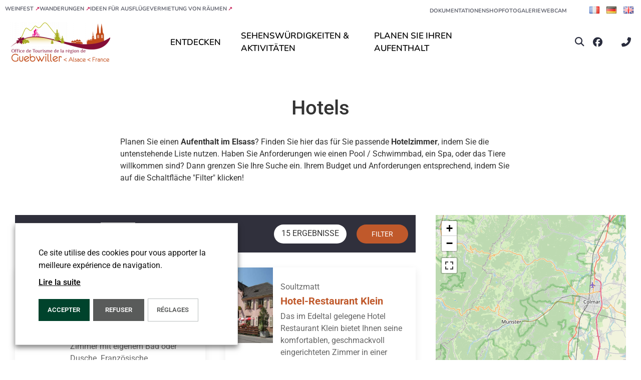

--- FILE ---
content_type: text/html; charset=UTF-8
request_url: https://www.tourisme-guebwiller.fr/de/planen-sie-ihren-aufenthalt-guebwiller-elsass/unterkunfte-elsass-grandballon-guebwiller/hotels/
body_size: 63002
content:
<!doctype html>
<html lang="de-DE" prefix="og: https://ogp.me/ns#">
<head>
	<meta charset="UTF-8">
	<meta name="viewport" content="width=device-width, initial-scale=1">
	<link rel="profile" href="https://gmpg.org/xfn/11">
	<link rel="alternate" href="https://www.tourisme-guebwiller.fr/fr/preparer-son-sejour/hebergements/hotels/" hreflang="fr" />
<link rel="alternate" href="https://www.tourisme-guebwiller.fr/de/planen-sie-ihren-aufenthalt-guebwiller-elsass/unterkunfte-elsass-grandballon-guebwiller/hotels/" hreflang="de" />
<link rel="alternate" href="https://www.tourisme-guebwiller.fr/en/plan-your-stay-in-alsace/accomodation-alsace/hotels/" hreflang="en" />

<!-- Suchmaschinen-Optimierung durch Rank Math PRO - https://rankmath.com/ -->
<title>Hotels - Tourisme entre route des vins d&#039;Alsace et Grand Ballon à Guebwiller - Soultz et les Pays du Florival</title>
<meta name="description" content="Planen Sie einen&nbsp;Aufenthalt im Elsass? Finden Sie hier das f&uuml;r Sie passende&nbsp;Hotelzimmer, indem Sie die untenstehende Liste nutzen. Haben Sie Anforderungen wie einen Pool / Schwimmbad, ein Spa, oder das Tiere willkommen sind? Dann grenzen Sie Ihre Suche ein. Ihrem Budget und Anforderungen entsprechend, indem Sie auf die Schaltfl&auml;che &quot;Filter&quot; klicken!"/>
<meta name="robots" content="index, follow, max-snippet:-1, max-video-preview:-1, max-image-preview:large"/>
<link rel="canonical" href="https://www.tourisme-guebwiller.fr/de/planen-sie-ihren-aufenthalt-guebwiller-elsass/unterkunfte-elsass-grandballon-guebwiller/hotels/" />
<link rel="next" href="https://www.tourisme-guebwiller.fr/de/planen-sie-ihren-aufenthalt-guebwiller-elsass/unterkunfte-elsass-grandballon-guebwiller/hotels/page/2/" />
<meta property="og:locale" content="de_DE" />
<meta property="og:type" content="article" />
<meta property="og:title" content="Hotels - Tourisme entre route des vins d&#039;Alsace et Grand Ballon à Guebwiller - Soultz et les Pays du Florival" />
<meta property="og:description" content="Planen Sie einen&nbsp;Aufenthalt im Elsass? Finden Sie hier das f&uuml;r Sie passende&nbsp;Hotelzimmer, indem Sie die untenstehende Liste nutzen. Haben Sie Anforderungen wie einen Pool / Schwimmbad, ein Spa, oder das Tiere willkommen sind? Dann grenzen Sie Ihre Suche ein. Ihrem Budget und Anforderungen entsprechend, indem Sie auf die Schaltfl&auml;che &quot;Filter&quot; klicken!" />
<meta property="og:url" content="https://www.tourisme-guebwiller.fr/de/planen-sie-ihren-aufenthalt-guebwiller-elsass/unterkunfte-elsass-grandballon-guebwiller/hotels/" />
<meta property="og:site_name" content="Tourisme entre route des vins d&#039;Alsace et Grand Ballon à Guebwiller - Soultz et les Pays du Florival" />
<meta name="twitter:card" content="summary_large_image" />
<meta name="twitter:title" content="Hotels - Tourisme entre route des vins d&#039;Alsace et Grand Ballon à Guebwiller - Soultz et les Pays du Florival" />
<meta name="twitter:description" content="Planen Sie einen&nbsp;Aufenthalt im Elsass? Finden Sie hier das f&uuml;r Sie passende&nbsp;Hotelzimmer, indem Sie die untenstehende Liste nutzen. Haben Sie Anforderungen wie einen Pool / Schwimmbad, ein Spa, oder das Tiere willkommen sind? Dann grenzen Sie Ihre Suche ein. Ihrem Budget und Anforderungen entsprechend, indem Sie auf die Schaltfl&auml;che &quot;Filter&quot; klicken!" />
<script type="application/ld+json" class="rank-math-schema-pro">{"@context":"https://schema.org","@graph":[{"@type":"Person","@id":"https://www.tourisme-guebwiller.fr/#person","name":"adminotgueb","image":{"@type":"ImageObject","@id":"https://www.tourisme-guebwiller.fr/#logo","url":"https://tourisme-guebwiller.dev.dnconsultants.fr/wp-content/uploads/2021/12/logo-tourisme-guebwiller.png","contentUrl":"https://tourisme-guebwiller.dev.dnconsultants.fr/wp-content/uploads/2021/12/logo-tourisme-guebwiller.png","caption":"adminotgueb","inLanguage":"de-DE","width":"200","height":"80"}},{"@type":"WebSite","@id":"https://www.tourisme-guebwiller.fr/#website","url":"https://www.tourisme-guebwiller.fr","name":"adminotgueb","publisher":{"@id":"https://www.tourisme-guebwiller.fr/#person"},"inLanguage":"de-DE"},{"@type":"CollectionPage","@id":"https://www.tourisme-guebwiller.fr/de/planen-sie-ihren-aufenthalt-guebwiller-elsass/unterkunfte-elsass-grandballon-guebwiller/hotels/#webpage","url":"https://www.tourisme-guebwiller.fr/de/planen-sie-ihren-aufenthalt-guebwiller-elsass/unterkunfte-elsass-grandballon-guebwiller/hotels/","name":"Hotels - Tourisme entre route des vins d&#039;Alsace et Grand Ballon \u00e0 Guebwiller - Soultz et les Pays du Florival","isPartOf":{"@id":"https://www.tourisme-guebwiller.fr/#website"},"inLanguage":"de-DE"}]}</script>
<!-- /Rank Math WordPress SEO Plugin -->

<link href='https://fonts.gstatic.com' crossorigin rel='preconnect' />
<link rel="alternate" type="application/rss+xml" title="Tourisme entre route des vins d&#039;Alsace et Grand Ballon à Guebwiller - Soultz et les Pays du Florival &raquo; Feed" href="https://www.tourisme-guebwiller.fr/de/feed/" />
<link rel="alternate" type="application/rss+xml" title="Tourisme entre route des vins d&#039;Alsace et Grand Ballon à Guebwiller - Soultz et les Pays du Florival &raquo; Hotels Liste Feed" href="https://www.tourisme-guebwiller.fr/de/planen-sie-ihren-aufenthalt-guebwiller-elsass/unterkunfte-elsass-grandballon-guebwiller/hotels/feed/" />
<style id='wp-img-auto-sizes-contain-inline-css'>
img:is([sizes=auto i],[sizes^="auto," i]){contain-intrinsic-size:3000px 1500px}
/*# sourceURL=wp-img-auto-sizes-contain-inline-css */
</style>
<link rel='stylesheet' id='uikit-css-css' href='https://www.tourisme-guebwiller.fr/wp-content/plugins/plugin-sit/public/bridgewebfrontlibs/css/uikit/uikit.dn.min.css?ver=6.9' media='all' />
<link rel='stylesheet' id='fontawesome-v6-all-css' href='https://www.tourisme-guebwiller.fr/wp-content/plugins/plugin-sit/public/bridgewebfrontlibs/css/font-awesome/css/all.min.css?ver=6.9' media='all' />
<link rel='stylesheet' id='leaflet-css' href='https://www.tourisme-guebwiller.fr/wp-content/plugins/plugin-sit/public/bridgewebfrontlibs/css/leaflet/leaflet.css?ver=6.9' media='all' />
<link rel='stylesheet' id='leaflet-fs-css' href='https://www.tourisme-guebwiller.fr/wp-content/plugins/plugin-sit/public/bridgewebfrontlibs/css/leaflet/leaflet.fullscreen.css?ver=6.9' media='all' />
<link rel='stylesheet' id='leaflet-mc-css' href='https://www.tourisme-guebwiller.fr/wp-content/plugins/plugin-sit/public/bridgewebfrontlibs/css/leaflet/MarkerCluster.css?ver=6.9' media='all' />
<link rel='stylesheet' id='leaflet-mc-theme-css' href='https://www.tourisme-guebwiller.fr/wp-content/plugins/plugin-sit/public/bridgewebfrontlibs/css/leaflet/MarkerCluster.Default.css?ver=6.9' media='all' />
<link rel='stylesheet' id='leaflet-easy-button-css' href='https://www.tourisme-guebwiller.fr/wp-content/plugins/plugin-sit/public/bridgewebfrontlibs/css/leaflet/easy-button.css?ver=6.9' media='all' />
<link rel='stylesheet' id='mc-datepicker-css' href='https://www.tourisme-guebwiller.fr/wp-content/plugins/plugin-sit/public/bridgewebfrontlibs/css/mc-calendar.min.css?ver=6.9' media='all' />
<link rel='stylesheet' id='bridge-datepicker-css' href='https://www.tourisme-guebwiller.fr/wp-content/plugins/plugin-sit/public/bridgewebfrontlibs/css/datepicker.min.css?ver=6.9' media='all' />
<link rel='stylesheet' id='bridge-flatpickr-css' href='https://www.tourisme-guebwiller.fr/wp-content/plugins/plugin-sit/public/bridgewebfrontlibs/css/flatpickr/flatpickr.min.css?ver=6.9' media='all' />
<link rel='stylesheet' id='bridge-autocomplete-css' href='https://www.tourisme-guebwiller.fr/wp-content/plugins/plugin-sit/public/bridgewebfrontlibs/css/autocomplete/autoComplete.01.css?ver=6.9' media='all' />
<link rel='stylesheet' id='plugin-sit-style-css' href='https://www.tourisme-guebwiller.fr/wp-content/plugins/plugin-sit/public/bridgewebfrontlibs/css/plugin-sit-public.css?ver=6.9' media='all' />
<link rel='stylesheet' id='sit-custom-css-css' href='https://www.tourisme-guebwiller.fr/wp-content/themes/dnc-theme/css/bridge-gueb.css?ver=6.9' media='all' />
<style id='wp-emoji-styles-inline-css'>

	img.wp-smiley, img.emoji {
		display: inline !important;
		border: none !important;
		box-shadow: none !important;
		height: 1em !important;
		width: 1em !important;
		margin: 0 0.07em !important;
		vertical-align: -0.1em !important;
		background: none !important;
		padding: 0 !important;
	}
/*# sourceURL=wp-emoji-styles-inline-css */
</style>
<link rel='stylesheet' id='wp-block-library-css' href='https://www.tourisme-guebwiller.fr/wp-includes/css/dist/block-library/style.min.css?ver=6.9' media='all' />
<style id='global-styles-inline-css'>
:root{--wp--preset--aspect-ratio--square: 1;--wp--preset--aspect-ratio--4-3: 4/3;--wp--preset--aspect-ratio--3-4: 3/4;--wp--preset--aspect-ratio--3-2: 3/2;--wp--preset--aspect-ratio--2-3: 2/3;--wp--preset--aspect-ratio--16-9: 16/9;--wp--preset--aspect-ratio--9-16: 9/16;--wp--preset--color--black: #000000;--wp--preset--color--cyan-bluish-gray: #abb8c3;--wp--preset--color--white: #ffffff;--wp--preset--color--pale-pink: #f78da7;--wp--preset--color--vivid-red: #cf2e2e;--wp--preset--color--luminous-vivid-orange: #ff6900;--wp--preset--color--luminous-vivid-amber: #fcb900;--wp--preset--color--light-green-cyan: #7bdcb5;--wp--preset--color--vivid-green-cyan: #00d084;--wp--preset--color--pale-cyan-blue: #8ed1fc;--wp--preset--color--vivid-cyan-blue: #0693e3;--wp--preset--color--vivid-purple: #9b51e0;--wp--preset--gradient--vivid-cyan-blue-to-vivid-purple: linear-gradient(135deg,rgb(6,147,227) 0%,rgb(155,81,224) 100%);--wp--preset--gradient--light-green-cyan-to-vivid-green-cyan: linear-gradient(135deg,rgb(122,220,180) 0%,rgb(0,208,130) 100%);--wp--preset--gradient--luminous-vivid-amber-to-luminous-vivid-orange: linear-gradient(135deg,rgb(252,185,0) 0%,rgb(255,105,0) 100%);--wp--preset--gradient--luminous-vivid-orange-to-vivid-red: linear-gradient(135deg,rgb(255,105,0) 0%,rgb(207,46,46) 100%);--wp--preset--gradient--very-light-gray-to-cyan-bluish-gray: linear-gradient(135deg,rgb(238,238,238) 0%,rgb(169,184,195) 100%);--wp--preset--gradient--cool-to-warm-spectrum: linear-gradient(135deg,rgb(74,234,220) 0%,rgb(151,120,209) 20%,rgb(207,42,186) 40%,rgb(238,44,130) 60%,rgb(251,105,98) 80%,rgb(254,248,76) 100%);--wp--preset--gradient--blush-light-purple: linear-gradient(135deg,rgb(255,206,236) 0%,rgb(152,150,240) 100%);--wp--preset--gradient--blush-bordeaux: linear-gradient(135deg,rgb(254,205,165) 0%,rgb(254,45,45) 50%,rgb(107,0,62) 100%);--wp--preset--gradient--luminous-dusk: linear-gradient(135deg,rgb(255,203,112) 0%,rgb(199,81,192) 50%,rgb(65,88,208) 100%);--wp--preset--gradient--pale-ocean: linear-gradient(135deg,rgb(255,245,203) 0%,rgb(182,227,212) 50%,rgb(51,167,181) 100%);--wp--preset--gradient--electric-grass: linear-gradient(135deg,rgb(202,248,128) 0%,rgb(113,206,126) 100%);--wp--preset--gradient--midnight: linear-gradient(135deg,rgb(2,3,129) 0%,rgb(40,116,252) 100%);--wp--preset--font-size--small: 13px;--wp--preset--font-size--medium: 20px;--wp--preset--font-size--large: 36px;--wp--preset--font-size--x-large: 42px;--wp--preset--spacing--20: 0.44rem;--wp--preset--spacing--30: 0.67rem;--wp--preset--spacing--40: 1rem;--wp--preset--spacing--50: 1.5rem;--wp--preset--spacing--60: 2.25rem;--wp--preset--spacing--70: 3.38rem;--wp--preset--spacing--80: 5.06rem;--wp--preset--shadow--natural: 6px 6px 9px rgba(0, 0, 0, 0.2);--wp--preset--shadow--deep: 12px 12px 50px rgba(0, 0, 0, 0.4);--wp--preset--shadow--sharp: 6px 6px 0px rgba(0, 0, 0, 0.2);--wp--preset--shadow--outlined: 6px 6px 0px -3px rgb(255, 255, 255), 6px 6px rgb(0, 0, 0);--wp--preset--shadow--crisp: 6px 6px 0px rgb(0, 0, 0);}:root { --wp--style--global--content-size: 800px;--wp--style--global--wide-size: 1200px; }:where(body) { margin: 0; }.wp-site-blocks > .alignleft { float: left; margin-right: 2em; }.wp-site-blocks > .alignright { float: right; margin-left: 2em; }.wp-site-blocks > .aligncenter { justify-content: center; margin-left: auto; margin-right: auto; }:where(.wp-site-blocks) > * { margin-block-start: 24px; margin-block-end: 0; }:where(.wp-site-blocks) > :first-child { margin-block-start: 0; }:where(.wp-site-blocks) > :last-child { margin-block-end: 0; }:root { --wp--style--block-gap: 24px; }:root :where(.is-layout-flow) > :first-child{margin-block-start: 0;}:root :where(.is-layout-flow) > :last-child{margin-block-end: 0;}:root :where(.is-layout-flow) > *{margin-block-start: 24px;margin-block-end: 0;}:root :where(.is-layout-constrained) > :first-child{margin-block-start: 0;}:root :where(.is-layout-constrained) > :last-child{margin-block-end: 0;}:root :where(.is-layout-constrained) > *{margin-block-start: 24px;margin-block-end: 0;}:root :where(.is-layout-flex){gap: 24px;}:root :where(.is-layout-grid){gap: 24px;}.is-layout-flow > .alignleft{float: left;margin-inline-start: 0;margin-inline-end: 2em;}.is-layout-flow > .alignright{float: right;margin-inline-start: 2em;margin-inline-end: 0;}.is-layout-flow > .aligncenter{margin-left: auto !important;margin-right: auto !important;}.is-layout-constrained > .alignleft{float: left;margin-inline-start: 0;margin-inline-end: 2em;}.is-layout-constrained > .alignright{float: right;margin-inline-start: 2em;margin-inline-end: 0;}.is-layout-constrained > .aligncenter{margin-left: auto !important;margin-right: auto !important;}.is-layout-constrained > :where(:not(.alignleft):not(.alignright):not(.alignfull)){max-width: var(--wp--style--global--content-size);margin-left: auto !important;margin-right: auto !important;}.is-layout-constrained > .alignwide{max-width: var(--wp--style--global--wide-size);}body .is-layout-flex{display: flex;}.is-layout-flex{flex-wrap: wrap;align-items: center;}.is-layout-flex > :is(*, div){margin: 0;}body .is-layout-grid{display: grid;}.is-layout-grid > :is(*, div){margin: 0;}body{padding-top: 0px;padding-right: 0px;padding-bottom: 0px;padding-left: 0px;}a:where(:not(.wp-element-button)){text-decoration: underline;}:root :where(.wp-element-button, .wp-block-button__link){background-color: #32373c;border-width: 0;color: #fff;font-family: inherit;font-size: inherit;font-style: inherit;font-weight: inherit;letter-spacing: inherit;line-height: inherit;padding-top: calc(0.667em + 2px);padding-right: calc(1.333em + 2px);padding-bottom: calc(0.667em + 2px);padding-left: calc(1.333em + 2px);text-decoration: none;text-transform: inherit;}.has-black-color{color: var(--wp--preset--color--black) !important;}.has-cyan-bluish-gray-color{color: var(--wp--preset--color--cyan-bluish-gray) !important;}.has-white-color{color: var(--wp--preset--color--white) !important;}.has-pale-pink-color{color: var(--wp--preset--color--pale-pink) !important;}.has-vivid-red-color{color: var(--wp--preset--color--vivid-red) !important;}.has-luminous-vivid-orange-color{color: var(--wp--preset--color--luminous-vivid-orange) !important;}.has-luminous-vivid-amber-color{color: var(--wp--preset--color--luminous-vivid-amber) !important;}.has-light-green-cyan-color{color: var(--wp--preset--color--light-green-cyan) !important;}.has-vivid-green-cyan-color{color: var(--wp--preset--color--vivid-green-cyan) !important;}.has-pale-cyan-blue-color{color: var(--wp--preset--color--pale-cyan-blue) !important;}.has-vivid-cyan-blue-color{color: var(--wp--preset--color--vivid-cyan-blue) !important;}.has-vivid-purple-color{color: var(--wp--preset--color--vivid-purple) !important;}.has-black-background-color{background-color: var(--wp--preset--color--black) !important;}.has-cyan-bluish-gray-background-color{background-color: var(--wp--preset--color--cyan-bluish-gray) !important;}.has-white-background-color{background-color: var(--wp--preset--color--white) !important;}.has-pale-pink-background-color{background-color: var(--wp--preset--color--pale-pink) !important;}.has-vivid-red-background-color{background-color: var(--wp--preset--color--vivid-red) !important;}.has-luminous-vivid-orange-background-color{background-color: var(--wp--preset--color--luminous-vivid-orange) !important;}.has-luminous-vivid-amber-background-color{background-color: var(--wp--preset--color--luminous-vivid-amber) !important;}.has-light-green-cyan-background-color{background-color: var(--wp--preset--color--light-green-cyan) !important;}.has-vivid-green-cyan-background-color{background-color: var(--wp--preset--color--vivid-green-cyan) !important;}.has-pale-cyan-blue-background-color{background-color: var(--wp--preset--color--pale-cyan-blue) !important;}.has-vivid-cyan-blue-background-color{background-color: var(--wp--preset--color--vivid-cyan-blue) !important;}.has-vivid-purple-background-color{background-color: var(--wp--preset--color--vivid-purple) !important;}.has-black-border-color{border-color: var(--wp--preset--color--black) !important;}.has-cyan-bluish-gray-border-color{border-color: var(--wp--preset--color--cyan-bluish-gray) !important;}.has-white-border-color{border-color: var(--wp--preset--color--white) !important;}.has-pale-pink-border-color{border-color: var(--wp--preset--color--pale-pink) !important;}.has-vivid-red-border-color{border-color: var(--wp--preset--color--vivid-red) !important;}.has-luminous-vivid-orange-border-color{border-color: var(--wp--preset--color--luminous-vivid-orange) !important;}.has-luminous-vivid-amber-border-color{border-color: var(--wp--preset--color--luminous-vivid-amber) !important;}.has-light-green-cyan-border-color{border-color: var(--wp--preset--color--light-green-cyan) !important;}.has-vivid-green-cyan-border-color{border-color: var(--wp--preset--color--vivid-green-cyan) !important;}.has-pale-cyan-blue-border-color{border-color: var(--wp--preset--color--pale-cyan-blue) !important;}.has-vivid-cyan-blue-border-color{border-color: var(--wp--preset--color--vivid-cyan-blue) !important;}.has-vivid-purple-border-color{border-color: var(--wp--preset--color--vivid-purple) !important;}.has-vivid-cyan-blue-to-vivid-purple-gradient-background{background: var(--wp--preset--gradient--vivid-cyan-blue-to-vivid-purple) !important;}.has-light-green-cyan-to-vivid-green-cyan-gradient-background{background: var(--wp--preset--gradient--light-green-cyan-to-vivid-green-cyan) !important;}.has-luminous-vivid-amber-to-luminous-vivid-orange-gradient-background{background: var(--wp--preset--gradient--luminous-vivid-amber-to-luminous-vivid-orange) !important;}.has-luminous-vivid-orange-to-vivid-red-gradient-background{background: var(--wp--preset--gradient--luminous-vivid-orange-to-vivid-red) !important;}.has-very-light-gray-to-cyan-bluish-gray-gradient-background{background: var(--wp--preset--gradient--very-light-gray-to-cyan-bluish-gray) !important;}.has-cool-to-warm-spectrum-gradient-background{background: var(--wp--preset--gradient--cool-to-warm-spectrum) !important;}.has-blush-light-purple-gradient-background{background: var(--wp--preset--gradient--blush-light-purple) !important;}.has-blush-bordeaux-gradient-background{background: var(--wp--preset--gradient--blush-bordeaux) !important;}.has-luminous-dusk-gradient-background{background: var(--wp--preset--gradient--luminous-dusk) !important;}.has-pale-ocean-gradient-background{background: var(--wp--preset--gradient--pale-ocean) !important;}.has-electric-grass-gradient-background{background: var(--wp--preset--gradient--electric-grass) !important;}.has-midnight-gradient-background{background: var(--wp--preset--gradient--midnight) !important;}.has-small-font-size{font-size: var(--wp--preset--font-size--small) !important;}.has-medium-font-size{font-size: var(--wp--preset--font-size--medium) !important;}.has-large-font-size{font-size: var(--wp--preset--font-size--large) !important;}.has-x-large-font-size{font-size: var(--wp--preset--font-size--x-large) !important;}
:root :where(.wp-block-pullquote){font-size: 1.5em;line-height: 1.6;}
/*# sourceURL=global-styles-inline-css */
</style>
<link rel='stylesheet' id='hello-elementor-css' href='https://www.tourisme-guebwiller.fr/wp-content/themes/hello-elementor/assets/css/reset.css?ver=3.4.5' media='all' />
<link rel='stylesheet' id='hello-elementor-theme-style-css' href='https://www.tourisme-guebwiller.fr/wp-content/themes/hello-elementor/assets/css/theme.css?ver=3.4.5' media='all' />
<link rel='stylesheet' id='hello-elementor-header-footer-css' href='https://www.tourisme-guebwiller.fr/wp-content/themes/hello-elementor/assets/css/header-footer.css?ver=3.4.5' media='all' />
<link rel='stylesheet' id='elementor-frontend-css' href='https://www.tourisme-guebwiller.fr/wp-content/plugins/elementor/assets/css/frontend.min.css?ver=3.33.6' media='all' />
<style id='elementor-frontend-inline-css'>
@-webkit-keyframes ha_fadeIn{0%{opacity:0}to{opacity:1}}@keyframes ha_fadeIn{0%{opacity:0}to{opacity:1}}@-webkit-keyframes ha_zoomIn{0%{opacity:0;-webkit-transform:scale3d(.3,.3,.3);transform:scale3d(.3,.3,.3)}50%{opacity:1}}@keyframes ha_zoomIn{0%{opacity:0;-webkit-transform:scale3d(.3,.3,.3);transform:scale3d(.3,.3,.3)}50%{opacity:1}}@-webkit-keyframes ha_rollIn{0%{opacity:0;-webkit-transform:translate3d(-100%,0,0) rotate3d(0,0,1,-120deg);transform:translate3d(-100%,0,0) rotate3d(0,0,1,-120deg)}to{opacity:1}}@keyframes ha_rollIn{0%{opacity:0;-webkit-transform:translate3d(-100%,0,0) rotate3d(0,0,1,-120deg);transform:translate3d(-100%,0,0) rotate3d(0,0,1,-120deg)}to{opacity:1}}@-webkit-keyframes ha_bounce{0%,20%,53%,to{-webkit-animation-timing-function:cubic-bezier(.215,.61,.355,1);animation-timing-function:cubic-bezier(.215,.61,.355,1)}40%,43%{-webkit-transform:translate3d(0,-30px,0) scaleY(1.1);transform:translate3d(0,-30px,0) scaleY(1.1);-webkit-animation-timing-function:cubic-bezier(.755,.05,.855,.06);animation-timing-function:cubic-bezier(.755,.05,.855,.06)}70%{-webkit-transform:translate3d(0,-15px,0) scaleY(1.05);transform:translate3d(0,-15px,0) scaleY(1.05);-webkit-animation-timing-function:cubic-bezier(.755,.05,.855,.06);animation-timing-function:cubic-bezier(.755,.05,.855,.06)}80%{-webkit-transition-timing-function:cubic-bezier(.215,.61,.355,1);transition-timing-function:cubic-bezier(.215,.61,.355,1);-webkit-transform:translate3d(0,0,0) scaleY(.95);transform:translate3d(0,0,0) scaleY(.95)}90%{-webkit-transform:translate3d(0,-4px,0) scaleY(1.02);transform:translate3d(0,-4px,0) scaleY(1.02)}}@keyframes ha_bounce{0%,20%,53%,to{-webkit-animation-timing-function:cubic-bezier(.215,.61,.355,1);animation-timing-function:cubic-bezier(.215,.61,.355,1)}40%,43%{-webkit-transform:translate3d(0,-30px,0) scaleY(1.1);transform:translate3d(0,-30px,0) scaleY(1.1);-webkit-animation-timing-function:cubic-bezier(.755,.05,.855,.06);animation-timing-function:cubic-bezier(.755,.05,.855,.06)}70%{-webkit-transform:translate3d(0,-15px,0) scaleY(1.05);transform:translate3d(0,-15px,0) scaleY(1.05);-webkit-animation-timing-function:cubic-bezier(.755,.05,.855,.06);animation-timing-function:cubic-bezier(.755,.05,.855,.06)}80%{-webkit-transition-timing-function:cubic-bezier(.215,.61,.355,1);transition-timing-function:cubic-bezier(.215,.61,.355,1);-webkit-transform:translate3d(0,0,0) scaleY(.95);transform:translate3d(0,0,0) scaleY(.95)}90%{-webkit-transform:translate3d(0,-4px,0) scaleY(1.02);transform:translate3d(0,-4px,0) scaleY(1.02)}}@-webkit-keyframes ha_bounceIn{0%,20%,40%,60%,80%,to{-webkit-animation-timing-function:cubic-bezier(.215,.61,.355,1);animation-timing-function:cubic-bezier(.215,.61,.355,1)}0%{opacity:0;-webkit-transform:scale3d(.3,.3,.3);transform:scale3d(.3,.3,.3)}20%{-webkit-transform:scale3d(1.1,1.1,1.1);transform:scale3d(1.1,1.1,1.1)}40%{-webkit-transform:scale3d(.9,.9,.9);transform:scale3d(.9,.9,.9)}60%{opacity:1;-webkit-transform:scale3d(1.03,1.03,1.03);transform:scale3d(1.03,1.03,1.03)}80%{-webkit-transform:scale3d(.97,.97,.97);transform:scale3d(.97,.97,.97)}to{opacity:1}}@keyframes ha_bounceIn{0%,20%,40%,60%,80%,to{-webkit-animation-timing-function:cubic-bezier(.215,.61,.355,1);animation-timing-function:cubic-bezier(.215,.61,.355,1)}0%{opacity:0;-webkit-transform:scale3d(.3,.3,.3);transform:scale3d(.3,.3,.3)}20%{-webkit-transform:scale3d(1.1,1.1,1.1);transform:scale3d(1.1,1.1,1.1)}40%{-webkit-transform:scale3d(.9,.9,.9);transform:scale3d(.9,.9,.9)}60%{opacity:1;-webkit-transform:scale3d(1.03,1.03,1.03);transform:scale3d(1.03,1.03,1.03)}80%{-webkit-transform:scale3d(.97,.97,.97);transform:scale3d(.97,.97,.97)}to{opacity:1}}@-webkit-keyframes ha_flipInX{0%{opacity:0;-webkit-transform:perspective(400px) rotate3d(1,0,0,90deg);transform:perspective(400px) rotate3d(1,0,0,90deg);-webkit-animation-timing-function:ease-in;animation-timing-function:ease-in}40%{-webkit-transform:perspective(400px) rotate3d(1,0,0,-20deg);transform:perspective(400px) rotate3d(1,0,0,-20deg);-webkit-animation-timing-function:ease-in;animation-timing-function:ease-in}60%{opacity:1;-webkit-transform:perspective(400px) rotate3d(1,0,0,10deg);transform:perspective(400px) rotate3d(1,0,0,10deg)}80%{-webkit-transform:perspective(400px) rotate3d(1,0,0,-5deg);transform:perspective(400px) rotate3d(1,0,0,-5deg)}}@keyframes ha_flipInX{0%{opacity:0;-webkit-transform:perspective(400px) rotate3d(1,0,0,90deg);transform:perspective(400px) rotate3d(1,0,0,90deg);-webkit-animation-timing-function:ease-in;animation-timing-function:ease-in}40%{-webkit-transform:perspective(400px) rotate3d(1,0,0,-20deg);transform:perspective(400px) rotate3d(1,0,0,-20deg);-webkit-animation-timing-function:ease-in;animation-timing-function:ease-in}60%{opacity:1;-webkit-transform:perspective(400px) rotate3d(1,0,0,10deg);transform:perspective(400px) rotate3d(1,0,0,10deg)}80%{-webkit-transform:perspective(400px) rotate3d(1,0,0,-5deg);transform:perspective(400px) rotate3d(1,0,0,-5deg)}}@-webkit-keyframes ha_flipInY{0%{opacity:0;-webkit-transform:perspective(400px) rotate3d(0,1,0,90deg);transform:perspective(400px) rotate3d(0,1,0,90deg);-webkit-animation-timing-function:ease-in;animation-timing-function:ease-in}40%{-webkit-transform:perspective(400px) rotate3d(0,1,0,-20deg);transform:perspective(400px) rotate3d(0,1,0,-20deg);-webkit-animation-timing-function:ease-in;animation-timing-function:ease-in}60%{opacity:1;-webkit-transform:perspective(400px) rotate3d(0,1,0,10deg);transform:perspective(400px) rotate3d(0,1,0,10deg)}80%{-webkit-transform:perspective(400px) rotate3d(0,1,0,-5deg);transform:perspective(400px) rotate3d(0,1,0,-5deg)}}@keyframes ha_flipInY{0%{opacity:0;-webkit-transform:perspective(400px) rotate3d(0,1,0,90deg);transform:perspective(400px) rotate3d(0,1,0,90deg);-webkit-animation-timing-function:ease-in;animation-timing-function:ease-in}40%{-webkit-transform:perspective(400px) rotate3d(0,1,0,-20deg);transform:perspective(400px) rotate3d(0,1,0,-20deg);-webkit-animation-timing-function:ease-in;animation-timing-function:ease-in}60%{opacity:1;-webkit-transform:perspective(400px) rotate3d(0,1,0,10deg);transform:perspective(400px) rotate3d(0,1,0,10deg)}80%{-webkit-transform:perspective(400px) rotate3d(0,1,0,-5deg);transform:perspective(400px) rotate3d(0,1,0,-5deg)}}@-webkit-keyframes ha_swing{20%{-webkit-transform:rotate3d(0,0,1,15deg);transform:rotate3d(0,0,1,15deg)}40%{-webkit-transform:rotate3d(0,0,1,-10deg);transform:rotate3d(0,0,1,-10deg)}60%{-webkit-transform:rotate3d(0,0,1,5deg);transform:rotate3d(0,0,1,5deg)}80%{-webkit-transform:rotate3d(0,0,1,-5deg);transform:rotate3d(0,0,1,-5deg)}}@keyframes ha_swing{20%{-webkit-transform:rotate3d(0,0,1,15deg);transform:rotate3d(0,0,1,15deg)}40%{-webkit-transform:rotate3d(0,0,1,-10deg);transform:rotate3d(0,0,1,-10deg)}60%{-webkit-transform:rotate3d(0,0,1,5deg);transform:rotate3d(0,0,1,5deg)}80%{-webkit-transform:rotate3d(0,0,1,-5deg);transform:rotate3d(0,0,1,-5deg)}}@-webkit-keyframes ha_slideInDown{0%{visibility:visible;-webkit-transform:translate3d(0,-100%,0);transform:translate3d(0,-100%,0)}}@keyframes ha_slideInDown{0%{visibility:visible;-webkit-transform:translate3d(0,-100%,0);transform:translate3d(0,-100%,0)}}@-webkit-keyframes ha_slideInUp{0%{visibility:visible;-webkit-transform:translate3d(0,100%,0);transform:translate3d(0,100%,0)}}@keyframes ha_slideInUp{0%{visibility:visible;-webkit-transform:translate3d(0,100%,0);transform:translate3d(0,100%,0)}}@-webkit-keyframes ha_slideInLeft{0%{visibility:visible;-webkit-transform:translate3d(-100%,0,0);transform:translate3d(-100%,0,0)}}@keyframes ha_slideInLeft{0%{visibility:visible;-webkit-transform:translate3d(-100%,0,0);transform:translate3d(-100%,0,0)}}@-webkit-keyframes ha_slideInRight{0%{visibility:visible;-webkit-transform:translate3d(100%,0,0);transform:translate3d(100%,0,0)}}@keyframes ha_slideInRight{0%{visibility:visible;-webkit-transform:translate3d(100%,0,0);transform:translate3d(100%,0,0)}}.ha_fadeIn{-webkit-animation-name:ha_fadeIn;animation-name:ha_fadeIn}.ha_zoomIn{-webkit-animation-name:ha_zoomIn;animation-name:ha_zoomIn}.ha_rollIn{-webkit-animation-name:ha_rollIn;animation-name:ha_rollIn}.ha_bounce{-webkit-transform-origin:center bottom;-ms-transform-origin:center bottom;transform-origin:center bottom;-webkit-animation-name:ha_bounce;animation-name:ha_bounce}.ha_bounceIn{-webkit-animation-name:ha_bounceIn;animation-name:ha_bounceIn;-webkit-animation-duration:.75s;-webkit-animation-duration:calc(var(--animate-duration)*.75);animation-duration:.75s;animation-duration:calc(var(--animate-duration)*.75)}.ha_flipInX,.ha_flipInY{-webkit-animation-name:ha_flipInX;animation-name:ha_flipInX;-webkit-backface-visibility:visible!important;backface-visibility:visible!important}.ha_flipInY{-webkit-animation-name:ha_flipInY;animation-name:ha_flipInY}.ha_swing{-webkit-transform-origin:top center;-ms-transform-origin:top center;transform-origin:top center;-webkit-animation-name:ha_swing;animation-name:ha_swing}.ha_slideInDown{-webkit-animation-name:ha_slideInDown;animation-name:ha_slideInDown}.ha_slideInUp{-webkit-animation-name:ha_slideInUp;animation-name:ha_slideInUp}.ha_slideInLeft{-webkit-animation-name:ha_slideInLeft;animation-name:ha_slideInLeft}.ha_slideInRight{-webkit-animation-name:ha_slideInRight;animation-name:ha_slideInRight}.ha-css-transform-yes{-webkit-transition-duration:var(--ha-tfx-transition-duration, .2s);transition-duration:var(--ha-tfx-transition-duration, .2s);-webkit-transition-property:-webkit-transform;transition-property:transform;transition-property:transform,-webkit-transform;-webkit-transform:translate(var(--ha-tfx-translate-x, 0),var(--ha-tfx-translate-y, 0)) scale(var(--ha-tfx-scale-x, 1),var(--ha-tfx-scale-y, 1)) skew(var(--ha-tfx-skew-x, 0),var(--ha-tfx-skew-y, 0)) rotateX(var(--ha-tfx-rotate-x, 0)) rotateY(var(--ha-tfx-rotate-y, 0)) rotateZ(var(--ha-tfx-rotate-z, 0));transform:translate(var(--ha-tfx-translate-x, 0),var(--ha-tfx-translate-y, 0)) scale(var(--ha-tfx-scale-x, 1),var(--ha-tfx-scale-y, 1)) skew(var(--ha-tfx-skew-x, 0),var(--ha-tfx-skew-y, 0)) rotateX(var(--ha-tfx-rotate-x, 0)) rotateY(var(--ha-tfx-rotate-y, 0)) rotateZ(var(--ha-tfx-rotate-z, 0))}.ha-css-transform-yes:hover{-webkit-transform:translate(var(--ha-tfx-translate-x-hover, var(--ha-tfx-translate-x, 0)),var(--ha-tfx-translate-y-hover, var(--ha-tfx-translate-y, 0))) scale(var(--ha-tfx-scale-x-hover, var(--ha-tfx-scale-x, 1)),var(--ha-tfx-scale-y-hover, var(--ha-tfx-scale-y, 1))) skew(var(--ha-tfx-skew-x-hover, var(--ha-tfx-skew-x, 0)),var(--ha-tfx-skew-y-hover, var(--ha-tfx-skew-y, 0))) rotateX(var(--ha-tfx-rotate-x-hover, var(--ha-tfx-rotate-x, 0))) rotateY(var(--ha-tfx-rotate-y-hover, var(--ha-tfx-rotate-y, 0))) rotateZ(var(--ha-tfx-rotate-z-hover, var(--ha-tfx-rotate-z, 0)));transform:translate(var(--ha-tfx-translate-x-hover, var(--ha-tfx-translate-x, 0)),var(--ha-tfx-translate-y-hover, var(--ha-tfx-translate-y, 0))) scale(var(--ha-tfx-scale-x-hover, var(--ha-tfx-scale-x, 1)),var(--ha-tfx-scale-y-hover, var(--ha-tfx-scale-y, 1))) skew(var(--ha-tfx-skew-x-hover, var(--ha-tfx-skew-x, 0)),var(--ha-tfx-skew-y-hover, var(--ha-tfx-skew-y, 0))) rotateX(var(--ha-tfx-rotate-x-hover, var(--ha-tfx-rotate-x, 0))) rotateY(var(--ha-tfx-rotate-y-hover, var(--ha-tfx-rotate-y, 0))) rotateZ(var(--ha-tfx-rotate-z-hover, var(--ha-tfx-rotate-z, 0)))}.happy-addon>.elementor-widget-container{word-wrap:break-word;overflow-wrap:break-word}.happy-addon>.elementor-widget-container,.happy-addon>.elementor-widget-container *{-webkit-box-sizing:border-box;box-sizing:border-box}.happy-addon:not(:has(.elementor-widget-container)),.happy-addon:not(:has(.elementor-widget-container)) *{-webkit-box-sizing:border-box;box-sizing:border-box;word-wrap:break-word;overflow-wrap:break-word}.happy-addon p:empty{display:none}.happy-addon .elementor-inline-editing{min-height:auto!important}.happy-addon-pro img{max-width:100%;height:auto;-o-object-fit:cover;object-fit:cover}.ha-screen-reader-text{position:absolute;overflow:hidden;clip:rect(1px,1px,1px,1px);margin:-1px;padding:0;width:1px;height:1px;border:0;word-wrap:normal!important;-webkit-clip-path:inset(50%);clip-path:inset(50%)}.ha-has-bg-overlay>.elementor-widget-container{position:relative;z-index:1}.ha-has-bg-overlay>.elementor-widget-container:before{position:absolute;top:0;left:0;z-index:-1;width:100%;height:100%;content:""}.ha-has-bg-overlay:not(:has(.elementor-widget-container)){position:relative;z-index:1}.ha-has-bg-overlay:not(:has(.elementor-widget-container)):before{position:absolute;top:0;left:0;z-index:-1;width:100%;height:100%;content:""}.ha-popup--is-enabled .ha-js-popup,.ha-popup--is-enabled .ha-js-popup img{cursor:-webkit-zoom-in!important;cursor:zoom-in!important}.mfp-wrap .mfp-arrow,.mfp-wrap .mfp-close{background-color:transparent}.mfp-wrap .mfp-arrow:focus,.mfp-wrap .mfp-close:focus{outline-width:thin}.ha-advanced-tooltip-enable{position:relative;cursor:pointer;--ha-tooltip-arrow-color:black;--ha-tooltip-arrow-distance:0}.ha-advanced-tooltip-enable .ha-advanced-tooltip-content{position:absolute;z-index:999;display:none;padding:5px 0;width:120px;height:auto;border-radius:6px;background-color:#000;color:#fff;text-align:center;opacity:0}.ha-advanced-tooltip-enable .ha-advanced-tooltip-content::after{position:absolute;border-width:5px;border-style:solid;content:""}.ha-advanced-tooltip-enable .ha-advanced-tooltip-content.no-arrow::after{visibility:hidden}.ha-advanced-tooltip-enable .ha-advanced-tooltip-content.show{display:inline-block;opacity:1}.ha-advanced-tooltip-enable.ha-advanced-tooltip-top .ha-advanced-tooltip-content,body[data-elementor-device-mode=tablet] .ha-advanced-tooltip-enable.ha-advanced-tooltip-tablet-top .ha-advanced-tooltip-content{top:unset;right:0;bottom:calc(101% + var(--ha-tooltip-arrow-distance));left:0;margin:0 auto}.ha-advanced-tooltip-enable.ha-advanced-tooltip-top .ha-advanced-tooltip-content::after,body[data-elementor-device-mode=tablet] .ha-advanced-tooltip-enable.ha-advanced-tooltip-tablet-top .ha-advanced-tooltip-content::after{top:100%;right:unset;bottom:unset;left:50%;border-color:var(--ha-tooltip-arrow-color) transparent transparent transparent;-webkit-transform:translateX(-50%);-ms-transform:translateX(-50%);transform:translateX(-50%)}.ha-advanced-tooltip-enable.ha-advanced-tooltip-bottom .ha-advanced-tooltip-content,body[data-elementor-device-mode=tablet] .ha-advanced-tooltip-enable.ha-advanced-tooltip-tablet-bottom .ha-advanced-tooltip-content{top:calc(101% + var(--ha-tooltip-arrow-distance));right:0;bottom:unset;left:0;margin:0 auto}.ha-advanced-tooltip-enable.ha-advanced-tooltip-bottom .ha-advanced-tooltip-content::after,body[data-elementor-device-mode=tablet] .ha-advanced-tooltip-enable.ha-advanced-tooltip-tablet-bottom .ha-advanced-tooltip-content::after{top:unset;right:unset;bottom:100%;left:50%;border-color:transparent transparent var(--ha-tooltip-arrow-color) transparent;-webkit-transform:translateX(-50%);-ms-transform:translateX(-50%);transform:translateX(-50%)}.ha-advanced-tooltip-enable.ha-advanced-tooltip-left .ha-advanced-tooltip-content,body[data-elementor-device-mode=tablet] .ha-advanced-tooltip-enable.ha-advanced-tooltip-tablet-left .ha-advanced-tooltip-content{top:50%;right:calc(101% + var(--ha-tooltip-arrow-distance));bottom:unset;left:unset;-webkit-transform:translateY(-50%);-ms-transform:translateY(-50%);transform:translateY(-50%)}.ha-advanced-tooltip-enable.ha-advanced-tooltip-left .ha-advanced-tooltip-content::after,body[data-elementor-device-mode=tablet] .ha-advanced-tooltip-enable.ha-advanced-tooltip-tablet-left .ha-advanced-tooltip-content::after{top:50%;right:unset;bottom:unset;left:100%;border-color:transparent transparent transparent var(--ha-tooltip-arrow-color);-webkit-transform:translateY(-50%);-ms-transform:translateY(-50%);transform:translateY(-50%)}.ha-advanced-tooltip-enable.ha-advanced-tooltip-right .ha-advanced-tooltip-content,body[data-elementor-device-mode=tablet] .ha-advanced-tooltip-enable.ha-advanced-tooltip-tablet-right .ha-advanced-tooltip-content{top:50%;right:unset;bottom:unset;left:calc(101% + var(--ha-tooltip-arrow-distance));-webkit-transform:translateY(-50%);-ms-transform:translateY(-50%);transform:translateY(-50%)}.ha-advanced-tooltip-enable.ha-advanced-tooltip-right .ha-advanced-tooltip-content::after,body[data-elementor-device-mode=tablet] .ha-advanced-tooltip-enable.ha-advanced-tooltip-tablet-right .ha-advanced-tooltip-content::after{top:50%;right:100%;bottom:unset;left:unset;border-color:transparent var(--ha-tooltip-arrow-color) transparent transparent;-webkit-transform:translateY(-50%);-ms-transform:translateY(-50%);transform:translateY(-50%)}body[data-elementor-device-mode=mobile] .ha-advanced-tooltip-enable.ha-advanced-tooltip-mobile-top .ha-advanced-tooltip-content{top:unset;right:0;bottom:calc(101% + var(--ha-tooltip-arrow-distance));left:0;margin:0 auto}body[data-elementor-device-mode=mobile] .ha-advanced-tooltip-enable.ha-advanced-tooltip-mobile-top .ha-advanced-tooltip-content::after{top:100%;right:unset;bottom:unset;left:50%;border-color:var(--ha-tooltip-arrow-color) transparent transparent transparent;-webkit-transform:translateX(-50%);-ms-transform:translateX(-50%);transform:translateX(-50%)}body[data-elementor-device-mode=mobile] .ha-advanced-tooltip-enable.ha-advanced-tooltip-mobile-bottom .ha-advanced-tooltip-content{top:calc(101% + var(--ha-tooltip-arrow-distance));right:0;bottom:unset;left:0;margin:0 auto}body[data-elementor-device-mode=mobile] .ha-advanced-tooltip-enable.ha-advanced-tooltip-mobile-bottom .ha-advanced-tooltip-content::after{top:unset;right:unset;bottom:100%;left:50%;border-color:transparent transparent var(--ha-tooltip-arrow-color) transparent;-webkit-transform:translateX(-50%);-ms-transform:translateX(-50%);transform:translateX(-50%)}body[data-elementor-device-mode=mobile] .ha-advanced-tooltip-enable.ha-advanced-tooltip-mobile-left .ha-advanced-tooltip-content{top:50%;right:calc(101% + var(--ha-tooltip-arrow-distance));bottom:unset;left:unset;-webkit-transform:translateY(-50%);-ms-transform:translateY(-50%);transform:translateY(-50%)}body[data-elementor-device-mode=mobile] .ha-advanced-tooltip-enable.ha-advanced-tooltip-mobile-left .ha-advanced-tooltip-content::after{top:50%;right:unset;bottom:unset;left:100%;border-color:transparent transparent transparent var(--ha-tooltip-arrow-color);-webkit-transform:translateY(-50%);-ms-transform:translateY(-50%);transform:translateY(-50%)}body[data-elementor-device-mode=mobile] .ha-advanced-tooltip-enable.ha-advanced-tooltip-mobile-right .ha-advanced-tooltip-content{top:50%;right:unset;bottom:unset;left:calc(101% + var(--ha-tooltip-arrow-distance));-webkit-transform:translateY(-50%);-ms-transform:translateY(-50%);transform:translateY(-50%)}body[data-elementor-device-mode=mobile] .ha-advanced-tooltip-enable.ha-advanced-tooltip-mobile-right .ha-advanced-tooltip-content::after{top:50%;right:100%;bottom:unset;left:unset;border-color:transparent var(--ha-tooltip-arrow-color) transparent transparent;-webkit-transform:translateY(-50%);-ms-transform:translateY(-50%);transform:translateY(-50%)}body.elementor-editor-active .happy-addon.ha-gravityforms .gform_wrapper{display:block!important}.ha-scroll-to-top-wrap.ha-scroll-to-top-hide{display:none}.ha-scroll-to-top-wrap.edit-mode,.ha-scroll-to-top-wrap.single-page-off{display:none!important}.ha-scroll-to-top-button{position:fixed;right:15px;bottom:15px;z-index:9999;display:-webkit-box;display:-webkit-flex;display:-ms-flexbox;display:flex;-webkit-box-align:center;-webkit-align-items:center;align-items:center;-ms-flex-align:center;-webkit-box-pack:center;-ms-flex-pack:center;-webkit-justify-content:center;justify-content:center;width:50px;height:50px;border-radius:50px;background-color:#5636d1;color:#fff;text-align:center;opacity:1;cursor:pointer;-webkit-transition:all .3s;transition:all .3s}.ha-scroll-to-top-button i{color:#fff;font-size:16px}.ha-scroll-to-top-button:hover{background-color:#e2498a}.ha-particle-wrapper{position:absolute;top:0;left:0;width:100%;height:100%}.ha-floating-element{position:fixed;z-index:999}.ha-floating-element-align-top-left .ha-floating-element{top:0;left:0}.ha-floating-element-align-top-right .ha-floating-element{top:0;right:0}.ha-floating-element-align-top-center .ha-floating-element{top:0;left:50%;-webkit-transform:translateX(-50%);-ms-transform:translateX(-50%);transform:translateX(-50%)}.ha-floating-element-align-middle-left .ha-floating-element{top:50%;left:0;-webkit-transform:translateY(-50%);-ms-transform:translateY(-50%);transform:translateY(-50%)}.ha-floating-element-align-middle-right .ha-floating-element{top:50%;right:0;-webkit-transform:translateY(-50%);-ms-transform:translateY(-50%);transform:translateY(-50%)}.ha-floating-element-align-bottom-left .ha-floating-element{bottom:0;left:0}.ha-floating-element-align-bottom-right .ha-floating-element{right:0;bottom:0}.ha-floating-element-align-bottom-center .ha-floating-element{bottom:0;left:50%;-webkit-transform:translateX(-50%);-ms-transform:translateX(-50%);transform:translateX(-50%)}.ha-editor-placeholder{padding:20px;border:5px double #f1f1f1;background:#f8f8f8;text-align:center;opacity:.5}.ha-editor-placeholder-title{margin-top:0;margin-bottom:8px;font-weight:700;font-size:16px}.ha-editor-placeholder-content{margin:0;font-size:12px}.ha-p-relative{position:relative}.ha-p-absolute{position:absolute}.ha-p-fixed{position:fixed}.ha-w-1{width:1%}.ha-h-1{height:1%}.ha-w-2{width:2%}.ha-h-2{height:2%}.ha-w-3{width:3%}.ha-h-3{height:3%}.ha-w-4{width:4%}.ha-h-4{height:4%}.ha-w-5{width:5%}.ha-h-5{height:5%}.ha-w-6{width:6%}.ha-h-6{height:6%}.ha-w-7{width:7%}.ha-h-7{height:7%}.ha-w-8{width:8%}.ha-h-8{height:8%}.ha-w-9{width:9%}.ha-h-9{height:9%}.ha-w-10{width:10%}.ha-h-10{height:10%}.ha-w-11{width:11%}.ha-h-11{height:11%}.ha-w-12{width:12%}.ha-h-12{height:12%}.ha-w-13{width:13%}.ha-h-13{height:13%}.ha-w-14{width:14%}.ha-h-14{height:14%}.ha-w-15{width:15%}.ha-h-15{height:15%}.ha-w-16{width:16%}.ha-h-16{height:16%}.ha-w-17{width:17%}.ha-h-17{height:17%}.ha-w-18{width:18%}.ha-h-18{height:18%}.ha-w-19{width:19%}.ha-h-19{height:19%}.ha-w-20{width:20%}.ha-h-20{height:20%}.ha-w-21{width:21%}.ha-h-21{height:21%}.ha-w-22{width:22%}.ha-h-22{height:22%}.ha-w-23{width:23%}.ha-h-23{height:23%}.ha-w-24{width:24%}.ha-h-24{height:24%}.ha-w-25{width:25%}.ha-h-25{height:25%}.ha-w-26{width:26%}.ha-h-26{height:26%}.ha-w-27{width:27%}.ha-h-27{height:27%}.ha-w-28{width:28%}.ha-h-28{height:28%}.ha-w-29{width:29%}.ha-h-29{height:29%}.ha-w-30{width:30%}.ha-h-30{height:30%}.ha-w-31{width:31%}.ha-h-31{height:31%}.ha-w-32{width:32%}.ha-h-32{height:32%}.ha-w-33{width:33%}.ha-h-33{height:33%}.ha-w-34{width:34%}.ha-h-34{height:34%}.ha-w-35{width:35%}.ha-h-35{height:35%}.ha-w-36{width:36%}.ha-h-36{height:36%}.ha-w-37{width:37%}.ha-h-37{height:37%}.ha-w-38{width:38%}.ha-h-38{height:38%}.ha-w-39{width:39%}.ha-h-39{height:39%}.ha-w-40{width:40%}.ha-h-40{height:40%}.ha-w-41{width:41%}.ha-h-41{height:41%}.ha-w-42{width:42%}.ha-h-42{height:42%}.ha-w-43{width:43%}.ha-h-43{height:43%}.ha-w-44{width:44%}.ha-h-44{height:44%}.ha-w-45{width:45%}.ha-h-45{height:45%}.ha-w-46{width:46%}.ha-h-46{height:46%}.ha-w-47{width:47%}.ha-h-47{height:47%}.ha-w-48{width:48%}.ha-h-48{height:48%}.ha-w-49{width:49%}.ha-h-49{height:49%}.ha-w-50{width:50%}.ha-h-50{height:50%}.ha-w-51{width:51%}.ha-h-51{height:51%}.ha-w-52{width:52%}.ha-h-52{height:52%}.ha-w-53{width:53%}.ha-h-53{height:53%}.ha-w-54{width:54%}.ha-h-54{height:54%}.ha-w-55{width:55%}.ha-h-55{height:55%}.ha-w-56{width:56%}.ha-h-56{height:56%}.ha-w-57{width:57%}.ha-h-57{height:57%}.ha-w-58{width:58%}.ha-h-58{height:58%}.ha-w-59{width:59%}.ha-h-59{height:59%}.ha-w-60{width:60%}.ha-h-60{height:60%}.ha-w-61{width:61%}.ha-h-61{height:61%}.ha-w-62{width:62%}.ha-h-62{height:62%}.ha-w-63{width:63%}.ha-h-63{height:63%}.ha-w-64{width:64%}.ha-h-64{height:64%}.ha-w-65{width:65%}.ha-h-65{height:65%}.ha-w-66{width:66%}.ha-h-66{height:66%}.ha-w-67{width:67%}.ha-h-67{height:67%}.ha-w-68{width:68%}.ha-h-68{height:68%}.ha-w-69{width:69%}.ha-h-69{height:69%}.ha-w-70{width:70%}.ha-h-70{height:70%}.ha-w-71{width:71%}.ha-h-71{height:71%}.ha-w-72{width:72%}.ha-h-72{height:72%}.ha-w-73{width:73%}.ha-h-73{height:73%}.ha-w-74{width:74%}.ha-h-74{height:74%}.ha-w-75{width:75%}.ha-h-75{height:75%}.ha-w-76{width:76%}.ha-h-76{height:76%}.ha-w-77{width:77%}.ha-h-77{height:77%}.ha-w-78{width:78%}.ha-h-78{height:78%}.ha-w-79{width:79%}.ha-h-79{height:79%}.ha-w-80{width:80%}.ha-h-80{height:80%}.ha-w-81{width:81%}.ha-h-81{height:81%}.ha-w-82{width:82%}.ha-h-82{height:82%}.ha-w-83{width:83%}.ha-h-83{height:83%}.ha-w-84{width:84%}.ha-h-84{height:84%}.ha-w-85{width:85%}.ha-h-85{height:85%}.ha-w-86{width:86%}.ha-h-86{height:86%}.ha-w-87{width:87%}.ha-h-87{height:87%}.ha-w-88{width:88%}.ha-h-88{height:88%}.ha-w-89{width:89%}.ha-h-89{height:89%}.ha-w-90{width:90%}.ha-h-90{height:90%}.ha-w-91{width:91%}.ha-h-91{height:91%}.ha-w-92{width:92%}.ha-h-92{height:92%}.ha-w-93{width:93%}.ha-h-93{height:93%}.ha-w-94{width:94%}.ha-h-94{height:94%}.ha-w-95{width:95%}.ha-h-95{height:95%}.ha-w-96{width:96%}.ha-h-96{height:96%}.ha-w-97{width:97%}.ha-h-97{height:97%}.ha-w-98{width:98%}.ha-h-98{height:98%}.ha-w-99{width:99%}.ha-h-99{height:99%}.ha-multi-layer-parallax--yes .ha-multi-layer-parallax img,.ha-w-100{width:100%}.ha-h-100{height:100%}.ha-flex{display:-webkit-box!important;display:-webkit-flex!important;display:-ms-flexbox!important;display:flex!important}.ha-flex-inline{display:-webkit-inline-box!important;display:-webkit-inline-flex!important;display:-ms-inline-flexbox!important;display:inline-flex!important}.ha-flex-x-start{-webkit-box-pack:start;-ms-flex-pack:start;-webkit-justify-content:flex-start;justify-content:flex-start}.ha-flex-x-end{-webkit-box-pack:end;-ms-flex-pack:end;-webkit-justify-content:flex-end;justify-content:flex-end}.ha-flex-x-between{-webkit-box-pack:justify;-ms-flex-pack:justify;-webkit-justify-content:space-between;justify-content:space-between}.ha-flex-x-around{-ms-flex-pack:distribute;-webkit-justify-content:space-around;justify-content:space-around}.ha-flex-x-even{-webkit-box-pack:space-evenly;-ms-flex-pack:space-evenly;-webkit-justify-content:space-evenly;justify-content:space-evenly}.ha-flex-x-center{-webkit-box-pack:center;-ms-flex-pack:center;-webkit-justify-content:center;justify-content:center}.ha-flex-y-top{-webkit-box-align:start;-webkit-align-items:flex-start;align-items:flex-start;-ms-flex-align:start}.ha-flex-y-center{-webkit-box-align:center;-webkit-align-items:center;align-items:center;-ms-flex-align:center}.ha-flex-y-bottom{-webkit-box-align:end;-webkit-align-items:flex-end;align-items:flex-end;-ms-flex-align:end}.ha-multi-layer-parallax--yes .ha-multi-layer-parallax{position:absolute;display:block;background-repeat:no-repeat}.ha-multi-layer-parallax--yes .ha-multi-layer-parallax-left{left:0}.ha-multi-layer-parallax--yes .ha-multi-layer-parallax-center{left:50%}.ha-multi-layer-parallax--yes .ha-multi-layer-parallax-right{right:0}.ha-multi-layer-parallax--yes .ha-multi-layer-parallax-top{top:0}.ha-multi-layer-parallax--yes .ha-multi-layer-parallax-vcenter{top:50%}.ha-multi-layer-parallax--yes .ha-multi-layer-parallax-vcenter:not(.ha-multi-layer-parallax-center){-webkit-transform:translateY(-50%);-ms-transform:translateY(-50%);transform:translateY(-50%)}.ha-multi-layer-parallax--yes .ha-multi-layer-parallax-center.ha-multi-layer-parallax-vcenter{-webkit-transform:translate(-50%,-50%);-ms-transform:translate(-50%,-50%);transform:translate(-50%,-50%)}.ha-multi-layer-parallax--yes .ha-multi-layer-parallax-bottom{bottom:0}
/*# sourceURL=elementor-frontend-inline-css */
</style>
<link rel='stylesheet' id='elementor-post-101-css' href='https://www.tourisme-guebwiller.fr/wp-content/uploads/elementor/css/post-101.css?ver=1766361860' media='all' />
<link rel='stylesheet' id='widget-icon-list-css' href='https://www.tourisme-guebwiller.fr/wp-content/plugins/elementor/assets/css/widget-icon-list.min.css?ver=3.33.6' media='all' />
<link rel='stylesheet' id='swiper-css' href='https://www.tourisme-guebwiller.fr/wp-content/plugins/elementor/assets/lib/swiper/v8/css/swiper.min.css?ver=8.4.5' media='all' />
<link rel='stylesheet' id='e-swiper-css' href='https://www.tourisme-guebwiller.fr/wp-content/plugins/elementor/assets/css/conditionals/e-swiper.min.css?ver=3.33.6' media='all' />
<link rel='stylesheet' id='widget-image-css' href='https://www.tourisme-guebwiller.fr/wp-content/plugins/elementor/assets/css/widget-image.min.css?ver=3.33.6' media='all' />
<link rel='stylesheet' id='widget-search-form-css' href='https://www.tourisme-guebwiller.fr/wp-content/plugins/elementor-pro/assets/css/widget-search-form.min.css?ver=3.33.2' media='all' />
<link rel='stylesheet' id='e-sticky-css' href='https://www.tourisme-guebwiller.fr/wp-content/plugins/elementor-pro/assets/css/modules/sticky.min.css?ver=3.33.2' media='all' />
<link rel='stylesheet' id='widget-heading-css' href='https://www.tourisme-guebwiller.fr/wp-content/plugins/elementor/assets/css/widget-heading.min.css?ver=3.33.6' media='all' />
<link rel='stylesheet' id='widget-divider-css' href='https://www.tourisme-guebwiller.fr/wp-content/plugins/elementor/assets/css/widget-divider.min.css?ver=3.33.6' media='all' />
<link rel='stylesheet' id='widget-social-icons-css' href='https://www.tourisme-guebwiller.fr/wp-content/plugins/elementor/assets/css/widget-social-icons.min.css?ver=3.33.6' media='all' />
<link rel='stylesheet' id='e-apple-webkit-css' href='https://www.tourisme-guebwiller.fr/wp-content/plugins/elementor/assets/css/conditionals/apple-webkit.min.css?ver=3.33.6' media='all' />
<link rel='stylesheet' id='elementor-icons-css' href='https://www.tourisme-guebwiller.fr/wp-content/plugins/elementor/assets/lib/eicons/css/elementor-icons.min.css?ver=5.44.0' media='all' />
<link rel='stylesheet' id='ooohboi-steroids-styles-css' href='https://www.tourisme-guebwiller.fr/wp-content/plugins/ooohboi-steroids-for-elementor/assets/css/main.css?ver=2.1.2426082023' media='all' />
<link rel='stylesheet' id='font-awesome-5-all-css' href='https://www.tourisme-guebwiller.fr/wp-content/plugins/elementor/assets/lib/font-awesome/css/all.min.css?ver=3.33.6' media='all' />
<link rel='stylesheet' id='font-awesome-4-shim-css' href='https://www.tourisme-guebwiller.fr/wp-content/plugins/elementor/assets/lib/font-awesome/css/v4-shims.min.css?ver=3.33.6' media='all' />
<link rel='stylesheet' id='elementor-post-33235-css' href='https://www.tourisme-guebwiller.fr/wp-content/uploads/elementor/css/post-33235.css?ver=1766361961' media='all' />
<link rel='stylesheet' id='happy-icons-css' href='https://www.tourisme-guebwiller.fr/wp-content/plugins/happy-elementor-addons/assets/fonts/style.min.css?ver=3.20.4' media='all' />
<link rel='stylesheet' id='font-awesome-css' href='https://www.tourisme-guebwiller.fr/wp-content/plugins/elementor/assets/lib/font-awesome/css/font-awesome.min.css?ver=4.7.0' media='all' />
<link rel='stylesheet' id='happy-elementor-addons-33235-css' href='https://www.tourisme-guebwiller.fr/wp-content/uploads/happyaddons/css/ha-33235.css?ver=3.20.4.1766373209' media='all' />
<link rel='stylesheet' id='elementor-post-39834-css' href='https://www.tourisme-guebwiller.fr/wp-content/uploads/elementor/css/post-39834.css?ver=1766361962' media='all' />
<link rel='stylesheet' id='animate-css-css' href='https://www.tourisme-guebwiller.fr/wp-content/plugins/happy-elementor-addons-pro/assets/vendor/animate-css/main.min.css?ver=3.4.2' media='all' />
<link rel='stylesheet' id='happy-elementor-addons-39834-css' href='https://www.tourisme-guebwiller.fr/wp-content/uploads/happyaddons/css/ha-39834.css?ver=3.20.4.1766373209' media='all' />
<link rel='stylesheet' id='cookie-law-info-css' href='https://www.tourisme-guebwiller.fr/wp-content/plugins/webtoffee-gdpr-cookie-consent/public/css/cookie-law-info-public.css?ver=2.6.6' media='all' />
<link rel='stylesheet' id='cookie-law-info-gdpr-css' href='https://www.tourisme-guebwiller.fr/wp-content/plugins/webtoffee-gdpr-cookie-consent/public/css/cookie-law-info-gdpr.css?ver=2.6.6' media='all' />
<style id='cookie-law-info-gdpr-inline-css'>
.cli-modal-content, .cli-tab-content { background-color: #ffffff; }.cli-privacy-content-text, .cli-modal .cli-modal-dialog, .cli-tab-container p, a.cli-privacy-readmore { color: #000000; }.cli-tab-header { background-color: #f2f2f2; }.cli-tab-header, .cli-tab-header a.cli-nav-link,span.cli-necessary-caption,.cli-switch .cli-slider:after { color: #000000; }.cli-switch .cli-slider:before { background-color: #ffffff; }.cli-switch input:checked + .cli-slider:before { background-color: #ffffff; }.cli-switch .cli-slider { background-color: #e3e1e8; }.cli-switch input:checked + .cli-slider { background-color: #28a745; }.cli-modal-close svg { fill: #000000; }.cli-tab-footer .wt-cli-privacy-accept-all-btn { background-color: #00acad; color: #ffffff}.cli-tab-footer .wt-cli-privacy-accept-btn { background-color: #00acad; color: #ffffff}.cli-tab-header a:before{ border-right: 1px solid #000000; border-bottom: 1px solid #000000; }
/*# sourceURL=cookie-law-info-gdpr-inline-css */
</style>
<link rel='stylesheet' id='dnc-custom-css' href='https://www.tourisme-guebwiller.fr/wp-content/themes/dnc-theme/css/custom.css?ver=1.0.0' media='all' />
<link rel='stylesheet' id='elementor-gf-local-allerta-css' href='https://www.tourisme-guebwiller.fr/wp-content/uploads/elementor/google-fonts/css/allerta.css?ver=1742775493' media='all' />
<link rel='stylesheet' id='elementor-gf-local-nunito-css' href='https://www.tourisme-guebwiller.fr/wp-content/uploads/elementor/google-fonts/css/nunito.css?ver=1742775497' media='all' />
<link rel='stylesheet' id='elementor-gf-local-roboto-css' href='https://www.tourisme-guebwiller.fr/wp-content/uploads/elementor/google-fonts/css/roboto.css?ver=1742775504' media='all' />
<link rel='stylesheet' id='elementor-icons-shared-0-css' href='https://www.tourisme-guebwiller.fr/wp-content/plugins/happy-elementor-addons/assets/fonts/style.min.css?ver=3.20.4' media='all' />
<link rel='stylesheet' id='elementor-icons-happy-icons-css' href='https://www.tourisme-guebwiller.fr/wp-content/plugins/happy-elementor-addons/assets/fonts/style.min.css?ver=3.20.4' media='all' />
<script src="https://www.tourisme-guebwiller.fr/wp-content/plugins/plugin-sit/public/bridgewebfrontlibs/js/uikit/uikit.min.js?ver=6.9" id="uikit-js-js"></script>
<script src="https://www.tourisme-guebwiller.fr/wp-content/plugins/plugin-sit/public/bridgewebfrontlibs/js/fontawesome/fontawesome.min.js?ver=6.9" id="fontawesome-js"></script>
<script src="https://www.tourisme-guebwiller.fr/wp-content/plugins/plugin-sit/public/bridgewebfrontlibs/js/leaflet/leaflet1.8/leaflet.js?ver=6.9" id="leaflet-js"></script>
<script src="https://www.tourisme-guebwiller.fr/wp-content/plugins/plugin-sit/public/bridgewebfrontlibs/js/leaflet/Leaflet.fullscreen.min.js?ver=6.9" id="leaflet-fs-js"></script>
<script src="https://www.tourisme-guebwiller.fr/wp-content/plugins/plugin-sit/public/bridgewebfrontlibs/js/leaflet/leaflet.markercluster.js?ver=6.9" id="leaflet-mc-js"></script>
<script src="https://www.tourisme-guebwiller.fr/wp-content/plugins/plugin-sit/public/bridgewebfrontlibs/js/leaflet/L.Control.Button.js?ver=6.9" id="leaflet-control-button-js"></script>
<script src="https://www.tourisme-guebwiller.fr/wp-content/plugins/plugin-sit/public/bridgewebfrontlibs/js/leaflet/easy-button.js?ver=6.9" id="leaflet-easy-button-js"></script>
<script src="https://www.tourisme-guebwiller.fr/wp-content/plugins/plugin-sit/public/bridgewebfrontlibs/js/togeojson.js?ver=6.9" id="togeojson-js"></script>
<script src="https://www.tourisme-guebwiller.fr/wp-content/plugins/plugin-sit/public/bridgewebfrontlibs/js/dncleafletservices.js?ver=6.9" id="dnc-leaflet-services-js"></script>
<script src="https://www.tourisme-guebwiller.fr/wp-content/plugins/plugin-sit/public/bridgewebfrontlibs/js/mc-calendar.min.js?ver=6.9" id="mc-datepickerjs-js"></script>
<script src="https://www.tourisme-guebwiller.fr/wp-includes/js/jquery/jquery.min.js?ver=3.7.1" id="jquery-core-js"></script>
<script src="https://www.tourisme-guebwiller.fr/wp-includes/js/jquery/jquery-migrate.min.js?ver=3.4.1" id="jquery-migrate-js"></script>
<script src="https://www.tourisme-guebwiller.fr/wp-content/plugins/plugin-sit/public/bridgewebfrontlibs/js/infinite-scroll.pkgd.min.js?ver=6.9" id="infinite-scroll-js"></script>
<script id="plugin-sit-script-js-extra">
var bridgeTradsJs = {"voir_carnet":"Siehe Reisetagebuch"};
//# sourceURL=plugin-sit-script-js-extra
</script>
<script src="https://www.tourisme-guebwiller.fr/wp-content/plugins/plugin-sit/public/bridgewebfrontlibs/js/plugin-sit-public.js?ver=6.9" id="plugin-sit-script-js"></script>
<script src="https://www.tourisme-guebwiller.fr/wp-content/themes/dnc-theme/js/bridge-gueb.js?ver=6.9" id="sit-custom-js-js"></script>
<script src="https://www.tourisme-guebwiller.fr/wp-content/plugins/plugin-sit/public/bridgewebfrontlibs/js/autoComplete.min.js?ver=6.9" id="bridge-autocomplete-js"></script>
<script src="https://www.tourisme-guebwiller.fr/wp-content/plugins/plugin-sit/public/bridgewebfrontlibs/js/bridge-moteur.js?ver=6.9" id="bridge-moteur-js"></script>
<script src="https://www.tourisme-guebwiller.fr/wp-content/plugins/plugin-sit/public/bridgewebfrontlibs/js/flatpickr/flatpickr.js?ver=6.9" id="bridge-flatpickr-js"></script>
<script src="https://www.tourisme-guebwiller.fr/wp-content/plugins/plugin-sit/public/bridgewebfrontlibs/js/infinite-ajax-scroll.min.js?ver=6.9" id="infinite-scroll-ajax-js"></script>
<script src="https://www.tourisme-guebwiller.fr/wp-content/plugins/elementor/assets/lib/font-awesome/js/v4-shims.min.js?ver=3.33.6" id="font-awesome-4-shim-js"></script>
<script id="cookie-law-info-js-extra">
var Cli_Data = {"nn_cookie_ids":[],"non_necessary_cookies":[],"cookielist":[],"ajax_url":"https://www.tourisme-guebwiller.fr/wp-admin/admin-ajax.php","current_lang":"de","security":"a1fc7e70ef","eu_countries":["GB"],"geoIP":"disabled","use_custom_geolocation_api":"","custom_geolocation_api":"https://geoip.cookieyes.com/geoip/checker/result.php","consentVersion":"1","strictlyEnabled":["necessary","obligatoire"],"cookieDomain":"","privacy_length":"250","ccpaEnabled":"","ccpaRegionBased":"","ccpaBarEnabled":"","ccpaType":"gdpr","triggerDomRefresh":"","secure_cookies":""};
var log_object = {"ajax_url":"https://www.tourisme-guebwiller.fr/wp-admin/admin-ajax.php"};
//# sourceURL=cookie-law-info-js-extra
</script>
<script src="https://www.tourisme-guebwiller.fr/wp-content/plugins/webtoffee-gdpr-cookie-consent/public/js/cookie-law-info-public.js?ver=2.6.6" id="cookie-law-info-js"></script>
<link rel="https://api.w.org/" href="https://www.tourisme-guebwiller.fr/wp-json/" /><link rel="alternate" title="JSON" type="application/json" href="https://www.tourisme-guebwiller.fr/wp-json/wp/v2/rubrique_sit_primaire/3121" /><meta name="generator" content="WordPress 6.9" />
<style id="otg-acc-visually-hidden">.visually-hidden{position:absolute !important;width:1px;height:1px;padding:0;margin:-1px;overflow:hidden;clip:rect(0,0,0,0);white-space:nowrap;border:0;}</style>
<meta name="generator" content="Elementor 3.33.6; features: additional_custom_breakpoints; settings: css_print_method-external, google_font-enabled, font_display-auto">
<script>
(function () {
  // agir seulement pour la version FR
  var lang = (document.documentElement.getAttribute('lang') || '').toLowerCase();
  if (lang.indexOf('fr') !== 0) return;

  // libellés d’onglets
  var LABELS = {
    'necessary':     'Nécessaire',
    'functional':    'Fonctionnels',
    'performance':   'Performance',
    'analytics':     'Statistiques',
    'advertisement': 'Publicité',
    'others':        'Autres'
  };

  // fragments EN à détecter + version FR (uniquement pour l’intro AVANT le tableau)
  var DESC_MAP = {
    'necessary': {
      keys: [
        'Necessary cookies are absolutely essential for the website to function properly',
        'These cookies ensure basic functionalities and security features of the website'
      ],
      fr: 'Les cookies nécessaires sont indispensables au bon fonctionnement du site. Ils assurent des fonctionnalités de base et des mesures de sécurité, de manière anonyme.'
    },
    'functional': {
      keys: ['Functional cookies help to perform certain functionalities'],
      fr: "Les cookies fonctionnels permettent d’activer certaines fonctionnalités (partage sur les réseaux sociaux, collecte de retours, services tiers, etc.)."
    },
    'performance': {
      keys: ['Performance cookies are used to understand and analyze'],
      fr: "Les cookies de performance servent à comprendre et analyser les performances du site afin d’améliorer l’expérience utilisateur."
    },
    'analytics': {
      keys: ['Analytical cookies are used to understand how visitors interact with the website'],
      fr: "Les cookies statistiques aident à comprendre comment les visiteurs interagissent avec le site. Les données sont agrégées et anonymes."
    },
    'advertisement': {
      keys: ['Advertisement cookies are used to provide visitors with relevant ads'],
      fr: "Les cookies publicitaires sont utilisés pour proposer des annonces pertinentes et mesurer l’efficacité des campagnes."
    },
    'others': {
      keys: ['Other uncategorized cookies are those that are being analyzed'],
      fr: "Les autres cookies non classés sont en cours d’analyse et ne sont pas encore rattachés à une catégorie."
    }
  };

  function translateSections(scope) {
    (scope || document).querySelectorAll('.cli-tab-section').forEach(function (sec) {
      var link = sec.querySelector('.cli-tab-header .cli-nav-link[data-target]');
      if (!link) return;

      var key = (link.getAttribute('data-target') || '').toLowerCase();

      // 1) titre d’onglet
      if (LABELS[key]) link.textContent = LABELS[key];

      // 2) a11y + libellés autour du switch
      var cb = sec.querySelector('input.cli-user-preference-checkbox');
      if (cb && LABELS[key]) cb.setAttribute('aria-label', LABELS[key].toLowerCase());

      var sr = sec.querySelector('.wt-cli-sr-only');
      if (sr && LABELS[key]) sr.textContent = LABELS[key].toLowerCase();

      var lab = sec.querySelector('label.cli-slider');
      if (lab) {
        lab.setAttribute('data-cli-enable', 'Activée');
        lab.setAttribute('data-cli-disable', 'Désactivée');
      }

      // cas particulier : le label texte "Necessary" à droite du switch (extrait fourni)
      var formLabel = sec.querySelector('.form-check-label');
      if (formLabel) {
        // on remplace uniquement le mot "Necessary" par "Nécessaire" (sans toucher aux espaces)
        formLabel.innerHTML = formLabel.innerHTML.replace(/\bNecessary\b/g, 'Nécessaire');
      }

      // 3) description : remplacer uniquement la partie TEXTE avant le tableau, conserver le tableau
      //    on travaille dans .wt-cli-cookie-description s'il existe ; sinon on se rabat sur .cli-tab-content
      var descWrap = sec.querySelector('.wt-cli-cookie-description') || sec.querySelector('.cli-tab-content');
      var cfg = DESC_MAP[key];
      if (descWrap && cfg) {
        var html = descWrap.innerHTML;

        // On isole la partie avant le premier <table
        var splitIndex = html.toLowerCase().indexOf('<table');
        var before = splitIndex >= 0 ? html.slice(0, splitIndex) : html;
        var after  = splitIndex >= 0 ? html.slice(splitIndex) : '';

        // Si le "before" contient un fragment EN connu, on le remplace entièrement par la version FR
        var mustReplace = cfg.keys.some(function (k) { return before.indexOf(k) !== -1; });

        if (mustReplace) {
          // nettoie les points doubles éventuels
          var frText = cfg.fr.replace(/\s*\.\.\s*/g, '. ');
          // reconstruit : texte FR + ce qu’il y a après (tableau, etc.)
          descWrap.innerHTML = frText + (after ? ' ' + after : '');
        }
      }
    });

    // bouton principal
    var btn = (scope || document).querySelector('.wt-cli-accept-btn, .cli-plugin-button, .cli_action_button');
    if (btn) btn.textContent = 'Accepter';
  }

  // première passe
  translateSections();

  // ré-appliquer si la modale est réinjetée
  var obs = new MutationObserver(function (muts) {
    muts.forEach(function (m) {
      if (m.addedNodes && m.addedNodes.length) translateSections(m.target);
    });
  });
  obs.observe(document.documentElement, { childList: true, subtree: true });
})();
</script>
<script>
document.addEventListener("DOMContentLoaded", function() {
  // Sélectionne tous les <article>
  const articles = document.querySelectorAll("article");

  articles.forEach(article => {
    // Sélectionne le dernier enfant <a> dans l'<article>
    const link = article.querySelector("a:last-of-type");
    if (link) {
      link.classList.add("bridge_link_fiche", "uk-position-cover");
    }
  });
});
	</script>
<script>
document.addEventListener('DOMContentLoaded', function () {
  // ==== Sélecteurs (ta modale + fallback Happy Addons / Elementor)
  const MODAL_SEL = '.a-modal-popup-content-wrapper, .ha-modal-popup-content-wrapper, .elementor-popup-modal';
  const CLOSE_SEL =
    '[aria-label="Fermer"],[aria-label="Close"],' +
    '.ha-modal-popup-content-close-top-right,' + // ← AJOUT : ta "croix" de fermeture
    '.a-modal-close,.a-modal-popup-close,.a-modal-popup-close-btn,' +
    '.ha-modal-popup-close,.ha-modal-close,.ha-modal-popup-close-btn,' +
    '.elementor-popup-modal-close,.mfp-close,' +
    '[data-close],[data-dismiss="modal"],button[title="Fermer"],a[title="Fermer"]';

  // Déclencheurs possibles d’ouverture
  const TRIGGER_SEL = '[data-ha-modal-open], .ha-modal-popup-link, [data-elementor-open-modal], [aria-haspopup="dialog"]';

  // ==== Utils
  const $$ = (sel, root=document) => Array.from(root.querySelectorAll(sel));
  const visible = el => !!el && getComputedStyle(el).visibility !== 'hidden'
    && getComputedStyle(el).display !== 'none'
    && el.getBoundingClientRect().width > 0 && el.getBoundingClientRect().height > 0;
  const focusables = c => Array.from(c.querySelectorAll(
      'a[href],button:not([disabled]),input:not([disabled]),select:not([disabled]),textarea:not([disabled]),iframe,[tabindex]:not([tabindex="-1"]),[contenteditable="true"]'
    )).filter(visible);

  const topOpenModal = () => {
    const list = $$(MODAL_SEL).filter(visible);
    return list.length ? list[list.length - 1] : null;
  };
	
	// focusables "cyclables" = tous les focusables de la modale SAUF la croix et les sentinelles
function getCyclable(modal){
  const all = focusables(modal);
  const closers = Array.from(modal.querySelectorAll(
    '.ha-modal-popup-content-close-top-right, .ha-modal-close, .ha-modal-popup-close, .ha-modal-popup-close-btn, .elementor-popup-modal-close'
  ));
  const guards = Array.from(modal.querySelectorAll('.modal-focus-guard-start, .modal-focus-guard-end'));
  const exclude = new Set([...closers, ...guards]);
  const core = all.filter(el => !exclude.has(el));
  return core.length ? core : all; // fallback: si rien d’autre, on inclut tout (donc la croix)
}

  function ensureDialogAria(modal){
    modal.setAttribute('role','dialog');
    modal.setAttribute('aria-modal','true');
    if (!modal.hasAttribute('tabindex')) modal.setAttribute('tabindex','-1');
    const title = modal.querySelector('h1, h2, [data-modal-title]');
    if (title) {
      if (!title.id) title.id = 'modalTitle-' + Math.random().toString(36).slice(2);
      modal.setAttribute('aria-labelledby', title.id);
    } else if (!modal.hasAttribute('aria-label')) {
      modal.setAttribute('aria-label','Boîte de dialogue');
    }
  }

  function focusInitial(modal){
  const closeEl =
    modal.querySelector('.ha-modal-popup-content-close-top-right, .ha-modal-close, .ha-modal-popup-close, .ha-modal-popup-close-btn, .elementor-popup-modal-close');

  const contentList = getCyclable(modal);

  // Ouverture PAR BOUTON → focus sur le 1er élément de CONTENU
  if (modal.__trigger && contentList.length) {
    contentList[0].focus({ preventScroll:true });
    return;
  }

  // Ouverture AUTO → croix prioritaire si présente/visible
  if (closeEl && getComputedStyle(closeEl).visibility !== 'hidden' && closeEl.offsetParent !== null) {
    if (!closeEl.matches('button, a[href], [role="button"], [tabindex]')) {
      closeEl.setAttribute('role','button');
      closeEl.setAttribute('tabindex','0');
      if (!closeEl.hasAttribute('aria-label')) closeEl.setAttribute('aria-label', 'Fermer');
    }
    closeEl.focus({ preventScroll:true });
    return;
  }

  // Fallback : 1er focusable de contenu, sinon la modale
  (contentList[0] || modal).focus({ preventScroll:true });
}

  function trapTab(modal, e){
    if (e.key !== 'Tab') return;
    const list = focusables(modal);
    if (!list.length) return;
    const first = list[0], last = list[list.length - 1];
    if (e.shiftKey && document.activeElement === first) { e.preventDefault(); last.focus(); }
    else if (!e.shiftKey && document.activeElement === last) { e.preventDefault(); first.focus(); }
  }

  function tryCloseModal(modal) {
    const btn = modal.querySelector(CLOSE_SEL);
    if (btn) { btn.click(); return true; }

    const wrapper = modal.closest(
      '.a-modal-popup-content-wrapper, .ha-modal-popup-content-wrapper, .ha-modal-popup-box-wrapper, .ha-modal-popup, .elementor-popup-modal, .mfp-wrap'
    ) || modal;

    const overlay = wrapper.querySelector(
      '.a-modal-overlay, .ha-modal-popup-overlay, .elementor-popup-modal .dialog-widget-overlay, .mfp-bg'
    );
    if (overlay) { overlay.click(); return true; }

    modal.dispatchEvent(new CustomEvent('modal:close', { bubbles: true }));
    document.dispatchEvent(new CustomEvent('modal:close', { bubbles: true }));
    return false;
  }

  function closeModal(modal){
    if (tryCloseModal(modal)) {
      if (modal.__trigger && typeof modal.__trigger.focus === 'function') {
        modal.__trigger.focus({preventScroll:true});
      }
    }
  }

  // --- Patch accessibilité : rendre la "croix" focusable/actionnable ---
  const CLOSE_DIV_SEL = '.ha-modal-popup-content-close';
  function enhanceCloseButton(root=document){
    $$(CLOSE_DIV_SEL, root).forEach(el => {
      if (el.querySelector('button, [role="button"]')) return;
      el.setAttribute('role', 'button');
      el.setAttribute('tabindex', '0');
      if (!el.hasAttribute('aria-label')) el.setAttribute('aria-label', 'Fermer');
      el.addEventListener('keydown', e => {
        if (e.key === 'Enter' || e.key === ' ') {
          e.preventDefault();
          el.click();
        }
      });
    });
  }
  // --------------------------------------------------------------------

  // --- Helper : rendre le fond inerte pendant l'ouverture (polyfill inert + aria-hidden) ---
  function setBackgroundInert(modal, makeInert) {
    const FOCUSABLE_SEL =
      'a[href],button,input,select,textarea,area,summary,iframe,[tabindex],[contenteditable="true"]';

    if (makeInert) {
      const all = Array.from(document.querySelectorAll(FOCUSABLE_SEL))
        .filter(el => !modal.contains(el));

      modal.__inertSnapshot = all;

      all.forEach(el => {
        if (!el.hasAttribute('data-prev-tabindex')) {
          const prev = el.getAttribute('tabindex');
          el.setAttribute('data-prev-tabindex', prev !== null ? prev : '');
        }
        el.setAttribute('tabindex', '-1');
        el.setAttribute('data-inert-locked', 'true');
        el.style.pointerEvents = 'none';
        if (!el.hasAttribute('aria-hidden')) el.setAttribute('data-prev-aria-hidden', 'unset');
        el.setAttribute('aria-hidden', 'true');
      });
    } else {
      const snapshot = modal.__inertSnapshot || [];
      snapshot.forEach(el => {
        const prev = el.getAttribute('data-prev-tabindex');
        if (prev !== null) {
          if (prev === '') el.removeAttribute('tabindex');
          else el.setAttribute('tabindex', prev);
          el.removeAttribute('data-prev-tabindex');
        }
        if (el.getAttribute('data-prev-aria-hidden') === 'unset') {
          el.removeAttribute('aria-hidden');
          el.removeAttribute('data-prev-aria-hidden');
        }
        el.style.pointerEvents = '';
        el.removeAttribute('data-inert-locked');
      });
      modal.__inertSnapshot = null;
    }
  }
  // --------------------------------------------------------------------

  /* === Sentinelles de focus : empêchent toute sortie hors modale === */
  function installFocusGuards(modal){
    if (modal.__guardsInstalled) return;
    modal.__guardsInstalled = true;

    const start = document.createElement('span');
    const end   = document.createElement('span');
    start.setAttribute('tabindex','0');
    end.setAttribute('tabindex','0');
    start.setAttribute('aria-hidden','true');
    end.setAttribute('aria-hidden','true');
    start.className = 'modal-focus-guard-start';
    end.className   = 'modal-focus-guard-end';

    // visuellement caché
    const hiddenStyles = {
      position:'fixed', width:'1px', height:'1px',
      overflow:'hidden', clip:'rect(1px,1px,1px,1px)', clipPath:'inset(50%)'
    };
    Object.assign(start.style, hiddenStyles);
    Object.assign(end.style, hiddenStyles);

    // redirection : début → dernier / fin → premier
   start.addEventListener('focus', () => {
  const list = getCyclable(modal);
  (list[list.length-1] || modal).focus({preventScroll:true});
});
end.addEventListener('focus', () => {
  const list = getCyclable(modal);
  (list[0] || modal).focus({preventScroll:true});
});

    const host = modal.querySelector('.ha-modal-inner-content, .ha-modal-inner, .ha-modal-animation') || modal;
    host.insertBefore(start, host.firstChild);
    host.appendChild(end);
  }
  /* ================================================================== */

  function enhance(modal){
    if (!modal || modal.__enhanced) return;
    modal.__enhanced = true;

    ensureDialogAria(modal);
    enhanceCloseButton(modal);
    installFocusGuards(modal); // ← AJOUT ICI

    modal.__trap = e => trapTab(modal, e);
    modal.addEventListener('keydown', modal.__trap, true);

    modal.__isOpen = false;

    function onVisibilityChange(){
      const nowVisible = visible(modal);
      if (nowVisible && !modal.__isOpen) {
        modal.__isOpen = true;
        setBackgroundInert(modal, true); // ← fond réellement inerte
        requestAnimationFrame(() => setTimeout(() => {
          if (visible(modal)) focusInitial(modal);
        }, 120));
      } else if (!nowVisible && modal.__isOpen) {
        modal.__isOpen = false;
        setBackgroundInert(modal, false); // ← réactive le fond
      }
    }

    const mo = new MutationObserver(onVisibilityChange);
    mo.observe(modal, {attributes:true, attributeFilter:['style','class','aria-hidden']});
    onVisibilityChange();
  }

  function enhanceAll(root=document){
    $$(MODAL_SEL, root).forEach(enhance);
    enhanceCloseButton(root);
  }

  document.addEventListener('click', e => {
    if (e.target.closest(MODAL_SEL)) return;
    const t = e.target.closest(TRIGGER_SEL);
    if (t) document.__lastModalTrigger = t;
  }, true);

  const linkMO = new MutationObserver(() => {
    const top = topOpenModal();
    if (top && !top.__trigger && document.__lastModalTrigger) {
      top.__trigger = document.__lastModalTrigger;
      document.__lastModalTrigger = null;
    }
  });
  linkMO.observe(document.body, {attributes:true, childList:true, subtree:true});

  function onEsc(e){
    if (e.key !== 'Escape') return;

    const open = topOpenModal();
    if (open) {
      e.preventDefault();
      closeModal(open);
      return;
    }

    const a = document.activeElement;
    const trigger = a && (a.matches(TRIGGER_SEL) ? a : a.closest && a.closest(TRIGGER_SEL));
    if (trigger) {
      e.preventDefault();
      trigger.click();
    }
  }
  document.addEventListener('keydown', onEsc, true);
  window.addEventListener('keydown', onEsc, true);

  enhanceAll();
  setTimeout(enhanceAll, 50);
  window.addEventListener('load', ()=> setTimeout(enhanceAll, 0));

  const domMO = new MutationObserver(muts=>{
    muts.forEach(m=>{
      m.addedNodes.forEach(node=>{
        if (node.nodeType !== 1) return;
        if (node.matches && node.matches(MODAL_SEL)) enhance(node);
        else {
          enhanceAll(node);
        }
      });
    });
  });
  domMO.observe(document.body, {childList:true, subtree:true});
});

// === Piège TAB global renforcé : impossible de sortir de la modale ouverte ===
document.addEventListener('keydown', function(e){
  if (e.key !== 'Tab') return;

  const modal = typeof topOpenModal === 'function' ? topOpenModal() : null;
  if (!modal) return; // pas de modale ouverte

  const list = typeof getCyclable === 'function' ? getCyclable(modal) : focusables(modal);
  if (!list.length) {
    e.preventDefault();
    modal.focus({preventScroll:true});
    return;
  }

  const first = list[0];
  const last  = list[list.length - 1];

  // si l’actif n’est pas dans la modale (ex. footer), ramener dedans selon le sens
  if (!modal.contains(document.activeElement)) {
    e.preventDefault();
    (e.shiftKey ? last : first).focus({preventScroll:true});
    return;
  }

  // bouclage en tête/fin
  if (e.shiftKey && document.activeElement === first) {
    e.preventDefault();
    last.focus({preventScroll:true});
    return;
  }
  if (!e.shiftKey && document.activeElement === last) {
    e.preventDefault();
    first.focus({preventScroll:true});
    return;
  }
}, true);
</script>
			<style>
				.e-con.e-parent:nth-of-type(n+4):not(.e-lazyloaded):not(.e-no-lazyload),
				.e-con.e-parent:nth-of-type(n+4):not(.e-lazyloaded):not(.e-no-lazyload) * {
					background-image: none !important;
				}
				@media screen and (max-height: 1024px) {
					.e-con.e-parent:nth-of-type(n+3):not(.e-lazyloaded):not(.e-no-lazyload),
					.e-con.e-parent:nth-of-type(n+3):not(.e-lazyloaded):not(.e-no-lazyload) * {
						background-image: none !important;
					}
				}
				@media screen and (max-height: 640px) {
					.e-con.e-parent:nth-of-type(n+2):not(.e-lazyloaded):not(.e-no-lazyload),
					.e-con.e-parent:nth-of-type(n+2):not(.e-lazyloaded):not(.e-no-lazyload) * {
						background-image: none !important;
					}
				}
			</style>
			    <!-- Google Analytics 4 -->
    <script type="text/plain" data-cli-class="cli-blocker-script" data-cli-label="Google Tag Manager"  data-cli-script-type="analytics" data-cli-block="true" data-cli-block-if-ccpa-optout="false" data-cli-element-position="head" async src="https://www.googletagmanager.com/gtag/js?id=G-YGDLVKWZEQ"></script>
    <script>
        window.dataLayer = window.dataLayer || [];
        function gtag(){dataLayer.push(arguments);}
        gtag('js', new Date());
        gtag('config', 'G-YGDLVKWZEQ');
    </script>
    <!-- End GA4 -->
    <link rel="icon" href="https://www.tourisme-guebwiller.fr/wp-content/uploads/2021/12/favicon.png" sizes="32x32" />
<link rel="icon" href="https://www.tourisme-guebwiller.fr/wp-content/uploads/2021/12/favicon.png" sizes="192x192" />
<link rel="apple-touch-icon" href="https://www.tourisme-guebwiller.fr/wp-content/uploads/2021/12/favicon.png" />
<meta name="msapplication-TileImage" content="https://www.tourisme-guebwiller.fr/wp-content/uploads/2021/12/favicon.png" />
		<style id="wp-custom-css">
			#mapsSIT, #maps-loc{
	z-index:1;
}
li.coordonnees .containerblockSection .uk-child-width-1-1{
	display: block;
}
li.coordonnees .containerblockSection .uk-child-width-1-1 .itemTextValue + .itemTextValue{
	padding: 0;
}

.PopupJeu .ha-modal-animation{
	    padding-top: 0;
}

.PopupJeu .ha-modal-animation::before{
	content: "";
	background-image: url("https://www.tourisme-guebwiller.fr/wp-content/uploads/2025/08/Abbaye_fondSombrePlusGrand.png");
		background-size: cover;
	background-position: center;
	position: absolute;
	width: 110%;
	height: 110%;
	z-index:-1;
	filter: blur(4px) brightness(50%);
}

.PopupJeu .ha-modal-animation .ha-modal-inner{
	padding: 15px;
	color: white;
}
.PopupJeu .ha-modal-animation .ha-modal-inner .ha-modal-content__image{
	text-align: center;
}
.PopupJeu .ha-modal-animation .ha-modal-inner .ha-modal-content__image img{
	text-align: center;
	box-shadow: 0px 0px 5px white;
}
.PopupJeu .ha-modal-animation{
	overflow: hidden;
}
.PopupJeu .ha-modal-animation button{
	color: white;
	border: 1px solid #AF5228;
	background-color: #AF5228;
}
.PopupJeu .ha-modal-animation button:hover{
	color: white;
	border: 1px solid #25743A;
	background-color: #25743A;
	transition: .2s;
}

a.btn {
  display: inline-block;
  padding: 0.75em 1.5em;
  background-color: #AF5228;   /* orange foncé */
  color: #fff;
  border-radius: 999px;        /* pill shape */
  transition: .3s;
}
a.btn:hover {
background-color: #25743A;
}
.TitreAccueil{
	position: absolute;
  width: 1px;
  height: 1px;
  padding: 0;
  margin: -1px;
  overflow: hidden;
  clip: rect(0, 0, 0, 0);
  white-space: nowrap;
  border: 0;
}

.visually-hidden {
  position: absolute;
  width: 1px;
  height: 1px;
  padding: 0;
  margin: -1px;
  overflow: hidden;
  clip: rect(0, 0, 0, 0);
  white-space: nowrap ;
  border: 0;
}
.new-tab-indicator {
  margin-left: 0.25em; /* espace avant l'icône */
}

li.lang-item img{
	height: auto!important;
	width: 20px!important;
	margin: 0 5px 0 5px;
}
li.lang-item{
	margin: 0 0px 0 0px;
}
#wt-cli-privacy-save-btn{
	color: white;
	background-color: #af5228;
}
#wt-cli-privacy-save-btn:hover{
	background-color: #25743a;
}		</style>
		<noscript><style id="rocket-lazyload-nojs-css">.rll-youtube-player, [data-lazy-src]{display:none !important;}</style></noscript></head>
<body class="archive tax-rubrique_sit_primaire term-hotels-de term-3121 wp-custom-logo wp-embed-responsive wp-theme-hello-elementor wp-child-theme-dnc-theme hello-elementor-default elementor-default elementor-kit-101">

<!-- Load Facebook SDK for JavaScript -->
<div id="fb-root"></div>
<script type="text/plain" data-cli-class="cli-blocker-script" data-cli-label="Facebook Pixel Code"  data-cli-script-type="advertisement" data-cli-block="true" data-cli-block-if-ccpa-optout="false" data-cli-element-position="body">
window.fbAsyncInit = function() {
  FB.init({
    xfbml            : true,
    version          : 'v6.0'
  });
};

(function(d, s, id) {
  var js, fjs = d.getElementsByTagName(s)[0];
  if (d.getElementById(id)) return;
  js = d.createElement(s); js.id = id;
  js.src = 'https://connect.facebook.net/fr_FR/sdk/xfbml.customerchat.js';
  fjs.parentNode.insertBefore(js, fjs);
}(document, 'script', 'facebook-jssdk'));</script>
        
<script>
	// PERMET DE TRANSFORMER UN <search role="search"></search> EN <form role="search"></form>
document.addEventListener('DOMContentLoaded', () => {
  // cibler uniquement les widgets Elementor de recherche
  document.querySelectorAll('.recherche search').forEach(searchEl => {
    const form = searchEl.querySelector('form.elementor-search-form');

    if (form) {
      // Donne le rôle au formulaire directement
      form.setAttribute('role', 'search');
			form.setAttribute('aria-label', 'Rechercher sur le site de l’Office de Tourisme de la Région de Guebwiller');
      /*if (!form.getAttribute('aria-label') && !form.querySelector('label[for]')) {
        form.setAttribute('aria-label', 'Rechercher sur le site');
      }*/

      // Remplace <search> par un wrapper standard (div) qui contient le form
      const wrapper = document.createElement('div');
      wrapper.className = 'recherche-wrapper'; // facultatif
      wrapper.setAttribute('role', 'none'); // neutre
      wrapper.appendChild(form);

      searchEl.replaceWith(wrapper);
    }
  });
});
</script>
<script>
document.addEventListener('DOMContentLoaded', () => {
  // Domaine à conserver en interne
  const domaineLocal = "www.tourisme-guebwiller.fr";

  document.querySelectorAll('a[href]').forEach(link => {
    const href = link.getAttribute('href');

    // Ignorer les ancres, les mails et les téléphones
    if (!href || href.startsWith('#') || href.startsWith('mailto:') || href.startsWith('tel:')) {
      return;
    }

    // Cas 1 : lien interne -> on supprime target="_blank"
    if (href.includes(domaineLocal) || href.startsWith('/')) {
      link.removeAttribute('target');
    } 
    // Cas 2 : lien externe -> on force target="_blank"
    else {
      link.setAttribute('target', '_blank');
      link.setAttribute('rel', 'noopener noreferrer'); // recommandé pour la sécurité
    }
  });
});
</script>
<script>
if (window.jQuery) jQuery(document).on('init reInit', '.slick-slider', function(){
  jQuery(this).find('.slick-prev').attr('aria-label','Diapositive précédente');
  jQuery(this).find('.slick-next').attr('aria-label','Diapositive suivante');
});
</script>
<script>
document.addEventListener("DOMContentLoaded", function() {
  // Bouton hamburger (ouverture)
  const openBtn = document.querySelector(".ha-menu-hamburger.ha-menu-toggler");
  if (openBtn && !openBtn.hasAttribute("aria-label")) {
    openBtn.setAttribute("aria-label", "Ouvrir le menu principal");
    openBtn.setAttribute("aria-expanded", "false");
  }

  // Bouton croix (fermeture)
  const closeBtn = document.querySelector(".ha-menu-close.ha-menu-toggler");
  if (closeBtn && !closeBtn.hasAttribute("aria-label")) {
    closeBtn.setAttribute("aria-label", "Fermer le menu principal");
  }

  // Optionnel : mise à jour dynamique de aria-expanded sur le bouton hamburger
  if (openBtn) {
    openBtn.addEventListener("click", function() {
      this.setAttribute("aria-expanded", "true");
    });
  }
  if (closeBtn && openBtn) {
    closeBtn.addEventListener("click", function() {
      openBtn.setAttribute("aria-expanded", "false");
    });
  }
});
</script>
<!-- Load Facebook SDK for JavaScript -->
<div id="fb-root"></div>
<script type="text/plain" data-cli-class="cli-blocker-script" data-cli-label="Facebook Pixel Code"  data-cli-script-type="advertisement" data-cli-block="true" data-cli-block-if-ccpa-optout="false" data-cli-element-position="body">
window.fbAsyncInit = function() {
  FB.init({
    xfbml            : true,
    version          : 'v6.0'
  });
};

(function(d, s, id) {
  var js, fjs = d.getElementsByTagName(s)[0];
  if (d.getElementById(id)) return;
  js = d.createElement(s); js.id = id;
  js.src = 'https://connect.facebook.net/fr_FR/sdk/xfbml.customerchat.js';
  fjs.parentNode.insertBefore(js, fjs);
}(document, 'script', 'facebook-jssdk'));</script>

<!-- Your customer chat code -->
<div class="fb-customerchat"
  attribution=install_email
  page_id="120564051361407"
    logged_in_greeting="Bonjour, comment peut-on vous aider ?"
    logged_out_greeting="Bonjour, comment peut-on vous aider ?">
</div>

<script>
document.addEventListener('DOMContentLoaded', () => {
  // Les widgets où l’on veut UNIQUEMENT le texte caché (pas d’icône ↗️)
  const HIDDEN_ONLY_SCOPES = [
    '.elementor-element-44b31fd', // widget icônes header
    '.elementor-element-1e1153f', // widget icônes footer
		'.elementor-element-8a458ce', // widget Tripadvisor
  ];

  function inHiddenOnlyScope(link) {
    return HIDDEN_ONLY_SCOPES.some(sel => link.closest(sel));
  }

  function ensureIndicator(link) {
    if (!link.matches('a[href]')) return;

    const hasTargetBlank = link.getAttribute('target') === '_blank';
    const iconIndicator = link.querySelector('.new-tab-indicator');           // icône + texte
    const hiddenOnly = link.querySelector('.visually-hidden.new-tab-text');   // texte seul

    if (hasTargetBlank) {
      if (inHiddenOnlyScope(link)) {
        // Widgets icônes : texte caché uniquement
        if (iconIndicator) iconIndicator.remove();
        if (!hiddenOnly) {
          const hidden = document.createElement('span');
          hidden.className = 'visually-hidden new-tab-text';
          hidden.textContent = '(s’ouvre dans un nouvel onglet)';
          link.appendChild(hidden);
        }
      } else {
        // Tous les autres liens : icône + texte caché
        if (hiddenOnly) hiddenOnly.remove();
        if (!iconIndicator) {
          const indicator = document.createElement('span');
          indicator.className = 'new-tab-indicator';
          indicator.innerHTML = `
						<span aria-hidden="true">↗️</span>
						<span class="visually-hidden">(nouvel onglet)</span>
          `;
          link.appendChild(indicator);
        }
      }
    } else {
      // Si ce n’est plus un nouvel onglet, on nettoie
      if (iconIndicator) iconIndicator.remove();
      if (hiddenOnly) hiddenOnly.remove();
    }
  }

  // Traitement initial
  document.querySelectorAll('a[href]').forEach(ensureIndicator);

  // Suivre les changements (Elementor, modales, carrousels, etc.)
  const obs = new MutationObserver(muts => {
    for (const m of muts) {
      if (m.type === 'attributes' && m.target.tagName === 'A' && m.attributeName === 'target') {
        ensureIndicator(m.target);
      }
      if (m.type === 'childList') {
        m.addedNodes.forEach(node => {
          if (node.nodeType !== 1) return; // ELEMENT_NODE
          if (node.tagName === 'A') {
            ensureIndicator(node);
          } else if (node.querySelectorAll) {
            node.querySelectorAll('a[href]').forEach(ensureIndicator);
          }
        });
      }
    }
  });
  obs.observe(document.body, { subtree: true, childList: true, attributes: true, attributeFilter: ['target'] });
});
</script>

<a class="skip-link screen-reader-text" href="#content">Zum Inhalt springen</a>

		<header data-elementor-type="header" data-elementor-id="33235" class="elementor elementor-33235 elementor-location-header" data-elementor-settings="{&quot;ha_cmc_init_switcher&quot;:&quot;no&quot;}" data-elementor-post-type="elementor_library">
					<section class="ob-is-breaking-bad elementor-section elementor-top-section elementor-element elementor-element-b57254c elementor-section-full_width elementor-section-height-default elementor-section-height-default" data-id="b57254c" data-element_type="section" data-settings="{&quot;background_background&quot;:&quot;classic&quot;,&quot;_ob_bbad_use_it&quot;:&quot;yes&quot;,&quot;_ob_bbad_sssic_use&quot;:&quot;no&quot;,&quot;_ob_glider_is_slider&quot;:&quot;no&quot;,&quot;_ha_eqh_enable&quot;:false}">
						<div class="elementor-container elementor-column-gap-no">
					<div class="elementor-column elementor-col-50 elementor-top-column elementor-element elementor-element-5d991f0" data-id="5d991f0" data-element_type="column" data-settings="{&quot;_ob_bbad_is_stalker&quot;:&quot;no&quot;,&quot;_ob_teleporter_use&quot;:false,&quot;_ob_column_hoveranimator&quot;:&quot;no&quot;,&quot;_ob_column_has_pseudo&quot;:&quot;no&quot;}">
			<div class="elementor-widget-wrap elementor-element-populated">
						<div class="elementor-element elementor-element-d5f684f elementor-icon-list--layout-inline elementor-list-item-link-full_width ob-has-background-overlay elementor-widget elementor-widget-icon-list" data-id="d5f684f" data-element_type="widget" data-settings="{&quot;_ob_perspektive_use&quot;:&quot;no&quot;,&quot;_ob_poopart_use&quot;:&quot;yes&quot;,&quot;_ob_shadough_use&quot;:&quot;no&quot;,&quot;_ob_allow_hoveranimator&quot;:&quot;no&quot;,&quot;_ob_widget_stalker_use&quot;:&quot;no&quot;}" data-widget_type="icon-list.default">
				<div class="elementor-widget-container">
							<ul class="elementor-icon-list-items elementor-inline-items">
							<li class="elementor-icon-list-item elementor-inline-item">
											<a href="http://www.foireauxvinsguebwiller.fr">

											<span class="elementor-icon-list-text">Weinfest</span>
											</a>
									</li>
								<li class="elementor-icon-list-item elementor-inline-item">
											<a href="http://www.rando-grandballon.fr/fr/" target="_blank">

											<span class="elementor-icon-list-text">Wanderungen</span>
											</a>
									</li>
								<li class="elementor-icon-list-item elementor-inline-item">
											<a href="https://www.tourisme-guebwiller.fr/fr/sorties.html" target="_blank">

											<span class="elementor-icon-list-text">Ideen für Ausflüge</span>
											</a>
									</li>
								<li class="elementor-icon-list-item elementor-inline-item">
											<a href="https://locationsalleguebwiller.fr/en/accueil/">

											<span class="elementor-icon-list-text">Vermietung von Räumen</span>
											</a>
									</li>
						</ul>
						</div>
				</div>
					</div>
		</div>
				<div class="elementor-column elementor-col-50 elementor-top-column elementor-element elementor-element-3032bad" data-id="3032bad" data-element_type="column" data-settings="{&quot;_ob_bbad_is_stalker&quot;:&quot;no&quot;,&quot;_ob_teleporter_use&quot;:false,&quot;_ob_column_hoveranimator&quot;:&quot;no&quot;,&quot;_ob_column_has_pseudo&quot;:&quot;no&quot;}">
			<div class="elementor-widget-wrap elementor-element-populated">
						<div class="elementor-element elementor-element-a73cb74 elementor-icon-list--layout-inline elementor-widget__width-auto elementor-list-item-link-full_width ob-has-background-overlay elementor-widget elementor-widget-icon-list" data-id="a73cb74" data-element_type="widget" data-settings="{&quot;_ob_perspektive_use&quot;:&quot;no&quot;,&quot;_ob_poopart_use&quot;:&quot;yes&quot;,&quot;_ob_shadough_use&quot;:&quot;no&quot;,&quot;_ob_allow_hoveranimator&quot;:&quot;no&quot;,&quot;_ob_widget_stalker_use&quot;:&quot;no&quot;}" data-widget_type="icon-list.default">
				<div class="elementor-widget-container">
							<ul class="elementor-icon-list-items elementor-inline-items">
							<li class="elementor-icon-list-item elementor-inline-item">
											<a href="https://www.tourisme-guebwiller.fr/de/dokumentationen/" target="_blank">

											<span class="elementor-icon-list-text">Dokumentationen</span>
											</a>
									</li>
								<li class="elementor-icon-list-item elementor-inline-item">
											<a href="https://www.tourisme-guebwiller.fr/de/sehenswurdigkeiten-und-aktivitaten/einkaufen-elsasser-lokaler-produkte/unser-shop-vor-ort-guebwiller/" target="_blank">

											<span class="elementor-icon-list-text">Shop</span>
											</a>
									</li>
								<li class="elementor-icon-list-item elementor-inline-item">
											<a href="https://www.tourisme-guebwiller.fr/de/fotogalerie/" target="_blank">

											<span class="elementor-icon-list-text">Fotogalerie</span>
											</a>
									</li>
								<li class="elementor-icon-list-item elementor-inline-item">
											<a href="https://www.tourisme-guebwiller.fr/de/webcam/" target="_blank">

											<span class="elementor-icon-list-text">Webcam</span>
											</a>
									</li>
						</ul>
						</div>
				</div>
				<div class="elementor-element elementor-element-83c9942 langueswitcher elementor-widget__width-auto ob-has-background-overlay elementor-widget elementor-widget-wp-widget-polylang" data-id="83c9942" data-element_type="widget" data-settings="{&quot;_ob_perspektive_use&quot;:&quot;no&quot;,&quot;_ob_poopart_use&quot;:&quot;yes&quot;,&quot;_ob_shadough_use&quot;:&quot;no&quot;,&quot;_ob_allow_hoveranimator&quot;:&quot;no&quot;,&quot;_ob_widget_stalker_use&quot;:&quot;no&quot;}" data-widget_type="wp-widget-polylang.default">
				<div class="elementor-widget-container">
					<nav aria-label="Sprache auswählen"><ul>
	<li class="lang-item lang-item-6 lang-item-fr lang-item-first"><a lang="fr-FR" hreflang="fr-FR" href="https://www.tourisme-guebwiller.fr/fr/preparer-son-sejour/hebergements/hotels/"><img src="[data-uri]" alt="Français" width="16" height="11" style="width: 16px; height: 11px;" /></a></li>
	<li class="lang-item lang-item-2 lang-item-de current-lang"><a lang="de-DE" hreflang="de-DE" href="https://www.tourisme-guebwiller.fr/de/planen-sie-ihren-aufenthalt-guebwiller-elsass/unterkunfte-elsass-grandballon-guebwiller/hotels/" aria-current="true"><img src="[data-uri]" alt="Deutsch" width="16" height="11" style="width: 16px; height: 11px;" /></a></li>
	<li class="lang-item lang-item-4 lang-item-en"><a lang="en-GB" hreflang="en-GB" href="https://www.tourisme-guebwiller.fr/en/plan-your-stay-in-alsace/accomodation-alsace/hotels/"><img src="[data-uri]" alt="English" width="16" height="11" style="width: 16px; height: 11px;" /></a></li>
</ul>
</nav>				</div>
				</div>
					</div>
		</div>
					</div>
		</section>
				<header class="ob-is-breaking-bad elementor-section elementor-top-section elementor-element elementor-element-33d745a9 elementor-section-content-middle elementor-section-full_width elementor-section-height-default elementor-section-height-default" data-id="33d745a9" data-element_type="section" data-settings="{&quot;background_background&quot;:&quot;classic&quot;,&quot;sticky&quot;:&quot;top&quot;,&quot;_ob_bbad_use_it&quot;:&quot;yes&quot;,&quot;_ob_bbad_sssic_use&quot;:&quot;no&quot;,&quot;_ob_glider_is_slider&quot;:&quot;no&quot;,&quot;_ha_eqh_enable&quot;:false,&quot;sticky_on&quot;:[&quot;desktop&quot;,&quot;tablet&quot;,&quot;mobile&quot;],&quot;sticky_offset&quot;:0,&quot;sticky_effects_offset&quot;:0,&quot;sticky_anchor_link_offset&quot;:0}">
						<div class="elementor-container elementor-column-gap-no">
					<div class="elementor-column elementor-col-25 elementor-top-column elementor-element elementor-element-26784954" data-id="26784954" data-element_type="column" data-settings="{&quot;_ob_bbad_is_stalker&quot;:&quot;no&quot;,&quot;_ob_teleporter_use&quot;:false,&quot;_ob_column_hoveranimator&quot;:&quot;no&quot;,&quot;_ob_column_has_pseudo&quot;:&quot;no&quot;}">
			<div class="elementor-widget-wrap elementor-element-populated">
						<div class="elementor-element elementor-element-7ce8c6e8 ob-has-background-overlay elementor-widget elementor-widget-theme-site-logo elementor-widget-image" data-id="7ce8c6e8" data-element_type="widget" data-settings="{&quot;_ob_perspektive_use&quot;:&quot;no&quot;,&quot;_ob_poopart_use&quot;:&quot;yes&quot;,&quot;_ob_shadough_use&quot;:&quot;no&quot;,&quot;_ob_allow_hoveranimator&quot;:&quot;no&quot;,&quot;_ob_widget_stalker_use&quot;:&quot;no&quot;}" data-widget_type="theme-site-logo.default">
				<div class="elementor-widget-container">
											<a href="https://www.tourisme-guebwiller.fr/de/">
			<img loading="lazy" width="200" height="80" src="https://www.tourisme-guebwiller.fr/wp-content/uploads/2021/12/logo-tourisme-guebwiller.png" class="attachment-full size-full wp-image-2090" alt="Accueil – Office de Tourisme de la Région de Guebwiller" />				</a>
											</div>
				</div>
					</div>
		</div>
				<div class="elementor-column elementor-col-50 elementor-top-column elementor-element elementor-element-6ebfbf92" data-id="6ebfbf92" data-element_type="column" data-settings="{&quot;_ob_bbad_is_stalker&quot;:&quot;no&quot;,&quot;_ob_teleporter_use&quot;:false,&quot;_ob_column_hoveranimator&quot;:&quot;no&quot;,&quot;_ob_column_has_pseudo&quot;:&quot;no&quot;}">
			<div class="elementor-widget-wrap elementor-element-populated">
						<div class="elementor-element elementor-element-0589718 ob-has-background-overlay elementor-widget elementor-widget-ha-nav-menu happy-addon ha-nav-menu happy-addon-pro" data-id="0589718" data-element_type="widget" data-settings="{&quot;_ob_perspektive_use&quot;:&quot;no&quot;,&quot;_ob_poopart_use&quot;:&quot;yes&quot;,&quot;_ob_shadough_use&quot;:&quot;no&quot;,&quot;_ob_allow_hoveranimator&quot;:&quot;no&quot;,&quot;_ob_widget_stalker_use&quot;:&quot;no&quot;}" data-widget_type="ha-nav-menu.default">
				<div class="elementor-widget-container">
					<div class="ha-wid-con ha-menu-nav-link-icon-position-left ha_menu_responsive_tablet" data-hamburger-icon="fas fa-bars" data-hamburger-icon-type="icon" data-responsive-breakpoint="1024">        <button class="ha-menu-hamburger ha-menu-toggler">
            <i aria-hidden="true" class="ha-menu-icon fas fa-bars"></i>        </button>
<?xml encoding="utf-8" ?><div id="ha-megamenu-menu-principal-de" class="ha-menu-container ha-menu-offcanvas-elements ha-navbar-nav-default ha-nav-menu-one-page-no"><ul id="main-menu" class="ha-navbar-nav ha-menu-po-center submenu-click-on-icon"><li id="menu-item-33233" class="menu-item menu-item-type-post_type menu-item-object-page menu-item-33233 nav-item ha-dropdown-has top_position ha-dropdown-menu-full_width ha-megamenu-has" data-vertical-menu=""><a href="https://www.tourisme-guebwiller.fr/de/entdecken-guebwiller-elsass/" class="ha-menu-nav-link ha-menu-dropdown-toggle"><span class="menu-item-title">Entdecken</span><span class="ha-submenu-indicator-wrap"> <svg width="32" height="32" viewbox="0 0 32 32" fill="none" xmlns="http://www.w3.org/2000/svg">
<path d="M3.19999 6L0 9.20001L15.9999 25.2L32 9.20008L28.8 6.00007L15.9999 18.8001L3.19999 6Z" fill="currentColor"></path>
</svg>
</span></a><div class="ha-megamenu-panel" style="visibility:hidden;" role="group"><style>.elementor-39722 .elementor-element.elementor-element-0948cdd:not(.elementor-motion-effects-element-type-background), .elementor-39722 .elementor-element.elementor-element-0948cdd > .elementor-motion-effects-container > .elementor-motion-effects-layer{background-color:var( --e-global-color-1782ca6 );background-image:url("https://www.tourisme-guebwiller.fr/wp-content/uploads/2022/01/decouvrir-menu.jpg");background-position:center right;background-repeat:no-repeat;background-size:contain;}.elementor-39722 .elementor-element.elementor-element-0948cdd.ob-is-breaking-bad > .elementor-container{justify-content:flex-start !important;flex-direction:row;}.elementor-39722 .elementor-element.elementor-element-0948cdd.ob-is-breaking-bad.ob-bb-inner > .elementor-container{justify-content:flex-start !important;flex-direction:row;}.elementor-39722 .elementor-element.elementor-element-0948cdd.ob-is-breaking-bad.ob-is-glider > .elementor-container.swiper-vertical{flex-direction:column;}.elementor-39722 .elementor-element.elementor-element-0948cdd.ob-is-breaking-bad.ob-is-glider.ob-bb-inner > .elementor-container.swiper-vertical{flex-direction:column;}.elementor-39722 .elementor-element.elementor-element-0948cdd.ob-is-breaking-bad.ob-bb-inner{width:100%;flex:unset;align-self:inherit;}.elementor-39722 .elementor-element.elementor-element-0948cdd{border-style:solid;border-width:1px 1px 1px 1px;border-color:var( --e-global-color-1782ca6 );box-shadow:0px 9px 25px 0px rgba(116.25000000000001, 116.25000000000001, 116.25000000000001, 0.5);transition:background 0.3s, border 0.3s, border-radius 0.3s, box-shadow 0.3s;}.elementor-39722 .elementor-element.elementor-element-0948cdd > .elementor-background-overlay{transition:background 0.3s, border-radius 0.3s, opacity 0.3s;}.elementor-39722 .elementor-element.elementor-element-7ecd6e8.elementor-column{align-self:inherit;cursor:default;}.elementor-39722 .elementor-element.elementor-element-fba97f1.ob-is-breaking-bad > .elementor-container{justify-content:flex-start !important;flex-direction:row;}.elementor-39722 .elementor-element.elementor-element-fba97f1.ob-is-breaking-bad.ob-bb-inner > .elementor-container{justify-content:flex-start !important;flex-direction:row;}.elementor-39722 .elementor-element.elementor-element-fba97f1.ob-is-breaking-bad.ob-is-glider > .elementor-container.swiper-vertical{flex-direction:column;}.elementor-39722 .elementor-element.elementor-element-fba97f1.ob-is-breaking-bad.ob-is-glider.ob-bb-inner > .elementor-container.swiper-vertical{flex-direction:column;}.elementor-39722 .elementor-element.elementor-element-fba97f1.ob-is-breaking-bad.ob-bb-inner{width:100%;flex:unset;align-self:inherit;}.elementor-39722 .elementor-element.elementor-element-e9e232d.elementor-column{align-self:inherit;cursor:default;}.elementor-widget-heading .elementor-heading-title{font-family:var( --e-global-typography-primary-font-family ), Sans-serif;font-weight:var( --e-global-typography-primary-font-weight );line-height:var( --e-global-typography-primary-line-height );word-spacing:var( --e-global-typography-primary-word-spacing );color:var( --e-global-color-primary );}.elementor-39722 .elementor-element.elementor-element-aacb737.ob-harakiri{writing-mode:inherit;}.elementor-39722 .elementor-element.elementor-element-aacb737.ob-harakiri .elementor-heading-title{writing-mode:inherit;}.elementor-39722 .elementor-element.elementor-element-aacb737.ob-harakiri div{writing-mode:inherit;}.elementor-39722 .elementor-element.elementor-element-aacb737 .elementor-heading-title{font-family:"Allerta", Sans-serif;font-size:14px;font-weight:600;text-transform:uppercase;letter-spacing:1.8px;color:var( --e-global-color-text );}.elementor-39722 .elementor-element.elementor-element-aacb737.ob-harakiri > div, .elementor-39722 .elementor-element.elementor-element-aacb737.ob-harakiri > h1, .elementor-39722 .elementor-element.elementor-element-aacb737.ob-harakiri > h2, .elementor-39722 .elementor-element.elementor-element-aacb737.ob-harakiri > h3, .elementor-39722 .elementor-element.elementor-element-aacb737.ob-harakiri > h4, .elementor-39722 .elementor-element.elementor-element-aacb737.ob-harakiri > h5, .elementor-39722 .elementor-element.elementor-element-aacb737.ob-harakiri > h6, .elementor-39722 .elementor-element.elementor-element-aacb737.ob-harakiri > p{transform:rotate(0deg);}.elementor-39722 .elementor-element.elementor-element-aacb737 > div{text-indent:0px;mix-blend-mode:inherit;}.elementor-widget-icon-list .elementor-icon-list-item:not(:last-child):after{border-color:var( --e-global-color-text );}.elementor-widget-icon-list .elementor-icon-list-icon i{color:var( --e-global-color-primary );}.elementor-widget-icon-list .elementor-icon-list-icon svg{fill:var( --e-global-color-primary );}.elementor-widget-icon-list .elementor-icon-list-item > .elementor-icon-list-text, .elementor-widget-icon-list .elementor-icon-list-item > a{font-family:var( --e-global-typography-text-font-family ), Sans-serif;font-size:var( --e-global-typography-text-font-size );font-weight:var( --e-global-typography-text-font-weight );line-height:var( --e-global-typography-text-line-height );word-spacing:var( --e-global-typography-text-word-spacing );}.elementor-widget-icon-list .elementor-icon-list-text{color:var( --e-global-color-secondary );}.elementor-39722 .elementor-element.elementor-element-89089d9 > .elementor-widget-container{margin:0px 0px 0px 20px;}.elementor-39722 .elementor-element.elementor-element-89089d9 .elementor-icon-list-items:not(.elementor-inline-items) .elementor-icon-list-item:not(:last-child){padding-block-end:calc(5px/2);}.elementor-39722 .elementor-element.elementor-element-89089d9 .elementor-icon-list-items:not(.elementor-inline-items) .elementor-icon-list-item:not(:first-child){margin-block-start:calc(5px/2);}.elementor-39722 .elementor-element.elementor-element-89089d9 .elementor-icon-list-items.elementor-inline-items .elementor-icon-list-item{margin-inline:calc(5px/2);}.elementor-39722 .elementor-element.elementor-element-89089d9 .elementor-icon-list-items.elementor-inline-items{margin-inline:calc(-5px/2);}.elementor-39722 .elementor-element.elementor-element-89089d9 .elementor-icon-list-items.elementor-inline-items .elementor-icon-list-item:after{inset-inline-end:calc(-5px/2);}.elementor-39722 .elementor-element.elementor-element-89089d9 .elementor-icon-list-icon i{color:var( --e-global-color-text );transition:color 0.3s;}.elementor-39722 .elementor-element.elementor-element-89089d9 .elementor-icon-list-icon svg{fill:var( --e-global-color-text );transition:fill 0.3s;}.elementor-39722 .elementor-element.elementor-element-89089d9{--e-icon-list-icon-size:12px;--icon-vertical-offset:0px;}.elementor-39722 .elementor-element.elementor-element-89089d9 .elementor-icon-list-item > .elementor-icon-list-text, .elementor-39722 .elementor-element.elementor-element-89089d9 .elementor-icon-list-item > a{font-family:"Allerta", Sans-serif;font-size:11px;font-weight:400;text-transform:uppercase;}.elementor-39722 .elementor-element.elementor-element-89089d9 .elementor-icon-list-text{color:var( --e-global-color-39ecde8 );transition:color 0.3s;}.elementor-39722 .elementor-element.elementor-element-a0ddef0.ob-harakiri{writing-mode:inherit;}.elementor-39722 .elementor-element.elementor-element-a0ddef0.ob-harakiri .elementor-heading-title{writing-mode:inherit;}.elementor-39722 .elementor-element.elementor-element-a0ddef0.ob-harakiri div{writing-mode:inherit;}.elementor-39722 .elementor-element.elementor-element-a0ddef0 .elementor-heading-title{font-family:"Allerta", Sans-serif;font-size:14px;font-weight:600;text-transform:uppercase;letter-spacing:1.8px;color:var( --e-global-color-text );}.elementor-39722 .elementor-element.elementor-element-a0ddef0.ob-harakiri > div, .elementor-39722 .elementor-element.elementor-element-a0ddef0.ob-harakiri > h1, .elementor-39722 .elementor-element.elementor-element-a0ddef0.ob-harakiri > h2, .elementor-39722 .elementor-element.elementor-element-a0ddef0.ob-harakiri > h3, .elementor-39722 .elementor-element.elementor-element-a0ddef0.ob-harakiri > h4, .elementor-39722 .elementor-element.elementor-element-a0ddef0.ob-harakiri > h5, .elementor-39722 .elementor-element.elementor-element-a0ddef0.ob-harakiri > h6, .elementor-39722 .elementor-element.elementor-element-a0ddef0.ob-harakiri > p{transform:rotate(0deg);}.elementor-39722 .elementor-element.elementor-element-a0ddef0 > div{text-indent:0px;mix-blend-mode:inherit;}.elementor-39722 .elementor-element.elementor-element-3ffda22.ob-harakiri{writing-mode:inherit;}.elementor-39722 .elementor-element.elementor-element-3ffda22.ob-harakiri .elementor-heading-title{writing-mode:inherit;}.elementor-39722 .elementor-element.elementor-element-3ffda22.ob-harakiri div{writing-mode:inherit;}.elementor-39722 .elementor-element.elementor-element-3ffda22 .elementor-heading-title{font-family:"Allerta", Sans-serif;font-size:14px;font-weight:600;text-transform:uppercase;letter-spacing:1.8px;color:var( --e-global-color-text );}.elementor-39722 .elementor-element.elementor-element-3ffda22.ob-harakiri > div, .elementor-39722 .elementor-element.elementor-element-3ffda22.ob-harakiri > h1, .elementor-39722 .elementor-element.elementor-element-3ffda22.ob-harakiri > h2, .elementor-39722 .elementor-element.elementor-element-3ffda22.ob-harakiri > h3, .elementor-39722 .elementor-element.elementor-element-3ffda22.ob-harakiri > h4, .elementor-39722 .elementor-element.elementor-element-3ffda22.ob-harakiri > h5, .elementor-39722 .elementor-element.elementor-element-3ffda22.ob-harakiri > h6, .elementor-39722 .elementor-element.elementor-element-3ffda22.ob-harakiri > p{transform:rotate(0deg);}.elementor-39722 .elementor-element.elementor-element-3ffda22 > div{text-indent:0px;mix-blend-mode:inherit;}.elementor-39722 .elementor-element.elementor-element-7b6b8fc.elementor-column{align-self:inherit;cursor:default;}.elementor-39722 .elementor-element.elementor-element-c330db0.ob-harakiri{writing-mode:inherit;}.elementor-39722 .elementor-element.elementor-element-c330db0.ob-harakiri .elementor-heading-title{writing-mode:inherit;}.elementor-39722 .elementor-element.elementor-element-c330db0.ob-harakiri div{writing-mode:inherit;}.elementor-39722 .elementor-element.elementor-element-c330db0 .elementor-heading-title{font-family:"Allerta", Sans-serif;font-size:14px;font-weight:600;text-transform:uppercase;letter-spacing:1.8px;color:var( --e-global-color-text );}.elementor-39722 .elementor-element.elementor-element-c330db0.ob-harakiri > div, .elementor-39722 .elementor-element.elementor-element-c330db0.ob-harakiri > h1, .elementor-39722 .elementor-element.elementor-element-c330db0.ob-harakiri > h2, .elementor-39722 .elementor-element.elementor-element-c330db0.ob-harakiri > h3, .elementor-39722 .elementor-element.elementor-element-c330db0.ob-harakiri > h4, .elementor-39722 .elementor-element.elementor-element-c330db0.ob-harakiri > h5, .elementor-39722 .elementor-element.elementor-element-c330db0.ob-harakiri > h6, .elementor-39722 .elementor-element.elementor-element-c330db0.ob-harakiri > p{transform:rotate(0deg);}.elementor-39722 .elementor-element.elementor-element-c330db0 > div{text-indent:0px;mix-blend-mode:inherit;}.elementor-39722 .elementor-element.elementor-element-d612fcd.ob-harakiri{writing-mode:inherit;}.elementor-39722 .elementor-element.elementor-element-d612fcd.ob-harakiri .elementor-heading-title{writing-mode:inherit;}.elementor-39722 .elementor-element.elementor-element-d612fcd.ob-harakiri div{writing-mode:inherit;}.elementor-39722 .elementor-element.elementor-element-d612fcd .elementor-heading-title{font-family:"Allerta", Sans-serif;font-size:14px;font-weight:600;text-transform:uppercase;letter-spacing:1.8px;color:var( --e-global-color-text );}.elementor-39722 .elementor-element.elementor-element-d612fcd.ob-harakiri > div, .elementor-39722 .elementor-element.elementor-element-d612fcd.ob-harakiri > h1, .elementor-39722 .elementor-element.elementor-element-d612fcd.ob-harakiri > h2, .elementor-39722 .elementor-element.elementor-element-d612fcd.ob-harakiri > h3, .elementor-39722 .elementor-element.elementor-element-d612fcd.ob-harakiri > h4, .elementor-39722 .elementor-element.elementor-element-d612fcd.ob-harakiri > h5, .elementor-39722 .elementor-element.elementor-element-d612fcd.ob-harakiri > h6, .elementor-39722 .elementor-element.elementor-element-d612fcd.ob-harakiri > p{transform:rotate(0deg);}.elementor-39722 .elementor-element.elementor-element-d612fcd > div{text-indent:0px;mix-blend-mode:inherit;}.elementor-39722 .elementor-element.elementor-element-d6ee0f8.ob-harakiri{writing-mode:inherit;}.elementor-39722 .elementor-element.elementor-element-d6ee0f8.ob-harakiri .elementor-heading-title{writing-mode:inherit;}.elementor-39722 .elementor-element.elementor-element-d6ee0f8.ob-harakiri div{writing-mode:inherit;}.elementor-39722 .elementor-element.elementor-element-d6ee0f8 .elementor-heading-title{font-family:"Allerta", Sans-serif;font-size:14px;font-weight:600;text-transform:uppercase;letter-spacing:1.8px;color:var( --e-global-color-text );}.elementor-39722 .elementor-element.elementor-element-d6ee0f8.ob-harakiri > div, .elementor-39722 .elementor-element.elementor-element-d6ee0f8.ob-harakiri > h1, .elementor-39722 .elementor-element.elementor-element-d6ee0f8.ob-harakiri > h2, .elementor-39722 .elementor-element.elementor-element-d6ee0f8.ob-harakiri > h3, .elementor-39722 .elementor-element.elementor-element-d6ee0f8.ob-harakiri > h4, .elementor-39722 .elementor-element.elementor-element-d6ee0f8.ob-harakiri > h5, .elementor-39722 .elementor-element.elementor-element-d6ee0f8.ob-harakiri > h6, .elementor-39722 .elementor-element.elementor-element-d6ee0f8.ob-harakiri > p{transform:rotate(0deg);}.elementor-39722 .elementor-element.elementor-element-d6ee0f8 > div{text-indent:0px;mix-blend-mode:inherit;}.elementor-39722 .elementor-element.elementor-element-12bfe02 > .elementor-widget-container{margin:0px 0px 0px 20px;}.elementor-39722 .elementor-element.elementor-element-12bfe02 .elementor-icon-list-items:not(.elementor-inline-items) .elementor-icon-list-item:not(:last-child){padding-block-end:calc(5px/2);}.elementor-39722 .elementor-element.elementor-element-12bfe02 .elementor-icon-list-items:not(.elementor-inline-items) .elementor-icon-list-item:not(:first-child){margin-block-start:calc(5px/2);}.elementor-39722 .elementor-element.elementor-element-12bfe02 .elementor-icon-list-items.elementor-inline-items .elementor-icon-list-item{margin-inline:calc(5px/2);}.elementor-39722 .elementor-element.elementor-element-12bfe02 .elementor-icon-list-items.elementor-inline-items{margin-inline:calc(-5px/2);}.elementor-39722 .elementor-element.elementor-element-12bfe02 .elementor-icon-list-items.elementor-inline-items .elementor-icon-list-item:after{inset-inline-end:calc(-5px/2);}.elementor-39722 .elementor-element.elementor-element-12bfe02 .elementor-icon-list-icon i{color:var( --e-global-color-text );transition:color 0.3s;}.elementor-39722 .elementor-element.elementor-element-12bfe02 .elementor-icon-list-icon svg{fill:var( --e-global-color-text );transition:fill 0.3s;}.elementor-39722 .elementor-element.elementor-element-12bfe02{--e-icon-list-icon-size:12px;--icon-vertical-offset:0px;}.elementor-39722 .elementor-element.elementor-element-12bfe02 .elementor-icon-list-item > .elementor-icon-list-text, .elementor-39722 .elementor-element.elementor-element-12bfe02 .elementor-icon-list-item > a{font-family:"Allerta", Sans-serif;font-size:11px;font-weight:400;text-transform:uppercase;}.elementor-39722 .elementor-element.elementor-element-12bfe02 .elementor-icon-list-text{color:var( --e-global-color-39ecde8 );transition:color 0.3s;}.elementor-39722 .elementor-element.elementor-element-0d04239.elementor-column{align-self:inherit;cursor:default;}.elementor-39722 .elementor-element.elementor-element-97556f1.ob-harakiri{writing-mode:inherit;}.elementor-39722 .elementor-element.elementor-element-97556f1.ob-harakiri .elementor-heading-title{writing-mode:inherit;}.elementor-39722 .elementor-element.elementor-element-97556f1.ob-harakiri div{writing-mode:inherit;}.elementor-39722 .elementor-element.elementor-element-97556f1 .elementor-heading-title{font-family:"Allerta", Sans-serif;font-size:14px;font-weight:600;text-transform:uppercase;letter-spacing:1.8px;color:var( --e-global-color-text );}.elementor-39722 .elementor-element.elementor-element-97556f1.ob-harakiri > div, .elementor-39722 .elementor-element.elementor-element-97556f1.ob-harakiri > h1, .elementor-39722 .elementor-element.elementor-element-97556f1.ob-harakiri > h2, .elementor-39722 .elementor-element.elementor-element-97556f1.ob-harakiri > h3, .elementor-39722 .elementor-element.elementor-element-97556f1.ob-harakiri > h4, .elementor-39722 .elementor-element.elementor-element-97556f1.ob-harakiri > h5, .elementor-39722 .elementor-element.elementor-element-97556f1.ob-harakiri > h6, .elementor-39722 .elementor-element.elementor-element-97556f1.ob-harakiri > p{transform:rotate(0deg);}.elementor-39722 .elementor-element.elementor-element-97556f1 > div{text-indent:0px;mix-blend-mode:inherit;}.elementor-39722 .elementor-element.elementor-element-da68428.ob-harakiri{writing-mode:inherit;}.elementor-39722 .elementor-element.elementor-element-da68428.ob-harakiri .elementor-heading-title{writing-mode:inherit;}.elementor-39722 .elementor-element.elementor-element-da68428.ob-harakiri div{writing-mode:inherit;}.elementor-39722 .elementor-element.elementor-element-da68428 .elementor-heading-title{font-family:"Allerta", Sans-serif;font-size:14px;font-weight:600;text-transform:uppercase;letter-spacing:1.8px;color:var( --e-global-color-text );}.elementor-39722 .elementor-element.elementor-element-da68428.ob-harakiri > div, .elementor-39722 .elementor-element.elementor-element-da68428.ob-harakiri > h1, .elementor-39722 .elementor-element.elementor-element-da68428.ob-harakiri > h2, .elementor-39722 .elementor-element.elementor-element-da68428.ob-harakiri > h3, .elementor-39722 .elementor-element.elementor-element-da68428.ob-harakiri > h4, .elementor-39722 .elementor-element.elementor-element-da68428.ob-harakiri > h5, .elementor-39722 .elementor-element.elementor-element-da68428.ob-harakiri > h6, .elementor-39722 .elementor-element.elementor-element-da68428.ob-harakiri > p{transform:rotate(0deg);}.elementor-39722 .elementor-element.elementor-element-da68428 > div{text-indent:0px;mix-blend-mode:inherit;}.elementor-39722 .elementor-element.elementor-element-f468ad7.ob-harakiri{writing-mode:inherit;}.elementor-39722 .elementor-element.elementor-element-f468ad7.ob-harakiri .elementor-heading-title{writing-mode:inherit;}.elementor-39722 .elementor-element.elementor-element-f468ad7.ob-harakiri div{writing-mode:inherit;}.elementor-39722 .elementor-element.elementor-element-f468ad7 .elementor-heading-title{font-family:"Allerta", Sans-serif;font-size:14px;font-weight:600;text-transform:uppercase;letter-spacing:1.8px;color:var( --e-global-color-text );}.elementor-39722 .elementor-element.elementor-element-f468ad7.ob-harakiri > div, .elementor-39722 .elementor-element.elementor-element-f468ad7.ob-harakiri > h1, .elementor-39722 .elementor-element.elementor-element-f468ad7.ob-harakiri > h2, .elementor-39722 .elementor-element.elementor-element-f468ad7.ob-harakiri > h3, .elementor-39722 .elementor-element.elementor-element-f468ad7.ob-harakiri > h4, .elementor-39722 .elementor-element.elementor-element-f468ad7.ob-harakiri > h5, .elementor-39722 .elementor-element.elementor-element-f468ad7.ob-harakiri > h6, .elementor-39722 .elementor-element.elementor-element-f468ad7.ob-harakiri > p{transform:rotate(0deg);}.elementor-39722 .elementor-element.elementor-element-f468ad7 > div{text-indent:0px;mix-blend-mode:inherit;}.elementor-39722 .elementor-element.elementor-element-cba07bc > .elementor-widget-container{margin:0px 0px 0px 20px;}.elementor-39722 .elementor-element.elementor-element-cba07bc .elementor-icon-list-items:not(.elementor-inline-items) .elementor-icon-list-item:not(:last-child){padding-block-end:calc(5px/2);}.elementor-39722 .elementor-element.elementor-element-cba07bc .elementor-icon-list-items:not(.elementor-inline-items) .elementor-icon-list-item:not(:first-child){margin-block-start:calc(5px/2);}.elementor-39722 .elementor-element.elementor-element-cba07bc .elementor-icon-list-items.elementor-inline-items .elementor-icon-list-item{margin-inline:calc(5px/2);}.elementor-39722 .elementor-element.elementor-element-cba07bc .elementor-icon-list-items.elementor-inline-items{margin-inline:calc(-5px/2);}.elementor-39722 .elementor-element.elementor-element-cba07bc .elementor-icon-list-items.elementor-inline-items .elementor-icon-list-item:after{inset-inline-end:calc(-5px/2);}.elementor-39722 .elementor-element.elementor-element-cba07bc .elementor-icon-list-icon i{color:var( --e-global-color-text );transition:color 0.3s;}.elementor-39722 .elementor-element.elementor-element-cba07bc .elementor-icon-list-icon svg{fill:var( --e-global-color-text );transition:fill 0.3s;}.elementor-39722 .elementor-element.elementor-element-cba07bc{--e-icon-list-icon-size:12px;--icon-vertical-offset:0px;}.elementor-39722 .elementor-element.elementor-element-cba07bc .elementor-icon-list-item > .elementor-icon-list-text, .elementor-39722 .elementor-element.elementor-element-cba07bc .elementor-icon-list-item > a{font-family:"Allerta", Sans-serif;font-size:11px;font-weight:400;text-transform:uppercase;}.elementor-39722 .elementor-element.elementor-element-cba07bc .elementor-icon-list-text{color:var( --e-global-color-39ecde8 );transition:color 0.3s;}.elementor-39722 .elementor-element.elementor-element-ff453da.ob-harakiri{writing-mode:inherit;}.elementor-39722 .elementor-element.elementor-element-ff453da.ob-harakiri .elementor-heading-title{writing-mode:inherit;}.elementor-39722 .elementor-element.elementor-element-ff453da.ob-harakiri div{writing-mode:inherit;}.elementor-39722 .elementor-element.elementor-element-ff453da .elementor-heading-title{font-family:"Allerta", Sans-serif;font-size:14px;font-weight:600;text-transform:uppercase;letter-spacing:1.8px;color:var( --e-global-color-text );}.elementor-39722 .elementor-element.elementor-element-ff453da.ob-harakiri > div, .elementor-39722 .elementor-element.elementor-element-ff453da.ob-harakiri > h1, .elementor-39722 .elementor-element.elementor-element-ff453da.ob-harakiri > h2, .elementor-39722 .elementor-element.elementor-element-ff453da.ob-harakiri > h3, .elementor-39722 .elementor-element.elementor-element-ff453da.ob-harakiri > h4, .elementor-39722 .elementor-element.elementor-element-ff453da.ob-harakiri > h5, .elementor-39722 .elementor-element.elementor-element-ff453da.ob-harakiri > h6, .elementor-39722 .elementor-element.elementor-element-ff453da.ob-harakiri > p{transform:rotate(0deg);}.elementor-39722 .elementor-element.elementor-element-ff453da > div{text-indent:0px;mix-blend-mode:inherit;}.elementor-39722 .elementor-element.elementor-element-7fe1388.elementor-column{align-self:inherit;cursor:default;}html, body{overflow-x:auto;}@media(min-width:768px){.elementor-39722 .elementor-element.elementor-element-7ecd6e8{width:75%;}.elementor-39722 .elementor-element.elementor-element-7fe1388{width:24.963%;}}@media(max-width:1024px){.elementor-widget-heading .elementor-heading-title{line-height:var( --e-global-typography-primary-line-height );word-spacing:var( --e-global-typography-primary-word-spacing );}.elementor-widget-icon-list .elementor-icon-list-item > .elementor-icon-list-text, .elementor-widget-icon-list .elementor-icon-list-item > a{font-size:var( --e-global-typography-text-font-size );line-height:var( --e-global-typography-text-line-height );word-spacing:var( --e-global-typography-text-word-spacing );}}@media(max-width:767px){.elementor-widget-heading .elementor-heading-title{line-height:var( --e-global-typography-primary-line-height );word-spacing:var( --e-global-typography-primary-word-spacing );}.elementor-widget-icon-list .elementor-icon-list-item > .elementor-icon-list-text, .elementor-widget-icon-list .elementor-icon-list-item > a{font-size:var( --e-global-typography-text-font-size );line-height:var( --e-global-typography-text-line-height );word-spacing:var( --e-global-typography-text-word-spacing );}}</style>		<div data-elementor-type="wp-post" data-elementor-id="39722" class="elementor elementor-39722" data-elementor-settings='{"ha_cmc_init_switcher":"no"}' data-elementor-post-type="ha_nav_content">
						<section class="ob-is-breaking-bad elementor-section elementor-top-section elementor-element elementor-element-0948cdd elementor-section-full_width elementor-section-stretched elementor-section-height-default elementor-section-height-default" data-id="0948cdd" data-element_type="section" data-settings='{"stretch_section":"section-stretched","background_background":"classic","_ob_bbad_use_it":"yes","_ob_bbad_sssic_use":"no","_ob_glider_is_slider":"no","_ha_eqh_enable":false}'>
						<div class="elementor-container elementor-column-gap-default">
					<div class="elementor-column elementor-col-50 elementor-top-column elementor-element elementor-element-7ecd6e8" data-id="7ecd6e8" data-element_type="column" data-settings='{"_ob_bbad_is_stalker":"no","_ob_teleporter_use":false,"_ob_column_hoveranimator":"no","_ob_column_has_pseudo":"no"}'>
			<div class="elementor-widget-wrap elementor-element-populated">
						<section class="ob-is-breaking-bad ob-bb-inner elementor-section elementor-inner-section elementor-element elementor-element-fba97f1 elementor-section-boxed elementor-section-height-default elementor-section-height-default" data-id="fba97f1" data-element_type="section" data-settings='{"_ob_bbad_use_it":"yes","_ob_bbad_sssic_use":"no","_ob_glider_is_slider":"no","_ha_eqh_enable":false}'>
						<div class="elementor-container elementor-column-gap-wide">
					<div class="elementor-column elementor-col-33 elementor-inner-column elementor-element elementor-element-e9e232d" data-id="e9e232d" data-element_type="column" data-settings='{"_ob_bbad_is_stalker":"no","_ob_teleporter_use":false,"_ob_column_hoveranimator":"no","_ob_column_has_pseudo":"no"}'>
			<div class="elementor-widget-wrap elementor-element-populated">
						<div class="elementor-element elementor-element-aacb737 ob-harakiri-inherit ob-has-background-overlay elementor-widget elementor-widget-heading" data-id="aacb737" data-element_type="widget" data-settings='{"_ob_use_harakiri":"yes","_ob_harakiri_writing_mode":"inherit","_ob_harakiri_text_clip":"none","_ob_perspektive_use":"no","_ob_poopart_use":"yes","_ob_shadough_use":"no","_ob_allow_hoveranimator":"no","_ob_widget_stalker_use":"no"}' data-widget_type="heading.default">
				<div class="elementor-widget-container">
					<h2 class="elementor-heading-title elementor-size-default"><a href="https://www.tourisme-guebwiller.fr/de/entdecken-guebwiller-elsass/unumganglich-guebwiller-elsass/">Unumg&auml;nglich</a></h2>				</div>
				</div>
				<div class="elementor-element elementor-element-89089d9 elementor-icon-list--layout-traditional elementor-list-item-link-full_width ob-has-background-overlay elementor-widget elementor-widget-icon-list" data-id="89089d9" data-element_type="widget" data-settings='{"_ob_perspektive_use":"no","_ob_poopart_use":"yes","_ob_shadough_use":"no","_ob_allow_hoveranimator":"no","_ob_widget_stalker_use":"no"}' data-widget_type="icon-list.default">
				<div class="elementor-widget-container">
							<ul class="elementor-icon-list-items">
							<li class="elementor-icon-list-item">
											<a href="https://www.tourisme-guebwiller.fr/de/entdecken-guebwiller-elsass/unumganglich-guebwiller-elsass/der-grosse-belchen-vogesen-elsass/">

												<span class="elementor-icon-list-icon">
							<i aria-hidden="true" class="fas fa-chevron-right"></i>						</span>
										<span class="elementor-icon-list-text">Der Grosse Belchen</span>
											</a>
									</li>
								<li class="elementor-icon-list-item">
											<a href="https://www.tourisme-guebwiller.fr/de/entdecken-guebwiller-elsass/unumganglich-guebwiller-elsass/berggasthofe-elsass/">

												<span class="elementor-icon-list-icon">
							<i aria-hidden="true" class="fas fa-chevron-right"></i>						</span>
										<span class="elementor-icon-list-text">Berggast&ouml;fe</span>
											</a>
									</li>
								<li class="elementor-icon-list-item">
											<a href="https://www.tourisme-guebwiller.fr/de/entdecken-guebwiller-elsass/unumganglich-guebwiller-elsass/abteikirche-murbach-elsass/">

												<span class="elementor-icon-list-icon">
							<i aria-hidden="true" class="fas fa-chevron-right"></i>						</span>
										<span class="elementor-icon-list-text">Abteikirche Murbach</span>
											</a>
									</li>
								<li class="elementor-icon-list-item">
											<a href="https://www.tourisme-guebwiller.fr/de/entdecken-guebwiller-elsass/unumganglich-guebwiller-elsass/elsasser-weinstrasse-guebwiller/">

												<span class="elementor-icon-list-icon">
							<i aria-hidden="true" class="fas fa-chevron-right"></i>						</span>
										<span class="elementor-icon-list-text">Die Els&auml;sser Weinstra&szlig;e</span>
											</a>
									</li>
								<li class="elementor-icon-list-item">
											<a href="https://www.tourisme-guebwiller.fr/de/entdecken-guebwiller-elsass/unumganglich-guebwiller-elsass/skigebiet-sommer-bergen-markstein-elsass/">

												<span class="elementor-icon-list-icon">
							<i aria-hidden="true" class="fas fa-chevron-right"></i>						</span>
										<span class="elementor-icon-list-text">Le Markstein</span>
											</a>
									</li>
								<li class="elementor-icon-list-item">
											<a href="/de/entdecken-guebwiller-elsass/unumganglich-guebwiller-elsass/alle-anzeigen-unumganglich-elsass">

												<span class="elementor-icon-list-icon">
							<i aria-hidden="true" class="fas fa-chevron-right"></i>						</span>
										<span class="elementor-icon-list-text">Alle Anzeigen</span>
											</a>
									</li>
						</ul>
						</div>
				</div>
				<div class="elementor-element elementor-element-a0ddef0 ob-harakiri-inherit ob-has-background-overlay elementor-widget elementor-widget-heading" data-id="a0ddef0" data-element_type="widget" data-settings='{"_ob_use_harakiri":"yes","_ob_harakiri_writing_mode":"inherit","_ob_harakiri_text_clip":"none","_ob_perspektive_use":"no","_ob_poopart_use":"yes","_ob_shadough_use":"no","_ob_allow_hoveranimator":"no","_ob_widget_stalker_use":"no"}' data-widget_type="heading.default">
				<div class="elementor-widget-container">
					<h2 class="elementor-heading-title elementor-size-default"><a href="https://www.tourisme-guebwiller.fr/de/entdecken-guebwiller-elsass/wandern-grandballon-grossen-belchen-elsass-vogesen/">Wandern am gro&szlig;en Belchen</a></h2>				</div>
				</div>
				<div class="elementor-element elementor-element-3ffda22 ob-harakiri-inherit ob-has-background-overlay elementor-widget elementor-widget-heading" data-id="3ffda22" data-element_type="widget" data-settings='{"_ob_use_harakiri":"yes","_ob_harakiri_writing_mode":"inherit","_ob_harakiri_text_clip":"none","_ob_perspektive_use":"no","_ob_poopart_use":"yes","_ob_shadough_use":"no","_ob_allow_hoveranimator":"no","_ob_widget_stalker_use":"no"}' data-widget_type="heading.default">
				<div class="elementor-widget-container">
					<h2 class="elementor-heading-title elementor-size-default"><a href="https://www.tourisme-guebwiller.fr/de/entdecken-guebwiller-elsass/wetterabhangig-guebwiller/">Wetterabh&auml;ngig</a></h2>				</div>
				</div>
					</div>
		</div>
				<div class="elementor-column elementor-col-33 elementor-inner-column elementor-element elementor-element-7b6b8fc" data-id="7b6b8fc" data-element_type="column" data-settings='{"_ob_bbad_is_stalker":"no","_ob_teleporter_use":false,"_ob_column_hoveranimator":"no","_ob_column_has_pseudo":"no"}'>
			<div class="elementor-widget-wrap elementor-element-populated">
						<div class="elementor-element elementor-element-c330db0 ob-harakiri-inherit ob-has-background-overlay elementor-widget elementor-widget-heading" data-id="c330db0" data-element_type="widget" data-settings='{"_ob_use_harakiri":"yes","_ob_harakiri_writing_mode":"inherit","_ob_harakiri_text_clip":"none","_ob_perspektive_use":"no","_ob_poopart_use":"yes","_ob_shadough_use":"no","_ob_allow_hoveranimator":"no","_ob_widget_stalker_use":"no"}' data-widget_type="heading.default">
				<div class="elementor-widget-container">
					<h2 class="elementor-heading-title elementor-size-default"><a href="https://www.tourisme-guebwiller.fr/de/entdecken-guebwiller-elsass/tourismusburo-prasentiert-blog-office-tourisme-guebwiller/">Das Tourismusbur&ouml; pr&auml;sentiert</a></h2>				</div>
				</div>
				<div class="elementor-element elementor-element-d612fcd ob-harakiri-inherit ob-has-background-overlay elementor-widget elementor-widget-heading" data-id="d612fcd" data-element_type="widget" data-settings='{"_ob_use_harakiri":"yes","_ob_harakiri_writing_mode":"inherit","_ob_harakiri_text_clip":"none","_ob_perspektive_use":"no","_ob_poopart_use":"yes","_ob_shadough_use":"no","_ob_allow_hoveranimator":"no","_ob_widget_stalker_use":"no"}' data-widget_type="heading.default">
				<div class="elementor-widget-container">
					<h2 class="elementor-heading-title elementor-size-default"><a href="https://www.tourisme-guebwiller.fr/de/entdecken-guebwiller-elsass/foto-spots-elsass/">Foto-spots</a></h2>				</div>
				</div>
				<div class="elementor-element elementor-element-d6ee0f8 ob-harakiri-inherit ob-has-background-overlay elementor-widget elementor-widget-heading" data-id="d6ee0f8" data-element_type="widget" data-settings='{"_ob_use_harakiri":"yes","_ob_harakiri_writing_mode":"inherit","_ob_harakiri_text_clip":"none","_ob_perspektive_use":"no","_ob_poopart_use":"yes","_ob_shadough_use":"no","_ob_allow_hoveranimator":"no","_ob_widget_stalker_use":"no"}' data-widget_type="heading.default">
				<div class="elementor-widget-container">
					<h2 class="elementor-heading-title elementor-size-default"><a href="https://www.tourisme-guebwiller.fr/de/entdecken-guebwiller-elsass/mit-der-familie-guebwiller-elsass/">Mit der Familie</a></h2>				</div>
				</div>
				<div class="elementor-element elementor-element-12bfe02 elementor-icon-list--layout-traditional elementor-list-item-link-full_width ob-has-background-overlay elementor-widget elementor-widget-icon-list" data-id="12bfe02" data-element_type="widget" data-settings='{"_ob_perspektive_use":"no","_ob_poopart_use":"yes","_ob_shadough_use":"no","_ob_allow_hoveranimator":"no","_ob_widget_stalker_use":"no"}' data-widget_type="icon-list.default">
				<div class="elementor-widget-container">
							<ul class="elementor-icon-list-items">
							<li class="elementor-icon-list-item">
											<a href="https://www.rando-grandballon.fr/de/sonstige-wanderungen-mit-kindern-reitwanderungen-elsass-schnee-grossen-belchen/kinderwagen-rundweg-alsace-vogesen-wanerung-mit-kindern-grossen-belchen.html" target="_blank">

												<span class="elementor-icon-list-icon">
							<i aria-hidden="true" class="fas fa-chevron-right"></i>						</span>
										<span class="elementor-icon-list-text">Kinderwagen geeignete Wanderungen f&uuml;r die ganze Familie</span>
											</a>
									</li>
								<li class="elementor-icon-list-item">
											<a href="https://www.tourisme-guebwiller.fr/de/entdecken-guebwiller-elsass/mit-der-familie-guebwiller-elsass/fuer-kinder/">

												<span class="elementor-icon-list-icon">
							<i aria-hidden="true" class="fas fa-chevron-right"></i>						</span>
										<span class="elementor-icon-list-text">F&uuml;r Kinder</span>
											</a>
									</li>
						</ul>
						</div>
				</div>
					</div>
		</div>
				<div class="elementor-column elementor-col-33 elementor-inner-column elementor-element elementor-element-0d04239" data-id="0d04239" data-element_type="column" data-settings='{"_ob_bbad_is_stalker":"no","_ob_teleporter_use":false,"_ob_column_hoveranimator":"no","_ob_column_has_pseudo":"no"}'>
			<div class="elementor-widget-wrap elementor-element-populated">
						<div class="elementor-element elementor-element-97556f1 ob-harakiri-inherit ob-has-background-overlay elementor-widget elementor-widget-heading" data-id="97556f1" data-element_type="widget" data-settings='{"_ob_use_harakiri":"yes","_ob_harakiri_writing_mode":"inherit","_ob_harakiri_text_clip":"none","_ob_perspektive_use":"no","_ob_poopart_use":"yes","_ob_shadough_use":"no","_ob_allow_hoveranimator":"no","_ob_widget_stalker_use":"no"}' data-widget_type="heading.default">
				<div class="elementor-widget-container">
					<h2 class="elementor-heading-title elementor-size-default"><a href="https://www.tourisme-guebwiller.fr/de/entdecken-guebwiller-elsass/eine-pause-machen-elsass-vogesen-guebwiller/">Machen Sie eine Pause</a></h2>				</div>
				</div>
				<div class="elementor-element elementor-element-da68428 ob-harakiri-inherit ob-has-background-overlay elementor-widget elementor-widget-heading" data-id="da68428" data-element_type="widget" data-settings='{"_ob_use_harakiri":"yes","_ob_harakiri_writing_mode":"inherit","_ob_harakiri_text_clip":"none","_ob_perspektive_use":"no","_ob_poopart_use":"yes","_ob_shadough_use":"no","_ob_allow_hoveranimator":"no","_ob_widget_stalker_use":"no"}' data-widget_type="heading.default">
				<div class="elementor-widget-container">
					<h2 class="elementor-heading-title elementor-size-default"><a href="/de/entdecken-guebwiller-elsass/region-guebwiller-elsass">Die Region Guebwiller</a></h2>				</div>
				</div>
				<div class="elementor-element elementor-element-f468ad7 ob-harakiri-inherit ob-has-background-overlay elementor-widget elementor-widget-heading" data-id="f468ad7" data-element_type="widget" data-settings='{"_ob_use_harakiri":"yes","_ob_harakiri_writing_mode":"inherit","_ob_harakiri_text_clip":"none","_ob_perspektive_use":"no","_ob_poopart_use":"yes","_ob_shadough_use":"no","_ob_allow_hoveranimator":"no","_ob_widget_stalker_use":"no"}' data-widget_type="heading.default">
				<div class="elementor-widget-container">
					<h2 class="elementor-heading-title elementor-size-default"><a href="https://www.tourisme-guebwiller.fr/de/entdecken-guebwiller-elsass/in-de-nahe-guebwiller/">In der N&auml;he</a></h2>				</div>
				</div>
				<div class="elementor-element elementor-element-cba07bc elementor-icon-list--layout-traditional elementor-list-item-link-full_width ob-has-background-overlay elementor-widget elementor-widget-icon-list" data-id="cba07bc" data-element_type="widget" data-settings='{"_ob_perspektive_use":"no","_ob_poopart_use":"yes","_ob_shadough_use":"no","_ob_allow_hoveranimator":"no","_ob_widget_stalker_use":"no"}' data-widget_type="icon-list.default">
				<div class="elementor-widget-container">
							<ul class="elementor-icon-list-items">
							<li class="elementor-icon-list-item">
											<a href="https://www.tourisme-guebwiller.fr/de/entdecken-guebwiller-elsass/in-de-nahe-guebwiller/mulhouse-tourisme-alsace/">

												<span class="elementor-icon-list-icon">
							<i aria-hidden="true" class="fas fa-chevron-right"></i>						</span>
										<span class="elementor-icon-list-text">Mulhouse</span>
											</a>
									</li>
								<li class="elementor-icon-list-item">
											<a href="https://www.tourisme-guebwiller.fr/de/entdecken-guebwiller-elsass/in-de-nahe-guebwiller/eguisheim-tourisme-alsace/">

												<span class="elementor-icon-list-icon">
							<i aria-hidden="true" class="fas fa-chevron-right"></i>						</span>
										<span class="elementor-icon-list-text">Eguisheim</span>
											</a>
									</li>
								<li class="elementor-icon-list-item">
											<a href="https://www.tourisme-guebwiller.fr/de/entdecken-guebwiller-elsass/in-de-nahe-guebwiller/colmar/">

												<span class="elementor-icon-list-icon">
							<i aria-hidden="true" class="fas fa-chevron-right"></i>						</span>
										<span class="elementor-icon-list-text">Colmar</span>
											</a>
									</li>
								<li class="elementor-icon-list-item">
											<a href="/de/entdecken-guebwiller-elsass/in-de-nahe-guebwiller/umgebungen-elsass-alle-anzeigen">

												<span class="elementor-icon-list-icon">
							<i aria-hidden="true" class="fas fa-chevron-right"></i>						</span>
										<span class="elementor-icon-list-text">Alle Anzeigen</span>
											</a>
									</li>
						</ul>
						</div>
				</div>
				<div class="elementor-element elementor-element-ff453da ob-harakiri-inherit ob-has-background-overlay elementor-widget elementor-widget-heading" data-id="ff453da" data-element_type="widget" data-settings='{"_ob_use_harakiri":"yes","_ob_harakiri_writing_mode":"inherit","_ob_harakiri_text_clip":"none","_ob_perspektive_use":"no","_ob_poopart_use":"yes","_ob_shadough_use":"no","_ob_allow_hoveranimator":"no","_ob_widget_stalker_use":"no"}' data-widget_type="heading.default">
				<div class="elementor-widget-container">
					<h2 class="elementor-heading-title elementor-size-default"><a href="https://www.tourisme-guebwiller.fr/de/unser-podcast/">Unser podcast</a></h2>				</div>
				</div>
					</div>
		</div>
					</div>
		</section>
					</div>
		</div>
				<div class="elementor-column elementor-col-50 elementor-top-column elementor-element elementor-element-7fe1388" data-id="7fe1388" data-element_type="column" data-settings='{"_ob_bbad_is_stalker":"no","_ob_teleporter_use":false,"_ob_column_hoveranimator":"no","_ob_column_has_pseudo":"no"}'>
			<div class="elementor-widget-wrap">
							</div>
		</div>
					</div>
		</section>
				</div>
		</div></li>
<li id="menu-item-33234" class="menu-item menu-item-type-post_type menu-item-object-page menu-item-33234 nav-item ha-dropdown-has top_position ha-dropdown-menu-full_width ha-megamenu-has" data-vertical-menu=""><a href="https://www.tourisme-guebwiller.fr/de/sehenswurdigkeiten-und-aktivitaten/" class="ha-menu-nav-link ha-menu-dropdown-toggle"><span class="menu-item-title">Sehensw&uuml;rdigkeiten &amp; Aktivit&auml;ten</span><span class="ha-submenu-indicator-wrap"> <svg width="32" height="32" viewbox="0 0 32 32" fill="none" xmlns="http://www.w3.org/2000/svg">
<path d="M3.19999 6L0 9.20001L15.9999 25.2L32 9.20008L28.8 6.00007L15.9999 18.8001L3.19999 6Z" fill="currentColor"></path>
</svg>
</span></a><div class="ha-megamenu-panel" style="visibility:hidden;" role="group"><style>.elementor-39726 .elementor-element.elementor-element-6d31e47:not(.elementor-motion-effects-element-type-background), .elementor-39726 .elementor-element.elementor-element-6d31e47 > .elementor-motion-effects-container > .elementor-motion-effects-layer{background-color:var( --e-global-color-1782ca6 );background-image:url("https://www.tourisme-guebwiller.fr/wp-content/uploads/2022/01/menu-a_voir_a_faire2.jpg");background-position:center right;background-repeat:no-repeat;background-size:contain;}.elementor-39726 .elementor-element.elementor-element-6d31e47.ob-is-breaking-bad > .elementor-container{justify-content:flex-start !important;flex-direction:row;}.elementor-39726 .elementor-element.elementor-element-6d31e47.ob-is-breaking-bad.ob-bb-inner > .elementor-container{justify-content:flex-start !important;flex-direction:row;}.elementor-39726 .elementor-element.elementor-element-6d31e47.ob-is-breaking-bad.ob-is-glider > .elementor-container.swiper-vertical{flex-direction:column;}.elementor-39726 .elementor-element.elementor-element-6d31e47.ob-is-breaking-bad.ob-is-glider.ob-bb-inner > .elementor-container.swiper-vertical{flex-direction:column;}.elementor-39726 .elementor-element.elementor-element-6d31e47.ob-is-breaking-bad.ob-bb-inner{width:100%;flex:unset;align-self:inherit;}.elementor-39726 .elementor-element.elementor-element-6d31e47{border-style:solid;border-width:1px 1px 1px 1px;border-color:var( --e-global-color-1782ca6 );box-shadow:0px 9px 25px 0px rgba(116.25000000000001, 116.25000000000001, 116.25000000000001, 0.5);transition:background 0.3s, border 0.3s, border-radius 0.3s, box-shadow 0.3s;}.elementor-39726 .elementor-element.elementor-element-6d31e47 > .elementor-background-overlay{transition:background 0.3s, border-radius 0.3s, opacity 0.3s;}.elementor-39726 .elementor-element.elementor-element-92ec7bc.elementor-column{align-self:inherit;cursor:default;}.elementor-39726 .elementor-element.elementor-element-6fdd992.ob-is-breaking-bad > .elementor-container{justify-content:flex-start !important;flex-direction:row;}.elementor-39726 .elementor-element.elementor-element-6fdd992.ob-is-breaking-bad.ob-bb-inner > .elementor-container{justify-content:flex-start !important;flex-direction:row;}.elementor-39726 .elementor-element.elementor-element-6fdd992.ob-is-breaking-bad.ob-is-glider > .elementor-container.swiper-vertical{flex-direction:column;}.elementor-39726 .elementor-element.elementor-element-6fdd992.ob-is-breaking-bad.ob-is-glider.ob-bb-inner > .elementor-container.swiper-vertical{flex-direction:column;}.elementor-39726 .elementor-element.elementor-element-6fdd992.ob-is-breaking-bad.ob-bb-inner{width:100%;flex:unset;align-self:inherit;}.elementor-39726 .elementor-element.elementor-element-068bb5f.elementor-column{align-self:inherit;cursor:default;}.elementor-widget-heading .elementor-heading-title{font-family:var( --e-global-typography-primary-font-family ), Sans-serif;font-weight:var( --e-global-typography-primary-font-weight );line-height:var( --e-global-typography-primary-line-height );word-spacing:var( --e-global-typography-primary-word-spacing );color:var( --e-global-color-primary );}.elementor-39726 .elementor-element.elementor-element-d6cea17.ob-harakiri{writing-mode:inherit;}.elementor-39726 .elementor-element.elementor-element-d6cea17.ob-harakiri .elementor-heading-title{writing-mode:inherit;}.elementor-39726 .elementor-element.elementor-element-d6cea17.ob-harakiri div{writing-mode:inherit;}.elementor-39726 .elementor-element.elementor-element-d6cea17 .elementor-heading-title{font-family:"Allerta", Sans-serif;font-size:14px;font-weight:600;text-transform:uppercase;letter-spacing:1.8px;color:var( --e-global-color-text );}.elementor-39726 .elementor-element.elementor-element-d6cea17.ob-harakiri > div, .elementor-39726 .elementor-element.elementor-element-d6cea17.ob-harakiri > h1, .elementor-39726 .elementor-element.elementor-element-d6cea17.ob-harakiri > h2, .elementor-39726 .elementor-element.elementor-element-d6cea17.ob-harakiri > h3, .elementor-39726 .elementor-element.elementor-element-d6cea17.ob-harakiri > h4, .elementor-39726 .elementor-element.elementor-element-d6cea17.ob-harakiri > h5, .elementor-39726 .elementor-element.elementor-element-d6cea17.ob-harakiri > h6, .elementor-39726 .elementor-element.elementor-element-d6cea17.ob-harakiri > p{transform:rotate(0deg);}.elementor-39726 .elementor-element.elementor-element-d6cea17 > div{text-indent:0px;mix-blend-mode:inherit;}.elementor-widget-icon-list .elementor-icon-list-item:not(:last-child):after{border-color:var( --e-global-color-text );}.elementor-widget-icon-list .elementor-icon-list-icon i{color:var( --e-global-color-primary );}.elementor-widget-icon-list .elementor-icon-list-icon svg{fill:var( --e-global-color-primary );}.elementor-widget-icon-list .elementor-icon-list-item > .elementor-icon-list-text, .elementor-widget-icon-list .elementor-icon-list-item > a{font-family:var( --e-global-typography-text-font-family ), Sans-serif;font-size:var( --e-global-typography-text-font-size );font-weight:var( --e-global-typography-text-font-weight );line-height:var( --e-global-typography-text-line-height );word-spacing:var( --e-global-typography-text-word-spacing );}.elementor-widget-icon-list .elementor-icon-list-text{color:var( --e-global-color-secondary );}.elementor-39726 .elementor-element.elementor-element-2e99dff > .elementor-widget-container{margin:0px 0px 0px 20px;}.elementor-39726 .elementor-element.elementor-element-2e99dff .elementor-icon-list-items:not(.elementor-inline-items) .elementor-icon-list-item:not(:last-child){padding-block-end:calc(5px/2);}.elementor-39726 .elementor-element.elementor-element-2e99dff .elementor-icon-list-items:not(.elementor-inline-items) .elementor-icon-list-item:not(:first-child){margin-block-start:calc(5px/2);}.elementor-39726 .elementor-element.elementor-element-2e99dff .elementor-icon-list-items.elementor-inline-items .elementor-icon-list-item{margin-inline:calc(5px/2);}.elementor-39726 .elementor-element.elementor-element-2e99dff .elementor-icon-list-items.elementor-inline-items{margin-inline:calc(-5px/2);}.elementor-39726 .elementor-element.elementor-element-2e99dff .elementor-icon-list-items.elementor-inline-items .elementor-icon-list-item:after{inset-inline-end:calc(-5px/2);}.elementor-39726 .elementor-element.elementor-element-2e99dff .elementor-icon-list-icon i{color:var( --e-global-color-text );transition:color 0.3s;}.elementor-39726 .elementor-element.elementor-element-2e99dff .elementor-icon-list-icon svg{fill:var( --e-global-color-text );transition:fill 0.3s;}.elementor-39726 .elementor-element.elementor-element-2e99dff{--e-icon-list-icon-size:12px;--icon-vertical-offset:0px;}.elementor-39726 .elementor-element.elementor-element-2e99dff .elementor-icon-list-item > .elementor-icon-list-text, .elementor-39726 .elementor-element.elementor-element-2e99dff .elementor-icon-list-item > a{font-family:"Allerta", Sans-serif;font-size:11px;font-weight:400;text-transform:uppercase;}.elementor-39726 .elementor-element.elementor-element-2e99dff .elementor-icon-list-text{color:var( --e-global-color-39ecde8 );transition:color 0.3s;}.elementor-39726 .elementor-element.elementor-element-33340b9.ob-harakiri{writing-mode:inherit;}.elementor-39726 .elementor-element.elementor-element-33340b9.ob-harakiri .elementor-heading-title{writing-mode:inherit;}.elementor-39726 .elementor-element.elementor-element-33340b9.ob-harakiri div{writing-mode:inherit;}.elementor-39726 .elementor-element.elementor-element-33340b9 .elementor-heading-title{font-family:"Allerta", Sans-serif;font-size:14px;font-weight:600;text-transform:uppercase;letter-spacing:1.8px;color:var( --e-global-color-text );}.elementor-39726 .elementor-element.elementor-element-33340b9.ob-harakiri > div, .elementor-39726 .elementor-element.elementor-element-33340b9.ob-harakiri > h1, .elementor-39726 .elementor-element.elementor-element-33340b9.ob-harakiri > h2, .elementor-39726 .elementor-element.elementor-element-33340b9.ob-harakiri > h3, .elementor-39726 .elementor-element.elementor-element-33340b9.ob-harakiri > h4, .elementor-39726 .elementor-element.elementor-element-33340b9.ob-harakiri > h5, .elementor-39726 .elementor-element.elementor-element-33340b9.ob-harakiri > h6, .elementor-39726 .elementor-element.elementor-element-33340b9.ob-harakiri > p{transform:rotate(0deg);}.elementor-39726 .elementor-element.elementor-element-33340b9 > div{text-indent:0px;mix-blend-mode:inherit;}.elementor-39726 .elementor-element.elementor-element-fcc39dc > .elementor-widget-container{margin:0px 0px 0px 20px;}.elementor-39726 .elementor-element.elementor-element-fcc39dc .elementor-icon-list-items:not(.elementor-inline-items) .elementor-icon-list-item:not(:last-child){padding-block-end:calc(5px/2);}.elementor-39726 .elementor-element.elementor-element-fcc39dc .elementor-icon-list-items:not(.elementor-inline-items) .elementor-icon-list-item:not(:first-child){margin-block-start:calc(5px/2);}.elementor-39726 .elementor-element.elementor-element-fcc39dc .elementor-icon-list-items.elementor-inline-items .elementor-icon-list-item{margin-inline:calc(5px/2);}.elementor-39726 .elementor-element.elementor-element-fcc39dc .elementor-icon-list-items.elementor-inline-items{margin-inline:calc(-5px/2);}.elementor-39726 .elementor-element.elementor-element-fcc39dc .elementor-icon-list-items.elementor-inline-items .elementor-icon-list-item:after{inset-inline-end:calc(-5px/2);}.elementor-39726 .elementor-element.elementor-element-fcc39dc .elementor-icon-list-icon i{color:var( --e-global-color-text );transition:color 0.3s;}.elementor-39726 .elementor-element.elementor-element-fcc39dc .elementor-icon-list-icon svg{fill:var( --e-global-color-text );transition:fill 0.3s;}.elementor-39726 .elementor-element.elementor-element-fcc39dc{--e-icon-list-icon-size:12px;--icon-vertical-offset:0px;}.elementor-39726 .elementor-element.elementor-element-fcc39dc .elementor-icon-list-item > .elementor-icon-list-text, .elementor-39726 .elementor-element.elementor-element-fcc39dc .elementor-icon-list-item > a{font-family:"Allerta", Sans-serif;font-size:11px;font-weight:400;text-transform:uppercase;}.elementor-39726 .elementor-element.elementor-element-fcc39dc .elementor-icon-list-text{color:var( --e-global-color-39ecde8 );transition:color 0.3s;}.elementor-39726 .elementor-element.elementor-element-e210685.ob-harakiri{writing-mode:inherit;}.elementor-39726 .elementor-element.elementor-element-e210685.ob-harakiri .elementor-heading-title{writing-mode:inherit;}.elementor-39726 .elementor-element.elementor-element-e210685.ob-harakiri div{writing-mode:inherit;}.elementor-39726 .elementor-element.elementor-element-e210685 .elementor-heading-title{font-family:"Allerta", Sans-serif;font-size:14px;font-weight:600;text-transform:uppercase;letter-spacing:1.8px;color:var( --e-global-color-text );}.elementor-39726 .elementor-element.elementor-element-e210685.ob-harakiri > div, .elementor-39726 .elementor-element.elementor-element-e210685.ob-harakiri > h1, .elementor-39726 .elementor-element.elementor-element-e210685.ob-harakiri > h2, .elementor-39726 .elementor-element.elementor-element-e210685.ob-harakiri > h3, .elementor-39726 .elementor-element.elementor-element-e210685.ob-harakiri > h4, .elementor-39726 .elementor-element.elementor-element-e210685.ob-harakiri > h5, .elementor-39726 .elementor-element.elementor-element-e210685.ob-harakiri > h6, .elementor-39726 .elementor-element.elementor-element-e210685.ob-harakiri > p{transform:rotate(0deg);}.elementor-39726 .elementor-element.elementor-element-e210685 > div{text-indent:0px;mix-blend-mode:inherit;}.elementor-39726 .elementor-element.elementor-element-ae4d1b6 > .elementor-widget-container{margin:0px 0px 0px 20px;}.elementor-39726 .elementor-element.elementor-element-ae4d1b6 .elementor-icon-list-items:not(.elementor-inline-items) .elementor-icon-list-item:not(:last-child){padding-block-end:calc(5px/2);}.elementor-39726 .elementor-element.elementor-element-ae4d1b6 .elementor-icon-list-items:not(.elementor-inline-items) .elementor-icon-list-item:not(:first-child){margin-block-start:calc(5px/2);}.elementor-39726 .elementor-element.elementor-element-ae4d1b6 .elementor-icon-list-items.elementor-inline-items .elementor-icon-list-item{margin-inline:calc(5px/2);}.elementor-39726 .elementor-element.elementor-element-ae4d1b6 .elementor-icon-list-items.elementor-inline-items{margin-inline:calc(-5px/2);}.elementor-39726 .elementor-element.elementor-element-ae4d1b6 .elementor-icon-list-items.elementor-inline-items .elementor-icon-list-item:after{inset-inline-end:calc(-5px/2);}.elementor-39726 .elementor-element.elementor-element-ae4d1b6 .elementor-icon-list-icon i{color:var( --e-global-color-text );transition:color 0.3s;}.elementor-39726 .elementor-element.elementor-element-ae4d1b6 .elementor-icon-list-icon svg{fill:var( --e-global-color-text );transition:fill 0.3s;}.elementor-39726 .elementor-element.elementor-element-ae4d1b6{--e-icon-list-icon-size:12px;--icon-vertical-offset:0px;}.elementor-39726 .elementor-element.elementor-element-ae4d1b6 .elementor-icon-list-item > .elementor-icon-list-text, .elementor-39726 .elementor-element.elementor-element-ae4d1b6 .elementor-icon-list-item > a{font-family:"Allerta", Sans-serif;font-size:11px;font-weight:400;text-transform:uppercase;}.elementor-39726 .elementor-element.elementor-element-ae4d1b6 .elementor-icon-list-text{color:var( --e-global-color-39ecde8 );transition:color 0.3s;}.elementor-39726 .elementor-element.elementor-element-adeb41c.elementor-column{align-self:inherit;cursor:default;}.elementor-39726 .elementor-element.elementor-element-58b910b.ob-harakiri{writing-mode:inherit;}.elementor-39726 .elementor-element.elementor-element-58b910b.ob-harakiri .elementor-heading-title{writing-mode:inherit;}.elementor-39726 .elementor-element.elementor-element-58b910b.ob-harakiri div{writing-mode:inherit;}.elementor-39726 .elementor-element.elementor-element-58b910b .elementor-heading-title{font-family:"Allerta", Sans-serif;font-size:14px;font-weight:600;text-transform:uppercase;letter-spacing:1.8px;color:var( --e-global-color-text );}.elementor-39726 .elementor-element.elementor-element-58b910b.ob-harakiri > div, .elementor-39726 .elementor-element.elementor-element-58b910b.ob-harakiri > h1, .elementor-39726 .elementor-element.elementor-element-58b910b.ob-harakiri > h2, .elementor-39726 .elementor-element.elementor-element-58b910b.ob-harakiri > h3, .elementor-39726 .elementor-element.elementor-element-58b910b.ob-harakiri > h4, .elementor-39726 .elementor-element.elementor-element-58b910b.ob-harakiri > h5, .elementor-39726 .elementor-element.elementor-element-58b910b.ob-harakiri > h6, .elementor-39726 .elementor-element.elementor-element-58b910b.ob-harakiri > p{transform:rotate(0deg);}.elementor-39726 .elementor-element.elementor-element-58b910b > div{text-indent:0px;mix-blend-mode:inherit;}.elementor-39726 .elementor-element.elementor-element-de69245 > .elementor-widget-container{margin:0px 0px 0px 20px;}.elementor-39726 .elementor-element.elementor-element-de69245 .elementor-icon-list-items:not(.elementor-inline-items) .elementor-icon-list-item:not(:last-child){padding-block-end:calc(5px/2);}.elementor-39726 .elementor-element.elementor-element-de69245 .elementor-icon-list-items:not(.elementor-inline-items) .elementor-icon-list-item:not(:first-child){margin-block-start:calc(5px/2);}.elementor-39726 .elementor-element.elementor-element-de69245 .elementor-icon-list-items.elementor-inline-items .elementor-icon-list-item{margin-inline:calc(5px/2);}.elementor-39726 .elementor-element.elementor-element-de69245 .elementor-icon-list-items.elementor-inline-items{margin-inline:calc(-5px/2);}.elementor-39726 .elementor-element.elementor-element-de69245 .elementor-icon-list-items.elementor-inline-items .elementor-icon-list-item:after{inset-inline-end:calc(-5px/2);}.elementor-39726 .elementor-element.elementor-element-de69245 .elementor-icon-list-icon i{color:var( --e-global-color-text );transition:color 0.3s;}.elementor-39726 .elementor-element.elementor-element-de69245 .elementor-icon-list-icon svg{fill:var( --e-global-color-text );transition:fill 0.3s;}.elementor-39726 .elementor-element.elementor-element-de69245{--e-icon-list-icon-size:12px;--icon-vertical-offset:0px;}.elementor-39726 .elementor-element.elementor-element-de69245 .elementor-icon-list-item > .elementor-icon-list-text, .elementor-39726 .elementor-element.elementor-element-de69245 .elementor-icon-list-item > a{font-family:"Allerta", Sans-serif;font-size:11px;font-weight:400;text-transform:uppercase;}.elementor-39726 .elementor-element.elementor-element-de69245 .elementor-icon-list-text{color:var( --e-global-color-39ecde8 );transition:color 0.3s;}.elementor-39726 .elementor-element.elementor-element-d973f8b.ob-harakiri{writing-mode:inherit;}.elementor-39726 .elementor-element.elementor-element-d973f8b.ob-harakiri .elementor-heading-title{writing-mode:inherit;}.elementor-39726 .elementor-element.elementor-element-d973f8b.ob-harakiri div{writing-mode:inherit;}.elementor-39726 .elementor-element.elementor-element-d973f8b .elementor-heading-title{font-family:"Allerta", Sans-serif;font-size:14px;font-weight:600;text-transform:uppercase;letter-spacing:1.8px;color:var( --e-global-color-text );}.elementor-39726 .elementor-element.elementor-element-d973f8b.ob-harakiri > div, .elementor-39726 .elementor-element.elementor-element-d973f8b.ob-harakiri > h1, .elementor-39726 .elementor-element.elementor-element-d973f8b.ob-harakiri > h2, .elementor-39726 .elementor-element.elementor-element-d973f8b.ob-harakiri > h3, .elementor-39726 .elementor-element.elementor-element-d973f8b.ob-harakiri > h4, .elementor-39726 .elementor-element.elementor-element-d973f8b.ob-harakiri > h5, .elementor-39726 .elementor-element.elementor-element-d973f8b.ob-harakiri > h6, .elementor-39726 .elementor-element.elementor-element-d973f8b.ob-harakiri > p{transform:rotate(0deg);}.elementor-39726 .elementor-element.elementor-element-d973f8b > div{text-indent:0px;mix-blend-mode:inherit;}.elementor-39726 .elementor-element.elementor-element-2bfdf45 > .elementor-widget-container{margin:0px 0px 0px 20px;}.elementor-39726 .elementor-element.elementor-element-2bfdf45 .elementor-icon-list-items:not(.elementor-inline-items) .elementor-icon-list-item:not(:last-child){padding-block-end:calc(5px/2);}.elementor-39726 .elementor-element.elementor-element-2bfdf45 .elementor-icon-list-items:not(.elementor-inline-items) .elementor-icon-list-item:not(:first-child){margin-block-start:calc(5px/2);}.elementor-39726 .elementor-element.elementor-element-2bfdf45 .elementor-icon-list-items.elementor-inline-items .elementor-icon-list-item{margin-inline:calc(5px/2);}.elementor-39726 .elementor-element.elementor-element-2bfdf45 .elementor-icon-list-items.elementor-inline-items{margin-inline:calc(-5px/2);}.elementor-39726 .elementor-element.elementor-element-2bfdf45 .elementor-icon-list-items.elementor-inline-items .elementor-icon-list-item:after{inset-inline-end:calc(-5px/2);}.elementor-39726 .elementor-element.elementor-element-2bfdf45 .elementor-icon-list-icon i{color:var( --e-global-color-text );transition:color 0.3s;}.elementor-39726 .elementor-element.elementor-element-2bfdf45 .elementor-icon-list-icon svg{fill:var( --e-global-color-text );transition:fill 0.3s;}.elementor-39726 .elementor-element.elementor-element-2bfdf45{--e-icon-list-icon-size:12px;--icon-vertical-offset:0px;}.elementor-39726 .elementor-element.elementor-element-2bfdf45 .elementor-icon-list-item > .elementor-icon-list-text, .elementor-39726 .elementor-element.elementor-element-2bfdf45 .elementor-icon-list-item > a{font-family:"Allerta", Sans-serif;font-size:11px;font-weight:400;text-transform:uppercase;}.elementor-39726 .elementor-element.elementor-element-2bfdf45 .elementor-icon-list-text{color:var( --e-global-color-39ecde8 );transition:color 0.3s;}.elementor-39726 .elementor-element.elementor-element-0e99c5f.ob-harakiri{writing-mode:inherit;}.elementor-39726 .elementor-element.elementor-element-0e99c5f.ob-harakiri .elementor-heading-title{writing-mode:inherit;}.elementor-39726 .elementor-element.elementor-element-0e99c5f.ob-harakiri div{writing-mode:inherit;}.elementor-39726 .elementor-element.elementor-element-0e99c5f .elementor-heading-title{font-family:"Allerta", Sans-serif;font-size:14px;font-weight:600;text-transform:uppercase;letter-spacing:1.8px;color:var( --e-global-color-text );}.elementor-39726 .elementor-element.elementor-element-0e99c5f.ob-harakiri > div, .elementor-39726 .elementor-element.elementor-element-0e99c5f.ob-harakiri > h1, .elementor-39726 .elementor-element.elementor-element-0e99c5f.ob-harakiri > h2, .elementor-39726 .elementor-element.elementor-element-0e99c5f.ob-harakiri > h3, .elementor-39726 .elementor-element.elementor-element-0e99c5f.ob-harakiri > h4, .elementor-39726 .elementor-element.elementor-element-0e99c5f.ob-harakiri > h5, .elementor-39726 .elementor-element.elementor-element-0e99c5f.ob-harakiri > h6, .elementor-39726 .elementor-element.elementor-element-0e99c5f.ob-harakiri > p{transform:rotate(0deg);}.elementor-39726 .elementor-element.elementor-element-0e99c5f > div{text-indent:0px;mix-blend-mode:inherit;}.elementor-39726 .elementor-element.elementor-element-544384e > .elementor-widget-container{margin:0px 0px 0px 20px;}.elementor-39726 .elementor-element.elementor-element-544384e .elementor-icon-list-items:not(.elementor-inline-items) .elementor-icon-list-item:not(:last-child){padding-block-end:calc(5px/2);}.elementor-39726 .elementor-element.elementor-element-544384e .elementor-icon-list-items:not(.elementor-inline-items) .elementor-icon-list-item:not(:first-child){margin-block-start:calc(5px/2);}.elementor-39726 .elementor-element.elementor-element-544384e .elementor-icon-list-items.elementor-inline-items .elementor-icon-list-item{margin-inline:calc(5px/2);}.elementor-39726 .elementor-element.elementor-element-544384e .elementor-icon-list-items.elementor-inline-items{margin-inline:calc(-5px/2);}.elementor-39726 .elementor-element.elementor-element-544384e .elementor-icon-list-items.elementor-inline-items .elementor-icon-list-item:after{inset-inline-end:calc(-5px/2);}.elementor-39726 .elementor-element.elementor-element-544384e .elementor-icon-list-icon i{color:var( --e-global-color-text );transition:color 0.3s;}.elementor-39726 .elementor-element.elementor-element-544384e .elementor-icon-list-icon svg{fill:var( --e-global-color-text );transition:fill 0.3s;}.elementor-39726 .elementor-element.elementor-element-544384e{--e-icon-list-icon-size:12px;--icon-vertical-offset:0px;}.elementor-39726 .elementor-element.elementor-element-544384e .elementor-icon-list-item > .elementor-icon-list-text, .elementor-39726 .elementor-element.elementor-element-544384e .elementor-icon-list-item > a{font-family:"Allerta", Sans-serif;font-size:11px;font-weight:400;text-transform:uppercase;}.elementor-39726 .elementor-element.elementor-element-544384e .elementor-icon-list-text{color:var( --e-global-color-39ecde8 );transition:color 0.3s;}.elementor-39726 .elementor-element.elementor-element-bdbf13c.elementor-column{align-self:inherit;cursor:default;}.elementor-39726 .elementor-element.elementor-element-b7e626b.ob-harakiri{writing-mode:inherit;}.elementor-39726 .elementor-element.elementor-element-b7e626b.ob-harakiri .elementor-heading-title{writing-mode:inherit;}.elementor-39726 .elementor-element.elementor-element-b7e626b.ob-harakiri div{writing-mode:inherit;}.elementor-39726 .elementor-element.elementor-element-b7e626b .elementor-heading-title{font-family:"Allerta", Sans-serif;font-size:14px;font-weight:600;text-transform:uppercase;letter-spacing:1.8px;color:var( --e-global-color-text );}.elementor-39726 .elementor-element.elementor-element-b7e626b.ob-harakiri > div, .elementor-39726 .elementor-element.elementor-element-b7e626b.ob-harakiri > h1, .elementor-39726 .elementor-element.elementor-element-b7e626b.ob-harakiri > h2, .elementor-39726 .elementor-element.elementor-element-b7e626b.ob-harakiri > h3, .elementor-39726 .elementor-element.elementor-element-b7e626b.ob-harakiri > h4, .elementor-39726 .elementor-element.elementor-element-b7e626b.ob-harakiri > h5, .elementor-39726 .elementor-element.elementor-element-b7e626b.ob-harakiri > h6, .elementor-39726 .elementor-element.elementor-element-b7e626b.ob-harakiri > p{transform:rotate(0deg);}.elementor-39726 .elementor-element.elementor-element-b7e626b > div{text-indent:0px;mix-blend-mode:inherit;}.elementor-39726 .elementor-element.elementor-element-5d1c92a > .elementor-widget-container{margin:0px 0px 0px 20px;}.elementor-39726 .elementor-element.elementor-element-5d1c92a .elementor-icon-list-items:not(.elementor-inline-items) .elementor-icon-list-item:not(:last-child){padding-block-end:calc(5px/2);}.elementor-39726 .elementor-element.elementor-element-5d1c92a .elementor-icon-list-items:not(.elementor-inline-items) .elementor-icon-list-item:not(:first-child){margin-block-start:calc(5px/2);}.elementor-39726 .elementor-element.elementor-element-5d1c92a .elementor-icon-list-items.elementor-inline-items .elementor-icon-list-item{margin-inline:calc(5px/2);}.elementor-39726 .elementor-element.elementor-element-5d1c92a .elementor-icon-list-items.elementor-inline-items{margin-inline:calc(-5px/2);}.elementor-39726 .elementor-element.elementor-element-5d1c92a .elementor-icon-list-items.elementor-inline-items .elementor-icon-list-item:after{inset-inline-end:calc(-5px/2);}.elementor-39726 .elementor-element.elementor-element-5d1c92a .elementor-icon-list-icon i{color:var( --e-global-color-text );transition:color 0.3s;}.elementor-39726 .elementor-element.elementor-element-5d1c92a .elementor-icon-list-icon svg{fill:var( --e-global-color-text );transition:fill 0.3s;}.elementor-39726 .elementor-element.elementor-element-5d1c92a{--e-icon-list-icon-size:12px;--icon-vertical-offset:0px;}.elementor-39726 .elementor-element.elementor-element-5d1c92a .elementor-icon-list-item > .elementor-icon-list-text, .elementor-39726 .elementor-element.elementor-element-5d1c92a .elementor-icon-list-item > a{font-family:"Allerta", Sans-serif;font-size:11px;font-weight:400;text-transform:uppercase;}.elementor-39726 .elementor-element.elementor-element-5d1c92a .elementor-icon-list-text{color:var( --e-global-color-39ecde8 );transition:color 0.3s;}.elementor-39726 .elementor-element.elementor-element-a129ea9.elementor-column{align-self:inherit;cursor:default;}html, body{overflow-x:auto;}@media(min-width:768px){.elementor-39726 .elementor-element.elementor-element-92ec7bc{width:75%;}.elementor-39726 .elementor-element.elementor-element-a129ea9{width:24.963%;}}@media(max-width:1024px){.elementor-widget-heading .elementor-heading-title{line-height:var( --e-global-typography-primary-line-height );word-spacing:var( --e-global-typography-primary-word-spacing );}.elementor-widget-icon-list .elementor-icon-list-item > .elementor-icon-list-text, .elementor-widget-icon-list .elementor-icon-list-item > a{font-size:var( --e-global-typography-text-font-size );line-height:var( --e-global-typography-text-line-height );word-spacing:var( --e-global-typography-text-word-spacing );}}@media(max-width:767px){.elementor-widget-heading .elementor-heading-title{line-height:var( --e-global-typography-primary-line-height );word-spacing:var( --e-global-typography-primary-word-spacing );}.elementor-widget-icon-list .elementor-icon-list-item > .elementor-icon-list-text, .elementor-widget-icon-list .elementor-icon-list-item > a{font-size:var( --e-global-typography-text-font-size );line-height:var( --e-global-typography-text-line-height );word-spacing:var( --e-global-typography-text-word-spacing );}}</style>		<div data-elementor-type="wp-post" data-elementor-id="39726" class="elementor elementor-39726" data-elementor-settings='{"ha_cmc_init_switcher":"no"}' data-elementor-post-type="ha_nav_content">
						<section class="ob-is-breaking-bad elementor-section elementor-top-section elementor-element elementor-element-6d31e47 elementor-section-full_width elementor-section-stretched elementor-section-height-default elementor-section-height-default" data-id="6d31e47" data-element_type="section" data-settings='{"stretch_section":"section-stretched","background_background":"classic","_ob_bbad_use_it":"yes","_ob_bbad_sssic_use":"no","_ob_glider_is_slider":"no","_ha_eqh_enable":false}'>
						<div class="elementor-container elementor-column-gap-default">
					<div class="elementor-column elementor-col-50 elementor-top-column elementor-element elementor-element-92ec7bc" data-id="92ec7bc" data-element_type="column" data-settings='{"_ob_bbad_is_stalker":"no","_ob_teleporter_use":false,"_ob_column_hoveranimator":"no","_ob_column_has_pseudo":"no"}'>
			<div class="elementor-widget-wrap elementor-element-populated">
						<section class="ob-is-breaking-bad ob-bb-inner elementor-section elementor-inner-section elementor-element elementor-element-6fdd992 elementor-section-boxed elementor-section-height-default elementor-section-height-default" data-id="6fdd992" data-element_type="section" data-settings='{"_ob_bbad_use_it":"yes","_ob_bbad_sssic_use":"no","_ob_glider_is_slider":"no","_ha_eqh_enable":false}'>
						<div class="elementor-container elementor-column-gap-wide">
					<div class="elementor-column elementor-col-33 elementor-inner-column elementor-element elementor-element-068bb5f" data-id="068bb5f" data-element_type="column" data-settings='{"_ob_bbad_is_stalker":"no","_ob_teleporter_use":false,"_ob_column_hoveranimator":"no","_ob_column_has_pseudo":"no"}'>
			<div class="elementor-widget-wrap elementor-element-populated">
						<div class="elementor-element elementor-element-d6cea17 ob-harakiri-inherit ob-has-background-overlay elementor-widget elementor-widget-heading" data-id="d6cea17" data-element_type="widget" data-settings='{"_ob_use_harakiri":"yes","_ob_harakiri_writing_mode":"inherit","_ob_harakiri_text_clip":"none","_ob_perspektive_use":"no","_ob_poopart_use":"yes","_ob_shadough_use":"no","_ob_allow_hoveranimator":"no","_ob_widget_stalker_use":"no"}' data-widget_type="heading.default">
				<div class="elementor-widget-container">
					<h2 class="elementor-heading-title elementor-size-default"><a href="https://www.tourisme-guebwiller.fr/de/sehenswurdigkeiten-und-aktivitaten/entspannen-elsass-guebwiller/">Entspannen</a></h2>				</div>
				</div>
				<div class="elementor-element elementor-element-2e99dff elementor-icon-list--layout-traditional elementor-list-item-link-full_width ob-has-background-overlay elementor-widget elementor-widget-icon-list" data-id="2e99dff" data-element_type="widget" data-settings='{"_ob_perspektive_use":"no","_ob_poopart_use":"yes","_ob_shadough_use":"no","_ob_allow_hoveranimator":"no","_ob_widget_stalker_use":"no"}' data-widget_type="icon-list.default">
				<div class="elementor-widget-container">
							<ul class="elementor-icon-list-items">
							<li class="elementor-icon-list-item">
											<a href="https://www.tourisme-guebwiller.fr/de/fiche-sit/f232008163_nautilia-wasserpark-guebwiller-de/">

												<span class="elementor-icon-list-icon">
							<i aria-hidden="true" class="fas fa-chevron-right"></i>						</span>
										<span class="elementor-icon-list-text">Am Schwimmbad</span>
											</a>
									</li>
								<li class="elementor-icon-list-item">
											<a href="/de/sehenswurdigkeiten-und-aktivitaten/entspannen-elsass-guebwiller/entspannen-spa-wellness">

												<span class="elementor-icon-list-icon">
							<i aria-hidden="true" class="fas fa-chevron-right"></i>						</span>
										<span class="elementor-icon-list-text">Wellness Spa</span>
											</a>
									</li>
						</ul>
						</div>
				</div>
				<div class="elementor-element elementor-element-33340b9 ob-harakiri-inherit ob-has-background-overlay elementor-widget elementor-widget-heading" data-id="33340b9" data-element_type="widget" data-settings='{"_ob_use_harakiri":"yes","_ob_harakiri_writing_mode":"inherit","_ob_harakiri_text_clip":"none","_ob_perspektive_use":"no","_ob_poopart_use":"yes","_ob_shadough_use":"no","_ob_allow_hoveranimator":"no","_ob_widget_stalker_use":"no"}' data-widget_type="heading.default">
				<div class="elementor-widget-container">
					<h2 class="elementor-heading-title elementor-size-default"><a href="https://www.tourisme-guebwiller.fr/de/sehenswurdigkeiten-und-aktivitaten/verkostungen-elsass-gastronomie-guebwiller/">Verkostungen</a></h2>				</div>
				</div>
				<div class="elementor-element elementor-element-fcc39dc elementor-icon-list--layout-traditional elementor-list-item-link-full_width ob-has-background-overlay elementor-widget elementor-widget-icon-list" data-id="fcc39dc" data-element_type="widget" data-settings='{"_ob_perspektive_use":"no","_ob_poopart_use":"yes","_ob_shadough_use":"no","_ob_allow_hoveranimator":"no","_ob_widget_stalker_use":"no"}' data-widget_type="icon-list.default">
				<div class="elementor-widget-container">
							<ul class="elementor-icon-list-items">
							<li class="elementor-icon-list-item">
											<a href="/de/sehenswurdigkeiten-und-aktivitaten/verkostungen-elsass-gastronomie-guebwiller/restaurants">

												<span class="elementor-icon-list-icon">
							<i aria-hidden="true" class="fas fa-chevron-right"></i>						</span>
										<span class="elementor-icon-list-text">Restaurants</span>
											</a>
									</li>
								<li class="elementor-icon-list-item">
											<a href="/de/sehenswurdigkeiten-und-aktivitaten/verkostungen-elsass-gastronomie-guebwiller/bauernlandgasthofe-fermes-auberges-markstein-grandballon">

												<span class="elementor-icon-list-icon">
							<i aria-hidden="true" class="fas fa-chevron-right"></i>						</span>
										<span class="elementor-icon-list-text">Bauernlandgasth&ouml;fe</span>
											</a>
									</li>
								<li class="elementor-icon-list-item">
											<a href="/de/sehenswurdigkeiten-und-aktivitaten/verkostungen-elsass-gastronomie-guebwiller/weine-und-weinbauern-elsass-vogesen">

												<span class="elementor-icon-list-icon">
							<i aria-hidden="true" class="fas fa-chevron-right"></i>						</span>
										<span class="elementor-icon-list-text">Weine und Weinbauern</span>
											</a>
									</li>
								<li class="elementor-icon-list-item">
											<a href="/de/sehenswurdigkeiten-und-aktivitaten/verkostungen-elsass-gastronomie-guebwiller/backereien-und-teestuben-elsass">

												<span class="elementor-icon-list-icon">
							<i aria-hidden="true" class="fas fa-chevron-right"></i>						</span>
										<span class="elementor-icon-list-text">B&auml;ckereien und Teestuben</span>
											</a>
									</li>
								<li class="elementor-icon-list-item">
											<a href="/de/sehenswurdigkeiten-und-aktivitaten/verkostungen-elsass-gastronomie-guebwiller/heimische-produkte-elsass-guebwiller">

												<span class="elementor-icon-list-icon">
							<i aria-hidden="true" class="fas fa-chevron-right"></i>						</span>
										<span class="elementor-icon-list-text">Heimische Produkte</span>
											</a>
									</li>
								<li class="elementor-icon-list-item">
											<a href="/de/sehenswurdigkeiten-und-aktivitaten/verkostungen-elsass-gastronomie-guebwiller/ortliche-markte-guebwiller-elsass">

												<span class="elementor-icon-list-icon">
							<i aria-hidden="true" class="fas fa-chevron-right"></i>						</span>
										<span class="elementor-icon-list-text">&Ouml;rtliche M&auml;rkte</span>
											</a>
									</li>
						</ul>
						</div>
				</div>
				<div class="elementor-element elementor-element-e210685 ob-harakiri-inherit ob-has-background-overlay elementor-widget elementor-widget-heading" data-id="e210685" data-element_type="widget" data-settings='{"_ob_use_harakiri":"yes","_ob_harakiri_writing_mode":"inherit","_ob_harakiri_text_clip":"none","_ob_perspektive_use":"no","_ob_poopart_use":"yes","_ob_shadough_use":"no","_ob_allow_hoveranimator":"no","_ob_widget_stalker_use":"no"}' data-widget_type="heading.default">
				<div class="elementor-widget-container">
					<h2 class="elementor-heading-title elementor-size-default"><a href="https://www.tourisme-guebwiller.fr/de/sehenswurdigkeiten-und-aktivitaten/sportliche-aktivitaten-mtb-zu-fuss-elsass/">Sportliche Aktivit&auml;ten</a></h2>				</div>
				</div>
				<div class="elementor-element elementor-element-ae4d1b6 elementor-icon-list--layout-traditional elementor-list-item-link-full_width ob-has-background-overlay elementor-widget elementor-widget-icon-list" data-id="ae4d1b6" data-element_type="widget" data-settings='{"_ob_perspektive_use":"no","_ob_poopart_use":"yes","_ob_shadough_use":"no","_ob_allow_hoveranimator":"no","_ob_widget_stalker_use":"no"}' data-widget_type="icon-list.default">
				<div class="elementor-widget-container">
							<ul class="elementor-icon-list-items">
							<li class="elementor-icon-list-item">
											<a href="https://www.rando-grandballon.fr/de/fusswanderungen-vogesen-alsace-grossen-belchen-wanderung-elsass.html" target="_blank">

												<span class="elementor-icon-list-icon">
							<i aria-hidden="true" class="fas fa-chevron-right"></i>						</span>
										<span class="elementor-icon-list-text">Zu Fu&szlig;</span>
											</a>
									</li>
								<li class="elementor-icon-list-item">
											<a href="https://www.rando-grandballon.fr/de/radwanderungen-vogesen-weinbergen-elsass-bike-tours-grossen-belchen-vogesen.html" target="_blank">

												<span class="elementor-icon-list-icon">
							<i aria-hidden="true" class="fas fa-chevron-right"></i>						</span>
										<span class="elementor-icon-list-text">Radwanderungen</span>
											</a>
									</li>
								<li class="elementor-icon-list-item">
											<a href="https://www.rando-grandballon.fr/de/sonstige-wanderungen-mit-kindern-reitwanderungen-elsass-schnee-grossen-belchen.html" target="_blank">

												<span class="elementor-icon-list-icon">
							<i aria-hidden="true" class="fas fa-chevron-right"></i>						</span>
										<span class="elementor-icon-list-text">Sonstige Wanderungen</span>
											</a>
									</li>
								<li class="elementor-icon-list-item">
											<a href="/de/sehenswurdigkeiten-und-aktivitaten/sportliche-aktivitaten-mtb-zu-fuss-elsass/andere-outdoor-aktivitaten-elsass-grossen-belchen">

												<span class="elementor-icon-list-icon">
							<i aria-hidden="true" class="fas fa-chevron-right"></i>						</span>
										<span class="elementor-icon-list-text">Andere Outdoor-Aktivit&auml;ten</span>
											</a>
									</li>
						</ul>
						</div>
				</div>
					</div>
		</div>
				<div class="elementor-column elementor-col-33 elementor-inner-column elementor-element elementor-element-adeb41c" data-id="adeb41c" data-element_type="column" data-settings='{"_ob_bbad_is_stalker":"no","_ob_teleporter_use":false,"_ob_column_hoveranimator":"no","_ob_column_has_pseudo":"no"}'>
			<div class="elementor-widget-wrap elementor-element-populated">
						<div class="elementor-element elementor-element-58b910b ob-harakiri-inherit ob-has-background-overlay elementor-widget elementor-widget-heading" data-id="58b910b" data-element_type="widget" data-settings='{"_ob_use_harakiri":"yes","_ob_harakiri_writing_mode":"inherit","_ob_harakiri_text_clip":"none","_ob_perspektive_use":"no","_ob_poopart_use":"yes","_ob_shadough_use":"no","_ob_allow_hoveranimator":"no","_ob_widget_stalker_use":"no"}' data-widget_type="heading.default">
				<div class="elementor-widget-container">
					<h2 class="elementor-heading-title elementor-size-default"><a href="https://www.tourisme-guebwiller.fr/de/sehenswurdigkeiten-und-aktivitaten/kultur-guebwiller-elsass/">Kultur</a></h2>				</div>
				</div>
				<div class="elementor-element elementor-element-de69245 elementor-icon-list--layout-traditional elementor-list-item-link-full_width ob-has-background-overlay elementor-widget elementor-widget-icon-list" data-id="de69245" data-element_type="widget" data-settings='{"_ob_perspektive_use":"no","_ob_poopart_use":"yes","_ob_shadough_use":"no","_ob_allow_hoveranimator":"no","_ob_widget_stalker_use":"no"}' data-widget_type="icon-list.default">
				<div class="elementor-widget-container">
							<ul class="elementor-icon-list-items">
							<li class="elementor-icon-list-item">
											<a href="/de/sehenswurdigkeiten-und-aktivitaten/kultur-guebwiller-elsass/museen-museums-elsass">

												<span class="elementor-icon-list-icon">
							<i aria-hidden="true" class="fas fa-chevron-right"></i>						</span>
										<span class="elementor-icon-list-text">Museums</span>
											</a>
									</li>
								<li class="elementor-icon-list-item">
											<a href="https://www.tourisme-guebwiller.fr/de/sehenswurdigkeiten-und-aktivitaten/kultur-guebwiller-elsass/parks-garten-elsass-grandballon/">

												<span class="elementor-icon-list-icon">
							<i aria-hidden="true" class="fas fa-chevron-right"></i>						</span>
										<span class="elementor-icon-list-text">Parks und G&auml;rten</span>
											</a>
									</li>
								<li class="elementor-icon-list-item">
											<a href="/de/sehenswurdigkeiten-und-aktivitaten/kultur-guebwiller-elsass/historische-statten-monument-denkmal-elsass">

												<span class="elementor-icon-list-icon">
							<i aria-hidden="true" class="fas fa-chevron-right"></i>						</span>
										<span class="elementor-icon-list-text">Historische St&auml;tten und Denkm&auml;ler</span>
											</a>
									</li>
								<li class="elementor-icon-list-item">
											<a href="/de/sehenswurdigkeiten-und-aktivitaten/kultur-guebwiller-elsass/schlosser-und-burgen-elsass">

												<span class="elementor-icon-list-icon">
							<i aria-hidden="true" class="fas fa-chevron-right"></i>						</span>
										<span class="elementor-icon-list-text">Schlosser und Burgen</span>
											</a>
									</li>
								<li class="elementor-icon-list-item">
											<a href="https://www.tourisme-guebwiller.fr/de/sehenswurdigkeiten-und-aktivitaten/kultur-guebwiller-elsass/audioguide-und-mobileapps-elsass/">

												<span class="elementor-icon-list-icon">
							<i aria-hidden="true" class="fas fa-chevron-right"></i>						</span>
										<span class="elementor-icon-list-text">Audioguides und mobile apps</span>
											</a>
									</li>
								<li class="elementor-icon-list-item">
											<a href="/de/entdecken-guebwiller-elsass/mit-der-familie-guebwiller-elsass/fuer-kinder">

												<span class="elementor-icon-list-icon">
							<i aria-hidden="true" class="fas fa-chevron-right"></i>						</span>
										<span class="elementor-icon-list-text">Andere Kulturst&auml;tten</span>
											</a>
									</li>
						</ul>
						</div>
				</div>
				<div class="elementor-element elementor-element-d973f8b ob-harakiri-inherit ob-has-background-overlay elementor-widget elementor-widget-heading" data-id="d973f8b" data-element_type="widget" data-settings='{"_ob_use_harakiri":"yes","_ob_harakiri_writing_mode":"inherit","_ob_harakiri_text_clip":"none","_ob_perspektive_use":"no","_ob_poopart_use":"yes","_ob_shadough_use":"no","_ob_allow_hoveranimator":"no","_ob_widget_stalker_use":"no"}' data-widget_type="heading.default">
				<div class="elementor-widget-container">
					<h2 class="elementor-heading-title elementor-size-default"><a href="https://www.tourisme-guebwiller.fr/de/sehenswurdigkeiten-und-aktivitaten/veranstaltungskalender-elsass-guebwiller/">Veranstaltungskalender</a></h2>				</div>
				</div>
				<div class="elementor-element elementor-element-2bfdf45 elementor-icon-list--layout-traditional elementor-list-item-link-full_width ob-has-background-overlay elementor-widget elementor-widget-icon-list" data-id="2bfdf45" data-element_type="widget" data-settings='{"_ob_perspektive_use":"no","_ob_poopart_use":"yes","_ob_shadough_use":"no","_ob_allow_hoveranimator":"no","_ob_widget_stalker_use":"no"}' data-widget_type="icon-list.default">
				<div class="elementor-widget-container">
							<ul class="elementor-icon-list-items">
							<li class="elementor-icon-list-item">
											<a href="/de/sehenswurdigkeiten-und-aktivitaten/veranstaltungskalender-elsass-guebwiller/unumganliche-ereignisse-elsass-guebwiller">

												<span class="elementor-icon-list-icon">
							<i aria-hidden="true" class="fas fa-chevron-right"></i>						</span>
										<span class="elementor-icon-list-text">Unumg&auml;ngliche Ereignisse die Sie nicht verpassen sollten</span>
											</a>
									</li>
								<li class="elementor-icon-list-item">
											<a href="/de/sehenswurdigkeiten-und-aktivitaten/veranstaltungskalender-elsass-guebwiller/alle-veranstaltungen-agenda-elsass">

												<span class="elementor-icon-list-icon">
							<i aria-hidden="true" class="fas fa-chevron-right"></i>						</span>
										<span class="elementor-icon-list-text">Alle Veranstaltungen</span>
											</a>
									</li>
						</ul>
						</div>
				</div>
				<div class="elementor-element elementor-element-0e99c5f ob-harakiri-inherit ob-has-background-overlay elementor-widget elementor-widget-heading" data-id="0e99c5f" data-element_type="widget" data-settings='{"_ob_use_harakiri":"yes","_ob_harakiri_writing_mode":"inherit","_ob_harakiri_text_clip":"none","_ob_perspektive_use":"no","_ob_poopart_use":"yes","_ob_shadough_use":"no","_ob_allow_hoveranimator":"no","_ob_widget_stalker_use":"no"}' data-widget_type="heading.default">
				<div class="elementor-widget-container">
					<h2 class="elementor-heading-title elementor-size-default"><a href="https://www.tourisme-guebwiller.fr/de/sehenswurdigkeiten-und-aktivitaten/spass-haben-elsass/">Spass haben</a></h2>				</div>
				</div>
				<div class="elementor-element elementor-element-544384e elementor-icon-list--layout-traditional elementor-list-item-link-full_width ob-has-background-overlay elementor-widget elementor-widget-icon-list" data-id="544384e" data-element_type="widget" data-settings='{"_ob_perspektive_use":"no","_ob_poopart_use":"yes","_ob_shadough_use":"no","_ob_allow_hoveranimator":"no","_ob_widget_stalker_use":"no"}' data-widget_type="icon-list.default">
				<div class="elementor-widget-container">
							<ul class="elementor-icon-list-items">
							<li class="elementor-icon-list-item">
											<a href="https://www.tourisme-guebwiller.fr/de/fiche-sit/f232006994_music-hall-le-paradis-des-sources-soultzmatt-de/">

												<span class="elementor-icon-list-icon">
							<i aria-hidden="true" class="fas fa-chevron-right"></i>						</span>
										<span class="elementor-icon-list-text">Kabarett "Paradis des Sources"</span>
											</a>
									</li>
								<li class="elementor-icon-list-item">
											<a href="https://www.tourisme-guebwiller.fr/de/fiche-sit/f232007099_kino-le-florival-guebwiller-de/">

												<span class="elementor-icon-list-icon">
							<i aria-hidden="true" class="fas fa-chevron-right"></i>						</span>
										<span class="elementor-icon-list-text">Kino</span>
											</a>
									</li>
								<li class="elementor-icon-list-item">
											<a href="/de/sehenswurdigkeiten-und-aktivitaten/spass-haben-elsass/spielplatze-erholungsgebiet-elsass">

												<span class="elementor-icon-list-icon">
							<i aria-hidden="true" class="fas fa-chevron-right"></i>						</span>
										<span class="elementor-icon-list-text">Spielpl&auml;tze und Erholungsgebiete</span>
											</a>
									</li>
								<li class="elementor-icon-list-item">
											<a href="https://www.tourisme-guebwiller.fr/de/fiche-sit/f232008163_nautilia-wasserpark-guebwiller-de/">

												<span class="elementor-icon-list-icon">
							<i aria-hidden="true" class="fas fa-chevron-right"></i>						</span>
										<span class="elementor-icon-list-text">Wassersportzentrum</span>
											</a>
									</li>
						</ul>
						</div>
				</div>
					</div>
		</div>
				<div class="elementor-column elementor-col-33 elementor-inner-column elementor-element elementor-element-bdbf13c" data-id="bdbf13c" data-element_type="column" data-settings='{"_ob_bbad_is_stalker":"no","_ob_teleporter_use":false,"_ob_column_hoveranimator":"no","_ob_column_has_pseudo":"no"}'>
			<div class="elementor-widget-wrap elementor-element-populated">
						<div class="elementor-element elementor-element-b7e626b ob-harakiri-inherit ob-has-background-overlay elementor-widget elementor-widget-heading" data-id="b7e626b" data-element_type="widget" data-settings='{"_ob_use_harakiri":"yes","_ob_harakiri_writing_mode":"inherit","_ob_harakiri_text_clip":"none","_ob_perspektive_use":"no","_ob_poopart_use":"yes","_ob_shadough_use":"no","_ob_allow_hoveranimator":"no","_ob_widget_stalker_use":"no"}' data-widget_type="heading.default">
				<div class="elementor-widget-container">
					<h2 class="elementor-heading-title elementor-size-default"><a href="https://www.tourisme-guebwiller.fr/de/sehenswurdigkeiten-und-aktivitaten/einkaufen-elsasser-lokaler-produkte/">Einkaufen</a></h2>				</div>
				</div>
				<div class="elementor-element elementor-element-5d1c92a elementor-icon-list--layout-traditional elementor-list-item-link-full_width ob-has-background-overlay elementor-widget elementor-widget-icon-list" data-id="5d1c92a" data-element_type="widget" data-settings='{"_ob_perspektive_use":"no","_ob_poopart_use":"yes","_ob_shadough_use":"no","_ob_allow_hoveranimator":"no","_ob_widget_stalker_use":"no"}' data-widget_type="icon-list.default">
				<div class="elementor-widget-container">
							<ul class="elementor-icon-list-items">
							<li class="elementor-icon-list-item">
											<a href="/de/sehenswurdigkeiten-und-aktivitaten/einkaufen-elsasser-lokaler-produkte/weinbauern-winzer-elsass">

												<span class="elementor-icon-list-icon">
							<i aria-hidden="true" class="fas fa-chevron-right"></i>						</span>
										<span class="elementor-icon-list-text">Weinbauern</span>
											</a>
									</li>
								<li class="elementor-icon-list-item">
											<a href="/de/sehenswurdigkeiten-und-aktivitaten/einkaufen-elsasser-lokaler-produkte/lokale-produkte-elsass">

												<span class="elementor-icon-list-icon">
							<i aria-hidden="true" class="fas fa-chevron-right"></i>						</span>
										<span class="elementor-icon-list-text">Regionale produkte</span>
											</a>
									</li>
								<li class="elementor-icon-list-item">
											<a href="https://www.tourisme-guebwiller.fr/de/sehenswurdigkeiten-und-aktivitaten/einkaufen-elsasser-lokaler-produkte/unser-shop-vor-ort-guebwiller/">

												<span class="elementor-icon-list-icon">
							<i aria-hidden="true" class="fas fa-chevron-right"></i>						</span>
										<span class="elementor-icon-list-text">Unser shop vor ort</span>
											</a>
									</li>
								<li class="elementor-icon-list-item">
											<a href="/de/sehenswurdigkeiten-und-aktivitaten/einkaufen-elsasser-lokaler-produkte/lokaler-produkte-regionalische-markte-elsass">

												<span class="elementor-icon-list-icon">
							<i aria-hidden="true" class="fas fa-chevron-right"></i>						</span>
										<span class="elementor-icon-list-text">Lokaler Markt</span>
											</a>
									</li>
						</ul>
						</div>
				</div>
					</div>
		</div>
					</div>
		</section>
					</div>
		</div>
				<div class="elementor-column elementor-col-50 elementor-top-column elementor-element elementor-element-a129ea9" data-id="a129ea9" data-element_type="column" data-settings='{"_ob_bbad_is_stalker":"no","_ob_teleporter_use":false,"_ob_column_hoveranimator":"no","_ob_column_has_pseudo":"no"}'>
			<div class="elementor-widget-wrap">
							</div>
		</div>
					</div>
		</section>
				</div>
		</div></li>
<li id="menu-item-39725" class="menu-item menu-item-type-post_type menu-item-object-page menu-item-39725 nav-item ha-dropdown-has top_position ha-dropdown-menu-full_width ha-megamenu-has" data-vertical-menu=""><a href="https://www.tourisme-guebwiller.fr/de/planen-sie-ihren-aufenthalt-guebwiller-elsass/" class="ha-menu-nav-link ha-menu-dropdown-toggle"><span class="menu-item-title">Planen Sie Ihren Aufenthalt</span><span class="ha-submenu-indicator-wrap"> <svg width="32" height="32" viewbox="0 0 32 32" fill="none" xmlns="http://www.w3.org/2000/svg">
<path d="M3.19999 6L0 9.20001L15.9999 25.2L32 9.20008L28.8 6.00007L15.9999 18.8001L3.19999 6Z" fill="currentColor"></path>
</svg>
</span></a><div class="ha-megamenu-panel" style="visibility:hidden;" role="group"><style>.elementor-39731 .elementor-element.elementor-element-031f2cc:not(.elementor-motion-effects-element-type-background), .elementor-39731 .elementor-element.elementor-element-031f2cc > .elementor-motion-effects-container > .elementor-motion-effects-layer{background-color:var( --e-global-color-1782ca6 );background-image:url("https://www.tourisme-guebwiller.fr/wp-content/uploads/2022/01/hebergement-menu.jpg");background-position:center right;background-repeat:no-repeat;background-size:contain;}.elementor-39731 .elementor-element.elementor-element-031f2cc.ob-is-breaking-bad > .elementor-container{justify-content:flex-start !important;flex-direction:row;}.elementor-39731 .elementor-element.elementor-element-031f2cc.ob-is-breaking-bad.ob-bb-inner > .elementor-container{justify-content:flex-start !important;flex-direction:row;}.elementor-39731 .elementor-element.elementor-element-031f2cc.ob-is-breaking-bad.ob-is-glider > .elementor-container.swiper-vertical{flex-direction:column;}.elementor-39731 .elementor-element.elementor-element-031f2cc.ob-is-breaking-bad.ob-is-glider.ob-bb-inner > .elementor-container.swiper-vertical{flex-direction:column;}.elementor-39731 .elementor-element.elementor-element-031f2cc.ob-is-breaking-bad.ob-bb-inner{width:100%;flex:unset;align-self:inherit;}.elementor-39731 .elementor-element.elementor-element-031f2cc{border-style:solid;border-width:1px 1px 1px 1px;border-color:var( --e-global-color-1782ca6 );box-shadow:0px 9px 25px 0px rgba(116.25000000000001, 116.25000000000001, 116.25000000000001, 0.5);transition:background 0.3s, border 0.3s, border-radius 0.3s, box-shadow 0.3s;}.elementor-39731 .elementor-element.elementor-element-031f2cc > .elementor-background-overlay{transition:background 0.3s, border-radius 0.3s, opacity 0.3s;}.elementor-39731 .elementor-element.elementor-element-32e343c.elementor-column{align-self:inherit;cursor:default;}.elementor-39731 .elementor-element.elementor-element-531394c.ob-is-breaking-bad > .elementor-container{justify-content:flex-start !important;flex-direction:row;}.elementor-39731 .elementor-element.elementor-element-531394c.ob-is-breaking-bad.ob-bb-inner > .elementor-container{justify-content:flex-start !important;flex-direction:row;}.elementor-39731 .elementor-element.elementor-element-531394c.ob-is-breaking-bad.ob-is-glider > .elementor-container.swiper-vertical{flex-direction:column;}.elementor-39731 .elementor-element.elementor-element-531394c.ob-is-breaking-bad.ob-is-glider.ob-bb-inner > .elementor-container.swiper-vertical{flex-direction:column;}.elementor-39731 .elementor-element.elementor-element-531394c.ob-is-breaking-bad.ob-bb-inner{width:100%;flex:unset;align-self:inherit;}.elementor-39731 .elementor-element.elementor-element-e937991.elementor-column{align-self:inherit;cursor:default;}.elementor-widget-heading .elementor-heading-title{font-family:var( --e-global-typography-primary-font-family ), Sans-serif;font-weight:var( --e-global-typography-primary-font-weight );line-height:var( --e-global-typography-primary-line-height );word-spacing:var( --e-global-typography-primary-word-spacing );color:var( --e-global-color-primary );}.elementor-39731 .elementor-element.elementor-element-306dc11.ob-harakiri{writing-mode:inherit;}.elementor-39731 .elementor-element.elementor-element-306dc11.ob-harakiri .elementor-heading-title{writing-mode:inherit;}.elementor-39731 .elementor-element.elementor-element-306dc11.ob-harakiri div{writing-mode:inherit;}.elementor-39731 .elementor-element.elementor-element-306dc11 .elementor-heading-title{font-family:"Allerta", Sans-serif;font-size:14px;font-weight:600;text-transform:uppercase;letter-spacing:1.8px;color:var( --e-global-color-text );}.elementor-39731 .elementor-element.elementor-element-306dc11.ob-harakiri > div, .elementor-39731 .elementor-element.elementor-element-306dc11.ob-harakiri > h1, .elementor-39731 .elementor-element.elementor-element-306dc11.ob-harakiri > h2, .elementor-39731 .elementor-element.elementor-element-306dc11.ob-harakiri > h3, .elementor-39731 .elementor-element.elementor-element-306dc11.ob-harakiri > h4, .elementor-39731 .elementor-element.elementor-element-306dc11.ob-harakiri > h5, .elementor-39731 .elementor-element.elementor-element-306dc11.ob-harakiri > h6, .elementor-39731 .elementor-element.elementor-element-306dc11.ob-harakiri > p{transform:rotate(0deg);}.elementor-39731 .elementor-element.elementor-element-306dc11 > div{text-indent:0px;mix-blend-mode:inherit;}.elementor-widget-icon-list .elementor-icon-list-item:not(:last-child):after{border-color:var( --e-global-color-text );}.elementor-widget-icon-list .elementor-icon-list-icon i{color:var( --e-global-color-primary );}.elementor-widget-icon-list .elementor-icon-list-icon svg{fill:var( --e-global-color-primary );}.elementor-widget-icon-list .elementor-icon-list-item > .elementor-icon-list-text, .elementor-widget-icon-list .elementor-icon-list-item > a{font-family:var( --e-global-typography-text-font-family ), Sans-serif;font-size:var( --e-global-typography-text-font-size );font-weight:var( --e-global-typography-text-font-weight );line-height:var( --e-global-typography-text-line-height );word-spacing:var( --e-global-typography-text-word-spacing );}.elementor-widget-icon-list .elementor-icon-list-text{color:var( --e-global-color-secondary );}.elementor-39731 .elementor-element.elementor-element-95b8ca9 > .elementor-widget-container{margin:0px 0px 0px 20px;}.elementor-39731 .elementor-element.elementor-element-95b8ca9 .elementor-icon-list-items:not(.elementor-inline-items) .elementor-icon-list-item:not(:last-child){padding-block-end:calc(5px/2);}.elementor-39731 .elementor-element.elementor-element-95b8ca9 .elementor-icon-list-items:not(.elementor-inline-items) .elementor-icon-list-item:not(:first-child){margin-block-start:calc(5px/2);}.elementor-39731 .elementor-element.elementor-element-95b8ca9 .elementor-icon-list-items.elementor-inline-items .elementor-icon-list-item{margin-inline:calc(5px/2);}.elementor-39731 .elementor-element.elementor-element-95b8ca9 .elementor-icon-list-items.elementor-inline-items{margin-inline:calc(-5px/2);}.elementor-39731 .elementor-element.elementor-element-95b8ca9 .elementor-icon-list-items.elementor-inline-items .elementor-icon-list-item:after{inset-inline-end:calc(-5px/2);}.elementor-39731 .elementor-element.elementor-element-95b8ca9 .elementor-icon-list-icon i{color:var( --e-global-color-text );transition:color 0.3s;}.elementor-39731 .elementor-element.elementor-element-95b8ca9 .elementor-icon-list-icon svg{fill:var( --e-global-color-text );transition:fill 0.3s;}.elementor-39731 .elementor-element.elementor-element-95b8ca9{--e-icon-list-icon-size:12px;--icon-vertical-offset:0px;}.elementor-39731 .elementor-element.elementor-element-95b8ca9 .elementor-icon-list-item > .elementor-icon-list-text, .elementor-39731 .elementor-element.elementor-element-95b8ca9 .elementor-icon-list-item > a{font-family:"Allerta", Sans-serif;font-size:11px;font-weight:400;text-transform:uppercase;}.elementor-39731 .elementor-element.elementor-element-95b8ca9 .elementor-icon-list-text{color:var( --e-global-color-39ecde8 );transition:color 0.3s;}.elementor-39731 .elementor-element.elementor-element-75e9cb7.ob-harakiri{writing-mode:inherit;}.elementor-39731 .elementor-element.elementor-element-75e9cb7.ob-harakiri .elementor-heading-title{writing-mode:inherit;}.elementor-39731 .elementor-element.elementor-element-75e9cb7.ob-harakiri div{writing-mode:inherit;}.elementor-39731 .elementor-element.elementor-element-75e9cb7 .elementor-heading-title{font-family:"Allerta", Sans-serif;font-size:14px;font-weight:600;text-transform:uppercase;letter-spacing:1.8px;color:var( --e-global-color-text );}.elementor-39731 .elementor-element.elementor-element-75e9cb7.ob-harakiri > div, .elementor-39731 .elementor-element.elementor-element-75e9cb7.ob-harakiri > h1, .elementor-39731 .elementor-element.elementor-element-75e9cb7.ob-harakiri > h2, .elementor-39731 .elementor-element.elementor-element-75e9cb7.ob-harakiri > h3, .elementor-39731 .elementor-element.elementor-element-75e9cb7.ob-harakiri > h4, .elementor-39731 .elementor-element.elementor-element-75e9cb7.ob-harakiri > h5, .elementor-39731 .elementor-element.elementor-element-75e9cb7.ob-harakiri > h6, .elementor-39731 .elementor-element.elementor-element-75e9cb7.ob-harakiri > p{transform:rotate(0deg);}.elementor-39731 .elementor-element.elementor-element-75e9cb7 > div{text-indent:0px;mix-blend-mode:inherit;}.elementor-39731 .elementor-element.elementor-element-da4cbcb.elementor-column{align-self:inherit;cursor:default;}.elementor-39731 .elementor-element.elementor-element-1535ff6.ob-harakiri{writing-mode:inherit;}.elementor-39731 .elementor-element.elementor-element-1535ff6.ob-harakiri .elementor-heading-title{writing-mode:inherit;}.elementor-39731 .elementor-element.elementor-element-1535ff6.ob-harakiri div{writing-mode:inherit;}.elementor-39731 .elementor-element.elementor-element-1535ff6 .elementor-heading-title{font-family:"Allerta", Sans-serif;font-size:14px;font-weight:600;text-transform:uppercase;letter-spacing:1.8px;color:var( --e-global-color-text );}.elementor-39731 .elementor-element.elementor-element-1535ff6.ob-harakiri > div, .elementor-39731 .elementor-element.elementor-element-1535ff6.ob-harakiri > h1, .elementor-39731 .elementor-element.elementor-element-1535ff6.ob-harakiri > h2, .elementor-39731 .elementor-element.elementor-element-1535ff6.ob-harakiri > h3, .elementor-39731 .elementor-element.elementor-element-1535ff6.ob-harakiri > h4, .elementor-39731 .elementor-element.elementor-element-1535ff6.ob-harakiri > h5, .elementor-39731 .elementor-element.elementor-element-1535ff6.ob-harakiri > h6, .elementor-39731 .elementor-element.elementor-element-1535ff6.ob-harakiri > p{transform:rotate(0deg);}.elementor-39731 .elementor-element.elementor-element-1535ff6 > div{text-indent:0px;mix-blend-mode:inherit;}.elementor-39731 .elementor-element.elementor-element-e4dd7c9.ob-harakiri{writing-mode:inherit;}.elementor-39731 .elementor-element.elementor-element-e4dd7c9.ob-harakiri .elementor-heading-title{writing-mode:inherit;}.elementor-39731 .elementor-element.elementor-element-e4dd7c9.ob-harakiri div{writing-mode:inherit;}.elementor-39731 .elementor-element.elementor-element-e4dd7c9 .elementor-heading-title{font-family:"Allerta", Sans-serif;font-size:14px;font-weight:600;text-transform:uppercase;letter-spacing:1.8px;color:var( --e-global-color-text );}.elementor-39731 .elementor-element.elementor-element-e4dd7c9.ob-harakiri > div, .elementor-39731 .elementor-element.elementor-element-e4dd7c9.ob-harakiri > h1, .elementor-39731 .elementor-element.elementor-element-e4dd7c9.ob-harakiri > h2, .elementor-39731 .elementor-element.elementor-element-e4dd7c9.ob-harakiri > h3, .elementor-39731 .elementor-element.elementor-element-e4dd7c9.ob-harakiri > h4, .elementor-39731 .elementor-element.elementor-element-e4dd7c9.ob-harakiri > h5, .elementor-39731 .elementor-element.elementor-element-e4dd7c9.ob-harakiri > h6, .elementor-39731 .elementor-element.elementor-element-e4dd7c9.ob-harakiri > p{transform:rotate(0deg);}.elementor-39731 .elementor-element.elementor-element-e4dd7c9 > div{text-indent:0px;mix-blend-mode:inherit;}.elementor-39731 .elementor-element.elementor-element-3249734.ob-harakiri{writing-mode:inherit;}.elementor-39731 .elementor-element.elementor-element-3249734.ob-harakiri .elementor-heading-title{writing-mode:inherit;}.elementor-39731 .elementor-element.elementor-element-3249734.ob-harakiri div{writing-mode:inherit;}.elementor-39731 .elementor-element.elementor-element-3249734 .elementor-heading-title{font-family:"Allerta", Sans-serif;font-size:14px;font-weight:600;text-transform:uppercase;letter-spacing:1.8px;color:var( --e-global-color-text );}.elementor-39731 .elementor-element.elementor-element-3249734.ob-harakiri > div, .elementor-39731 .elementor-element.elementor-element-3249734.ob-harakiri > h1, .elementor-39731 .elementor-element.elementor-element-3249734.ob-harakiri > h2, .elementor-39731 .elementor-element.elementor-element-3249734.ob-harakiri > h3, .elementor-39731 .elementor-element.elementor-element-3249734.ob-harakiri > h4, .elementor-39731 .elementor-element.elementor-element-3249734.ob-harakiri > h5, .elementor-39731 .elementor-element.elementor-element-3249734.ob-harakiri > h6, .elementor-39731 .elementor-element.elementor-element-3249734.ob-harakiri > p{transform:rotate(0deg);}.elementor-39731 .elementor-element.elementor-element-3249734 > div{text-indent:0px;mix-blend-mode:inherit;}.elementor-39731 .elementor-element.elementor-element-3335ffc > .elementor-widget-container{margin:0px 0px 0px 20px;}.elementor-39731 .elementor-element.elementor-element-3335ffc .elementor-icon-list-items:not(.elementor-inline-items) .elementor-icon-list-item:not(:last-child){padding-block-end:calc(5px/2);}.elementor-39731 .elementor-element.elementor-element-3335ffc .elementor-icon-list-items:not(.elementor-inline-items) .elementor-icon-list-item:not(:first-child){margin-block-start:calc(5px/2);}.elementor-39731 .elementor-element.elementor-element-3335ffc .elementor-icon-list-items.elementor-inline-items .elementor-icon-list-item{margin-inline:calc(5px/2);}.elementor-39731 .elementor-element.elementor-element-3335ffc .elementor-icon-list-items.elementor-inline-items{margin-inline:calc(-5px/2);}.elementor-39731 .elementor-element.elementor-element-3335ffc .elementor-icon-list-items.elementor-inline-items .elementor-icon-list-item:after{inset-inline-end:calc(-5px/2);}.elementor-39731 .elementor-element.elementor-element-3335ffc .elementor-icon-list-icon i{color:var( --e-global-color-text );transition:color 0.3s;}.elementor-39731 .elementor-element.elementor-element-3335ffc .elementor-icon-list-icon svg{fill:var( --e-global-color-text );transition:fill 0.3s;}.elementor-39731 .elementor-element.elementor-element-3335ffc{--e-icon-list-icon-size:12px;--icon-vertical-offset:0px;}.elementor-39731 .elementor-element.elementor-element-3335ffc .elementor-icon-list-item > .elementor-icon-list-text, .elementor-39731 .elementor-element.elementor-element-3335ffc .elementor-icon-list-item > a{font-family:"Allerta", Sans-serif;font-size:11px;font-weight:400;text-transform:uppercase;}.elementor-39731 .elementor-element.elementor-element-3335ffc .elementor-icon-list-text{color:var( --e-global-color-39ecde8 );transition:color 0.3s;}.elementor-39731 .elementor-element.elementor-element-a9fdeb5.elementor-column{align-self:inherit;cursor:default;}.elementor-39731 .elementor-element.elementor-element-5e70ed8.ob-harakiri{writing-mode:inherit;}.elementor-39731 .elementor-element.elementor-element-5e70ed8.ob-harakiri .elementor-heading-title{writing-mode:inherit;}.elementor-39731 .elementor-element.elementor-element-5e70ed8.ob-harakiri div{writing-mode:inherit;}.elementor-39731 .elementor-element.elementor-element-5e70ed8 .elementor-heading-title{font-family:"Allerta", Sans-serif;font-size:14px;font-weight:600;text-transform:uppercase;letter-spacing:1.8px;color:var( --e-global-color-text );}.elementor-39731 .elementor-element.elementor-element-5e70ed8.ob-harakiri > div, .elementor-39731 .elementor-element.elementor-element-5e70ed8.ob-harakiri > h1, .elementor-39731 .elementor-element.elementor-element-5e70ed8.ob-harakiri > h2, .elementor-39731 .elementor-element.elementor-element-5e70ed8.ob-harakiri > h3, .elementor-39731 .elementor-element.elementor-element-5e70ed8.ob-harakiri > h4, .elementor-39731 .elementor-element.elementor-element-5e70ed8.ob-harakiri > h5, .elementor-39731 .elementor-element.elementor-element-5e70ed8.ob-harakiri > h6, .elementor-39731 .elementor-element.elementor-element-5e70ed8.ob-harakiri > p{transform:rotate(0deg);}.elementor-39731 .elementor-element.elementor-element-5e70ed8 > div{text-indent:0px;mix-blend-mode:inherit;}.elementor-39731 .elementor-element.elementor-element-1838b1d.ob-harakiri{writing-mode:inherit;}.elementor-39731 .elementor-element.elementor-element-1838b1d.ob-harakiri .elementor-heading-title{writing-mode:inherit;}.elementor-39731 .elementor-element.elementor-element-1838b1d.ob-harakiri div{writing-mode:inherit;}.elementor-39731 .elementor-element.elementor-element-1838b1d .elementor-heading-title{font-family:"Allerta", Sans-serif;font-size:14px;font-weight:600;text-transform:uppercase;letter-spacing:1.8px;color:var( --e-global-color-text );}.elementor-39731 .elementor-element.elementor-element-1838b1d.ob-harakiri > div, .elementor-39731 .elementor-element.elementor-element-1838b1d.ob-harakiri > h1, .elementor-39731 .elementor-element.elementor-element-1838b1d.ob-harakiri > h2, .elementor-39731 .elementor-element.elementor-element-1838b1d.ob-harakiri > h3, .elementor-39731 .elementor-element.elementor-element-1838b1d.ob-harakiri > h4, .elementor-39731 .elementor-element.elementor-element-1838b1d.ob-harakiri > h5, .elementor-39731 .elementor-element.elementor-element-1838b1d.ob-harakiri > h6, .elementor-39731 .elementor-element.elementor-element-1838b1d.ob-harakiri > p{transform:rotate(0deg);}.elementor-39731 .elementor-element.elementor-element-1838b1d > div{text-indent:0px;mix-blend-mode:inherit;}.elementor-39731 .elementor-element.elementor-element-6837e8a.ob-harakiri{writing-mode:inherit;}.elementor-39731 .elementor-element.elementor-element-6837e8a.ob-harakiri .elementor-heading-title{writing-mode:inherit;}.elementor-39731 .elementor-element.elementor-element-6837e8a.ob-harakiri div{writing-mode:inherit;}.elementor-39731 .elementor-element.elementor-element-6837e8a .elementor-heading-title{font-family:"Allerta", Sans-serif;font-size:14px;font-weight:600;text-transform:uppercase;letter-spacing:1.8px;color:var( --e-global-color-text );}.elementor-39731 .elementor-element.elementor-element-6837e8a.ob-harakiri > div, .elementor-39731 .elementor-element.elementor-element-6837e8a.ob-harakiri > h1, .elementor-39731 .elementor-element.elementor-element-6837e8a.ob-harakiri > h2, .elementor-39731 .elementor-element.elementor-element-6837e8a.ob-harakiri > h3, .elementor-39731 .elementor-element.elementor-element-6837e8a.ob-harakiri > h4, .elementor-39731 .elementor-element.elementor-element-6837e8a.ob-harakiri > h5, .elementor-39731 .elementor-element.elementor-element-6837e8a.ob-harakiri > h6, .elementor-39731 .elementor-element.elementor-element-6837e8a.ob-harakiri > p{transform:rotate(0deg);}.elementor-39731 .elementor-element.elementor-element-6837e8a > div{text-indent:0px;mix-blend-mode:inherit;}.elementor-39731 .elementor-element.elementor-element-cf3d4f4.ob-harakiri{writing-mode:inherit;}.elementor-39731 .elementor-element.elementor-element-cf3d4f4.ob-harakiri .elementor-heading-title{writing-mode:inherit;}.elementor-39731 .elementor-element.elementor-element-cf3d4f4.ob-harakiri div{writing-mode:inherit;}.elementor-39731 .elementor-element.elementor-element-cf3d4f4 .elementor-heading-title{font-family:"Allerta", Sans-serif;font-size:14px;font-weight:600;text-transform:uppercase;letter-spacing:1.8px;color:var( --e-global-color-text );}.elementor-39731 .elementor-element.elementor-element-cf3d4f4.ob-harakiri > div, .elementor-39731 .elementor-element.elementor-element-cf3d4f4.ob-harakiri > h1, .elementor-39731 .elementor-element.elementor-element-cf3d4f4.ob-harakiri > h2, .elementor-39731 .elementor-element.elementor-element-cf3d4f4.ob-harakiri > h3, .elementor-39731 .elementor-element.elementor-element-cf3d4f4.ob-harakiri > h4, .elementor-39731 .elementor-element.elementor-element-cf3d4f4.ob-harakiri > h5, .elementor-39731 .elementor-element.elementor-element-cf3d4f4.ob-harakiri > h6, .elementor-39731 .elementor-element.elementor-element-cf3d4f4.ob-harakiri > p{transform:rotate(0deg);}.elementor-39731 .elementor-element.elementor-element-cf3d4f4 > div{text-indent:0px;mix-blend-mode:inherit;}.elementor-39731 .elementor-element.elementor-element-216b4cc.elementor-column{align-self:inherit;cursor:default;}html, body{overflow-x:auto;}@media(min-width:768px){.elementor-39731 .elementor-element.elementor-element-32e343c{width:75%;}.elementor-39731 .elementor-element.elementor-element-216b4cc{width:24.963%;}}@media(max-width:1024px){.elementor-widget-heading .elementor-heading-title{line-height:var( --e-global-typography-primary-line-height );word-spacing:var( --e-global-typography-primary-word-spacing );}.elementor-widget-icon-list .elementor-icon-list-item > .elementor-icon-list-text, .elementor-widget-icon-list .elementor-icon-list-item > a{font-size:var( --e-global-typography-text-font-size );line-height:var( --e-global-typography-text-line-height );word-spacing:var( --e-global-typography-text-word-spacing );}}@media(max-width:767px){.elementor-widget-heading .elementor-heading-title{line-height:var( --e-global-typography-primary-line-height );word-spacing:var( --e-global-typography-primary-word-spacing );}.elementor-widget-icon-list .elementor-icon-list-item > .elementor-icon-list-text, .elementor-widget-icon-list .elementor-icon-list-item > a{font-size:var( --e-global-typography-text-font-size );line-height:var( --e-global-typography-text-line-height );word-spacing:var( --e-global-typography-text-word-spacing );}}</style>		<div data-elementor-type="wp-post" data-elementor-id="39731" class="elementor elementor-39731" data-elementor-settings='{"ha_cmc_init_switcher":"no"}' data-elementor-post-type="ha_nav_content">
						<section class="ob-is-breaking-bad elementor-section elementor-top-section elementor-element elementor-element-031f2cc elementor-section-full_width elementor-section-stretched elementor-section-height-default elementor-section-height-default" data-id="031f2cc" data-element_type="section" data-settings='{"stretch_section":"section-stretched","background_background":"classic","_ob_bbad_use_it":"yes","_ob_bbad_sssic_use":"no","_ob_glider_is_slider":"no","_ha_eqh_enable":false}'>
						<div class="elementor-container elementor-column-gap-default">
					<div class="elementor-column elementor-col-50 elementor-top-column elementor-element elementor-element-32e343c" data-id="32e343c" data-element_type="column" data-settings='{"_ob_bbad_is_stalker":"no","_ob_teleporter_use":false,"_ob_column_hoveranimator":"no","_ob_column_has_pseudo":"no"}'>
			<div class="elementor-widget-wrap elementor-element-populated">
						<section class="ob-is-breaking-bad ob-bb-inner elementor-section elementor-inner-section elementor-element elementor-element-531394c elementor-section-boxed elementor-section-height-default elementor-section-height-default" data-id="531394c" data-element_type="section" data-settings='{"_ob_bbad_use_it":"yes","_ob_bbad_sssic_use":"no","_ob_glider_is_slider":"no","_ha_eqh_enable":false}'>
						<div class="elementor-container elementor-column-gap-wide">
					<div class="elementor-column elementor-col-33 elementor-inner-column elementor-element elementor-element-e937991" data-id="e937991" data-element_type="column" data-settings='{"_ob_bbad_is_stalker":"no","_ob_teleporter_use":false,"_ob_column_hoveranimator":"no","_ob_column_has_pseudo":"no"}'>
			<div class="elementor-widget-wrap elementor-element-populated">
						<div class="elementor-element elementor-element-306dc11 ob-harakiri-inherit ob-has-background-overlay elementor-widget elementor-widget-heading" data-id="306dc11" data-element_type="widget" data-settings='{"_ob_use_harakiri":"yes","_ob_harakiri_writing_mode":"inherit","_ob_harakiri_text_clip":"none","_ob_perspektive_use":"no","_ob_poopart_use":"yes","_ob_shadough_use":"no","_ob_allow_hoveranimator":"no","_ob_widget_stalker_use":"no"}' data-widget_type="heading.default">
				<div class="elementor-widget-container">
					<h2 class="elementor-heading-title elementor-size-default"><a href="https://www.tourisme-guebwiller.fr/de/planen-sie-ihren-aufenthalt-guebwiller-elsass/unterkunfte-elsass-grandballon-guebwiller/">Unterk&uuml;nfte</a></h2>				</div>
				</div>
				<div class="elementor-element elementor-element-95b8ca9 elementor-icon-list--layout-traditional elementor-list-item-link-full_width ob-has-background-overlay elementor-widget elementor-widget-icon-list" data-id="95b8ca9" data-element_type="widget" data-settings='{"_ob_perspektive_use":"no","_ob_poopart_use":"yes","_ob_shadough_use":"no","_ob_allow_hoveranimator":"no","_ob_widget_stalker_use":"no"}' data-widget_type="icon-list.default">
				<div class="elementor-widget-container">
							<ul class="elementor-icon-list-items">
							<li class="elementor-icon-list-item">
											<a href="/de/planen-sie-ihren-aufenthalt-guebwiller-elsass/unterkunfte-elsass-grandballon-guebwiller/hotels">

												<span class="elementor-icon-list-icon">
							<i aria-hidden="true" class="fas fa-chevron-right"></i>						</span>
										<span class="elementor-icon-list-text">Hotels</span>
											</a>
									</li>
								<li class="elementor-icon-list-item">
											<a href="/de/planen-sie-ihren-aufenthalt-guebwiller-elsass/unterkunfte-elsass-grandballon-guebwiller/bed-and-breakfast-zimmer-elsass">

												<span class="elementor-icon-list-icon">
							<i aria-hidden="true" class="fas fa-chevron-right"></i>						</span>
										<span class="elementor-icon-list-text">G&auml;stezimmer</span>
											</a>
									</li>
								<li class="elementor-icon-list-item">
											<a href="/de/planen-sie-ihren-aufenthalt-guebwiller-elsass/unterkunfte-elsass-grandballon-guebwiller/ferienwohnung-elsass">

												<span class="elementor-icon-list-icon">
							<i aria-hidden="true" class="fas fa-chevron-right"></i>						</span>
										<span class="elementor-icon-list-text">Ferienwohnung</span>
											</a>
									</li>
								<li class="elementor-icon-list-item">
											<a href="/de/planen-sie-ihren-aufenthalt-guebwiller-elsass/unterkunfte-elsass-grandballon-guebwiller/gruppen-und-wanderhutten-elsass-grandballon">

												<span class="elementor-icon-list-icon">
							<i aria-hidden="true" class="fas fa-chevron-right"></i>						</span>
										<span class="elementor-icon-list-text">Gruppen und Wanderh&uuml;tten</span>
											</a>
									</li>
								<li class="elementor-icon-list-item">
											<a href="/de/planen-sie-ihren-aufenthalt-guebwiller-elsass/unterkunfte-elsass-grandballon-guebwiller/campingplatze-elsass-weinstrasse">

												<span class="elementor-icon-list-icon">
							<i aria-hidden="true" class="fas fa-chevron-right"></i>						</span>
										<span class="elementor-icon-list-text">Campingpl&auml;tze</span>
											</a>
									</li>
								<li class="elementor-icon-list-item">
											<a href="/de/planen-sie-ihren-aufenthalt-guebwiller-elsass/unterkunfte-elsass-grandballon-guebwiller/wohnmobile-stellplatze-elsass-grandballon">

												<span class="elementor-icon-list-icon">
							<i aria-hidden="true" class="fas fa-chevron-right"></i>						</span>
										<span class="elementor-icon-list-text">Wohnmobile Stellpl&auml;tze</span>
											</a>
									</li>
								<li class="elementor-icon-list-item">
											<a href="/de/planen-sie-ihren-aufenthalt-guebwiller-elsass/unterkunfte-elsass-grandballon-guebwiller/extravagante-unterkunfte-elsass-grandballon">

												<span class="elementor-icon-list-icon">
							<i aria-hidden="true" class="fas fa-chevron-right"></i>						</span>
										<span class="elementor-icon-list-text">Extravagante Unterk&uuml;nfte</span>
											</a>
									</li>
						</ul>
						</div>
				</div>
				<div class="elementor-element elementor-element-75e9cb7 ob-harakiri-inherit ob-has-background-overlay elementor-widget elementor-widget-heading" data-id="75e9cb7" data-element_type="widget" data-settings='{"_ob_use_harakiri":"yes","_ob_harakiri_writing_mode":"inherit","_ob_harakiri_text_clip":"none","_ob_perspektive_use":"no","_ob_poopart_use":"yes","_ob_shadough_use":"no","_ob_allow_hoveranimator":"no","_ob_widget_stalker_use":"no"}' data-widget_type="heading.default">
				<div class="elementor-widget-container">
					<h2 class="elementor-heading-title elementor-size-default"><a href="https://www.tourisme-guebwiller.fr/de/planen-sie-ihren-aufenthalt-guebwiller-elsass/aufenthalte-angebot-elsass/">Angebote f&uuml;r Ihren Aufenthalt</a></h2>				</div>
				</div>
					</div>
		</div>
				<div class="elementor-column elementor-col-33 elementor-inner-column elementor-element elementor-element-da4cbcb" data-id="da4cbcb" data-element_type="column" data-settings='{"_ob_bbad_is_stalker":"no","_ob_teleporter_use":false,"_ob_column_hoveranimator":"no","_ob_column_has_pseudo":"no"}'>
			<div class="elementor-widget-wrap elementor-element-populated">
						<div class="elementor-element elementor-element-1535ff6 ob-harakiri-inherit ob-has-background-overlay elementor-widget elementor-widget-heading" data-id="1535ff6" data-element_type="widget" data-settings='{"_ob_use_harakiri":"yes","_ob_harakiri_writing_mode":"inherit","_ob_harakiri_text_clip":"none","_ob_perspektive_use":"no","_ob_poopart_use":"yes","_ob_shadough_use":"no","_ob_allow_hoveranimator":"no","_ob_widget_stalker_use":"no"}' data-widget_type="heading.default">
				<div class="elementor-widget-container">
					<h2 class="elementor-heading-title elementor-size-default"><a href="https://www.tourisme-guebwiller.fr/de/planen-sie-ihren-aufenthalt-guebwiller-elsass/verkehrsmittel-elsass-guebweiler/">Verkehrsmittel</a></h2>				</div>
				</div>
				<div class="elementor-element elementor-element-e4dd7c9 ob-harakiri-inherit ob-has-background-overlay elementor-widget elementor-widget-heading" data-id="e4dd7c9" data-element_type="widget" data-settings='{"_ob_use_harakiri":"yes","_ob_harakiri_writing_mode":"inherit","_ob_harakiri_text_clip":"none","_ob_perspektive_use":"no","_ob_poopart_use":"yes","_ob_shadough_use":"no","_ob_allow_hoveranimator":"no","_ob_widget_stalker_use":"no"}' data-widget_type="heading.default">
				<div class="elementor-widget-container">
					<h2 class="elementor-heading-title elementor-size-default"><a href="https://www.tourisme-guebwiller.fr/de/planen-sie-ihren-aufenthalt-guebwiller-elsass/praktische-informationen-guebwiller-tourist-info/">Praktische informationen</a></h2>				</div>
				</div>
				<div class="elementor-element elementor-element-3249734 ob-harakiri-inherit ob-has-background-overlay elementor-widget elementor-widget-heading" data-id="3249734" data-element_type="widget" data-settings='{"_ob_use_harakiri":"yes","_ob_harakiri_writing_mode":"inherit","_ob_harakiri_text_clip":"none","_ob_perspektive_use":"no","_ob_poopart_use":"yes","_ob_shadough_use":"no","_ob_allow_hoveranimator":"no","_ob_widget_stalker_use":"no"}' data-widget_type="heading.default">
				<div class="elementor-widget-container">
					<h2 class="elementor-heading-title elementor-size-default"><a href="https://www.tourisme-guebwiller.fr/de/planen-sie-ihren-aufenthalt-guebwiller-elsass/besucher-pass-elsass-guebweiler/">Pass de visites</a></h2>				</div>
				</div>
				<div class="elementor-element elementor-element-3335ffc elementor-icon-list--layout-traditional elementor-list-item-link-full_width ob-has-background-overlay elementor-widget elementor-widget-icon-list" data-id="3335ffc" data-element_type="widget" data-settings='{"_ob_perspektive_use":"no","_ob_poopart_use":"yes","_ob_shadough_use":"no","_ob_allow_hoveranimator":"no","_ob_widget_stalker_use":"no"}' data-widget_type="icon-list.default">
				<div class="elementor-widget-container">
							<ul class="elementor-icon-list-items">
							<li class="elementor-icon-list-item">
											<a href="/de/planen-sie-ihren-aufenthalt-guebwiller-elsass/besucher-pass-elsass-guebweiler/hoppla-pass">

												<span class="elementor-icon-list-icon">
							<i aria-hidden="true" class="fas fa-chevron-right"></i>						</span>
										<span class="elementor-icon-list-text">Hoppla pass</span>
											</a>
									</li>
								<li class="elementor-icon-list-item">
											<a href="https://www.tourisme-guebwiller.fr/de/planen-sie-ihren-aufenthalt-guebwiller-elsass/besucher-pass-elsass-guebweiler/pass-alsace/">

												<span class="elementor-icon-list-icon">
							<i aria-hidden="true" class="fas fa-chevron-right"></i>						</span>
										<span class="elementor-icon-list-text">Pass alsace</span>
											</a>
									</li>
						</ul>
						</div>
				</div>
					</div>
		</div>
				<div class="elementor-column elementor-col-33 elementor-inner-column elementor-element elementor-element-a9fdeb5" data-id="a9fdeb5" data-element_type="column" data-settings='{"_ob_bbad_is_stalker":"no","_ob_teleporter_use":false,"_ob_column_hoveranimator":"no","_ob_column_has_pseudo":"no"}'>
			<div class="elementor-widget-wrap elementor-element-populated">
						<div class="elementor-element elementor-element-5e70ed8 ob-harakiri-inherit ob-has-background-overlay elementor-widget elementor-widget-heading" data-id="5e70ed8" data-element_type="widget" data-settings='{"_ob_use_harakiri":"yes","_ob_harakiri_writing_mode":"inherit","_ob_harakiri_text_clip":"none","_ob_perspektive_use":"no","_ob_poopart_use":"yes","_ob_shadough_use":"no","_ob_allow_hoveranimator":"no","_ob_widget_stalker_use":"no"}' data-widget_type="heading.default">
				<div class="elementor-widget-container">
					<h2 class="elementor-heading-title elementor-size-default"><a href="https://www.tourisme-guebwiller.fr/de/planen-sie-ihren-aufenthalt-guebwiller-elsass/gruppen-fuhrungen-elsass/">F&uuml;r Gruppen</a></h2>				</div>
				</div>
				<div class="elementor-element elementor-element-1838b1d ob-harakiri-inherit ob-has-background-overlay elementor-widget elementor-widget-heading" data-id="1838b1d" data-element_type="widget" data-settings='{"_ob_use_harakiri":"yes","_ob_harakiri_writing_mode":"inherit","_ob_harakiri_text_clip":"none","_ob_perspektive_use":"no","_ob_poopart_use":"yes","_ob_shadough_use":"no","_ob_allow_hoveranimator":"no","_ob_widget_stalker_use":"no"}' data-widget_type="heading.default">
				<div class="elementor-widget-container">
					<h2 class="elementor-heading-title elementor-size-default"><a href="https://www.tourisme-guebwiller.fr/de/planen-sie-ihren-aufenthalt-guebwiller-elsass/barrierefreien-ferien-behinderte-elsass/">Ihre Barrierefreien ferien</a></h2>				</div>
				</div>
				<div class="elementor-element elementor-element-6837e8a ob-harakiri-inherit ob-has-background-overlay elementor-widget elementor-widget-heading" data-id="6837e8a" data-element_type="widget" data-settings='{"_ob_use_harakiri":"yes","_ob_harakiri_writing_mode":"inherit","_ob_harakiri_text_clip":"none","_ob_perspektive_use":"no","_ob_poopart_use":"yes","_ob_shadough_use":"no","_ob_allow_hoveranimator":"no","_ob_widget_stalker_use":"no"}' data-widget_type="heading.default">
				<div class="elementor-widget-container">
					<h2 class="elementor-heading-title elementor-size-default"><a href="https://www.tourisme-guebwiller.fr/de/qualitaetsmarke-tourismus/">TOURISMUSQUALIT&Auml;T</a></h2>				</div>
				</div>
				<div class="elementor-element elementor-element-cf3d4f4 ob-harakiri-inherit ob-has-background-overlay elementor-widget elementor-widget-heading" data-id="cf3d4f4" data-element_type="widget" data-settings='{"_ob_use_harakiri":"yes","_ob_harakiri_writing_mode":"inherit","_ob_harakiri_text_clip":"none","_ob_perspektive_use":"no","_ob_poopart_use":"yes","_ob_shadough_use":"no","_ob_allow_hoveranimator":"no","_ob_widget_stalker_use":"no"}' data-widget_type="heading.default">
				<div class="elementor-widget-container">
					<h2 class="elementor-heading-title elementor-size-default"><a href="https://www.tourisme-guebwiller.fr/de/liesels-tipps-ideen-fuer-ausfluege/">Liesels Tipps</a></h2>				</div>
				</div>
					</div>
		</div>
					</div>
		</section>
					</div>
		</div>
				<div class="elementor-column elementor-col-50 elementor-top-column elementor-element elementor-element-216b4cc" data-id="216b4cc" data-element_type="column" data-settings='{"_ob_bbad_is_stalker":"no","_ob_teleporter_use":false,"_ob_column_hoveranimator":"no","_ob_column_has_pseudo":"no"}'>
			<div class="elementor-widget-wrap">
							</div>
		</div>
					</div>
		</section>
				</div>
		</div></li>
</ul>
				<div class="ha-nav-identity-panel">
					<div class="ha-site-title">
						<a class="ha-nav-logo" href="https://www.tourisme-guebwiller.fr" target="_self" rel="">
							<img src="https://www.tourisme-guebwiller.fr/wp-content/plugins/elementor/assets/images/placeholder.png" alt="">
						</a>
					</div>
                    <button class="ha-menu-close ha-menu-toggler" type="button"><i aria-hidden="true" class="hm hm-cross"></i></button>
				</div>
			</div>
</div>				</div>
				</div>
					</div>
		</div>
				<div class="elementor-column elementor-col-25 elementor-top-column elementor-element elementor-element-6354241d" data-id="6354241d" data-element_type="column" data-settings="{&quot;_ob_bbad_is_stalker&quot;:&quot;no&quot;,&quot;_ob_teleporter_use&quot;:false,&quot;_ob_column_hoveranimator&quot;:&quot;no&quot;,&quot;_ob_column_has_pseudo&quot;:&quot;no&quot;}">
			<div class="elementor-widget-wrap elementor-element-populated">
						<div class="elementor-element elementor-element-eabec12 elementor-search-form--skin-full_screen elementor-widget__width-auto ob-has-background-overlay elementor-widget elementor-widget-search-form" data-id="eabec12" data-element_type="widget" data-settings="{&quot;skin&quot;:&quot;full_screen&quot;,&quot;_ob_searchcop_use_it&quot;:&quot;yes&quot;,&quot;_ob_searchcop_srch_options&quot;:&quot;all&quot;,&quot;_ob_perspektive_use&quot;:&quot;no&quot;,&quot;_ob_poopart_use&quot;:&quot;yes&quot;,&quot;_ob_shadough_use&quot;:&quot;no&quot;,&quot;_ob_allow_hoveranimator&quot;:&quot;no&quot;,&quot;_ob_widget_stalker_use&quot;:&quot;no&quot;}" data-widget_type="search-form.default">
				<div class="elementor-widget-container">
							<search role="search">
			<form class="elementor-search-form" action="https://www.tourisme-guebwiller.fr/de/" method="get">
												<div class="elementor-search-form__toggle" role="button" tabindex="0" aria-label="Search">
					<i aria-hidden="true" class="fas fa-search"></i>				</div>
								<div class="elementor-search-form__container">
					<label class="elementor-screen-only" for="elementor-search-form-eabec12">Search</label>

					
					<input id="elementor-search-form-eabec12" placeholder="Rechercher ..." class="elementor-search-form__input" type="search" name="s" value="">
					
					
										<div class="dialog-lightbox-close-button dialog-close-button" role="button" tabindex="0" aria-label="Close this search box.">
						<i aria-hidden="true" class="eicon-close"></i>					</div>
									</div>
			</form>
		</search>
						</div>
				</div>
				<div class="elementor-element elementor-element-44b31fd elementor-icon-list--layout-inline elementor-widget__width-auto elementor-list-item-link-full_width ob-has-background-overlay elementor-widget elementor-widget-icon-list" data-id="44b31fd" data-element_type="widget" data-settings="{&quot;_ob_perspektive_use&quot;:&quot;no&quot;,&quot;_ob_poopart_use&quot;:&quot;yes&quot;,&quot;_ob_shadough_use&quot;:&quot;no&quot;,&quot;_ob_allow_hoveranimator&quot;:&quot;no&quot;,&quot;_ob_widget_stalker_use&quot;:&quot;no&quot;}" data-widget_type="icon-list.default">
				<div class="elementor-widget-container">
							<ul class="elementor-icon-list-items elementor-inline-items">
							<li class="elementor-icon-list-item elementor-inline-item">
											<a href="https://www.facebook.com/tourisme.guebwiller" target="_blank" title="Facebook">

												<span class="elementor-icon-list-icon">
							<i aria-hidden="true" class="fab fa-facebook"></i>						</span>
										<span class="elementor-icon-list-text"></span>
											</a>
									</li>
								<li class="elementor-icon-list-item elementor-inline-item">
											<a href="https://www.tripadvisor.fr/Attraction_Review-g196494-d8697536-Reviews-Office_de_tourisme_de_Guebwiller_Soultz_et_des_Pays_du_Florival-Guebwiller_Haut_R.html" target="_blank" title="Tripadvisor">

												<span class="elementor-icon-list-icon">
							<i aria-hidden="true" class="fab fa-tripadvisor"></i>						</span>
										<span class="elementor-icon-list-text"></span>
											</a>
									</li>
								<li class="elementor-icon-list-item elementor-inline-item">
											<a href="tel:+33389761063" rel="nofollow" title="Appelez-nous !">

												<span class="elementor-icon-list-icon">
							<i aria-hidden="true" class="fas fa-phone-alt"></i>						</span>
										<span class="elementor-icon-list-text"></span>
											</a>
									</li>
						</ul>
						</div>
				</div>
					</div>
		</div>
					</div>
		</header>
				</header>
		
<div class=" bridge-archive-container">

<div class="uk-container uk-container-large">
       <h1 class="bridge-archive-title">Hotels</h1>

            <div class="bridge-archive-description uk-text-left"><p>Planen Sie einen&nbsp;<strong>Aufenthalt im Elsass</strong>? Finden Sie hier das f&uuml;r Sie passende&nbsp;<strong>Hotelzimmer</strong>, indem Sie die untenstehende Liste nutzen. Haben Sie Anforderungen wie einen Pool / Schwimmbad, ein Spa, oder das Tiere willkommen sind? Dann grenzen Sie Ihre Suche ein. Ihrem Budget und Anforderungen entsprechend, indem Sie auf die Schaltfl&auml;che "Filter" klicken!</p></div>
    
    
    
</div>

<script type="text/javascript">
    // <!--
    var bridgeTotalResults = 15;
    var bridgeCurrentMoteurId = '';
            bridgeCurrentMoteurId = '34';
    
    if (window.bridgeDocumentReady === undefined || typeof window.bridgeDocumentReady !== "function") {
        window.bridgeDocumentReady = function (fn) {
            // see if DOM is already available
            if (document.readyState === "complete" || document.readyState === "interactive") {
                // call on next available tick
                setTimeout(fn, 50);
            } else {
                document.addEventListener("DOMContentLoaded", fn, false);
            }
        };
    }

    bridgeDocumentReady(function() {
    // jQuery(document).ready(function () {
    // $(function() {


        window.bridgeMoteur34 = new bridgeMoteur(34);

// debug
// window.bridgeMoteur34.options.submitOnChange = false;

// TODO : gérer un paramètre de shortcode pour forcer une URL de destination différente de l'actuelle
window.bridgeMoteur34.currentURL = 'https://www.tourisme-guebwiller.fr/de/planen-sie-ihren-aufenthalt-guebwiller-elsass/unterkunfte-elsass-grandballon-guebwiller/hotels/';
window.bridgeMoteur34.options.submitOnChange = true;
window.bridgeMoteur34.options.webListId = '91';
window.bridgeMoteur34.options.productCodes = '';
window.bridgeMoteur34.options.item_template = 'liste3';
window.bridgeMoteur34.options['filter_city'] = '';
window.bridgeMoteur34.options['filter_lat'] = '';
window.bridgeMoteur34.options['filter_lon'] = '';
window.bridgeMoteur34.options['filter_rayon'] = '';
// 07/06/25 : on supporte les paramètres d'URL pérennes
window.bridgeMoteur34.options['selection_id'] = '';
window.bridgeMoteur34.options['filter_criterions'] = '';
window.bridgeMoteur34.options['scoring'] = '';
window.bridgeMoteur34.options['minscore'] = '';
window.bridgeMoteur34.options['relatedProductCode'] = '';
window.bridgeMoteur34.options['excluded_codes'] = '';
window.bridgeMoteur34.options['sort_one'] = '';
window.bridgeMoteur34.options['sort_two'] = '';
window.bridgeMoteur34.options['sort_three'] = '';
window.bridgeMoteur34.options['duplicate_by'] = '';

window.bridgeMoteur34.options.bridgeAjaxUrl = '/wp-admin/admin-ajax.php';

var tmpFilter;
var tmpItem;
var activeFilters = '';
var activeItems = '';
// objet pour initialiser les items d'un filtre qui a des valeurs entrées par l'utilisateur
var keyValInput = {};
activeFilters = activeFilters.split(',');
activeItems = activeItems.split(',');
                                                                        tmpFilter = {
                sectionId: 124,
                subSectionId: 603,
                id: 32,
                label: '',
                field: 'date',
                displayType: 'disponibilites',
                active: (activeFilters.indexOf('34-32') >= 0),
                items: []
                };

                
                window.bridgeMoteur34.addFilter(tmpFilter);

                                                                                                            tmpFilter = {
                sectionId: 125,
                subSectionId: 604,
                id: 3,
                label: '',
                field: 'crimod',
                displayType: 'checkbox',
                active: (activeFilters.indexOf('34-3') >= 0),
                items: []
                };

                
                window.bridgeMoteur34.addFilter(tmpFilter);

                                                                                    tmpItem = {
                        id: 7,
                        active: (activeItems.indexOf('34-3-7') >= 0),
                        min: null,
                        max: null,
                        interval: null,
                        criterion: null,
                        modality: null,
                        label: '1*',
                        image: ''
                        };
                        
                        // On valorise les props concernées des items d'un filtre avec input utilisateur (slidedoubleminmax)
                        if (Object.keys(keyValInput).length !== 0 && keyValInput['brflt343min'] != null) {
                        // on utilise les valeurs récupérées plus tôt
                        tmpItem.min = keyValInput['brflt343min'];
                        } else {
                        // si pas de valeur entrée, on prend la valeur par défaut
                        tmpItem.min = tmpItem.baseMin;
                        }


                        
                        // On valorise les props concernées des items d'un filtre avec input utilisateur (slidedoubleminmax)
                        if (Object.keys(keyValInput).length !== 0 && keyValInput['brflt343max'] != null) {
                        // on utilise les valeurs récupérées plus tôt
                        tmpItem.max = keyValInput['brflt343max'];
                        } else {
                        // si pas de valeur entrée, on prend la valeur par défaut
                        tmpItem.max = tmpItem.baseMax;
                        }

                                                                            tmpItem.criterion = '1900383';
                                                                                                    tmpItem.modality = '1902430';
                                                window.bridgeMoteur34.addItem(3, tmpItem );
                                                                    tmpItem = {
                        id: 6,
                        active: (activeItems.indexOf('34-3-6') >= 0),
                        min: null,
                        max: null,
                        interval: null,
                        criterion: null,
                        modality: null,
                        label: '2*',
                        image: ''
                        };
                        
                        // On valorise les props concernées des items d'un filtre avec input utilisateur (slidedoubleminmax)
                        if (Object.keys(keyValInput).length !== 0 && keyValInput['brflt343min'] != null) {
                        // on utilise les valeurs récupérées plus tôt
                        tmpItem.min = keyValInput['brflt343min'];
                        } else {
                        // si pas de valeur entrée, on prend la valeur par défaut
                        tmpItem.min = tmpItem.baseMin;
                        }


                        
                        // On valorise les props concernées des items d'un filtre avec input utilisateur (slidedoubleminmax)
                        if (Object.keys(keyValInput).length !== 0 && keyValInput['brflt343max'] != null) {
                        // on utilise les valeurs récupérées plus tôt
                        tmpItem.max = keyValInput['brflt343max'];
                        } else {
                        // si pas de valeur entrée, on prend la valeur par défaut
                        tmpItem.max = tmpItem.baseMax;
                        }

                                                                            tmpItem.criterion = '1900383';
                                                                                                    tmpItem.modality = '1902431';
                                                window.bridgeMoteur34.addItem(3, tmpItem );
                                                                    tmpItem = {
                        id: 8,
                        active: (activeItems.indexOf('34-3-8') >= 0),
                        min: null,
                        max: null,
                        interval: null,
                        criterion: null,
                        modality: null,
                        label: '3*',
                        image: ''
                        };
                        
                        // On valorise les props concernées des items d'un filtre avec input utilisateur (slidedoubleminmax)
                        if (Object.keys(keyValInput).length !== 0 && keyValInput['brflt343min'] != null) {
                        // on utilise les valeurs récupérées plus tôt
                        tmpItem.min = keyValInput['brflt343min'];
                        } else {
                        // si pas de valeur entrée, on prend la valeur par défaut
                        tmpItem.min = tmpItem.baseMin;
                        }


                        
                        // On valorise les props concernées des items d'un filtre avec input utilisateur (slidedoubleminmax)
                        if (Object.keys(keyValInput).length !== 0 && keyValInput['brflt343max'] != null) {
                        // on utilise les valeurs récupérées plus tôt
                        tmpItem.max = keyValInput['brflt343max'];
                        } else {
                        // si pas de valeur entrée, on prend la valeur par défaut
                        tmpItem.max = tmpItem.baseMax;
                        }

                                                                            tmpItem.criterion = '1900383';
                                                                                                    tmpItem.modality = '1902432';
                                                window.bridgeMoteur34.addItem(3, tmpItem );
                                                                    tmpItem = {
                        id: 158,
                        active: (activeItems.indexOf('34-3-158') >= 0),
                        min: null,
                        max: null,
                        interval: null,
                        criterion: null,
                        modality: null,
                        label: '4*',
                        image: ''
                        };
                        
                        // On valorise les props concernées des items d'un filtre avec input utilisateur (slidedoubleminmax)
                        if (Object.keys(keyValInput).length !== 0 && keyValInput['brflt343min'] != null) {
                        // on utilise les valeurs récupérées plus tôt
                        tmpItem.min = keyValInput['brflt343min'];
                        } else {
                        // si pas de valeur entrée, on prend la valeur par défaut
                        tmpItem.min = tmpItem.baseMin;
                        }


                        
                        // On valorise les props concernées des items d'un filtre avec input utilisateur (slidedoubleminmax)
                        if (Object.keys(keyValInput).length !== 0 && keyValInput['brflt343max'] != null) {
                        // on utilise les valeurs récupérées plus tôt
                        tmpItem.max = keyValInput['brflt343max'];
                        } else {
                        // si pas de valeur entrée, on prend la valeur par défaut
                        tmpItem.max = tmpItem.baseMax;
                        }

                                                                            tmpItem.criterion = '1900383';
                                                                                                    tmpItem.modality = '1902433';
                                                window.bridgeMoteur34.addItem(3, tmpItem );
                                                                                                                                tmpFilter = {
                sectionId: 126,
                subSectionId: 605,
                id: 37,
                label: '',
                field: 'crimod',
                displayType: 'checkbox',
                active: (activeFilters.indexOf('34-37') >= 0),
                items: []
                };

                
                window.bridgeMoteur34.addFilter(tmpFilter);

                                                                                    tmpItem = {
                        id: 165,
                        active: (activeItems.indexOf('34-37-165') >= 0),
                        min: null,
                        max: null,
                        interval: null,
                        criterion: null,
                        modality: null,
                        label: 'Label Tourisme et Handicap',
                        image: ''
                        };
                        
                        // On valorise les props concernées des items d'un filtre avec input utilisateur (slidedoubleminmax)
                        if (Object.keys(keyValInput).length !== 0 && keyValInput['brflt3437min'] != null) {
                        // on utilise les valeurs récupérées plus tôt
                        tmpItem.min = keyValInput['brflt3437min'];
                        } else {
                        // si pas de valeur entrée, on prend la valeur par défaut
                        tmpItem.min = tmpItem.baseMin;
                        }


                        
                        // On valorise les props concernées des items d'un filtre avec input utilisateur (slidedoubleminmax)
                        if (Object.keys(keyValInput).length !== 0 && keyValInput['brflt3437max'] != null) {
                        // on utilise les valeurs récupérées plus tôt
                        tmpItem.max = keyValInput['brflt3437max'];
                        } else {
                        // si pas de valeur entrée, on prend la valeur par défaut
                        tmpItem.max = tmpItem.baseMax;
                        }

                                                                            tmpItem.criterion = '1900515';
                                                                                                window.bridgeMoteur34.addItem(37, tmpItem );
                                                                    tmpItem = {
                        id: 184,
                        active: (activeItems.indexOf('34-37-184') >= 0),
                        min: null,
                        max: null,
                        interval: null,
                        criterion: null,
                        modality: null,
                        label: 'Facilité d\'accueil pour handicapés moteurs',
                        image: ''
                        };
                        
                        // On valorise les props concernées des items d'un filtre avec input utilisateur (slidedoubleminmax)
                        if (Object.keys(keyValInput).length !== 0 && keyValInput['brflt3437min'] != null) {
                        // on utilise les valeurs récupérées plus tôt
                        tmpItem.min = keyValInput['brflt3437min'];
                        } else {
                        // si pas de valeur entrée, on prend la valeur par défaut
                        tmpItem.min = tmpItem.baseMin;
                        }


                        
                        // On valorise les props concernées des items d'un filtre avec input utilisateur (slidedoubleminmax)
                        if (Object.keys(keyValInput).length !== 0 && keyValInput['brflt3437max'] != null) {
                        // on utilise les valeurs récupérées plus tôt
                        tmpItem.max = keyValInput['brflt3437max'];
                        } else {
                        // si pas de valeur entrée, on prend la valeur par défaut
                        tmpItem.max = tmpItem.baseMax;
                        }

                                                                            tmpItem.criterion = '1900267';
                                                                                                    tmpItem.modality = '1901656';
                                                window.bridgeMoteur34.addItem(37, tmpItem );
                                                                    tmpItem = {
                        id: 185,
                        active: (activeItems.indexOf('34-37-185') >= 0),
                        min: null,
                        max: null,
                        interval: null,
                        criterion: null,
                        modality: null,
                        label: 'Connexion à internet',
                        image: ''
                        };
                        
                        // On valorise les props concernées des items d'un filtre avec input utilisateur (slidedoubleminmax)
                        if (Object.keys(keyValInput).length !== 0 && keyValInput['brflt3437min'] != null) {
                        // on utilise les valeurs récupérées plus tôt
                        tmpItem.min = keyValInput['brflt3437min'];
                        } else {
                        // si pas de valeur entrée, on prend la valeur par défaut
                        tmpItem.min = tmpItem.baseMin;
                        }


                        
                        // On valorise les props concernées des items d'un filtre avec input utilisateur (slidedoubleminmax)
                        if (Object.keys(keyValInput).length !== 0 && keyValInput['brflt3437max'] != null) {
                        // on utilise les valeurs récupérées plus tôt
                        tmpItem.max = keyValInput['brflt3437max'];
                        } else {
                        // si pas de valeur entrée, on prend la valeur par défaut
                        tmpItem.max = tmpItem.baseMax;
                        }

                                                                            tmpItem.criterion = '1900770';
                                                                                                    tmpItem.modality = '1906279';
                                                window.bridgeMoteur34.addItem(37, tmpItem );
                                                                    tmpItem = {
                        id: 186,
                        active: (activeItems.indexOf('34-37-186') >= 0),
                        min: null,
                        max: null,
                        interval: null,
                        criterion: null,
                        modality: null,
                        label: 'Animaux bienvenus',
                        image: ''
                        };
                        
                        // On valorise les props concernées des items d'un filtre avec input utilisateur (slidedoubleminmax)
                        if (Object.keys(keyValInput).length !== 0 && keyValInput['brflt3437min'] != null) {
                        // on utilise les valeurs récupérées plus tôt
                        tmpItem.min = keyValInput['brflt3437min'];
                        } else {
                        // si pas de valeur entrée, on prend la valeur par défaut
                        tmpItem.min = tmpItem.baseMin;
                        }


                        
                        // On valorise les props concernées des items d'un filtre avec input utilisateur (slidedoubleminmax)
                        if (Object.keys(keyValInput).length !== 0 && keyValInput['brflt3437max'] != null) {
                        // on utilise les valeurs récupérées plus tôt
                        tmpItem.max = keyValInput['brflt3437max'];
                        } else {
                        // si pas de valeur entrée, on prend la valeur par défaut
                        tmpItem.max = tmpItem.baseMax;
                        }

                                                                            tmpItem.criterion = '1900268';
                                                                                                    tmpItem.modality = '1901658|1903674';
                                                window.bridgeMoteur34.addItem(37, tmpItem );
                                                                    tmpItem = {
                        id: 187,
                        active: (activeItems.indexOf('34-37-187') >= 0),
                        min: null,
                        max: null,
                        interval: null,
                        criterion: null,
                        modality: null,
                        label: 'Swimmbad',
                        image: ''
                        };
                        
                        // On valorise les props concernées des items d'un filtre avec input utilisateur (slidedoubleminmax)
                        if (Object.keys(keyValInput).length !== 0 && keyValInput['brflt3437min'] != null) {
                        // on utilise les valeurs récupérées plus tôt
                        tmpItem.min = keyValInput['brflt3437min'];
                        } else {
                        // si pas de valeur entrée, on prend la valeur par défaut
                        tmpItem.min = tmpItem.baseMin;
                        }


                        
                        // On valorise les props concernées des items d'un filtre avec input utilisateur (slidedoubleminmax)
                        if (Object.keys(keyValInput).length !== 0 && keyValInput['brflt3437max'] != null) {
                        // on utilise les valeurs récupérées plus tôt
                        tmpItem.max = keyValInput['brflt3437max'];
                        } else {
                        // si pas de valeur entrée, on prend la valeur par défaut
                        tmpItem.max = tmpItem.baseMax;
                        }

                                                                            tmpItem.criterion = '1900386';
                                                                                                    tmpItem.modality = '1902483|1902482';
                                                window.bridgeMoteur34.addItem(37, tmpItem );
                                                                    tmpItem = {
                        id: 188,
                        active: (activeItems.indexOf('34-37-188') >= 0),
                        min: null,
                        max: null,
                        interval: null,
                        criterion: null,
                        modality: null,
                        label: 'Parking privé',
                        image: ''
                        };
                        
                        // On valorise les props concernées des items d'un filtre avec input utilisateur (slidedoubleminmax)
                        if (Object.keys(keyValInput).length !== 0 && keyValInput['brflt3437min'] != null) {
                        // on utilise les valeurs récupérées plus tôt
                        tmpItem.min = keyValInput['brflt3437min'];
                        } else {
                        // si pas de valeur entrée, on prend la valeur par défaut
                        tmpItem.min = tmpItem.baseMin;
                        }


                        
                        // On valorise les props concernées des items d'un filtre avec input utilisateur (slidedoubleminmax)
                        if (Object.keys(keyValInput).length !== 0 && keyValInput['brflt3437max'] != null) {
                        // on utilise les valeurs récupérées plus tôt
                        tmpItem.max = keyValInput['brflt3437max'];
                        } else {
                        // si pas de valeur entrée, on prend la valeur par défaut
                        tmpItem.max = tmpItem.baseMax;
                        }

                                                                            tmpItem.criterion = '1900436';
                                                                                                window.bridgeMoteur34.addItem(37, tmpItem );
                                                                    tmpItem = {
                        id: 189,
                        active: (activeItems.indexOf('34-37-189') >= 0),
                        min: null,
                        max: null,
                        interval: null,
                        criterion: null,
                        modality: null,
                        label: 'Tables d\'hôtes',
                        image: ''
                        };
                        
                        // On valorise les props concernées des items d'un filtre avec input utilisateur (slidedoubleminmax)
                        if (Object.keys(keyValInput).length !== 0 && keyValInput['brflt3437min'] != null) {
                        // on utilise les valeurs récupérées plus tôt
                        tmpItem.min = keyValInput['brflt3437min'];
                        } else {
                        // si pas de valeur entrée, on prend la valeur par défaut
                        tmpItem.min = tmpItem.baseMin;
                        }


                        
                        // On valorise les props concernées des items d'un filtre avec input utilisateur (slidedoubleminmax)
                        if (Object.keys(keyValInput).length !== 0 && keyValInput['brflt3437max'] != null) {
                        // on utilise les valeurs récupérées plus tôt
                        tmpItem.max = keyValInput['brflt3437max'];
                        } else {
                        // si pas de valeur entrée, on prend la valeur par défaut
                        tmpItem.max = tmpItem.baseMax;
                        }

                                                                            tmpItem.criterion = '1900309';
                                                                                                    tmpItem.modality = '1904921';
                                                window.bridgeMoteur34.addItem(37, tmpItem );
                                                                                                                                tmpFilter = {
                sectionId: 127,
                subSectionId: 606,
                id: 15,
                label: '',
                field: 'crimod',
                displayType: 'slidedoubleminmax',
                active: (activeFilters.indexOf('34-15') >= 0),
                items: []
                };

                
                window.bridgeMoteur34.addFilter(tmpFilter);

                                                                                    tmpItem = {
                        id: 160,
                        active: (activeItems.indexOf('34-15-160') >= 0),
                        min: null,
                        max: null,
                        interval: null,
                        criterion: null,
                        modality: null,
                        label: 'Dopplezimmer',
                        image: ''
                        };
                                                    // tmpItem.min = '50';
                            tmpItem.baseMin = '50';
                        
                        // On valorise les props concernées des items d'un filtre avec input utilisateur (slidedoubleminmax)
                        if (Object.keys(keyValInput).length !== 0 && keyValInput['brflt3415min'] != null) {
                        // on utilise les valeurs récupérées plus tôt
                        tmpItem.min = keyValInput['brflt3415min'];
                        } else {
                        // si pas de valeur entrée, on prend la valeur par défaut
                        tmpItem.min = tmpItem.baseMin;
                        }


                                                    // tmpItem.max = '150';
                            tmpItem.baseMax = '150';
                        
                        // On valorise les props concernées des items d'un filtre avec input utilisateur (slidedoubleminmax)
                        if (Object.keys(keyValInput).length !== 0 && keyValInput['brflt3415max'] != null) {
                        // on utilise les valeurs récupérées plus tôt
                        tmpItem.max = keyValInput['brflt3415max'];
                        } else {
                        // si pas de valeur entrée, on prend la valeur par défaut
                        tmpItem.max = tmpItem.baseMax;
                        }

                                                    tmpItem.interval = 20;
                                                                            tmpItem.criterion = '1900536';
                                                                                                    tmpItem.modality = '1904082';
                                                window.bridgeMoteur34.addItem(15, tmpItem );
                                                                                                                                tmpFilter = {
                sectionId: 128,
                subSectionId: 607,
                id: 45,
                label: '',
                field: 'crimod',
                displayType: 'checkbox',
                active: (activeFilters.indexOf('34-45') >= 0),
                items: []
                };

                
                window.bridgeMoteur34.addFilter(tmpFilter);

                                                                                    tmpItem = {
                        id: 228,
                        active: (activeItems.indexOf('34-45-228') >= 0),
                        min: null,
                        max: null,
                        interval: null,
                        criterion: null,
                        modality: null,
                        label: 'Schwimmbad',
                        image: ''
                        };
                        
                        // On valorise les props concernées des items d'un filtre avec input utilisateur (slidedoubleminmax)
                        if (Object.keys(keyValInput).length !== 0 && keyValInput['brflt3445min'] != null) {
                        // on utilise les valeurs récupérées plus tôt
                        tmpItem.min = keyValInput['brflt3445min'];
                        } else {
                        // si pas de valeur entrée, on prend la valeur par défaut
                        tmpItem.min = tmpItem.baseMin;
                        }


                        
                        // On valorise les props concernées des items d'un filtre avec input utilisateur (slidedoubleminmax)
                        if (Object.keys(keyValInput).length !== 0 && keyValInput['brflt3445max'] != null) {
                        // on utilise les valeurs récupérées plus tôt
                        tmpItem.max = keyValInput['brflt3445max'];
                        } else {
                        // si pas de valeur entrée, on prend la valeur par défaut
                        tmpItem.max = tmpItem.baseMax;
                        }

                                                                            tmpItem.criterion = '1900386';
                                                                                                    tmpItem.modality = '1902483|1902482';
                                                window.bridgeMoteur34.addItem(45, tmpItem );
                                                                    tmpItem = {
                        id: 229,
                        active: (activeItems.indexOf('34-45-229') >= 0),
                        min: null,
                        max: null,
                        interval: null,
                        criterion: null,
                        modality: null,
                        label: 'Wellness-Bereich',
                        image: ''
                        };
                        
                        // On valorise les props concernées des items d'un filtre avec input utilisateur (slidedoubleminmax)
                        if (Object.keys(keyValInput).length !== 0 && keyValInput['brflt3445min'] != null) {
                        // on utilise les valeurs récupérées plus tôt
                        tmpItem.min = keyValInput['brflt3445min'];
                        } else {
                        // si pas de valeur entrée, on prend la valeur par défaut
                        tmpItem.min = tmpItem.baseMin;
                        }


                        
                        // On valorise les props concernées des items d'un filtre avec input utilisateur (slidedoubleminmax)
                        if (Object.keys(keyValInput).length !== 0 && keyValInput['brflt3445max'] != null) {
                        // on utilise les valeurs récupérées plus tôt
                        tmpItem.max = keyValInput['brflt3445max'];
                        } else {
                        // si pas de valeur entrée, on prend la valeur par défaut
                        tmpItem.max = tmpItem.baseMax;
                        }

                                                                            tmpItem.criterion = '1900386';
                                                                                                    tmpItem.modality = '1906462';
                                                window.bridgeMoteur34.addItem(45, tmpItem );
                                                            
        // window.bridgeMoteur34.calcMoteur();

        window.onpopstate = function(event) {
            location.reload();
            // TODO : gérer en JS sans recharger
            // window.bridgeMoteur34.calcMoteur();
            // alert(`location: ${document.location}, state: ${JSON.stringify(event.state)}`)
        }

                
        
        window.bridgeMapOptions = {
            centerLat: '47.908197357439704',
            centerLng: '7.211134426582672',
            markerIcon: 'https://www.tourisme-guebwiller.fr/wp-content/uploads/2022/02/marker.png',
            activeMarkerIcon: 'https://www.tourisme-guebwiller.fr/wp-content/uploads/2022/02/marker-actif.png',
            activeGeoloc: '',
            defaultGeolocIconUrl: 'https://www.tourisme-guebwiller.fr/wp-content/plugins/plugin-sit/assets/img/geoloc-icon.svg'
        }

        jQuery('.bridgeMapSwitcher li').on('shown', function(e) {
            if(e.target && e.target.id === 'bridgeSwitchMap' && jQuery('#mapsSIT').is(":visible") ) {
                if (typeof window.bridge_init_carto === 'undefined' && typeof window.do_bridge_init_carto !== 'undefined') {
                    window.do_bridge_init_carto();
                }

                if(window.mapService) {
                    window.mapService.setZoom(14);
                    setTimeout(function() {
                        window.mapService.fitboundstomarkers();
                        // window.mapService.reDraw();
                        bridgeRefreshMap();
                    }, 250);
                }
            }
        });
        

    });

    // -->
</script>

<script type="text/javascript">// <!--
    var urlbasemap = '/wp-admin/admin-ajax.php';
    var lurlcarte = "";
    var lang = "de";
    var paramsurl = "1=1";
    var paramsurlcount = "1=1";
    var lenom = "";
    var bridgeMapTotalPointsAdded = 0;
    var bridgeMapNumPointsByCall = 100 ; //     var iconOptions = {};

    window.do_bridge_init_carto = function() {
        if (typeof window.bridge_init_carto === 'undefined') {
            window.bridge_init_carto = true;
            window.markercmpt = 0;
            window.mapService = new dncLeafletServices('mapsSIT');
            window.mapService.mapoptions = {
                zoom: '13', // Niveau de Zoom de départ
                centerlat: window.bridgeMapOptions.centerLat, // Latitude du centre au départ
                centerlon: window.bridgeMapOptions.centerLng, // Longitude du centre au départ
                maptype: 'MAPTYPE_OPENSTREETMAPS', // Type de vue : ROAD, SATTELITE, HYBRID, 3D
                gridSize: 0,
                maxZoom: 12, // Niveau de zoom à partir duquel faire la clusterisation
                scrollWheelZoom: true,
                loadPopupAjax: true,   // Charger le contenu du popup en Ajax
                popupAjaxUrl:'/wp-admin/admin-ajax.php?action=brFiche&fiche_template=popup&product_code='
            };
            window.mapService.defaultGeolocIconUrl = window.bridgeMapOptions.defaultGeolocIconUrl;

            var mapdiv = document.getElementById("mapsSIT");
            bridgeRefreshMap();

            window.mapService.defaultIconOptions =  {
                iconSize:     [34, 50],
                iconAnchor:   [17, 25],
                popupAnchor:  [0, -3]
            };

            window.mapService.init();
            window.mapService.switchToWordpress();
            window.mapService.enableMouseWheel();
            // window.mapService.disabledMouseWheel();
                                                

            // 25/08/2025 - Permet d'ajouter un bouton de géolocalisation sur les les listes Bridge si l'option est active dans l'administration
            if(window.bridgeMapOptions.activeGeoloc){
                var bridgeFollowButton = L.easyButton({
                    states: [{
                        stateName: 'suivi-inactif',        // name the state
                        icon:      'fa-location-arrow',               // and define its properties
                        title:     'Suivre ma position',      // like its title
                        onClick: function(btn, map) {       // and its callback
                            window.mapService.locate()
                            btn.state('suivi-actif');    // change state on click!
                        }
                    }, {
                        stateName: 'suivi-actif',
                        icon:      'fa-compass-slash',
                        title:     'Arrêter le suivi',
                        onClick: function(btn, map) {
                            window.mapService.stopLocate();
                            btn.state('suivi-inactif');
                        }
                    }]
                });
                bridgeFollowButton.addTo( window.mapService.mapobject );
            }


                        // Pour ne pas charger plusieurs fois les points
            window.pointsAddedToMap = false;

            if ('34' != '' && window.bridgeMoteur34 !== undefined) {
                window.bridgeMoteur34.addEventHandler('afterSubmit', function (moteur) { // afterCalcMoteur modifié 15/06/2022 : plus tard mais moins d'appels intempestifs
                    bridgeMapTotalPointsAdded = 0;
                    // On ne recharge les points que si la carte est visible
                    if(jQuery('#mapsSIT').is(":visible")) {
                        window.mapService.delallmarkers();
                        setTimeout(function() {
                            bridgeAddPointsToMap();
                        }, 200);

                    }
                });
                window.bridgeMoteur34.calcMoteur(false);
                bridgeAddPointsToMap();

            } else {
                // On ne recharge les points que si la carte est visible
                if(jQuery('#mapsSIT').is(":visible")) {
                    window.mapService.delallmarkers();
                    setTimeout(function() {
                        bridgeAddPointsToMap();
                    }, 200);

                }
            }

            /* Permet de centrer sur le marker au moment du survol */
            jQuery(document).ready(function(){
                jQuery('.bridge-liste .zoom-on-hover').hover( function() {
                    var idfiche = jQuery(this).attr('data-dnc-produit');
                    if(idfiche !== '') {
                        window.mapService.activatemarker(idfiche, true, true); // window.mapService.defaultIconOptions
                        window.mapService.centeronmarker(idfiche, "15");
                        // tricherie obligatoire pour forcer le point à s'afficher la premiere fois
                        setTimeout(function() {
                            window.mapService.setZoom(15);
                        },200);
                        window.mapService.reDraw();

                    }
                });

                // setTimeout(function () {
                jQuery('.bridge-liste .zoom-on-click').click(function() {
                    var idfiche = jQuery(this).attr('data-dnc-produit');
                    if(idfiche !== '') {
                        window.mapService.activatemarker(idfiche, true, true); // window.mapService.defaultIconOptions
                        window.mapService.centeronmarker(idfiche, "15");
                        // tricherie obligatoire pour forcer le point à s'afficher la premiere fois
                        setTimeout(function() {
                            window.mapService.setZoom(15);
                        },200);
                        window.mapService.reDraw();
                    }
                });
                // }, 1500);
            });


            UIkit.util.on('.bridgeMapSwitcher', 'show', function () {
                // if(window.pointsAddedToMap === false) {
                bridgeMapTotalPointsAdded = 0;
                window.mapService.delallmarkers();
                setTimeout(function() {
                    bridgeAddPointsToMap();
                }, 200);
                // }
            });

            // bridgeAddPointsToMap();
            // window.mapService.fitboundstomarkers();

            jQuery(window).resize(function() {
                bridgeRefreshMap();
            });

            // Sur retour du mode plein écran, si on est en liste avec bascule liste/carte, on rebascule sur l'onglet liste
            if (jQuery('.bridgeMapSwitcher').length > 0) {
                window.mapService.on('mapexitfullscreen', function (e) {
                    // On laisse le temps à la carte de revenir dans la page
                    setTimeout(function () {
                        UIkit.switcher('.bridgeMapSwitcher').show('#bridgeSwitchList');
                        jQuery('#bridgeSwitchMap').removeClass('uk-active');
                        jQuery('.bridge-map-toggle').parent().removeClass('uk-active');
                        jQuery('.bridge-map-toggle').attr('aria-expanded', 'false');
                        jQuery('#bridgeSwitchList').addClass('uk-active');
                        jQuery('.bridge-list-toggle').attr('aria-expanded', 'true');
                        jQuery('.bridge-list-toggle').parent().addClass('uk-active');
                    }, 200);
                });
            }

            // Ouverture des fiches en Iframe dans le popup
            if(window.bridgeFicheIframeClick !== undefined && typeof window.bridgeFicheIframeClick === 'function') {
                window.mapService.on('ajaxpopuploaded', function (popupcontent) {
                    if(window.mapService) {
                        let container = document.getElementById(window.mapService.containerid);
                    }
                    jQuery(document).find('a.bridge_link_fiche_iframe').click(bridgeFicheIframeClick);
                });
            } else {

            }

        }
    }

    // Gère le javascript de la carto
    bridgeDocumentReady(function() {
        if(jQuery('#mapsSIT').is(":visible")) {
            do_bridge_init_carto();
        }


        // Clic sur le bouton de passage en mode carte sur mobile : on passe sur l'onglet carte de la liste puis on ouvre en plein écran
        jQuery('.bridge-map-toggle-fullscreen').click(function (e) {
            e.preventDefault();
            // Si on a un switch liste / carte, on passe d'abord sur l'onglet carte
            if (jQuery('.bridgeMapSwitcher').length > 0) {
                jQuery('.bridge-map-toggle').click();
                UIkit.switcher('.bridgeMapSwitcher').show('#bridgeSwitchMap');
            }

            if (typeof window.bridge_init_carto === 'undefined' && typeof window.do_bridge_init_carto !== 'undefined') {
                window.do_bridge_init_carto();
            }
            if (window.mapService) {
                // Si les points ne sont pas encore présents sur la carte, on les ajoute
                // if (window.pointsAddedToMap === false) {
                bridgeMapTotalPointsAdded = 0;
                window.mapService.delallmarkers();
                setTimeout(function() {
                    bridgeAddPointsToMap();
                }, 200);
                // }
                // On passe la carte en plein écran
                window.mapService.setZoom(14);
                setTimeout(function () {
                    window.mapService.fitboundstomarkers();
                    // window.mapService.reDraw();
                    bridgeRefreshMap();
                    window.mapService.toggleFullScreen();
                }, 250);
            }
        });


    });


    function bridgeRefreshMap() {
        var sizeneg = (jQuery(window).width()-jQuery('#maps-loc').parents('.elementor-container').width()+100)/2;
        jQuery('#maps-loc').css({
            position: 'relative',
            width: jQuery(window).width(),
            //left: '50%',
            marginLeft: '-'+sizeneg+'px'
        });
    }

    // Fonction qui ajoute les points
    // Elle se rappelle elle-même jusqu'à être arrivée au bout
    function bridgeAddPointsToMap() {

        // On signale que l'init des points est faite
        window.pointsAddedToMap = true;
        var rfrom = bridgeMapTotalPointsAdded + 1;
        var rto = bridgeMapTotalPointsAdded + bridgeMapNumPointsByCall + 1;
        var i = 0;
        var paramslocal = '1=1';

        // Test de la fin
        if (rfrom > bridgeTotalResults) {
            return true;  // finished
        }

        if (rto > bridgeTotalResults)
            rto = bridgeTotalResults;

                paramslocal = "action=brListePOI&id=91&product_codes="  ;
        if('34' != '') {
            paramslocal += '&braf=' + window.bridgeMoteur34.activeFilters.join(',');
            paramslocal += '&brai=' + window.bridgeMoteur34.activeItems.join(',');
            // Patch 24/05/22 : les recherches par valeurs n'étaient pas prises en compte
            if(typeof window.bridgeMoteur34.urlParams === 'object' && window.bridgeMoteur34.urlParams !== null && Object.keys(window.bridgeMoteur34.urlParams).length > 0) {
                var keys = Object.keys(window.bridgeMoteur34.urlParams);
                for(idx in keys) {
                    var key = keys[idx];
                    paramslocal += '&' + key + '=' + window.bridgeMoteur34.urlParams[key];
                }
            }
            // Feat 25/05/22 : support du paramètre productCodes où on spécifie des fiches une par une
            if(typeof window.bridgeMoteur34.options === 'object' && window.bridgeMoteur34.options.hasOwnProperty('productCodes') ) {
                paramslocal += '&product_codes=' + window.bridgeMoteur34.options.productCodes ;
            }

        }
        if(window.bridgeCurrentMapRequest !== undefined) {
            window.bridgeCurrentMapRequest.abort();
        };
        window.bridgeCurrentMapRequest = jQuery.ajax({
            url: urlbasemap,
            data: paramslocal + "&minimal_select=1&first=" + rfrom + "&max=" + bridgeMapNumPointsByCall + "&lang=" + lang,
            dataType: 'json'
        }).done(function(lejson) {
            if(lejson && lejson.success && lejson.data) {
                var popupcontent = "";
                var onclickf = null ;
                /*function (mapositionId) {
                    window.mapService.openinfomarker(mapositionId);
                };

                 */
                var fiche = {};
                var tmpKml = null;

                for (var i = 0; i < lejson.data.selection.results.products.length; i++) {
                    // Ici on construit le contenu du popup AA
                    fiche = lejson.data.selection.results.products[i];
                    tmpKml = null;
                    if( !(fiche.kml === null || fiche.kml === '')) {
                        tmpKml = fiche.kml;
                    }

                    popupcontent = '<div class="uk-padding uk-text-center"> <i class="fad fa-spinner"></i> </div>';
                    if(fiche.latitude !== null && fiche.longitude !== null) {
                        window.mapService.addmarker(
                            fiche.productCode,
                            fiche.latitude,
                            fiche.longitude,
                            fiche.name,
                            window.bridgeMapOptions.markerIcon,
                            window.bridgeMapOptions.activeMarkerIcon,
                            popupcontent,
                            onclickf,
                            tmpKml);
                    }
                }
                // Ici on ajuste le Zoom aux points affichés
                window.mapService.fitboundstomarkers();
                bridgeMapTotalPointsAdded += bridgeMapNumPointsByCall;
                return bridgeAddPointsToMap();
            }
        }).fail(function(e){
            console.log(e);
        });

    }


 // -->
</script>


    <main id="ListeBridge" style="position:relative;margin-top:30px">
        <div class="bridge-loader" style="display:none;">
            <div class="bridge-loader-content">
                <div class="lds-ring"><div></div><div></div><div></div><div></div></div>
            </div>
        </div>
        <!-- 03/2022 : On affiche le template dans tous les cas, mais s'il n'y a pas de produits on affichera un message dans le template -->
            <div class="bridge-liste liste4" id="bridge-liste-3ed473c60633acf3ff9fabc53e54ba04" data-bridge-identifier="3ed473c60633acf3ff9fabc53e54ba04" data-moteur-id="34" uk-grid>
        <div class="uk-width-2-3@m" uk-filter="target: .filter-sit">
                        <div class="bridge-toolbar uk-padding-small">
                <div>
                    <div class="uk-width-1-1 uk-flex-between uk-grid-collapse" uk-grid>
                        <div class="bridge-sort uk-visible@m">
                                        <ul class="uk-subnav uk-subnav-pill bridge-sort-bar">
                <li><h5>Sortieren nach</h5></li>
                                                                                <li class="bridge-sort-element">
                            <span data-sort-id="4" data-sort-direction="" class="bridge-sort-toggle bridge-sort-btn">
                                Ville                                <i data-sort-id="4" class="bridge-sort-direction far fa-chevron-up" style="display:none;"></i>
                            </span>
                        </li>
                                                    <script type="text/javascript">
    // <!--
    /**
     * Affichage des tris par l'utilisateur
     */

    bridgeDocumentReady(function() {

        // On note s'il y a un moteur associé à la liste ou non
        const moteurId = '34';

        let activeSort = '';
        let sortDirection = '';
        let sortParams = '';
        let sortOrder = [];

        // si l'URL contient déjà des paramètres de tri avec une valeur associée, on les récupère
        const urlParams = window.location.search;
        const params = new URLSearchParams(urlParams);

        if (/(?:bras=)\d/.test(params)) {
            const urlActiveSorts = params.getAll('bras');
            const urlActiveDirections = params.getAll('brsd');

            // On efface les éventuelles flèches qui seraient là mais normalement c'est inutile car on est au chargement
            jQuery('.bridge-sort-direction').removeClass('fa-chevron-down').removeClass('fa-chevron-up').hide();
            jQuery('.bridge-sort-btn').removeClass('active').attr('data-sort-direction', '');

            // On parcours les tris passés en URL pour allumer les boutons visuellement et stocker les tris et sens dans les variables activeSorts et sortDirections
            // Pour info, on n'en prend en compte un car les tris sont en annule et remplace : on ne gère qu'un champ de tri à la fois, un point c'est tout !
            urlActiveSorts.forEach(urlActiveSort => {
                const i = urlActiveSorts.indexOf(urlActiveSort);
                activeSort = urlActiveSort;
                sortDirection = urlActiveDirections[i];
                jQuery(".bridge-sort-btn[data-sort-id='" + urlActiveSort + "']").addClass('active');
                jQuery(".bridge-sort-btn[data-sort-id='" + urlActiveSort + "']").attr('data-sort-direction',sortDirection);

                if (sortDirection === 'asc') {
                    jQuery('.bridge-sort-direction[data-sort-id=\'' + urlActiveSort + '\']').addClass('fa-chevron-up');
                } else {
                    jQuery('.bridge-sort-direction[data-sort-id=\'' + urlActiveSort + '\']').addClass('fa-chevron-down');
                }
                jQuery('.bridge-sort-direction[data-sort-id=\'' + urlActiveSort + '\']').show() ; // style.display = 'block';
            });
        }

        // Masquer les boutons sur click sur le bouton de basculer vers carte - 26/04/2022 : ben non
        /*
        jQuery('.bridge-map-toggle').click(function(e) {
            document.querySelector('.bridge-sort-bar').style.display = 'none';
        });
         */


        // réafficher les tris sur clic sur bouton de bascule vers liste
        jQuery('.bridge-list-toggle').click(function(e) {
            document.querySelector('.bridge-sort-bar').style.display = 'flex';
        })

        // Clic sur un bouton de tri par l'utilisateur
        jQuery('.bridge-sort-btn').click(function(e) {
            // Le bouton de tri qui porte les données
            let sortButton ;
            // Lorsqu'on clique sur l'icône, le jQuery(this) nous renvoit le <i> de l'icône, on doit donc remonter au bouton parent
            if(jQuery(this).hasClass('bridge-sort-direction')) {
                sortButton = jQuery(this).closest('.bridge-sort-btn');
            } else {
                sortButton = jQuery(this);
            }

            activeSort = parseInt(sortButton.attr('data-sort-id'));
            let activeSortDirection = sortButton.attr('data-sort-direction');
            // On désactive tous les tris car un clic sur un tri annule et remplace tout, un point c'est tout !
            deactivateAllSorts();

            // Il peut y avoir plusieurs boutons (version mobile, version desktop), d'où la boulce
            jQuery('.bridge-sort-btn[data-sort-id=\'' + activeSort + '\']').each(function (index) {
                // Si le bouton est déjà actif dans le sens croissant, on le passe en décroissant
                if (activeSortDirection === 'asc') {
                    jQuery(this).find('.bridge-sort-direction').removeClass('fa-chevron-up').addClass('fa-chevron-down');
                    sortDirection = 'desc';
                } else {
                    jQuery(this).find('.bridge-sort-direction').addClass('fa-chevron-up');
                    sortDirection = 'asc';
                }
                jQuery(this).attr('data-sort-direction', sortDirection);
                jQuery(this).addClass('active');
                jQuery(this).find('.bridge-sort-direction').show(); // style.display = 'block';
            });

            // si un moteur est associé à la liste, on passe par bridge-moteur.js pour s'insérer dans la même requête ajax
            if (moteurId != '') {
                window['bridgeMoteur' + moteurId].setSortsAndSortDirections([activeSort], [sortDirection]);
                window['bridgeMoteur' + moteurId].calcMoteur(true);
            } else {
                // si pas de moteur associé, on fait la requête avec juste les tris
                let urlParams = getUrlParams();
                updateUrl();
                sortAjax();
            }
        });

        /**
         * Désactive tous les tris visuellement
         */
        function deactivateAllSorts() {
            jQuery('.bridge-sort-direction').removeClass('fa-chevron-down').removeClass('fa-chevron-up').hide();
            jQuery('.bridge-sort-btn').removeClass('active').attr('data-sort-direction', '');
        }

        function getUrlParams() {
            sortParams = 'bras=' + activeSort;
            sortParams += '&brsd=' + sortDirection;
            return sortParams;
        }

        function updateUrl() {
            let urlParams = '';
            if (activeSort !== '') {
                urlParams = { bras: activeSort, brsd: sortDirection };
                Object.keys(urlParams).forEach(function(key,index) {
                    urlParams[key] = sortParams[key];
                });
            }

            let stateObj = JSON.parse(JSON.stringify(urlParams));
            let newUrl = '';
            if (sortParams !== '') {
                newUrl = '?' + getUrlParams();
            }
            history.replaceState(stateObj, jQuery(document).find("title").text(), newUrl);
        }

        /**
         * Provoque la réactualisation de la liste avec les tris indiqués, si celle-ci n'a pas de moteur
         */
        function sortAjax() {

            let urlParams = '&' + sortParams;
            jQuery('.bridge-loader').fadeIn(100);
            jQuery.ajax({
                type: 'GET',
                dataType: 'json',
                url: '/wp-admin/admin-ajax.php',
                data: 'action=brListe&id=' + 91 + '&first=0&max=' + urlParams,
                success: function(data) {
                    if (data.total && data.html) {
                        jQuery('#bridge-liste-3ed473c60633acf3ff9fabc53e54ba04').find('.listeSITCount').html(data.total);
                        let $items = jQuery(data.html);
                        jQuery('#listeSIT_3ed473c60633acf3ff9fabc53e54ba04').html($items);
                        window.bridgeTotalResults = data.total;

                        if (window.bridgeActivateInfiniteScroll_3ed473c60633acf3ff9fabc53e54ba04 != undefined) {
                            window.bridgeActivateInfiniteScroll_3ed473c60633acf3ff9fabc53e54ba04(data.total);
                        }
                        jQuery('.bridge-loader').fadeOut({ duration: 500 });
                    }
                },
                error: function(data) {
                    jQuery('.bridge-loader').fadeOut({ duration: 500 });
                    console.error('Erreur lors de la requête AJAX');
                    console.error(data);
                }
            });
        }
    });
    // -->
</script>
             </ul>
            
                        </div>
                        <div class="bridge-sort uk-hidden@m">
                                        <div class="uk-width-1-1">
                <a class="uk-button uk-button-default uk-width-1-1" href="#">Sortieren nach</a>
                <div uk-dropdown="mode: click">
                    <ul class="uk-nav uk-dropdown-nav bridge-sort-bar-dropdown">
                        
                                                                                        <li class="abridge-sort-element uk-margin-top">
                                    <span data-sort-id="4" data-sort-direction="" class="bridge-sort-toggle bridge-sort-btn">
                                        Ville                                        <i data-sort-id="4" class="bridge-sort-direction far fa-chevron-up" style="display:none;"></i>
                                    </span>
                                </li>
                                                                        </ul>
                </div>
            </div>


            
            
                        </div>
                        <div class="uk-flex uk-flex-between uk-flex-end uk-flex-middle">
                            <div class="totals uk-visible@m">
                                <span class="listeSITCount">15</span> Ergebnisse                            </div>
                                                            <a class="uk-button uk-button-default filters uk-margin-left" href="#"
                                   uk-toggle="target: #offcanvas-moteur34">                                    Filter                                </a>

                                                    </div>
                    </div>
                </div>
                <div class="bridgeActiveFiltersDiv uk-width-1-1"></div>
            </div>
                                    <div id="listeSIT_3ed473c60633acf3ff9fabc53e54ba04"
                 class="listeSIT uk-grid-match filter-sit uk-grid-Aucun uk-child-width-1-2@xl uk-child-width-1-2@l uk-child-width-1-2@m uk-child-width-1-1@s"
                 uk-grid uk-height-match="target: > div > article > .uk-card"
                 aauk-scrollspy="target: > div; cls: uk-animation-fade; delay: 300">
                                                                                                                                                                                                                                                                                            <div class="liste_sit_item" data-dnc-produit="232000167">
                            
<article class="ficheproduit liste3 uk-position-relative uk-transition-toggle" data-dnc-produit="232000167">
	<div class="uk-card uk-card-default uk-card-hover uk-grid-collapse uk-grid-match bridge-match-height-target" uk-grid>
					<div class="uk-card-media-left uk-cover-container uk-position-relative uk-width-1-4@s list-media">
				<img data-src="https://www.tourisme-guebwiller.fr/?brImageResize=1&lemode=tronq&selwidth=300&selheight=400&def=60&timeToCache=1800&file=https://apps.tourisme-alsace.info/photos/gueb-soultz/photos/232000167_1.jpg" alt="Hotel Domaine de Beaupré" uk-cover uk-img>
				    				<img class="uk-transition-slide-left" data-src="https://www.tourisme-guebwiller.fr/?brImageResize=1&lemode=tronq&selwidth=300&selheight=400&def=60&timeToCache=1800&file=https://apps.tourisme-alsace.info/photos/gueb-soultz/photos/232000167_4.jpg" alt="Hotel Domaine de Beaupré" uk-cover uk-img >
								<a href="/de/planen-sie-ihren-aufenthalt-guebwiller-elsass/unterkunfte-elsass-grandballon-guebwiller/hotels/F232000167_hotel-domaine-de-beaupre-guebwiller-de" class="uk-object-contain uk-position-z-index" style="aspect-ratio: 1 / 1;"></a>
			</div>
				<div class="bridge-body uk-card-body uk-padding-small uk-width-3-4@s uk-flex-wrap-middle">
						    <div class="surtitre ">
        <div class="containerblockSection  uk-width-1-1@xl  uk-width-1-1@l  uk-width-1-1@m  uk-width-1-1@s   block-547-0"><div uk-grid class="uk-grid-small blockSection  uk-child-width-1-1"><span  class="itemTextValue  block-547-0-0-1">  Guebwiller</span></div></div>    </div>
			    <div class="titre-de-la-fiche ">
        <h2 class="uk-h4 ">
            <div class="containerblockSection  uk-width-1-1@xl  uk-width-1-1@l  uk-width-1-1@m  uk-width-1-1@s   block-548-0"><div class="uk-display-inline-block blockSection"><span  class="blockItem  block-548-00"><span  class="itemTextValue block-548-0-0-1">  Hotel Domaine de Beaupré</span></span></div></div>        </h2>
    </div>






						  <div class="commentaire  ">
    <div class="containerblockSection  uk-width-1-1@xl  uk-width-1-1@l  uk-width-1-1@m  uk-width-1-1@s   block-551-0"><div uk-grid class="uk-grid-small blockSection  uk-child-width-1-1"><span  class="itemTextValue  block-551-0-0-1">  Erholsamer Ort mit großem Park und Terrasse. Großer Ehrenhof zum Parken. Komfortable und helle Zimmer mit eigenem Bad oder Dusche. Französische Qualitätsbettwäsche für einen angenehmen Aufenthalt.</span></div></div>  </div>

			                        <a href="/de/planen-sie-ihren-aufenthalt-guebwiller-elsass/unterkunfte-elsass-grandballon-guebwiller/hotels/F232000167_hotel-domaine-de-beaupre-guebwiller-de" class="uk-button uk-button-primary uk-button-small uk-float-left lien">Mehr Infos</a>
		</div>
        
	</div>
</article>                        </div>
                                                                                                                                                                                                                                                                            <div class="liste_sit_item" data-dnc-produit="232007049">
                            
<article class="ficheproduit liste3 uk-position-relative uk-transition-toggle" data-dnc-produit="232007049">
	<div class="uk-card uk-card-default uk-card-hover uk-grid-collapse uk-grid-match bridge-match-height-target" uk-grid>
					<div class="uk-card-media-left uk-cover-container uk-position-relative uk-width-1-4@s list-media">
				<img data-src="https://www.tourisme-guebwiller.fr/?brImageResize=1&lemode=tronq&selwidth=300&selheight=400&def=60&timeToCache=1800&file=https://apps.tourisme-alsace.info/photos/essais/photos/232007049_1.jpg" alt="Hotel-Restaurant Klein" uk-cover uk-img>
				    				<img class="uk-transition-slide-left" data-src="https://www.tourisme-guebwiller.fr/?brImageResize=1&lemode=tronq&selwidth=300&selheight=400&def=60&timeToCache=1800&file=https://apps.tourisme-alsace.info/photos/essais/photos/232007049_4.jpg" alt="Hotel-Restaurant Klein" uk-cover uk-img >
								<a href="/de/planen-sie-ihren-aufenthalt-guebwiller-elsass/unterkunfte-elsass-grandballon-guebwiller/hotels/F232007049_hotel-restaurant-klein-soultzmatt-de" class="uk-object-contain uk-position-z-index" style="aspect-ratio: 1 / 1;"></a>
			</div>
				<div class="bridge-body uk-card-body uk-padding-small uk-width-3-4@s uk-flex-wrap-middle">
						    <div class="surtitre ">
        <div class="containerblockSection  uk-width-1-1@xl  uk-width-1-1@l  uk-width-1-1@m  uk-width-1-1@s   block-547-0"><div uk-grid class="uk-grid-small blockSection  uk-child-width-1-1"><span  class="itemTextValue  block-547-0-0-1">  Soultzmatt</span></div></div>    </div>
			    <div class="titre-de-la-fiche ">
        <h2 class="uk-h4 ">
            <div class="containerblockSection  uk-width-1-1@xl  uk-width-1-1@l  uk-width-1-1@m  uk-width-1-1@s   block-548-0"><div class="uk-display-inline-block blockSection"><span  class="blockItem  block-548-00"><span  class="itemTextValue block-548-0-0-1">  Hotel-Restaurant Klein</span></span></div></div>        </h2>
    </div>






						  <div class="commentaire  ">
    <div class="containerblockSection  uk-width-1-1@xl  uk-width-1-1@l  uk-width-1-1@m  uk-width-1-1@s   block-551-0"><div uk-grid class="uk-grid-small blockSection  uk-child-width-1-1"><span  class="itemTextValue  block-551-0-0-1">  Das im Edeltal gelegene Hotel Restaurant Klein bietet Ihnen seine komfortablen, geschmackvoll eingerichteten Zimmer in einer ruhigen und erholsamen Umgebung.</span></div></div>  </div>

			                        <a href="/de/planen-sie-ihren-aufenthalt-guebwiller-elsass/unterkunfte-elsass-grandballon-guebwiller/hotels/F232007049_hotel-restaurant-klein-soultzmatt-de" class="uk-button uk-button-primary uk-button-small uk-float-left lien">Mehr Infos</a>
		</div>
        
	</div>
</article>                        </div>
                                                                                                                                                                                                                                                                            <div class="liste_sit_item" data-dnc-produit="232005919">
                            
<article class="ficheproduit liste3 uk-position-relative uk-transition-toggle" data-dnc-produit="232005919">
	<div class="uk-card uk-card-default uk-card-hover uk-grid-collapse uk-grid-match bridge-match-height-target" uk-grid>
					<div class="uk-card-media-left uk-cover-container uk-position-relative uk-width-1-4@s list-media">
				<img data-src="https://www.tourisme-guebwiller.fr/?brImageResize=1&lemode=tronq&selwidth=300&selheight=400&def=60&timeToCache=1800&file=https://apps.tourisme-alsace.info/photos/gueb-soultz/photos/232005919_4.jpg" alt="Domaine du Lac - Hotel du Lac" uk-cover uk-img>
				    				<img class="uk-transition-slide-left" data-src="https://www.tourisme-guebwiller.fr/?brImageResize=1&lemode=tronq&selwidth=300&selheight=400&def=60&timeToCache=1800&file=https://apps.tourisme-alsace.info/photos/gueb-soultz/photos/232005919_1.png" alt="Domaine du Lac - Hotel du Lac" uk-cover uk-img >
								<a href="/de/planen-sie-ihren-aufenthalt-guebwiller-elsass/unterkunfte-elsass-grandballon-guebwiller/hotels/F232005919_domaine-du-lac-hotel-du-lac-guebwiller-de" class="uk-object-contain uk-position-z-index" style="aspect-ratio: 1 / 1;"></a>
			</div>
				<div class="bridge-body uk-card-body uk-padding-small uk-width-3-4@s uk-flex-wrap-middle">
						    <div class="surtitre ">
        <div class="containerblockSection  uk-width-1-1@xl  uk-width-1-1@l  uk-width-1-1@m  uk-width-1-1@s   block-547-0"><div uk-grid class="uk-grid-small blockSection  uk-child-width-1-1"><span  class="itemTextValue  block-547-0-0-1">  Guebwiller</span></div></div>    </div>
			    <div class="titre-de-la-fiche ">
        <h2 class="uk-h4 ">
            <div class="containerblockSection  uk-width-1-1@xl  uk-width-1-1@l  uk-width-1-1@m  uk-width-1-1@s   block-548-0"><div class="uk-display-inline-block blockSection"><span  class="blockItem  block-548-00"><span  class="itemTextValue block-548-0-0-1">  <small>Domaine du Lac - Hotel du Lac</small></span></span><span  class="blockItem  block-548-01"><span  class="itemTextValue block-548-0-1-1"><img src="https://bridgesrv-guebwiller.pylot.fr/media/3etoiles-66b4997570c0d750257787.png" height="30" style="height:30px" alt="" title="" uk-tooltip="" />  </span></span></div></div>        </h2>
    </div>






						  <div class="commentaire  ">
    <div class="containerblockSection  uk-width-1-1@xl  uk-width-1-1@l  uk-width-1-1@m  uk-width-1-1@s   block-551-0"><div uk-grid class="uk-grid-small blockSection  uk-child-width-1-1"><span  class="itemTextValue  block-551-0-0-1">  Am Waldrand gelegen mit Blick auf einen See, bietet das ganze Jahr über Ruhe und Erholung. Moderne Zimmer, einige mit Südterrasse. Frühstück im Preis inbegriffen.</span></div></div>  </div>

			                        <a href="/de/planen-sie-ihren-aufenthalt-guebwiller-elsass/unterkunfte-elsass-grandballon-guebwiller/hotels/F232005919_domaine-du-lac-hotel-du-lac-guebwiller-de" class="uk-button uk-button-primary uk-button-small uk-float-left lien">Mehr Infos</a>
		</div>
        
	</div>
</article>                        </div>
                                                                                                                                                                                                                                                                            <div class="liste_sit_item" data-dnc-produit="232005920">
                            
<article class="ficheproduit liste3 uk-position-relative uk-transition-toggle" data-dnc-produit="232005920">
	<div class="uk-card uk-card-default uk-card-hover uk-grid-collapse uk-grid-match bridge-match-height-target" uk-grid>
					<div class="uk-card-media-left uk-cover-container uk-position-relative uk-width-1-4@s list-media">
				<img data-src="https://www.tourisme-guebwiller.fr/?brImageResize=1&lemode=tronq&selwidth=300&selheight=400&def=60&timeToCache=1800&file=https://apps.tourisme-alsace.info/photos/gueb-soultz/photos/232005920_4.JPG" alt="Domaine du Lac - Hôtel Les Rives" uk-cover uk-img>
				    				<img class="uk-transition-slide-left" data-src="https://www.tourisme-guebwiller.fr/?brImageResize=1&lemode=tronq&selwidth=300&selheight=400&def=60&timeToCache=1800&file=https://apps.tourisme-alsace.info/photos/gueb-soultz/photos/232005920_1.png" alt="Domaine du Lac - Hôtel Les Rives" uk-cover uk-img >
								<a href="/de/planen-sie-ihren-aufenthalt-guebwiller-elsass/unterkunfte-elsass-grandballon-guebwiller/hotels/F232005920_domaine-du-lac-hotel-les-rives-guebwiller-de" class="uk-object-contain uk-position-z-index" style="aspect-ratio: 1 / 1;"></a>
			</div>
				<div class="bridge-body uk-card-body uk-padding-small uk-width-3-4@s uk-flex-wrap-middle">
						    <div class="surtitre ">
        <div class="containerblockSection  uk-width-1-1@xl  uk-width-1-1@l  uk-width-1-1@m  uk-width-1-1@s   block-547-0"><div uk-grid class="uk-grid-small blockSection  uk-child-width-1-1"><span  class="itemTextValue  block-547-0-0-1">  Guebwiller</span></div></div>    </div>
			    <div class="titre-de-la-fiche ">
        <h2 class="uk-h4 ">
            <div class="containerblockSection  uk-width-1-1@xl  uk-width-1-1@l  uk-width-1-1@m  uk-width-1-1@s   block-548-0"><div class="uk-display-inline-block blockSection"><span  class="blockItem  block-548-00"><span  class="itemTextValue block-548-0-0-1">  <small>Domaine du Lac - Hôtel Les Rives</small></span></span><span  class="blockItem  block-548-01"><span  class="itemTextValue block-548-0-1-1"><img src="https://bridgesrv-guebwiller.pylot.fr/media/3etoiles-66b4997570c0d750257787.png" height="30" style="height:30px" alt="" title="" uk-tooltip="" />  </span></span></div></div>        </h2>
    </div>






						  <div class="commentaire  ">
    <div class="containerblockSection  uk-width-1-1@xl  uk-width-1-1@l  uk-width-1-1@m  uk-width-1-1@s   block-551-0"><div uk-grid class="uk-grid-small blockSection  uk-child-width-1-1"><span  class="itemTextValue  block-551-0-0-1">  Hochwertiger Komfort, moderne Umgebung in gedeckten Tönen. Renovierte Zimmer mit neuen Möbeln. Waldrand, gegenüber einem See, für einen ruhigen Aufenthalt das ganze Jahr über. Frühstück im Preis inbegriffen.</span></div></div>  </div>

			                        <a href="/de/planen-sie-ihren-aufenthalt-guebwiller-elsass/unterkunfte-elsass-grandballon-guebwiller/hotels/F232005920_domaine-du-lac-hotel-les-rives-guebwiller-de" class="uk-button uk-button-primary uk-button-small uk-float-left lien">Mehr Infos</a>
		</div>
        
	</div>
</article>                        </div>
                                                                                                                                                                                                                                                                            <div class="liste_sit_item" data-dnc-produit="232005918">
                            
<article class="ficheproduit liste3 uk-position-relative uk-transition-toggle" data-dnc-produit="232005918">
	<div class="uk-card uk-card-default uk-card-hover uk-grid-collapse uk-grid-match bridge-match-height-target" uk-grid>
					<div class="uk-card-media-left uk-cover-container uk-position-relative uk-width-1-4@s list-media">
				<img data-src="https://www.tourisme-guebwiller.fr/?brImageResize=1&lemode=tronq&selwidth=300&selheight=400&def=60&timeToCache=1800&file=https://apps.tourisme-alsace.info/photos/essais/photos/23200518_1.jpg" alt="Hôtel-restaurant de l'Ange" uk-cover uk-img>
				    				<img class="uk-transition-slide-left" data-src="https://www.tourisme-guebwiller.fr/?brImageResize=1&lemode=tronq&selwidth=300&selheight=400&def=60&timeToCache=1800&file=https://apps.tourisme-alsace.info/photos/essais/photos/232005918_.jpg" alt="Hôtel-restaurant de l'Ange" uk-cover uk-img >
								<a href="/de/planen-sie-ihren-aufenthalt-guebwiller-elsass/unterkunfte-elsass-grandballon-guebwiller/hotels/F232005918_hotel-restaurant-de-l-ange-guebwiller-de" class="uk-object-contain uk-position-z-index" style="aspect-ratio: 1 / 1;"></a>
			</div>
				<div class="bridge-body uk-card-body uk-padding-small uk-width-3-4@s uk-flex-wrap-middle">
						    <div class="surtitre ">
        <div class="containerblockSection  uk-width-1-1@xl  uk-width-1-1@l  uk-width-1-1@m  uk-width-1-1@s   block-547-0"><div uk-grid class="uk-grid-small blockSection  uk-child-width-1-1"><span  class="itemTextValue  block-547-0-0-1">  Guebwiller</span></div></div>    </div>
			    <div class="titre-de-la-fiche ">
        <h2 class="uk-h4 ">
            <div class="containerblockSection  uk-width-1-1@xl  uk-width-1-1@l  uk-width-1-1@m  uk-width-1-1@s   block-548-0"><div class="uk-display-inline-block blockSection"><span  class="blockItem  block-548-00"><span  class="itemTextValue block-548-0-0-1">  <small>Hôtel-restaurant de l'Ange</small></span></span><span  class="blockItem  block-548-01"><span  class="itemTextValue block-548-0-1-1"><img src="https://bridgesrv-guebwiller.pylot.fr/media/3etoiles-66b4997570c0d750257787.png" height="30" style="height:30px" alt="" title="" uk-tooltip="" />  </span></span></div></div>        </h2>
    </div>






						  <div class="commentaire  ">
    <div class="containerblockSection  uk-width-1-1@xl  uk-width-1-1@l  uk-width-1-1@m  uk-width-1-1@s   block-551-0"><div uk-grid class="uk-grid-small blockSection  uk-child-width-1-1"><span  class="itemTextValue  block-551-0-0-1">  Ideale Lage gegenüber den Weinbergen, 150 m vom Stadtzentrum entfernt. Ideales Hotel, um im Herzen der Stadt Guebwiller zu sein.</span></div></div>  </div>

			                        <a href="/de/planen-sie-ihren-aufenthalt-guebwiller-elsass/unterkunfte-elsass-grandballon-guebwiller/hotels/F232005918_hotel-restaurant-de-l-ange-guebwiller-de" class="uk-button uk-button-primary uk-button-small uk-float-left lien">Mehr Infos</a>
		</div>
        
	</div>
</article>                        </div>
                                                                                                                                                                                                                                                                            <div class="liste_sit_item" data-dnc-produit="232008494">
                            
<article class="ficheproduit liste3 uk-position-relative uk-transition-toggle" data-dnc-produit="232008494">
	<div class="uk-card uk-card-default uk-card-hover uk-grid-collapse uk-grid-match bridge-match-height-target" uk-grid>
					<div class="uk-card-media-left uk-cover-container uk-position-relative uk-width-1-4@s list-media">
				<img data-src="https://www.tourisme-guebwiller.fr/?brImageResize=1&lemode=tronq&selwidth=300&selheight=400&def=60&timeToCache=1800&file=https://apps.tourisme-alsace.info/photos/gueb-soultz/photos/232008494_1.jpg" alt="Hôtel Relais d'Issenheim" uk-cover uk-img>
				    				<img class="uk-transition-slide-left" data-src="https://www.tourisme-guebwiller.fr/?brImageResize=1&lemode=tronq&selwidth=300&selheight=400&def=60&timeToCache=1800&file=https://apps.tourisme-alsace.info/photos/gueb-soultz/photos/232008494_4.jpg" alt="Hôtel Relais d'Issenheim" uk-cover uk-img >
								<a href="/de/planen-sie-ihren-aufenthalt-guebwiller-elsass/unterkunfte-elsass-grandballon-guebwiller/hotels/F232008494_hotel-relais-d-issenheim-issenheim-de" class="uk-object-contain uk-position-z-index" style="aspect-ratio: 1 / 1;"></a>
			</div>
				<div class="bridge-body uk-card-body uk-padding-small uk-width-3-4@s uk-flex-wrap-middle">
						    <div class="surtitre ">
        <div class="containerblockSection  uk-width-1-1@xl  uk-width-1-1@l  uk-width-1-1@m  uk-width-1-1@s   block-547-0"><div uk-grid class="uk-grid-small blockSection  uk-child-width-1-1"><span  class="itemTextValue  block-547-0-0-1">  Issenheim</span></div></div>    </div>
			    <div class="titre-de-la-fiche ">
        <h2 class="uk-h4 ">
            <div class="containerblockSection  uk-width-1-1@xl  uk-width-1-1@l  uk-width-1-1@m  uk-width-1-1@s   block-548-0"><div class="uk-display-inline-block blockSection"><span  class="blockItem  block-548-00"><span  class="itemTextValue block-548-0-0-1">  Hôtel Relais d'Issenheim</span></span><span  class="blockItem  block-548-01"><span  class="itemTextValue block-548-0-1-1"><img src="https://bridgesrv-guebwiller.pylot.fr/media/3etoiles-66b4997570c0d750257787.png" height="30" style="height:30px" alt="" title="" uk-tooltip="" />  </span></span></div></div>        </h2>
    </div>






						  <div class="commentaire  ">
    <div class="containerblockSection  uk-width-1-1@xl  uk-width-1-1@l  uk-width-1-1@m  uk-width-1-1@s   block-551-0"><div uk-grid class="uk-grid-small blockSection  uk-child-width-1-1"><span  class="itemTextValue  block-551-0-0-1">  Im Herzen des Dorfes in einem alten Gebäude gelegen. Zimmer mit allem Komfort, renoviert im elsässischen Stil.</span></div></div>  </div>

			                        <a href="/de/planen-sie-ihren-aufenthalt-guebwiller-elsass/unterkunfte-elsass-grandballon-guebwiller/hotels/F232008494_hotel-relais-d-issenheim-issenheim-de" class="uk-button uk-button-primary uk-button-small uk-float-left lien">Mehr Infos</a>
		</div>
        
	</div>
</article>                        </div>
                                                                                                                                                                                                                        <div class="liste_sit_item" data-dnc-produit="232005013">
                            
<article class="ficheproduit liste3 uk-position-relative uk-transition-toggle" data-dnc-produit="232005013">
	<div class="uk-card uk-card-default uk-card-hover uk-grid-collapse uk-grid-match bridge-match-height-target" uk-grid>
					<div class="uk-card-media-left uk-cover-container uk-position-relative uk-width-1-4@s list-media">
				<img data-src="https://www.tourisme-guebwiller.fr/?brImageResize=1&lemode=tronq&selwidth=300&selheight=400&def=60&timeToCache=1800&file=https://apps.tourisme-alsace.info/photos/gueb-soultz/photos/232005013_1.jpg" alt="Hôtel-restaurant Biebler 'La Roseraie'" uk-cover uk-img>
								<a href="/de/planen-sie-ihren-aufenthalt-guebwiller-elsass/unterkunfte-elsass-grandballon-guebwiller/hotels/F232005013_hotel-restaurant-biebler-la-roseraie-jungholtz-de" class="uk-object-contain uk-position-z-index" style="aspect-ratio: 1 / 1;"></a>
			</div>
				<div class="bridge-body uk-card-body uk-padding-small uk-width-3-4@s uk-flex-wrap-middle">
						    <div class="surtitre ">
        <div class="containerblockSection  uk-width-1-1@xl  uk-width-1-1@l  uk-width-1-1@m  uk-width-1-1@s   block-547-0"><div uk-grid class="uk-grid-small blockSection  uk-child-width-1-1"><span  class="itemTextValue  block-547-0-0-1">  Jungholtz</span></div></div>    </div>
			    <div class="titre-de-la-fiche ">
        <h2 class="uk-h4 ">
            <div class="containerblockSection  uk-width-1-1@xl  uk-width-1-1@l  uk-width-1-1@m  uk-width-1-1@s   block-548-0"><div class="uk-display-inline-block blockSection"><span  class="blockItem  block-548-00"><span  class="itemTextValue block-548-0-0-1">  <small>Hôtel-restaurant Biebler 'La Roseraie'</small></span></span><span  class="blockItem  block-548-01"><span  class="itemTextValue block-548-0-1-1"><img src="https://bridgesrv-guebwiller.pylot.fr/media/3etoiles-66b4997570c0d750257787.png" height="30" style="height:30px" alt="" title="" uk-tooltip="" />  </span></span></div></div>        </h2>
    </div>






						  <div class="commentaire  ">
    <div class="containerblockSection  uk-width-1-1@xl  uk-width-1-1@l  uk-width-1-1@m  uk-width-1-1@s   block-551-0"><div uk-grid class="uk-grid-small blockSection  uk-child-width-1-1"><span  class="itemTextValue  block-551-0-0-1">  Kleines, charmantes Hotel am Ufer eines Flusses. Individuell gestaltete und romantische Zimmer. Großer, hübsch blühender und schattiger Park.</span></div></div>  </div>

			                        <a href="/de/planen-sie-ihren-aufenthalt-guebwiller-elsass/unterkunfte-elsass-grandballon-guebwiller/hotels/F232005013_hotel-restaurant-biebler-la-roseraie-jungholtz-de" class="uk-button uk-button-primary uk-button-small uk-float-left lien">Mehr Infos</a>
		</div>
        
	</div>
</article>                        </div>
                                                                                                                                                                                                                                                                            <div class="liste_sit_item" data-dnc-produit="233000447">
                            
<article class="ficheproduit liste3 uk-position-relative uk-transition-toggle" data-dnc-produit="233000447">
	<div class="uk-card uk-card-default uk-card-hover uk-grid-collapse uk-grid-match bridge-match-height-target" uk-grid>
					<div class="uk-card-media-left uk-cover-container uk-position-relative uk-width-1-4@s list-media">
				<img data-src="https://www.tourisme-guebwiller.fr/?brImageResize=1&lemode=tronq&selwidth=300&selheight=400&def=60&timeToCache=1800&file=https://apps.tourisme-alsace.info/photos/stamarin/photos/233000447_1.JPG" alt="Hôtel-restaurant Wolf" uk-cover uk-img>
				    				<img class="uk-transition-slide-left" data-src="https://www.tourisme-guebwiller.fr/?brImageResize=1&lemode=tronq&selwidth=300&selheight=400&def=60&timeToCache=1800&file=https://apps.tourisme-alsace.info/photos/stamarin/photos/233000447_4.JPG" alt="Hôtel-restaurant Wolf" uk-cover uk-img >
								<a href="/de/planen-sie-ihren-aufenthalt-guebwiller-elsass/unterkunfte-elsass-grandballon-guebwiller/hotels/F233000447_hotel-restaurant-wolf-le-markstein-de" class="uk-object-contain uk-position-z-index" style="aspect-ratio: 1 / 1;"></a>
			</div>
				<div class="bridge-body uk-card-body uk-padding-small uk-width-3-4@s uk-flex-wrap-middle">
						    <div class="surtitre ">
        <div class="containerblockSection  uk-width-1-1@xl  uk-width-1-1@l  uk-width-1-1@m  uk-width-1-1@s   block-547-0"><div uk-grid class="uk-grid-small blockSection  uk-child-width-1-1"><span  class="itemTextValue  block-547-0-0-1">  Le Markstein</span></div></div>    </div>
			    <div class="titre-de-la-fiche ">
        <h2 class="uk-h4 ">
            <div class="containerblockSection  uk-width-1-1@xl  uk-width-1-1@l  uk-width-1-1@m  uk-width-1-1@s   block-548-0"><div class="uk-display-inline-block blockSection"><span  class="blockItem  block-548-00"><span  class="itemTextValue block-548-0-0-1">  Hôtel-restaurant Wolf</span></span><span  class="blockItem  block-548-01"><span  class="itemTextValue block-548-0-1-1"><img src="https://bridgesrv-guebwiller.pylot.fr/media/3etoiles-66b4997570c0d750257787.png" height="30" style="height:30px" alt="" title="" uk-tooltip="" />  </span></span></div></div>        </h2>
    </div>






						  <div class="commentaire  ">
    <div class="containerblockSection  uk-width-1-1@xl  uk-width-1-1@l  uk-width-1-1@m  uk-width-1-1@s   block-551-0"><div uk-grid class="uk-grid-small blockSection  uk-child-width-1-1"><span  class="itemTextValue  block-551-0-0-1">  Das Hotel-Restaurant liegt an der RD 430 zwischen La Schlucht und dem Grand Ballon auf 1240 m Höhe.</span></div></div>  </div>

			                        <a href="/de/planen-sie-ihren-aufenthalt-guebwiller-elsass/unterkunfte-elsass-grandballon-guebwiller/hotels/F233000447_hotel-restaurant-wolf-le-markstein-de" class="uk-button uk-button-primary uk-button-small uk-float-left lien">Mehr Infos</a>
		</div>
        
	</div>
</article>                        </div>
                                                                                                                                                                                                                                                                            <div class="liste_sit_item" data-dnc-produit="232000341">
                            
<article class="ficheproduit liste3 uk-position-relative uk-transition-toggle" data-dnc-produit="232000341">
	<div class="uk-card uk-card-default uk-card-hover uk-grid-collapse uk-grid-match bridge-match-height-target" uk-grid>
					<div class="uk-card-media-left uk-cover-container uk-position-relative uk-width-1-4@s list-media">
				<img data-src="https://www.tourisme-guebwiller.fr/?brImageResize=1&lemode=tronq&selwidth=300&selheight=400&def=60&timeToCache=1800&file=https://apps.tourisme-alsace.info/photos/gueb-soultz/photos/232000341_16.jpg" alt="Hotel-Restaurant L'AO - L'Aigle d'Or" uk-cover uk-img>
				    				<img class="uk-transition-slide-left" data-src="https://www.tourisme-guebwiller.fr/?brImageResize=1&lemode=tronq&selwidth=300&selheight=400&def=60&timeToCache=1800&file=https://apps.tourisme-alsace.info/photos/gueb-soultz/photos/232000341_4.jpg" alt="Hotel-Restaurant L'AO - L'Aigle d'Or" uk-cover uk-img >
								<a href="/de/planen-sie-ihren-aufenthalt-guebwiller-elsass/unterkunfte-elsass-grandballon-guebwiller/hotels/F232000341_hotel-restaurant-l-ao-l-aigle-d-or-rimbach-pres-guebwiller-de" class="uk-object-contain uk-position-z-index" style="aspect-ratio: 1 / 1;"></a>
			</div>
				<div class="bridge-body uk-card-body uk-padding-small uk-width-3-4@s uk-flex-wrap-middle">
						    <div class="surtitre ">
        <div class="containerblockSection  uk-width-1-1@xl  uk-width-1-1@l  uk-width-1-1@m  uk-width-1-1@s   block-547-0"><div uk-grid class="uk-grid-small blockSection  uk-child-width-1-1"><span  class="itemTextValue  block-547-0-0-1">  Rimbach près Guebwiller</span></div></div>    </div>
			    <div class="titre-de-la-fiche ">
        <h2 class="uk-h4 ">
            <div class="containerblockSection  uk-width-1-1@xl  uk-width-1-1@l  uk-width-1-1@m  uk-width-1-1@s   block-548-0"><div class="uk-display-inline-block blockSection"><span  class="blockItem  block-548-00"><span  class="itemTextValue block-548-0-0-1">  <small>Hotel-Restaurant L'AO - L'Aigle d'Or</small></span></span><span  class="blockItem  block-548-01"><span  class="itemTextValue block-548-0-1-1"><img src="https://bridgesrv-guebwiller.pylot.fr/media/3etoiles-66b4997570c0d750257787.png" height="30" style="height:30px" alt="" title="" uk-tooltip="" />  </span></span></div></div>        </h2>
    </div>






						  <div class="commentaire  ">
    <div class="containerblockSection  uk-width-1-1@xl  uk-width-1-1@l  uk-width-1-1@m  uk-width-1-1@s   block-551-0"><div uk-grid class="uk-grid-small blockSection  uk-child-width-1-1"><span  class="itemTextValue  block-551-0-0-1">  Oase der Ruhe am Fuße des Grand Ballon, traditioneller Rahmen, der seit 4 Generationen betrieben wird. Terrasse, Park mit Spielen. Ausgangspunkt für Wanderungen.</span></div></div>  </div>

			                        <a href="/de/planen-sie-ihren-aufenthalt-guebwiller-elsass/unterkunfte-elsass-grandballon-guebwiller/hotels/F232000341_hotel-restaurant-l-ao-l-aigle-d-or-rimbach-pres-guebwiller-de" class="uk-button uk-button-primary uk-button-small uk-float-left lien">Mehr Infos</a>
		</div>
        
	</div>
</article>                        </div>
                                                                                                                                                                                                                                                                            <div class="liste_sit_item" data-dnc-produit="232007047">
                            
<article class="ficheproduit liste3 uk-position-relative uk-transition-toggle" data-dnc-produit="232007047">
	<div class="uk-card uk-card-default uk-card-hover uk-grid-collapse uk-grid-match bridge-match-height-target" uk-grid>
					<div class="uk-card-media-left uk-cover-container uk-position-relative uk-width-1-4@s list-media">
				<img data-src="https://www.tourisme-guebwiller.fr/?brImageResize=1&lemode=tronq&selwidth=300&selheight=400&def=60&timeToCache=1800&file=https://apps.tourisme-alsace.info/photos/gueb-soultz/photos/232007047_1.jpg" alt="Hotel La Vallée Noble" uk-cover uk-img>
				    				<img class="uk-transition-slide-left" data-src="https://www.tourisme-guebwiller.fr/?brImageResize=1&lemode=tronq&selwidth=300&selheight=400&def=60&timeToCache=1800&file=https://apps.tourisme-alsace.info/photos/gueb-soultz/photos/232007047_2.jpg" alt="Hotel La Vallée Noble" uk-cover uk-img >
								<a href="/de/planen-sie-ihren-aufenthalt-guebwiller-elsass/unterkunfte-elsass-grandballon-guebwiller/hotels/F232007047_hotel-la-vallee-noble-soultzmatt-de" class="uk-object-contain uk-position-z-index" style="aspect-ratio: 1 / 1;"></a>
			</div>
				<div class="bridge-body uk-card-body uk-padding-small uk-width-3-4@s uk-flex-wrap-middle">
						    <div class="surtitre ">
        <div class="containerblockSection  uk-width-1-1@xl  uk-width-1-1@l  uk-width-1-1@m  uk-width-1-1@s   block-547-0"><div uk-grid class="uk-grid-small blockSection  uk-child-width-1-1"><span  class="itemTextValue  block-547-0-0-1">  Soultzmatt</span></div></div>    </div>
			    <div class="titre-de-la-fiche ">
        <h2 class="uk-h4 ">
            <div class="containerblockSection  uk-width-1-1@xl  uk-width-1-1@l  uk-width-1-1@m  uk-width-1-1@s   block-548-0"><div class="uk-display-inline-block blockSection"><span  class="blockItem  block-548-00"><span  class="itemTextValue block-548-0-0-1">  Hotel La Vallée Noble</span></span><span  class="blockItem  block-548-01"><span  class="itemTextValue block-548-0-1-1"><img src="https://bridgesrv-guebwiller.pylot.fr/media/3etoiles-66b4997570c0d750257787.png" height="30" style="height:30px" alt="" title="" uk-tooltip="" />  </span></span></div></div>        </h2>
    </div>






						  <div class="commentaire  ">
    <div class="containerblockSection  uk-width-1-1@xl  uk-width-1-1@l  uk-width-1-1@m  uk-width-1-1@s   block-551-0"><div uk-grid class="uk-grid-small blockSection  uk-child-width-1-1"><span  class="itemTextValue  block-551-0-0-1">  Das nach dem umliegenden Tal benannte Hotel bietet Ihnen ein Schwimmbad, eine Sauna und ein Bistro-Restaurant für einen erholsamen Aufenthalt inmitten der Natur. Fahrradgarage.</span></div></div>  </div>

			                        <a href="/de/planen-sie-ihren-aufenthalt-guebwiller-elsass/unterkunfte-elsass-grandballon-guebwiller/hotels/F232007047_hotel-la-vallee-noble-soultzmatt-de" class="uk-button uk-button-primary uk-button-small uk-float-left lien">Mehr Infos</a>
		</div>
        
	</div>
</article>                        </div>
                                                                                                                                                                                                                                                                            <div class="liste_sit_item" data-dnc-produit="234005694">
                            
<article class="ficheproduit liste3 uk-position-relative uk-transition-toggle" data-dnc-produit="234005694">
	<div class="uk-card uk-card-default uk-card-hover uk-grid-collapse uk-grid-match bridge-match-height-target" uk-grid>
					<div class="uk-card-media-left uk-cover-container uk-position-relative uk-width-1-4@s list-media">
				<img data-src="https://www.tourisme-guebwiller.fr/?brImageResize=1&lemode=tronq&selwidth=300&selheight=400&def=60&timeToCache=1800&file=https://apps.tourisme-alsace.info/photos/mulhouse/photos/234005694_1.jpg" alt="Hôtel Les Loges" uk-cover uk-img>
				    				<img class="uk-transition-slide-left" data-src="https://www.tourisme-guebwiller.fr/?brImageResize=1&lemode=tronq&selwidth=300&selheight=400&def=60&timeToCache=1800&file=https://apps.tourisme-alsace.info/photos/mulhouse/photos/234005694_4.jpg" alt="Hôtel Les Loges" uk-cover uk-img >
								<a href="/de/planen-sie-ihren-aufenthalt-guebwiller-elsass/unterkunfte-elsass-grandballon-guebwiller/hotels/F234005694_hotel-les-loges-ungersheim-de" class="uk-object-contain uk-position-z-index" style="aspect-ratio: 1 / 1;"></a>
			</div>
				<div class="bridge-body uk-card-body uk-padding-small uk-width-3-4@s uk-flex-wrap-middle">
						    <div class="surtitre ">
        <div class="containerblockSection  uk-width-1-1@xl  uk-width-1-1@l  uk-width-1-1@m  uk-width-1-1@s   block-547-0"><div uk-grid class="uk-grid-small blockSection  uk-child-width-1-1"><span  class="itemTextValue  block-547-0-0-1">  Ungersheim</span></div></div>    </div>
			    <div class="titre-de-la-fiche ">
        <h2 class="uk-h4 ">
            <div class="containerblockSection  uk-width-1-1@xl  uk-width-1-1@l  uk-width-1-1@m  uk-width-1-1@s   block-548-0"><div class="uk-display-inline-block blockSection"><span  class="blockItem  block-548-00"><span  class="itemTextValue block-548-0-0-1">  Hôtel Les Loges</span></span><span  class="blockItem  block-548-01"><span  class="itemTextValue block-548-0-1-1"><img src="https://bridgesrv-guebwiller.pylot.fr/media/3etoiles-66b4997570c0d750257787.png" height="30" style="height:30px" alt="" title="" uk-tooltip="" />  </span></span></div></div>        </h2>
    </div>






						  <div class="commentaire  ">
    <div class="containerblockSection  uk-width-1-1@xl  uk-width-1-1@l  uk-width-1-1@m  uk-width-1-1@s   block-551-0"><div uk-grid class="uk-grid-small blockSection  uk-child-width-1-1"><span  class="itemTextValue  block-551-0-0-1">  Der Charme und die Geselligkeit eines elsässischen Weilers. Ein einzigartiger Aufenthalt in unseren ungewöhnlichen, geräumigen Häusern mit Blick auf Störche und Pferde.</span></div></div>  </div>

			                        <a href="/de/planen-sie-ihren-aufenthalt-guebwiller-elsass/unterkunfte-elsass-grandballon-guebwiller/hotels/F234005694_hotel-les-loges-ungersheim-de" class="uk-button uk-button-primary uk-button-small uk-float-left lien">Mehr Infos</a>
		</div>
        
	</div>
</article>                        </div>
                                                                                                                                                                                                                                                                            <div class="liste_sit_item" data-dnc-produit="337000031">
                            
<article class="ficheproduit liste3 uk-position-relative uk-transition-toggle" data-dnc-produit="337000031">
	<div class="uk-card uk-card-default uk-card-hover uk-grid-collapse uk-grid-match bridge-match-height-target" uk-grid>
					<div class="uk-card-media-left uk-cover-container uk-position-relative uk-width-1-4@s list-media">
				<img data-src="https://www.tourisme-guebwiller.fr/?brImageResize=1&lemode=tronq&selwidth=300&selheight=400&def=60&timeToCache=1800&file=https://apps.tourisme-alsace.info/photos/Centre-Haut-Rhin/photos/337000031_1.jpg" alt="Hotel Restaurant L'Orchidée" uk-cover uk-img>
				    				<img class="uk-transition-slide-left" data-src="https://www.tourisme-guebwiller.fr/?brImageResize=1&lemode=tronq&selwidth=300&selheight=400&def=60&timeToCache=1800&file=https://apps.tourisme-alsace.info/photos/essais/photos/232008082_4.jpg" alt="Hotel Restaurant L'Orchidée" uk-cover uk-img >
								<a href="/de/planen-sie-ihren-aufenthalt-guebwiller-elsass/unterkunfte-elsass-grandballon-guebwiller/hotels/F337000031_hotel-restaurant-la-couronne-ensisheim-de" class="uk-object-contain uk-position-z-index" style="aspect-ratio: 1 / 1;"></a>
			</div>
				<div class="bridge-body uk-card-body uk-padding-small uk-width-3-4@s uk-flex-wrap-middle">
						    <div class="surtitre ">
        <div class="containerblockSection  uk-width-1-1@xl  uk-width-1-1@l  uk-width-1-1@m  uk-width-1-1@s   block-547-0"><div uk-grid class="uk-grid-small blockSection  uk-child-width-1-1"><span  class="itemTextValue  block-547-0-0-1">  Ensisheim</span></div></div>    </div>
			    <div class="titre-de-la-fiche ">
        <h2 class="uk-h4 ">
            <div class="containerblockSection  uk-width-1-1@xl  uk-width-1-1@l  uk-width-1-1@m  uk-width-1-1@s   block-548-0"><div class="uk-display-inline-block blockSection"><span  class="blockItem  block-548-00"><span  class="itemTextValue block-548-0-0-1">  <small>Hotel Restaurant L'Orchidée</small></span></span><span  class="blockItem  block-548-01"><span  class="itemTextValue block-548-0-1-1"><img src="https://bridgesrv-guebwiller.pylot.fr/media/4etoiles-66b4999263ae0327026950.png" height="30" style="height:30px" alt="" title="" uk-tooltip="" />  </span></span></div></div>        </h2>
    </div>






						  <div class="commentaire  ">
    <div class="containerblockSection  uk-width-1-1@xl  uk-width-1-1@l  uk-width-1-1@m  uk-width-1-1@s   block-551-0"><div uk-grid class="uk-grid-small blockSection  uk-child-width-1-1"><span  class="itemTextValue  block-551-0-0-1">  Geschichtsträchtiges Hotel, das 1610 erbaut wurde und in dem Ludwig IX. und Napoleon übernachteten. Zimmer mit allem Komfort.</span></div></div>  </div>

			                        <a href="/de/planen-sie-ihren-aufenthalt-guebwiller-elsass/unterkunfte-elsass-grandballon-guebwiller/hotels/F337000031_hotel-restaurant-la-couronne-ensisheim-de" class="uk-button uk-button-primary uk-button-small uk-float-left lien">Mehr Infos</a>
		</div>
        
	</div>
</article>                        </div>
                                                </div>
                            <div id="bridge-pagination-container-3ed473c60633acf3ff9fabc53e54ba04" class="bridge-pagination-container uk-margin-top">
    <ul class="bridge-pagination uk-pagination uk-flex-center" uk-margin>

                    <li class="uk-disabled">
                <a class="bridge-pagination-link pager__previous" data-page="1" href="#nogo">&nbsp;<span uk-pagination-previous></span></a>
            </li>
        
        
                                    <li class="uk-active"><a class="bridge-pagination-link" data-page="1" href="#nogo">1</a></li>
                                                <li class=""><a class="bridge-pagination-link" data-page="2" href="https://www.tourisme-guebwiller.fr/de/planen-sie-ihren-aufenthalt-guebwiller-elsass/unterkunfte-elsass-grandballon-guebwiller/hotels/?product_codes=&item_template=liste3&brpa=2">2</a></li>
                    
        
                    <li class="">
                <a class="bridge-pagination-link bridge-next" id="bridge_next_3ed473c60633acf3ff9fabc53e54ba04" data-page="2" href="https://www.tourisme-guebwiller.fr/de/planen-sie-ihren-aufenthalt-guebwiller-elsass/unterkunfte-elsass-grandballon-guebwiller/hotels/?product_codes=&item_template=liste3&brpa=2"><span uk-pagination-next></span>&nbsp;</a>
                <a class="bridge-pagination-link bridge-next-ajax" id="bridge_next_ajax_3ed473c60633acf3ff9fabc53e54ba04" rel="nofollow" data-page="2" href="/wp-admin/admin-ajax.php?action=brListeInfinite&id=91&product_codes=&item_template=liste3&brpa=2" style="display:none;"><span uk-pagination-next></span>&nbsp;</a>
            </li>
        


    </ul>
</div>
                                </div>
        <div class="uk-width-1-3@m uk-visible@m">
            <div id="maps" class="uk-overflow-hidden uk-position-relative uk-height-1-1">
                <div id="mapsSIT" class="uk-height-viewport uk-width-1-1" uk-sticky="top: true;bottom:#listSIT "></div>
            </div>
        </div>
    </div>
    <div id="listSIT"></div>
    <div id="offcanvas-moteur34" class="zone-moteur off-canvas-moteur-mobile bridge-moteur-sit" uk-offcanvas="overlay: true">
        <div class="uk-offcanvas-bar uk-light uk-offcanvas-bar-animation uk-offcanvas-slide">
            <button class="uk-offcanvas-close" type="button" uk-close></button>
            <h3>
                Suchen            </h3>
                

                                                
    
    <div
            class="bridge-moteur-section moteur-section-124  uk-width-1-1@xl  uk-width-1-1@l  uk-width-1-1@m  uk-width-1-1@s            uk-margin"
            style=""
            data-section-id="124"
            data-bridge-sbic="||"
            data-bridge-hbic="||"
            data-bridge-sbiu="||"
            data-bridge-hbiu="||"
            data-bridge-hiddendefault="false"
    >
    <span class="bridgeActiveFiltersDivSection bridgeActiveFiltersDivSection124" data-section-id="124"></span>
                <h4 class="moteur-section-label">
            Disponibilités        </h4>
                <div uk-grid class=" uk-child-width-1-1@xl uk-child-width-1-1@l uk-child-width-1-1@m uk-child-width-1-1@s uk-child-width-1-1">
                            <div class="subsection ssmoteur-603  uk-width-1-1@xl  uk-width-1-1@l  uk-width-1-1@m  uk-width-1-1@s">
                                        <div uk-grid class=" uk-child-width-1-1@xl uk-child-width-1-1@l uk-child-width-1-1@m uk-child-width-1-1@s uk-child-width-1-1">
                                                    <div class="filter-bridge filter-id-32">
                                

<div class="bridge-calendar uk-flex">
    <div>
        <input type="text" id="brflt_34_124_603_736_dateFrom" placeholder="Von">
    </div>
    <div class="uk-margin-left">
        <input type="text" id="brflt_34_124_603_736_dateTo" placeholder="Zu">
    </div>
    </div>


<script type="text/javascript">
    // <!--
    bridgeDocumentReady(function() {
        jQuery('#brflt_34_124_603_736_dateFrom').datepicker({
            language: 'fr-FR',
            format: 'dd.mm.yyyy',
            weekStart: 1,
            zIndex: 1000000,
            autoHide: true,
            container: jQuery(this).parent()
        });

        jQuery('#brflt_34_124_603_736_dateTo').datepicker({
            language: 'fr-FR',
            format: 'dd.mm.yyyy',
            weekStart: 1,
            zIndex: 1000000,
            autoHide: true,
            container: jQuery(this).parent()
        });

        // Sur changement manuel
        jQuery('#brflt_34_124_603_736_dateFrom').change(function(e) {
            changeDate_34_124_603_736();
        });
        jQuery('#brflt_34_124_603_736_dateTo').change(function(e) {
            changeDate_34_124_603_736();
        });

        var tmpFilter = window.bridgeMoteur34.getFilter(32);


        if( tmpFilter != false) {
            if(tmpFilter.dateFrom)
                jQuery('#brflt_34_124_603_736_dateFrom').val(tmpFilter.dateFrom);
            if(tmpFilter.dateTo)
                jQuery('#brflt_34_124_603_736_dateTo').val(tmpFilter.dateTo);
        }

        jQuery('#button_34_124_603_736').click(function(e) {

            e.preventDefault();
            e.stopImmediatePropagation();
            changeDate_34_124_603_736();
/*
            window.bridgeMoteur34.deactivateWholeFilter(32);
            if(jQuery('#brflt_34_124_603_736_dateFrom').val() != '' || jQuery('#brflt_34_124_603_736_dateTo').val() != '') {
                window.bridgeMoteur34.setFilterProp(32, 'dateFrom', jQuery('#brflt_34_124_603_736_dateFrom').val(), false);
                window.bridgeMoteur34.setFilterProp(32, 'dateTo', jQuery('#brflt_34_124_603_736_dateTo').val(), false);
            } else {
                window.bridgeMoteur34.setFilterProp(32, 'dateFrom', '', false);
                window.bridgeMoteur34.setFilterProp(32, 'dateTo', '', false);
            }
            window.bridgeMoteur34.calcMoteur(true);
            */
        });

        function changeDate_34_124_603_736(e) {
            // window.bridgeMoteur34.deactivateWholeFilter(32);
            var dateFrom = jQuery('#brflt_34_124_603_736_dateFrom').val();
            var dateTo = jQuery('#brflt_34_124_603_736_dateTo').val();
            if(e && e.currentTarget) {
                if(e.currentTarget.id == 'brflt_34_124_603_736_dateFrom') {
                    dateFrom = ''+ e.currentTarget.value;
                } else {
                    dateTo = e.currentTarget.value;
                }
            }
            // On ne lance la recherche de dispo que si les deux dates sont la
            if(dateFrom != '' && dateTo != '') {
                window.bridgeMoteur34.setFilterProp(32, 'dateFrom', dateFrom, false);
                window.bridgeMoteur34.setFilterProp(32, 'dateTo', dateTo, false);
            } else {
                window.bridgeMoteur34.setFilterProp(32, 'dateFrom', '', false);
                window.bridgeMoteur34.setFilterProp(32, 'dateTo', '', false);
            }
            window.bridgeMoteur34.calcMoteur(true);
        }
    });
    // -->
</script>
                            </div>
                                                                        </div>
                </div>
                    </div>
    </div>
        

                                                
    
    <div
            class="bridge-moteur-section moteur-section-125  uk-width-1-1@xl  uk-width-1-1@l  uk-width-1-1@m  uk-width-1-1@s            uk-margin"
            style=""
            data-section-id="125"
            data-bridge-sbic="||"
            data-bridge-hbic="||"
            data-bridge-sbiu="||"
            data-bridge-hbiu="||"
            data-bridge-hiddendefault="false"
    >
    <span class="bridgeActiveFiltersDivSection bridgeActiveFiltersDivSection125" data-section-id="125"></span>
                <h4 class="moteur-section-label">
            Klassifizierung, Labels        </h4>
                <div uk-grid class=" uk-child-width-1-1@xl uk-child-width-1-1@l uk-child-width-1-1@m uk-child-width-1-1@s uk-child-width-1-1">
                            <div class="subsection ssmoteur-604  uk-width-1-1@xl  uk-width-1-1@l  uk-width-1-1@m  uk-width-1-1@s">
                                        <div uk-grid class=" uk-child-width-1-1@xl uk-child-width-1-1@l uk-child-width-1-1@m uk-child-width-1-1@s uk-child-width-1-1">
                                                    <div class="filter-bridge filter-id-3">
                                




    <div class="bridge-filter-checkbox" id="bridge-filter-34_125_604_737">
                    <label class="uk-display-block uk-width-1-1" for="chk_34_125_604_737-7" data-item-id="7">
            <input 
                type="checkbox" 
				class="uk-checkbox " 
                id="chk_34_125_604_737-7" 
                data-item-id="7" 
                            />
            <span class="bridge-label ">
                                                1*                            </span>
        </label>
        

                            <label class="uk-display-block uk-width-1-1" for="chk_34_125_604_737-6" data-item-id="6">
            <input 
                type="checkbox" 
				class="uk-checkbox " 
                id="chk_34_125_604_737-6" 
                data-item-id="6" 
                            />
            <span class="bridge-label ">
                                                2*                            </span>
        </label>
        

                            <label class="uk-display-block uk-width-1-1" for="chk_34_125_604_737-8" data-item-id="8">
            <input 
                type="checkbox" 
				class="uk-checkbox " 
                id="chk_34_125_604_737-8" 
                data-item-id="8" 
                            />
            <span class="bridge-label ">
                                                3*                            </span>
        </label>
        

                            <label class="uk-display-block uk-width-1-1" for="chk_34_125_604_737-158" data-item-id="158">
            <input 
                type="checkbox" 
				class="uk-checkbox " 
                id="chk_34_125_604_737-158" 
                data-item-id="158" 
                            />
            <span class="bridge-label ">
                                                4*                            </span>
        </label>
        

                </div>

     

        <script type="text/javascript">
    // <!--
    bridgeDocumentReady(function() {
        var tmpFilter = window.bridgeMoteur34.getFilter(3);

        // Cocher les cases actives au démarrrage
        if( tmpFilter != false && tmpFilter.active) {
            for( var i = 0; i < tmpFilter.items.length; i++) {
                if(tmpFilter.items[i].active) {
                    jQuery('#chk_34_125_604_737-' + tmpFilter.items[i].id)[0].checked = true;
                    jQuery(document).find('label[for=\'chk_34_125_604_737-' + tmpFilter.items[i].id + '\']').toggleClass('bridge-active', true);
                }
            }
        }

        // Mettre à jour le moteur lorsqu'une case est cochée/décochée
        jQuery("input[id^='chk_34_125_604_737-']").change(function() {
            window.bridgeMoteur34.setItemProp(3, jQuery(this).attr('data-item-id'), 'active', jQuery(this)[0].checked);
            jQuery(document).find('label[for=\'' + this.id + '\']').toggleClass('bridge-active', jQuery(this)[0].checked);
            window.bridgeMoteur34.calcMoteur(true);
        });

        // Mettre à jour l'interface graphique lorsque l'objet moteur change
        window.bridgeMoteur34.addEventHandler('afterCalcMoteur', function(bridgeMoteur) {
            var tmpFilter =  bridgeMoteur.getFilter(3);
            if( tmpFilter != false && tmpFilter.active) {
                for( var i = 0; i < tmpFilter.items.length; i++) {
                    if(tmpFilter.items[i].active) {
                        jQuery('#chk_34_125_604_737-' + tmpFilter.items[i].id)[0].checked = true;
                        jQuery(document).find('label[for=\'chk_34_125_604_737-' + tmpFilter.items[i].id + '\']').toggleClass('bridge-active', true);
                    } else {
                        jQuery('#chk_34_125_604_737-' + tmpFilter.items[i].id)[0].checked = false;
                        jQuery(document).find('label[for=\'chk_34_125_604_737-' + tmpFilter.items[i].id + '\']').toggleClass('bridge-active', false);
                    }
                }
            } else {
                // On desactive toutes les checkbox
                jQuery("input[id^='chk_34_125_604_737-']").each(function(index) {
                    this.checked = false;
                    jQuery(document).find('label[for=\'' + this.id + '\']').toggleClass('bridge-active', false);
                });
            }
        });
    });
    // -->
</script>
                            </div>
                                                                        </div>
                </div>
                    </div>
    </div>
        

                                                
    
    <div
            class="bridge-moteur-section moteur-section-126  uk-width-1-1@xl  uk-width-1-1@l  uk-width-1-1@m  uk-width-1-1@s            uk-margin"
            style=""
            data-section-id="126"
            data-bridge-sbic="||"
            data-bridge-hbic="||"
            data-bridge-sbiu="||"
            data-bridge-hbiu="||"
            data-bridge-hiddendefault="false"
    >
    <span class="bridgeActiveFiltersDivSection bridgeActiveFiltersDivSection126" data-section-id="126"></span>
                <h4 class="moteur-section-label">
            Leistungen        </h4>
                <div uk-grid class=" uk-child-width-1-1@xl uk-child-width-1-1@l uk-child-width-1-1@m uk-child-width-1-1@s uk-child-width-1-1">
                            <div class="subsection ssmoteur-605  uk-width-1-1@xl  uk-width-1-1@l  uk-width-1-1@m  uk-width-1-1@s">
                                        <div uk-grid class=" uk-child-width-1-1@xl uk-child-width-1-1@l uk-child-width-1-1@m uk-child-width-1-1@s uk-child-width-1-1">
                                                    <div class="filter-bridge filter-id-37">
                                




    <div class="bridge-filter-checkbox" id="bridge-filter-34_126_605_738">
                    <label class="uk-display-block uk-width-1-1" for="chk_34_126_605_738-165" data-item-id="165">
            <input 
                type="checkbox" 
				class="uk-checkbox " 
                id="chk_34_126_605_738-165" 
                data-item-id="165" 
                            />
            <span class="bridge-label ">
                                                Label Tourisme et Handicap                            </span>
        </label>
        

                            <label class="uk-display-block uk-width-1-1" for="chk_34_126_605_738-184" data-item-id="184">
            <input 
                type="checkbox" 
				class="uk-checkbox " 
                id="chk_34_126_605_738-184" 
                data-item-id="184" 
                            />
            <span class="bridge-label ">
                                                Facilité d'accueil pour handicapés moteurs                            </span>
        </label>
        

                            <label class="uk-display-block uk-width-1-1" for="chk_34_126_605_738-185" data-item-id="185">
            <input 
                type="checkbox" 
				class="uk-checkbox " 
                id="chk_34_126_605_738-185" 
                data-item-id="185" 
                            />
            <span class="bridge-label ">
                                                Connexion à internet                            </span>
        </label>
        

                            <label class="uk-display-block uk-width-1-1" for="chk_34_126_605_738-186" data-item-id="186">
            <input 
                type="checkbox" 
				class="uk-checkbox " 
                id="chk_34_126_605_738-186" 
                data-item-id="186" 
                            />
            <span class="bridge-label ">
                                                Animaux bienvenus                            </span>
        </label>
        

                            <label class="uk-display-block uk-width-1-1" for="chk_34_126_605_738-187" data-item-id="187">
            <input 
                type="checkbox" 
				class="uk-checkbox " 
                id="chk_34_126_605_738-187" 
                data-item-id="187" 
                            />
            <span class="bridge-label ">
                                                Swimmbad                            </span>
        </label>
        

                            <label class="uk-display-block uk-width-1-1" for="chk_34_126_605_738-188" data-item-id="188">
            <input 
                type="checkbox" 
				class="uk-checkbox " 
                id="chk_34_126_605_738-188" 
                data-item-id="188" 
                            />
            <span class="bridge-label ">
                                                Parking privé                            </span>
        </label>
        

                            <label class="uk-display-block uk-width-1-1" for="chk_34_126_605_738-189" data-item-id="189">
            <input 
                type="checkbox" 
				class="uk-checkbox " 
                id="chk_34_126_605_738-189" 
                data-item-id="189" 
                            />
            <span class="bridge-label ">
                                                Tables d'hôtes                            </span>
        </label>
        

                </div>

     

        <script type="text/javascript">
    // <!--
    bridgeDocumentReady(function() {
        var tmpFilter = window.bridgeMoteur34.getFilter(37);

        // Cocher les cases actives au démarrrage
        if( tmpFilter != false && tmpFilter.active) {
            for( var i = 0; i < tmpFilter.items.length; i++) {
                if(tmpFilter.items[i].active) {
                    jQuery('#chk_34_126_605_738-' + tmpFilter.items[i].id)[0].checked = true;
                    jQuery(document).find('label[for=\'chk_34_126_605_738-' + tmpFilter.items[i].id + '\']').toggleClass('bridge-active', true);
                }
            }
        }

        // Mettre à jour le moteur lorsqu'une case est cochée/décochée
        jQuery("input[id^='chk_34_126_605_738-']").change(function() {
            window.bridgeMoteur34.setItemProp(37, jQuery(this).attr('data-item-id'), 'active', jQuery(this)[0].checked);
            jQuery(document).find('label[for=\'' + this.id + '\']').toggleClass('bridge-active', jQuery(this)[0].checked);
            window.bridgeMoteur34.calcMoteur(true);
        });

        // Mettre à jour l'interface graphique lorsque l'objet moteur change
        window.bridgeMoteur34.addEventHandler('afterCalcMoteur', function(bridgeMoteur) {
            var tmpFilter =  bridgeMoteur.getFilter(37);
            if( tmpFilter != false && tmpFilter.active) {
                for( var i = 0; i < tmpFilter.items.length; i++) {
                    if(tmpFilter.items[i].active) {
                        jQuery('#chk_34_126_605_738-' + tmpFilter.items[i].id)[0].checked = true;
                        jQuery(document).find('label[for=\'chk_34_126_605_738-' + tmpFilter.items[i].id + '\']').toggleClass('bridge-active', true);
                    } else {
                        jQuery('#chk_34_126_605_738-' + tmpFilter.items[i].id)[0].checked = false;
                        jQuery(document).find('label[for=\'chk_34_126_605_738-' + tmpFilter.items[i].id + '\']').toggleClass('bridge-active', false);
                    }
                }
            } else {
                // On desactive toutes les checkbox
                jQuery("input[id^='chk_34_126_605_738-']").each(function(index) {
                    this.checked = false;
                    jQuery(document).find('label[for=\'' + this.id + '\']').toggleClass('bridge-active', false);
                });
            }
        });
    });
    // -->
</script>
                            </div>
                                                                        </div>
                </div>
                    </div>
    </div>
        

                                                
    
    <div
            class="bridge-moteur-section moteur-section-127  uk-width-1-1@xl  uk-width-1-1@l  uk-width-1-1@m  uk-width-1-1@s            uk-margin"
            style=""
            data-section-id="127"
            data-bridge-sbic="||"
            data-bridge-hbic="||"
            data-bridge-sbiu="||"
            data-bridge-hbiu="||"
            data-bridge-hiddendefault="false"
    >
    <span class="bridgeActiveFiltersDivSection bridgeActiveFiltersDivSection127" data-section-id="127"></span>
                <h4 class="moteur-section-label">
            Tarife (Tarif für eine Übernachtung im Doppelzimmer)        </h4>
                <div uk-grid class=" uk-child-width-1-1@xl uk-child-width-1-1@l uk-child-width-1-1@m uk-child-width-1-1@s uk-child-width-1-1">
                            <div class="subsection ssmoteur-606  uk-width-1-1@xl  uk-width-1-1@l  uk-width-1-1@m  uk-width-1-1@s">
                                        <div uk-grid class=" uk-child-width-1-1@xl uk-child-width-1-1@l uk-child-width-1-1@m uk-child-width-1-1@s uk-child-width-1-1">
                                                    <div class="filter-bridge filter-id-15">
                                
    

            
            
                    <h4>
                Dopplezimmer            </h4>
        

        <div class="rangeslider" id="bridge_filter_34_127_606_739-160">
            <input class="minRange uk-range" id="bridge_range_min_34_127_606_739-160" name="range_1" type="range" min="50" max="150" value="50" step="20" />
            <input class="maxRange uk-range" id="bridge_range_max_34_127_606_739-160" name="range_1" type="range" min="50" max="150" value="150" step="20" />
            <span id="bridge_min_34_127_606_739-160" class="range_min light left">50</span>
            <span id="bridge_max_34_127_606_739-160" class="range_max light right">150</span>
        </div>



    <script type="text/javascript">
        // <!--
        bridgeDocumentReady(function() {

            jQuery('#bridge_range_min_34_127_606_739-160, #bridge_range_max_34_127_606_739-160').on('input', function(a){

                // Evénement pour mettre à jour les étiquettes en temps réel (on input)
                var rangeGroup = jQuery(this).attr('name'),
                    // boutons du slider
                    minBtnRange = jQuery(this).parent().children('.minRange'),
                    maxBtnRange = jQuery(this).parent().children('.maxRange'),
                    // labels du slider
                    range_min = jQuery(this).parent().children('.range_min'),
                    range_max = jQuery(this).parent().children('.range_max'),
                    // valeurs du slider
                    minValRange = parseInt(jQuery(minBtnRange).val()),
                    maxValRange = parseInt(jQuery(maxBtnRange).val()),
                    // bouton déplacé (minRange ou maxRange)
                    originRange = jQuery(this)[0].classList[0];


                // Pour éviter de superposer ou inverser les boutons min et max
                if (originRange === 'minRange' && minValRange >= maxValRange){
                    // si min égale ou dépasse max, on le bloque à l'intervalle précédant max
                    jQuery(minBtnRange).val(maxValRange-20);
                }
                minValRange = parseInt(jQuery(minBtnRange).val());
                jQuery(range_min).html(minValRange);

                if (originRange === 'maxRange' && maxValRange <= minValRange){
                    // si max égale ou passe sous min, on le bloque à l'intervalle suivant min
                    jQuery(maxBtnRange).val(20 + minValRange);
                }
                maxValRange = parseInt(jQuery(maxBtnRange).val());
                jQuery(range_max).html(maxValRange);


                jQuery("#bridge_min_34_127_606_739-160").html(minValRange);
                jQuery("#bridge_max_34_127_606_739-160").html(maxValRange);
            });

            jQuery('#bridge_range_min_34_127_606_739-160, #bridge_range_max_34_127_606_739-160').on( 'change', function(a){

                // Evénement pour lancer la requête (on change)
                var rangeGroup = jQuery(this).attr('name'),
                    minBtnRange = jQuery(this).parent().children('.minRange'),
                    maxBtnRange = jQuery(this).parent().children('.maxRange'),
                    range_min = jQuery(this).parent().children('.range_min'),
                    range_max = jQuery(this).parent().children('.range_max'),
                    minValRange = parseInt(jQuery(minBtnRange).val()),
                    maxValRange = parseInt(jQuery(maxBtnRange).val()),
                    originRange = jQuery(this)[0].classList[0];

                window.bridgeMoteur34.setItemProp(15, 160, 'min', minValRange);
                window.bridgeMoteur34.setItemProp(15, 160, 'max', maxValRange);
                window.bridgeMoteur34.calcMoteur(true);
            });

            // Mettre à jour l'interface graphique lorsque l'objet moteur change
            window.bridgeMoteur34.addEventHandler('afterCalcMoteur', function(bridgeMoteur) {
                let tmpFilter = bridgeMoteur.getFilter(15);

                if (tmpFilter != false && tmpFilter.active) {
                    tmpFilter.items.forEach(item => {
                        if (item.active) {
                            jQuery('#bridge_range_min_34_127_606_739-160').val(item.min);
                            jQuery('#bridge_range_max_34_127_606_739-160').val(item.max);
                        }
                    });
                } else {
                    // On réinitialise tout
                    tmpFilter.items.forEach(item => {
                        jQuery('#bridge_range_min_34_127_606_739-160').val(item.baseMin);
                        jQuery('#bridge_min_34_127_606_739-160').html(item.baseMin);

                        jQuery('#bridge_range_max_34_127_606_739-160').val(item.baseMax);
                        jQuery('#bridge_max_34_127_606_739-160').html(item.baseMax);
                    });
                }
            });
        });
        // -->
    </script>
                                    </div>
                                                                        </div>
                </div>
                    </div>
    </div>
        

                                                
    
    <div
            class="bridge-moteur-section moteur-section-128  uk-width-1-1@xl  uk-width-1-1@l  uk-width-1-1@m  uk-width-1-1@s            uk-margin"
            style=""
            data-section-id="128"
            data-bridge-sbic="||"
            data-bridge-hbic="||"
            data-bridge-sbiu="||"
            data-bridge-hbiu="||"
            data-bridge-hiddendefault="false"
    >
    <span class="bridgeActiveFiltersDivSection bridgeActiveFiltersDivSection128" data-section-id="128"></span>
                <h4 class="moteur-section-label">
            Wohlbefinden        </h4>
                <div uk-grid class=" uk-child-width-1-1@xl uk-child-width-1-1@l uk-child-width-1-1@m uk-child-width-1-1@s uk-child-width-1-1">
                            <div class="subsection ssmoteur-607  uk-width-1-1@xl  uk-width-1-1@l  uk-width-1-1@m  uk-width-1-1@s">
                                        <div uk-grid class=" uk-child-width-1-1@xl uk-child-width-1-1@l uk-child-width-1-1@m uk-child-width-1-1@s uk-child-width-1-1">
                                                    <div class="filter-bridge filter-id-45">
                                




    <div class="bridge-filter-checkbox" id="bridge-filter-34_128_607_740">
                    <label class="uk-display-block uk-width-1-1" for="chk_34_128_607_740-228" data-item-id="228">
            <input 
                type="checkbox" 
				class="uk-checkbox " 
                id="chk_34_128_607_740-228" 
                data-item-id="228" 
                            />
            <span class="bridge-label ">
                                                Schwimmbad                            </span>
        </label>
        

                            <label class="uk-display-block uk-width-1-1" for="chk_34_128_607_740-229" data-item-id="229">
            <input 
                type="checkbox" 
				class="uk-checkbox " 
                id="chk_34_128_607_740-229" 
                data-item-id="229" 
                            />
            <span class="bridge-label ">
                                                Wellness-Bereich                            </span>
        </label>
        

                </div>

     

        <script type="text/javascript">
    // <!--
    bridgeDocumentReady(function() {
        var tmpFilter = window.bridgeMoteur34.getFilter(45);

        // Cocher les cases actives au démarrrage
        if( tmpFilter != false && tmpFilter.active) {
            for( var i = 0; i < tmpFilter.items.length; i++) {
                if(tmpFilter.items[i].active) {
                    jQuery('#chk_34_128_607_740-' + tmpFilter.items[i].id)[0].checked = true;
                    jQuery(document).find('label[for=\'chk_34_128_607_740-' + tmpFilter.items[i].id + '\']').toggleClass('bridge-active', true);
                }
            }
        }

        // Mettre à jour le moteur lorsqu'une case est cochée/décochée
        jQuery("input[id^='chk_34_128_607_740-']").change(function() {
            window.bridgeMoteur34.setItemProp(45, jQuery(this).attr('data-item-id'), 'active', jQuery(this)[0].checked);
            jQuery(document).find('label[for=\'' + this.id + '\']').toggleClass('bridge-active', jQuery(this)[0].checked);
            window.bridgeMoteur34.calcMoteur(true);
        });

        // Mettre à jour l'interface graphique lorsque l'objet moteur change
        window.bridgeMoteur34.addEventHandler('afterCalcMoteur', function(bridgeMoteur) {
            var tmpFilter =  bridgeMoteur.getFilter(45);
            if( tmpFilter != false && tmpFilter.active) {
                for( var i = 0; i < tmpFilter.items.length; i++) {
                    if(tmpFilter.items[i].active) {
                        jQuery('#chk_34_128_607_740-' + tmpFilter.items[i].id)[0].checked = true;
                        jQuery(document).find('label[for=\'chk_34_128_607_740-' + tmpFilter.items[i].id + '\']').toggleClass('bridge-active', true);
                    } else {
                        jQuery('#chk_34_128_607_740-' + tmpFilter.items[i].id)[0].checked = false;
                        jQuery(document).find('label[for=\'chk_34_128_607_740-' + tmpFilter.items[i].id + '\']').toggleClass('bridge-active', false);
                    }
                }
            } else {
                // On desactive toutes les checkbox
                jQuery("input[id^='chk_34_128_607_740-']").each(function(index) {
                    this.checked = false;
                    jQuery(document).find('label[for=\'' + this.id + '\']').toggleClass('bridge-active', false);
                });
            }
        });
    });
    // -->
</script>
                            </div>
                                                                        </div>
                </div>
                    </div>
    </div>
            </div>
    </div>

    </main>

</div>		<footer data-elementor-type="footer" data-elementor-id="39834" class="elementor elementor-39834 elementor-location-footer" data-elementor-settings="{&quot;ha_cmc_init_switcher&quot;:&quot;no&quot;}" data-elementor-post-type="elementor_library">
					<section class="ob-is-breaking-bad elementor-section elementor-top-section elementor-element elementor-element-4f055bf elementor-section-boxed elementor-section-height-default elementor-section-height-default" data-id="4f055bf" data-element_type="section" data-settings="{&quot;background_background&quot;:&quot;classic&quot;,&quot;_ob_bbad_use_it&quot;:&quot;yes&quot;,&quot;_ob_bbad_sssic_use&quot;:&quot;no&quot;,&quot;_ob_glider_is_slider&quot;:&quot;no&quot;,&quot;_ha_eqh_enable&quot;:false}">
						<div class="elementor-container elementor-column-gap-default">
					<div class="elementor-column elementor-col-50 elementor-top-column elementor-element elementor-element-8afc8ac" data-id="8afc8ac" data-element_type="column" data-settings="{&quot;_ob_bbad_is_stalker&quot;:&quot;no&quot;,&quot;_ob_teleporter_use&quot;:false,&quot;_ob_column_hoveranimator&quot;:&quot;no&quot;,&quot;_ob_column_has_pseudo&quot;:&quot;no&quot;}">
			<div class="elementor-widget-wrap elementor-element-populated">
						<section class="ob-is-breaking-bad ob-bb-inner elementor-section elementor-inner-section elementor-element elementor-element-21fa195 elementor-section-boxed elementor-section-height-default elementor-section-height-default" data-id="21fa195" data-element_type="section" data-settings="{&quot;_ob_bbad_use_it&quot;:&quot;yes&quot;,&quot;_ob_bbad_sssic_use&quot;:&quot;no&quot;,&quot;_ob_glider_is_slider&quot;:&quot;no&quot;,&quot;_ha_eqh_enable&quot;:false}">
						<div class="elementor-container elementor-column-gap-default">
					<div class="elementor-column elementor-col-33 elementor-inner-column elementor-element elementor-element-0cf71bb" data-id="0cf71bb" data-element_type="column" data-settings="{&quot;_ob_bbad_is_stalker&quot;:&quot;no&quot;,&quot;_ob_teleporter_use&quot;:false,&quot;_ob_column_hoveranimator&quot;:&quot;no&quot;,&quot;_ob_column_has_pseudo&quot;:&quot;no&quot;}">
			<div class="elementor-widget-wrap elementor-element-populated">
						<div class="elementor-element elementor-element-ad895bc ob-harakiri-inherit ob-has-background-overlay elementor-widget elementor-widget-heading" data-id="ad895bc" data-element_type="widget" data-settings="{&quot;_ob_use_harakiri&quot;:&quot;yes&quot;,&quot;_ob_harakiri_writing_mode&quot;:&quot;inherit&quot;,&quot;_ob_harakiri_text_clip&quot;:&quot;none&quot;,&quot;_ob_perspektive_use&quot;:&quot;no&quot;,&quot;_ob_poopart_use&quot;:&quot;yes&quot;,&quot;_ob_shadough_use&quot;:&quot;no&quot;,&quot;_ob_allow_hoveranimator&quot;:&quot;no&quot;,&quot;_ob_widget_stalker_use&quot;:&quot;no&quot;}" data-widget_type="heading.default">
				<div class="elementor-widget-container">
					<h2 class="elementor-heading-title elementor-size-default"><a href="https://www.tourisme-guebwiller.fr/de/entdecken-guebwiller-elsass/">Entdecken</a></h2>				</div>
				</div>
				<div class="elementor-element elementor-element-4ad3018 elementor-icon-list--layout-traditional elementor-list-item-link-full_width ob-has-background-overlay elementor-widget elementor-widget-icon-list" data-id="4ad3018" data-element_type="widget" data-settings="{&quot;_ob_perspektive_use&quot;:&quot;no&quot;,&quot;_ob_poopart_use&quot;:&quot;yes&quot;,&quot;_ob_shadough_use&quot;:&quot;no&quot;,&quot;_ob_allow_hoveranimator&quot;:&quot;no&quot;,&quot;_ob_widget_stalker_use&quot;:&quot;no&quot;}" data-widget_type="icon-list.default">
				<div class="elementor-widget-container">
							<ul class="elementor-icon-list-items">
							<li class="elementor-icon-list-item">
											<a href="https://www.tourisme-guebwiller.fr/de/entdecken-guebwiller-elsass/unumganglich-guebwiller-elsass/">

												<span class="elementor-icon-list-icon">
							<i aria-hidden="true" class="fas fa-circle"></i>						</span>
										<span class="elementor-icon-list-text">Unumgänglich</span>
											</a>
									</li>
								<li class="elementor-icon-list-item">
											<a href="https://www.tourisme-guebwiller.fr/de/entdecken-guebwiller-elsass/wandern-grandballon-grossen-belchen-elsass-vogesen/">

												<span class="elementor-icon-list-icon">
							<i aria-hidden="true" class="fas fa-circle"></i>						</span>
										<span class="elementor-icon-list-text">Wandern am Große Belchen</span>
											</a>
									</li>
								<li class="elementor-icon-list-item">
											<a href="https://www.tourisme-guebwiller.fr/de/entdecken-guebwiller-elsass/wetterabhangig-guebwiller/">

												<span class="elementor-icon-list-icon">
							<i aria-hidden="true" class="fas fa-circle"></i>						</span>
										<span class="elementor-icon-list-text">Nach dem Wetter</span>
											</a>
									</li>
								<li class="elementor-icon-list-item">
											<a href="https://www.tourisme-guebwiller.fr/de/entdecken-guebwiller-elsass/in-de-nahe-guebwiller/">

												<span class="elementor-icon-list-icon">
							<i aria-hidden="true" class="fas fa-circle"></i>						</span>
										<span class="elementor-icon-list-text">In der Nähe</span>
											</a>
									</li>
								<li class="elementor-icon-list-item">
											<a href="https://www.tourisme-guebwiller.fr/de/entdecken-guebwiller-elsass/foto-spots-elsass/">

												<span class="elementor-icon-list-icon">
							<i aria-hidden="true" class="fas fa-circle"></i>						</span>
										<span class="elementor-icon-list-text">Foto-spots</span>
											</a>
									</li>
								<li class="elementor-icon-list-item">
											<a href="https://www.tourisme-guebwiller.fr/de/entdecken-guebwiller-elsass/mit-der-familie-guebwiller-elsass/">

												<span class="elementor-icon-list-icon">
							<i aria-hidden="true" class="fas fa-circle"></i>						</span>
										<span class="elementor-icon-list-text">Mit der Familie</span>
											</a>
									</li>
						</ul>
						</div>
				</div>
					</div>
		</div>
				<div class="elementor-column elementor-col-33 elementor-inner-column elementor-element elementor-element-7ec53ae" data-id="7ec53ae" data-element_type="column" data-settings="{&quot;_ob_bbad_is_stalker&quot;:&quot;no&quot;,&quot;_ob_teleporter_use&quot;:false,&quot;_ob_column_hoveranimator&quot;:&quot;no&quot;,&quot;_ob_column_has_pseudo&quot;:&quot;no&quot;}">
			<div class="elementor-widget-wrap elementor-element-populated">
						<div class="elementor-element elementor-element-f18950b ob-harakiri-inherit ob-has-background-overlay elementor-widget elementor-widget-heading" data-id="f18950b" data-element_type="widget" data-settings="{&quot;_ob_use_harakiri&quot;:&quot;yes&quot;,&quot;_ob_harakiri_writing_mode&quot;:&quot;inherit&quot;,&quot;_ob_harakiri_text_clip&quot;:&quot;none&quot;,&quot;_ob_perspektive_use&quot;:&quot;no&quot;,&quot;_ob_poopart_use&quot;:&quot;yes&quot;,&quot;_ob_shadough_use&quot;:&quot;no&quot;,&quot;_ob_allow_hoveranimator&quot;:&quot;no&quot;,&quot;_ob_widget_stalker_use&quot;:&quot;no&quot;}" data-widget_type="heading.default">
				<div class="elementor-widget-container">
					<h2 class="elementor-heading-title elementor-size-default"><a href="https://www.tourisme-guebwiller.fr/de/sehenswurdigkeiten-und-aktivitaten/">Zu sehen und zu tun</a></h2>				</div>
				</div>
				<div class="elementor-element elementor-element-7ac8b04 elementor-icon-list--layout-traditional elementor-list-item-link-full_width ob-has-background-overlay elementor-widget elementor-widget-icon-list" data-id="7ac8b04" data-element_type="widget" data-settings="{&quot;_ob_perspektive_use&quot;:&quot;no&quot;,&quot;_ob_poopart_use&quot;:&quot;yes&quot;,&quot;_ob_shadough_use&quot;:&quot;no&quot;,&quot;_ob_allow_hoveranimator&quot;:&quot;no&quot;,&quot;_ob_widget_stalker_use&quot;:&quot;no&quot;}" data-widget_type="icon-list.default">
				<div class="elementor-widget-container">
							<ul class="elementor-icon-list-items">
							<li class="elementor-icon-list-item">
											<a href="https://www.tourisme-guebwiller.fr/de/sehenswurdigkeiten-und-aktivitaten/entspannen-elsass-guebwiller/">

												<span class="elementor-icon-list-icon">
							<i aria-hidden="true" class="fas fa-circle"></i>						</span>
										<span class="elementor-icon-list-text">Entspannen</span>
											</a>
									</li>
								<li class="elementor-icon-list-item">
											<a href="https://www.tourisme-guebwiller.fr/de/sehenswurdigkeiten-und-aktivitaten/verkostungen-elsass-gastronomie-guebwiller/">

												<span class="elementor-icon-list-icon">
							<i aria-hidden="true" class="fas fa-circle"></i>						</span>
										<span class="elementor-icon-list-text">Verkostungen</span>
											</a>
									</li>
								<li class="elementor-icon-list-item">
											<a href="https://www.tourisme-guebwiller.fr/de/sehenswurdigkeiten-und-aktivitaten/sportliche-aktivitaten-mtb-zu-fuss-elsass/">

												<span class="elementor-icon-list-icon">
							<i aria-hidden="true" class="fas fa-circle"></i>						</span>
										<span class="elementor-icon-list-text">Sportliche Aktivitäten</span>
											</a>
									</li>
								<li class="elementor-icon-list-item">
											<a href="https://www.tourisme-guebwiller.fr/de/sehenswurdigkeiten-und-aktivitaten/kultur-guebwiller-elsass/">

												<span class="elementor-icon-list-icon">
							<i aria-hidden="true" class="fas fa-circle"></i>						</span>
										<span class="elementor-icon-list-text">Kultur</span>
											</a>
									</li>
								<li class="elementor-icon-list-item">
											<a href="https://www.tourisme-guebwiller.fr/de/sehenswurdigkeiten-und-aktivitaten/veranstaltungskalender-elsass-guebwiller/">

												<span class="elementor-icon-list-icon">
							<i aria-hidden="true" class="fas fa-circle"></i>						</span>
										<span class="elementor-icon-list-text">Veranstaltungskalender</span>
											</a>
									</li>
								<li class="elementor-icon-list-item">
											<a href="https://www.tourisme-guebwiller.fr/de/sehenswurdigkeiten-und-aktivitaten/spass-haben-elsass/">

												<span class="elementor-icon-list-icon">
							<i aria-hidden="true" class="fas fa-circle"></i>						</span>
										<span class="elementor-icon-list-text">Spass haben</span>
											</a>
									</li>
								<li class="elementor-icon-list-item">
											<a href="https://www.tourisme-guebwiller.fr/de/sehenswurdigkeiten-und-aktivitaten/einkaufen-elsasser-lokaler-produkte/">

												<span class="elementor-icon-list-icon">
							<i aria-hidden="true" class="fas fa-circle"></i>						</span>
										<span class="elementor-icon-list-text">Einkaufen</span>
											</a>
									</li>
						</ul>
						</div>
				</div>
					</div>
		</div>
				<div class="elementor-column elementor-col-33 elementor-inner-column elementor-element elementor-element-a178ed9" data-id="a178ed9" data-element_type="column" data-settings="{&quot;_ob_bbad_is_stalker&quot;:&quot;no&quot;,&quot;_ob_teleporter_use&quot;:false,&quot;_ob_column_hoveranimator&quot;:&quot;no&quot;,&quot;_ob_column_has_pseudo&quot;:&quot;no&quot;}">
			<div class="elementor-widget-wrap elementor-element-populated">
						<div class="elementor-element elementor-element-18188f0 ob-harakiri-inherit ob-has-background-overlay elementor-widget elementor-widget-heading" data-id="18188f0" data-element_type="widget" data-settings="{&quot;_ob_use_harakiri&quot;:&quot;yes&quot;,&quot;_ob_harakiri_writing_mode&quot;:&quot;inherit&quot;,&quot;_ob_harakiri_text_clip&quot;:&quot;none&quot;,&quot;_ob_perspektive_use&quot;:&quot;no&quot;,&quot;_ob_poopart_use&quot;:&quot;yes&quot;,&quot;_ob_shadough_use&quot;:&quot;no&quot;,&quot;_ob_allow_hoveranimator&quot;:&quot;no&quot;,&quot;_ob_widget_stalker_use&quot;:&quot;no&quot;}" data-widget_type="heading.default">
				<div class="elementor-widget-container">
					<h2 class="elementor-heading-title elementor-size-default"><a href="https://www.tourisme-guebwiller.fr/de/planen-sie-ihren-aufenthalt-guebwiller-elsass/">Seinen Aufenthalt planen</a></h2>				</div>
				</div>
				<div class="elementor-element elementor-element-df4c835 elementor-icon-list--layout-traditional elementor-list-item-link-full_width ob-has-background-overlay elementor-widget elementor-widget-icon-list" data-id="df4c835" data-element_type="widget" data-settings="{&quot;_ob_perspektive_use&quot;:&quot;no&quot;,&quot;_ob_poopart_use&quot;:&quot;yes&quot;,&quot;_ob_shadough_use&quot;:&quot;no&quot;,&quot;_ob_allow_hoveranimator&quot;:&quot;no&quot;,&quot;_ob_widget_stalker_use&quot;:&quot;no&quot;}" data-widget_type="icon-list.default">
				<div class="elementor-widget-container">
							<ul class="elementor-icon-list-items">
							<li class="elementor-icon-list-item">
											<a href="https://www.tourisme-guebwiller.fr/de/planen-sie-ihren-aufenthalt-guebwiller-elsass/unterkunfte-elsass-grandballon-guebwiller/">

												<span class="elementor-icon-list-icon">
							<i aria-hidden="true" class="fas fa-circle"></i>						</span>
										<span class="elementor-icon-list-text">Unterkünfte</span>
											</a>
									</li>
								<li class="elementor-icon-list-item">
											<a href="https://www.tourisme-guebwiller.fr/de/planen-sie-ihren-aufenthalt-guebwiller-elsass/verkehrsmittel-elsass-guebweiler/">

												<span class="elementor-icon-list-icon">
							<i aria-hidden="true" class="fas fa-circle"></i>						</span>
										<span class="elementor-icon-list-text">Verkehsmittel</span>
											</a>
									</li>
								<li class="elementor-icon-list-item">
											<a href="https://www.tourisme-guebwiller.fr/de/planen-sie-ihren-aufenthalt-guebwiller-elsass/praktische-informationen-guebwiller-tourist-info/">

												<span class="elementor-icon-list-icon">
							<i aria-hidden="true" class="fas fa-circle"></i>						</span>
										<span class="elementor-icon-list-text">Praktische Informationen</span>
											</a>
									</li>
								<li class="elementor-icon-list-item">
											<a href="https://www.tourisme-guebwiller.fr/de/planen-sie-ihren-aufenthalt-guebwiller-elsass/besucher-pass-elsass-guebweiler/">

												<span class="elementor-icon-list-icon">
							<i aria-hidden="true" class="fas fa-circle"></i>						</span>
										<span class="elementor-icon-list-text">Besucher Pass</span>
											</a>
									</li>
								<li class="elementor-icon-list-item">
											<a href="https://www.tourisme-guebwiller.fr/de/planen-sie-ihren-aufenthalt-guebwiller-elsass/aufenthalte-angebot-elsass/">

												<span class="elementor-icon-list-icon">
							<i aria-hidden="true" class="fas fa-circle"></i>						</span>
										<span class="elementor-icon-list-text">Aufenthalte Angebot</span>
											</a>
									</li>
								<li class="elementor-icon-list-item">
											<a href="https://www.tourisme-guebwiller.fr/de/planen-sie-ihren-aufenthalt-guebwiller-elsass/gruppen-fuhrungen-elsass/">

												<span class="elementor-icon-list-icon">
							<i aria-hidden="true" class="fas fa-circle"></i>						</span>
										<span class="elementor-icon-list-text">Gruppen Führungen</span>
											</a>
									</li>
						</ul>
						</div>
				</div>
					</div>
		</div>
					</div>
		</section>
				<div class="elementor-element elementor-element-7e8f176 elementor-widget-divider--view-line ob-has-background-overlay elementor-widget elementor-widget-divider" data-id="7e8f176" data-element_type="widget" data-settings="{&quot;_ob_perspektive_use&quot;:&quot;no&quot;,&quot;_ob_poopart_use&quot;:&quot;yes&quot;,&quot;_ob_shadough_use&quot;:&quot;no&quot;,&quot;_ob_allow_hoveranimator&quot;:&quot;no&quot;,&quot;_ob_widget_stalker_use&quot;:&quot;no&quot;}" data-widget_type="divider.default">
				<div class="elementor-widget-container">
							<div class="elementor-divider">
			<span class="elementor-divider-separator">
						</span>
		</div>
						</div>
				</div>
				<div class="elementor-element elementor-element-2531fa7 elementor-icon-list--layout-inline elementor-align-center elementor-list-item-link-full_width ob-has-background-overlay elementor-widget elementor-widget-icon-list" data-id="2531fa7" data-element_type="widget" data-settings="{&quot;_ob_perspektive_use&quot;:&quot;no&quot;,&quot;_ob_poopart_use&quot;:&quot;yes&quot;,&quot;_ob_shadough_use&quot;:&quot;no&quot;,&quot;_ob_allow_hoveranimator&quot;:&quot;no&quot;,&quot;_ob_widget_stalker_use&quot;:&quot;no&quot;}" data-widget_type="icon-list.default">
				<div class="elementor-widget-container">
							<ul class="elementor-icon-list-items elementor-inline-items">
							<li class="elementor-icon-list-item elementor-inline-item">
											<a href="https://www.tourisme-guebwiller.fr/de/dokumentationen/">

												<span class="elementor-icon-list-icon">
							<i aria-hidden="true" class="fas fa-check"></i>						</span>
										<span class="elementor-icon-list-text">Dokumentationen</span>
											</a>
									</li>
								<li class="elementor-icon-list-item elementor-inline-item">
											<a href="https://www.tourisme-guebwiller.fr/de/sehenswurdigkeiten-und-aktivitaten/einkaufen-elsasser-lokaler-produkte/unser-shop-vor-ort-guebwiller/">

												<span class="elementor-icon-list-icon">
							<i aria-hidden="true" class="fas fa-times"></i>						</span>
										<span class="elementor-icon-list-text">BOUTIQUE</span>
											</a>
									</li>
								<li class="elementor-icon-list-item elementor-inline-item">
											<a href="https://www.tourisme-guebwiller.fr/de/fotogalerie/">

												<span class="elementor-icon-list-icon">
							<i aria-hidden="true" class="fas fa-dot-circle"></i>						</span>
										<span class="elementor-icon-list-text">Fotogalerie</span>
											</a>
									</li>
								<li class="elementor-icon-list-item elementor-inline-item">
											<a href="https://www.tourisme-guebwiller.fr/de/webcam/">

												<span class="elementor-icon-list-icon">
							<i aria-hidden="true" class="fas fa-dot-circle"></i>						</span>
										<span class="elementor-icon-list-text">Webcam</span>
											</a>
									</li>
						</ul>
						</div>
				</div>
				<div class="elementor-element elementor-element-01ea79a elementor-widget-divider--view-line ob-has-background-overlay elementor-widget elementor-widget-divider" data-id="01ea79a" data-element_type="widget" data-settings="{&quot;_ob_perspektive_use&quot;:&quot;no&quot;,&quot;_ob_poopart_use&quot;:&quot;yes&quot;,&quot;_ob_shadough_use&quot;:&quot;no&quot;,&quot;_ob_allow_hoveranimator&quot;:&quot;no&quot;,&quot;_ob_widget_stalker_use&quot;:&quot;no&quot;}" data-widget_type="divider.default">
				<div class="elementor-widget-container">
							<div class="elementor-divider">
			<span class="elementor-divider-separator">
						</span>
		</div>
						</div>
				</div>
					</div>
		</div>
				<div class="elementor-column elementor-col-50 elementor-top-column elementor-element elementor-element-3c6b43f" data-id="3c6b43f" data-element_type="column" data-settings="{&quot;_ob_bbad_is_stalker&quot;:&quot;no&quot;,&quot;_ob_teleporter_use&quot;:false,&quot;_ob_column_hoveranimator&quot;:&quot;no&quot;,&quot;_ob_column_has_pseudo&quot;:&quot;no&quot;}">
			<div class="elementor-widget-wrap elementor-element-populated">
						<div class="elementor-element elementor-element-cebdb96 ob-harakiri-inherit ob-has-background-overlay elementor-widget elementor-widget-heading" data-id="cebdb96" data-element_type="widget" data-settings="{&quot;_ob_use_harakiri&quot;:&quot;yes&quot;,&quot;_ob_harakiri_writing_mode&quot;:&quot;inherit&quot;,&quot;_ob_harakiri_text_clip&quot;:&quot;none&quot;,&quot;_ob_perspektive_use&quot;:&quot;no&quot;,&quot;_ob_poopart_use&quot;:&quot;yes&quot;,&quot;_ob_shadough_use&quot;:&quot;no&quot;,&quot;_ob_allow_hoveranimator&quot;:&quot;no&quot;,&quot;_ob_widget_stalker_use&quot;:&quot;no&quot;}" data-widget_type="heading.default">
				<div class="elementor-widget-container">
					<h4 class="elementor-heading-title elementor-size-small">Das Büro heißt Sie willkommen:</h4>				</div>
				</div>
				<div class="elementor-element elementor-element-ff02436 ob-harakiri-inherit ob-has-background-overlay elementor-widget elementor-widget-text-editor" data-id="ff02436" data-element_type="widget" data-settings="{&quot;_ob_use_harakiri&quot;:&quot;yes&quot;,&quot;_ob_harakiri_writing_mode&quot;:&quot;inherit&quot;,&quot;_ob_postman_use&quot;:&quot;no&quot;,&quot;_ob_perspektive_use&quot;:&quot;no&quot;,&quot;_ob_poopart_use&quot;:&quot;yes&quot;,&quot;_ob_shadough_use&quot;:&quot;no&quot;,&quot;_ob_allow_hoveranimator&quot;:&quot;no&quot;,&quot;_ob_widget_stalker_use&quot;:&quot;no&quot;}" data-widget_type="text-editor.default">
				<div class="elementor-widget-container">
									<p>Château de la Neuenbourg<br />3 rue du 4 février<br />68500 Guebwiller</p>								</div>
				</div>
				<div class="elementor-element elementor-element-9fdb3be elementor-align-center elementor-icon-list--layout-traditional elementor-list-item-link-full_width ob-has-background-overlay elementor-widget elementor-widget-icon-list" data-id="9fdb3be" data-element_type="widget" data-settings="{&quot;_ob_perspektive_use&quot;:&quot;no&quot;,&quot;_ob_poopart_use&quot;:&quot;yes&quot;,&quot;_ob_shadough_use&quot;:&quot;no&quot;,&quot;_ob_allow_hoveranimator&quot;:&quot;no&quot;,&quot;_ob_widget_stalker_use&quot;:&quot;no&quot;}" data-widget_type="icon-list.default">
				<div class="elementor-widget-container">
							<ul class="elementor-icon-list-items">
							<li class="elementor-icon-list-item">
											<span class="elementor-icon-list-icon">
							<i aria-hidden="true" class="fas fa-envelope"></i>						</span>
										<span class="elementor-icon-list-text">Kontakt</span>
									</li>
								<li class="elementor-icon-list-item">
											<a href="tel:+33389761063">

												<span class="elementor-icon-list-icon">
							<i aria-hidden="true" class="fas fa-phone-alt"></i>						</span>
										<span class="elementor-icon-list-text">+33389761063</span>
											</a>
									</li>
						</ul>
						</div>
				</div>
				<div class="elementor-element elementor-element-f8e50b4 ob-has-background-overlay elementor-widget elementor-widget-ha-modal-popup happy-addon ha-modal-popup happy-addon-pro" data-id="f8e50b4" data-element_type="widget" data-settings="{&quot;_ob_perspektive_use&quot;:&quot;no&quot;,&quot;_ob_poopart_use&quot;:&quot;yes&quot;,&quot;_ob_shadough_use&quot;:&quot;no&quot;,&quot;_ob_allow_hoveranimator&quot;:&quot;no&quot;,&quot;_ob_widget_stalker_use&quot;:&quot;no&quot;}" data-widget_type="ha-modal-popup.default">
				<div class="elementor-widget-container">
							<div class="ha-modal-popup-box-wrapper" data-trigger-type="button">
							<div class="ha-modal-button-wrapper">
								<a class="ha-modal-popup-trigger ha-modal-popup-btn" data-id="f8e50b4" href="#">
			Geschäftszeiten			</a>
							</div>
			
				<div class="ha-modal-popup-content-wrapper ha-modal-fullscreen" data-id="f8e50b4" data-animation="animate__fadeIn">

							<div class="ha-modal-popup-content-close ha-modal-close-top-right">
					<i aria-hidden="true" class="hm hm-cross"></i>				</div>
			
							<div class="ha-modal-popup-overlay"></div>
			
			<div class="ha-modal-animation animate__animated">
				<div class="ha-modal-inner">
					<div class="ha-modal-inner-content">
						
													<div class="ha-modal-content__title">
								Horaires d'ouverture de l'office de tourisme							</div>
						
													<div class="ha-modal-content__description">
								<iframe src="https://apps.tourisme-alsace.info/communs/calendar/widget.asp?produit=232006379&amp;color=#000&amp;date=&amp;vue=m&amp;langue=0" width="800" height="700" frameborder="0" uk-responsive="" class="uk-responsive-width" style="height: 700px;"></iframe>							</div>
											</div>

					
									</div>
			</div>
		</div>
			</div>
						</div>
				</div>
				<div class="elementor-element elementor-element-ee3652e elementor-shape-circle elementor-grid-0 e-grid-align-center ob-has-background-overlay elementor-widget elementor-widget-social-icons" data-id="ee3652e" data-element_type="widget" data-settings="{&quot;_ob_perspektive_use&quot;:&quot;no&quot;,&quot;_ob_poopart_use&quot;:&quot;yes&quot;,&quot;_ob_shadough_use&quot;:&quot;no&quot;,&quot;_ob_allow_hoveranimator&quot;:&quot;no&quot;,&quot;_ob_widget_stalker_use&quot;:&quot;no&quot;}" data-widget_type="social-icons.default">
				<div class="elementor-widget-container">
							<div class="elementor-social-icons-wrapper elementor-grid" role="list">
							<span class="elementor-grid-item" role="listitem">
					<a class="elementor-icon elementor-social-icon elementor-social-icon-facebook elementor-repeater-item-3539c8c" href="https://www.facebook.com/tourisme.guebwiller" target="_blank">
						<span class="elementor-screen-only">Facebook</span>
						<i aria-hidden="true" class="fab fa-facebook"></i>					</a>
				</span>
							<span class="elementor-grid-item" role="listitem">
					<a class="elementor-icon elementor-social-icon elementor-social-icon-twitter elementor-repeater-item-504bd6f" href="https://twitter.com/guebsoultz" target="_blank">
						<span class="elementor-screen-only">Twitter</span>
						<i aria-hidden="true" class="fab fa-twitter"></i>					</a>
				</span>
							<span class="elementor-grid-item" role="listitem">
					<a class="elementor-icon elementor-social-icon elementor-social-icon-flickr elementor-repeater-item-5406edf" href="https://www.flickr.com/photos/tourisme-guebwiller/sets/" target="_blank">
						<span class="elementor-screen-only">Flickr</span>
						<i aria-hidden="true" class="fab fa-flickr"></i>					</a>
				</span>
							<span class="elementor-grid-item" role="listitem">
					<a class="elementor-icon elementor-social-icon elementor-social-icon-instagram elementor-repeater-item-a422c3c" href="https://www.instagram.com/visitgueb/" target="_blank">
						<span class="elementor-screen-only">Instagram</span>
						<i aria-hidden="true" class="fab fa-instagram"></i>					</a>
				</span>
							<span class="elementor-grid-item" role="listitem">
					<a class="elementor-icon elementor-social-icon elementor-social-icon-youtube elementor-repeater-item-c744c74" href="https://www.youtube.com/channel/UCUC90BDFZ7EJPOi6TWQoREg" target="_blank">
						<span class="elementor-screen-only">Youtube</span>
						<i aria-hidden="true" class="fab fa-youtube"></i>					</a>
				</span>
					</div>
						</div>
				</div>
				<div class="elementor-element elementor-element-8a458ce ob-has-background-overlay elementor-widget elementor-widget-html" data-id="8a458ce" data-element_type="widget" data-settings="{&quot;_ob_perspektive_use&quot;:&quot;no&quot;,&quot;_ob_poopart_use&quot;:&quot;yes&quot;,&quot;_ob_shadough_use&quot;:&quot;no&quot;,&quot;_ob_allow_hoveranimator&quot;:&quot;no&quot;,&quot;_ob_widget_stalker_use&quot;:&quot;no&quot;}" data-widget_type="html.default">
				<div class="elementor-widget-container">
					<div id="TA_cdsratingsonlynarrow292" class="TA_cdsratingsonlynarrow" style="width:160px; margin:0 auto;"><div id="CDSRATINGWIDGET292" class="cdsROW white   border   narrow   cx_brand_refresh "> <div id="CDSROWCONTAINER292" class="cdsROWContainer"> <div id="CDSROWLOC292" class="cdsComponent cdsLocName"> <a href="http://www.tripadvisor.fr/Attraction_Review-g196494-d8697536-Reviews-Office_de_tourisme_de_la_region_de_Guebwiller-Guebwiller_Haut_Rhin_Grand_Est.html" target="_blank" onclick="ta.cds.handleTALink(18034, this); return true;" rel="nofollow" style="font-size: 12px;"> Office de tourisme de la région de Guebwiller </a> </div> <div id="CDSROWRATING292" class="cdsComponent cdsRating"> <span class="ui_bubble_rating bubble_45"></span> <br> <span> 22 avis </span> </div> <div id="CDSROWLOGO292" class="cdsComponent logo"> <a target="_blank" href="https://www.tripadvisor.fr/"><img src="https://www.tripadvisor.fr/img/cdsi/img2/branding/v2/Tripadvisor_lockup_horizontal_secondary_registered-18034-2.svg" alt="Tripadvisor"></a> </div> </div> </div>  </div><script async="" src="https://www.jscache.com/wejs?wtype=cdsratingsonlynarrow&amp;uniq=292&amp;locationId=8697536&amp;lang=fr&amp;border=true&amp;display_version=2" data-loadtrk="" onload="this.loadtrk=true"></script>				</div>
				</div>
					</div>
		</div>
					</div>
		</section>
				<section class="ob-is-breaking-bad elementor-section elementor-top-section elementor-element elementor-element-3504324 elementor-section-boxed elementor-section-height-default elementor-section-height-default" data-id="3504324" data-element_type="section" data-settings="{&quot;_ob_bbad_use_it&quot;:&quot;yes&quot;,&quot;_ob_bbad_sssic_use&quot;:&quot;no&quot;,&quot;_ob_glider_is_slider&quot;:&quot;no&quot;,&quot;_ha_eqh_enable&quot;:false}">
						<div class="elementor-container elementor-column-gap-default">
					<div class="elementor-column elementor-col-100 elementor-top-column elementor-element elementor-element-fab4b58" data-id="fab4b58" data-element_type="column" data-settings="{&quot;_ob_bbad_is_stalker&quot;:&quot;no&quot;,&quot;_ob_teleporter_use&quot;:false,&quot;_ob_column_hoveranimator&quot;:&quot;no&quot;,&quot;_ob_column_has_pseudo&quot;:&quot;no&quot;}">
			<div class="elementor-widget-wrap elementor-element-populated">
						<div class="elementor-element elementor-element-438be90 elementor-icon-list--layout-inline elementor-align-center elementor-list-item-link-full_width ob-has-background-overlay elementor-widget elementor-widget-icon-list" data-id="438be90" data-element_type="widget" data-settings="{&quot;_ob_perspektive_use&quot;:&quot;no&quot;,&quot;_ob_poopart_use&quot;:&quot;yes&quot;,&quot;_ob_shadough_use&quot;:&quot;no&quot;,&quot;_ob_allow_hoveranimator&quot;:&quot;no&quot;,&quot;_ob_widget_stalker_use&quot;:&quot;no&quot;}" data-widget_type="icon-list.default">
				<div class="elementor-widget-container">
							<ul class="elementor-icon-list-items elementor-inline-items">
							<li class="elementor-icon-list-item elementor-inline-item">
											<a href="https://www.tourisme-guebwiller.fr/de/rechtliche-hinweise/">

												<span class="elementor-icon-list-icon">
							<i aria-hidden="true" class="fas fa-check"></i>						</span>
										<span class="elementor-icon-list-text">Rechtliche Hinweise</span>
											</a>
									</li>
								<li class="elementor-icon-list-item elementor-inline-item">
											<a href="https://www.tourisme-guebwiller.fr/de/erklaerung-zur-barrierefreiheit/">

												<span class="elementor-icon-list-icon">
							<i aria-hidden="true" class="fas fa-check"></i>						</span>
										<span class="elementor-icon-list-text">Barrierefreiheit: nicht konform</span>
											</a>
									</li>
								<li class="elementor-icon-list-item elementor-inline-item">
											<a href="https://www.tourisme-guebwiller.fr/de/partner-links/">

												<span class="elementor-icon-list-icon">
							<i aria-hidden="true" class="fas fa-dot-circle"></i>						</span>
										<span class="elementor-icon-list-text">Partner-links</span>
											</a>
									</li>
								<li class="elementor-icon-list-item elementor-inline-item">
											<a href="https://www.dnconsultants.fr/">

												<span class="elementor-icon-list-icon">
							<i aria-hidden="true" class="fas fa-dot-circle"></i>						</span>
										<span class="elementor-icon-list-text">DN CONSULTANTS</span>
											</a>
									</li>
						</ul>
						</div>
				</div>
					</div>
		</div>
					</div>
		</section>
				</footer>
		
<script type="speculationrules">
{"prefetch":[{"source":"document","where":{"and":[{"href_matches":"/*"},{"not":{"href_matches":["/wp-*.php","/wp-admin/*","/wp-content/uploads/*","/wp-content/*","/wp-content/plugins/*","/wp-content/themes/dnc-theme/*","/wp-content/themes/hello-elementor/*","/*\\?(.+)"]}},{"not":{"selector_matches":"a[rel~=\"nofollow\"]"}},{"not":{"selector_matches":".no-prefetch, .no-prefetch a"}}]},"eagerness":"conservative"}]}
</script>
			<script>
				;
				(function($, w) {
					'use strict';
					let $window = $(w);

					$(document).ready(function() {

						let isEnable = "";
						let isEnableLazyMove = "";
						let speed = isEnableLazyMove ? '0.7' : '0.2';

						if( !isEnable ) {
							return;
						}

						if (typeof haCursor == 'undefined' || haCursor == null) {
							initiateHaCursorObject(speed);
						}

						setTimeout(function() {
							let targetCursor = $('.ha-cursor');
							if (targetCursor) {
								if (!isEnable) {
									$('body').removeClass('hm-init-default-cursor-none');
									$('.ha-cursor').addClass('ha-init-hide');
								} else {
									$('body').addClass('hm-init-default-cursor-none');
									$('.ha-cursor').removeClass('ha-init-hide');
								}
							}
						}, 500);

					});

				}(jQuery, window));
			</script>
		
					<script>
				const lazyloadRunObserver = () => {
					const lazyloadBackgrounds = document.querySelectorAll( `.e-con.e-parent:not(.e-lazyloaded)` );
					const lazyloadBackgroundObserver = new IntersectionObserver( ( entries ) => {
						entries.forEach( ( entry ) => {
							if ( entry.isIntersecting ) {
								let lazyloadBackground = entry.target;
								if( lazyloadBackground ) {
									lazyloadBackground.classList.add( 'e-lazyloaded' );
								}
								lazyloadBackgroundObserver.unobserve( entry.target );
							}
						});
					}, { rootMargin: '200px 0px 200px 0px' } );
					lazyloadBackgrounds.forEach( ( lazyloadBackground ) => {
						lazyloadBackgroundObserver.observe( lazyloadBackground );
					} );
				};
				const events = [
					'DOMContentLoaded',
					'elementor/lazyload/observe',
				];
				events.forEach( ( event ) => {
					document.addEventListener( event, lazyloadRunObserver );
				} );
			</script>
			<div class="wt-cli-cookie-bar-container" data-nosnippet="true"  data-banner-version="2.0"><!--googleoff: all--><div id="cookie-law-info-bar" role="dialog" aria-live="polite" aria-label="cookieconsent" aria-describedby="wt-cli-cookie-banner" data-cli-geo-loc="0" style="box-sizing:border-box; padding:46px; background:#fff; font-size:16px; line-height:24px; border:solid 1px #dbdbdb; text-align:left; letter-spacing:normal;" class="wt-cli-cookie-bar"><div class="cli-wrapper"><span id="wt-cli-cookie-banner">Ce site utilise des cookies pour vous apporter la meilleure expérience de navigation.<br />
			<a id="wt-cli-policy-link" tabindex="0" href="https://www.tourisme-guebwiller.fr"  style="display:inline-block; text-decoration:underline; font-weight:600; border:0px solid rgb(255, 255, 255); font-size:16px; margin-top:10px;" target="_blank"  class="wt-cli-element wt-cli-element cli-plugin-main-link"  >Lire la suite</a><br />
			<a id="wt-cli-accept-btn" tabindex="0" role='button' style="display:inline-block; box-sizing:border-box; padding:8px 10px; background:#00432c; text-align:center; font-size:13px; text-transform:uppercase; font-weight:600; border:solid 0px #fff; line-height:28px; border-radius:0px; margin-top:20px; width:29%; margin-right:2%;" data-cli_action="accept"  class="wt-cli-element medium cli-plugin-button cli-plugin-main-button cookie_action_close_header cli_action_button" >ACCEPTER</a><a id="wt-cli-reject-btn" tabindex="0" role='button' style="display:inline-block; box-sizing:border-box; padding:8px 10px; background:#b9bfbe; text-align:center; font-size:13px; text-transform:uppercase; font-weight:600; border:solid 0px #fff; line-height:28px; border-radius:0px; margin-top:20px; width:29%; margin-right:2%;"  class="wt-cli-element medium cli-plugin-button cli-plugin-main-button cookie_action_close_header_reject cli_action_button"  data-cli_action="reject">REFUSER</a><a id="wt-cli-settings-btn" tabindex="0" role='button' style="display:inline-block; text-decoration:none; border:1px solid rgb(185, 191, 190); width:29%; padding:8px 10px; margin-top:20px; text-transform:uppercase; text-align:center; font-size:13px; line-height:28px; box-sizing:border-box; font-weight:600;" class="wt-cli-element cli_settings_button"  >Réglages</a></span></div></div><div tabindex="0" id="cookie-law-info-again" style="display:none;"><span id="cookie_hdr_showagain">Changer le consentement</span></div><div class="cli-modal" id="cliSettingsPopup" role="dialog" aria-labelledby="wt-cli-privacy-title" tabindex="-1" aria-hidden="true">
  <div class="cli-modal-dialog" role="document">
    <div class="cli-modal-content cli-bar-popup">
      <button aria-label="Schließen" type="button" class="cli-modal-close" id="cliModalClose">
      <svg class="" viewBox="0 0 24 24"><path d="M19 6.41l-1.41-1.41-5.59 5.59-5.59-5.59-1.41 1.41 5.59 5.59-5.59 5.59 1.41 1.41 5.59-5.59 5.59 5.59 1.41-1.41-5.59-5.59z"></path><path d="M0 0h24v24h-24z" fill="none"></path></svg>
      <span class="wt-cli-sr-only">Schließen</span>
      </button>
        <div class="cli-modal-body">

    <div class="wt-cli-element cli-container-fluid cli-tab-container">
        <div class="cli-row">
                            <div class="cli-col-12 cli-align-items-stretch cli-px-0">
                    <div class="cli-privacy-overview">
                        <h4 id='wt-cli-privacy-title'>Vue globale de la confidentialité</h4>                        <div class="cli-privacy-content">
                            <div class="cli-privacy-content-text">Ce site Web utilise des cookies pour améliorer votre expérience lorsque vous naviguez sur le site. Parmi ces cookies, ceux qui sont classés comme nécessaires sont stockés dans votre navigateur, car ils sont essentiels au fonctionnement des fonctionnalités de base du site Web. Nous utilisons également des cookies tiers qui nous aident à analyser et à comprendre comment vous utilisez ce site Web. Ces cookies ne seront stockés dans votre navigateur qu'avec votre consentement. Vous avez également la possibilité de refuser ces cookies. Cependant, le refus de certains de ces cookies peut avoir un impact sur votre expérience de navigation.</div>
                        </div>
                        <a id="wt-cli-privacy-readmore"  tabindex="0" role="button" class="cli-privacy-readmore" data-readmore-text="Zeig mehr" data-readless-text="Zeige weniger"></a>                    </div>
                </div>
                        <div class="cli-col-12 cli-align-items-stretch cli-px-0 cli-tab-section-container" role="tablist">

                
                
            </div>
        </div>
    </div>
</div>
<div class="cli-modal-footer">
    <div class="wt-cli-element cli-container-fluid cli-tab-container">
        <div class="cli-row">
            <div class="cli-col-12 cli-align-items-stretch cli-px-0">
                <div class="cli-tab-footer wt-cli-privacy-overview-actions">
                                                            
                                                    <a id="wt-cli-privacy-save-btn" role="button" tabindex="0" data-cli-action="accept" class="wt-cli-privacy-btn cli_setting_save_button wt-cli-privacy-accept-btn cli-btn">Speichern und akzeptieren</a>
                                                                            
                               
                    
                </div>
                                    <div class="wt-cli-ckyes-footer-section">
                        <div class="wt-cli-ckyes-brand-logo">
                            Powered by GDPR Cookie Compliance                            <a target="_blank" href="https://www.webtoffee.com/product/gdpr-cookie-consent/">
                                <img src="https://www.tourisme-guebwiller.fr/wp-content/plugins/webtoffee-gdpr-cookie-consent/images/webtoffee-logo.svg" alt="WebToffee Logo">
                            </a>
                        </div>
                    </div>
                             </div>
        </div>
    </div>
</div>
    </div>
  </div>
</div>
<div class="cli-modal-backdrop cli-fade cli-settings-overlay"></div>
<div class="cli-modal-backdrop cli-fade cli-popupbar-overlay"></div>
<!--googleon: all--></div>
		<script type="text/javascript">
		/* <![CDATA[ */
			cli_cookiebar_settings='{"animate_speed_hide":"500","animate_speed_show":"500","background":"rgb(255, 255, 255)","border":"#b1a6a6c2","border_on":false,"button_1_button_colour":"rgb(0, 67, 44)","button_1_button_hover":"rgb(0, 67, 44)","button_1_link_colour":"#fff","button_1_as_button":true,"button_1_new_win":false,"button_2_button_colour":"rgba(0, 0, 0, 0)","button_2_button_hover":"rgba(0, 0, 0, 0)","button_2_link_colour":"rgb(14, 14, 14)","button_2_as_button":false,"button_2_hidebar":false,"button_2_nofollow":false,"button_3_button_colour":"#595b5a","button_3_button_hover":"#474948","button_3_link_colour":"#fff","button_3_as_button":true,"button_3_new_win":false,"button_4_button_colour":"rgba(0, 0, 0, 0)","button_4_button_hover":"rgba(0, 0, 0, 0)","button_4_link_colour":"#595b5a","button_4_as_button":false,"button_7_button_colour":"rgb(0, 67, 44)","button_7_button_hover":"rgb(0, 67, 44)","button_7_link_colour":"#fff","button_7_as_button":true,"button_7_new_win":false,"font_family":"inherit","header_fix":false,"notify_animate_hide":true,"notify_animate_show":true,"notify_div_id":"#cookie-law-info-bar","notify_position_horizontal":"right","notify_position_vertical":"bottom","scroll_close":false,"scroll_close_reload":false,"accept_close_reload":false,"reject_close_reload":false,"showagain_tab":true,"showagain_background":"#fff","showagain_border":"#000","showagain_div_id":"#cookie-law-info-again","showagain_x_position":"100px","text":"#0e0e0e","show_once_yn":false,"show_once":"10000","logging_on":false,"as_popup":false,"popup_overlay":true,"bar_heading_text":"","cookie_bar_as":"widget","cookie_setting_popup":true,"accept_all":true,"js_script_blocker":false,"popup_showagain_position":"bottom-right","widget_position":"left","button_1_style":[["display","inline-block"],["box-sizing","border-box"],["padding","8px 10px"],["background","#00432c"],["text-align","center"],["font-size","13px"],["text-transform","uppercase"],["font-weight","600"],["border","solid 0px #fff"],["line-height","28px"],["border-radius","0px"],["margin-top","20px"],["width","29%"],["margin-right","2%"]],"button_2_style":[["display","inline-block"],["text-decoration","underline"],["font-weight","600"],["border","0px solid rgb(255, 255, 255)"],["font-size","16px"],["margin-top","10px"]],"button_3_style":[["display","inline-block"],["box-sizing","border-box"],["padding","8px 10px"],["background","#b9bfbe"],["text-align","center"],["font-size","13px"],["text-transform","uppercase"],["font-weight","600"],["border","solid 0px #fff"],["line-height","28px"],["border-radius","0px"],["margin-top","20px"],["width","29%"],["margin-right","2%"]],"button_4_style":[["display","inline-block"],["text-decoration","none"],["border","1px solid rgb(185, 191, 190)"],["width","29%"],["padding","8px 10px"],["margin-top","20px"],["text-transform","uppercase"],["text-align","center"],["font-size","13px"],["line-height","28px"],["box-sizing","border-box"],["font-weight","600"]],"button_5_style":{"0":["display","inline-block"],"1":["background","none"],"2":["border-radius","20px"],"3":["border","solid 1px #ccc"],"4":["color","#ccc"],"5":["text-align","center"],"6":["font-size","12px"],"7":["width","22px"],"8":["height","22px"],"9":["line-height","22px"],"10":["margin-right","-22px"],"11":["margin-top","-24px"],"12":["float","right"],"13":["position","relative"],"14":["cursor","pointer"],"15":["background-color","rgba(0, 0, 0, 0)"],"17":["background-color","rgba(0, 0, 0, 0)"]},"button_7_style":[["display","inline-block"],["box-sizing","border-box"],["padding","8px 10px"],["background","#00432c"],["text-align","center"],["font-size","13px"],["text-transform","uppercase"],["font-weight","600"],["border","solid 0px #fff"],["line-height","28px"],["border-radius","0px"],["margin-top","20px"],["width","29%"],["margin-right","2%"]],"accept_close_page_navigation":false,"button_8_button_colour":"#DEDFE0","button_8_button_hover":"#b2b2b3","button_8_link_colour":"#000000","button_8_as_button":"1","button_8_new_win":"","consent_mode":false,"google_consent_mode":false}';
		/* ]]> */
		</script>
		<link rel='stylesheet' id='elementor-post-39722-css' href='https://www.tourisme-guebwiller.fr/wp-content/uploads/elementor/css/post-39722.css?ver=1766361962' media='all' />
<link rel='stylesheet' id='elementor-post-39726-css' href='https://www.tourisme-guebwiller.fr/wp-content/uploads/elementor/css/post-39726.css?ver=1766361962' media='all' />
<link rel='stylesheet' id='elementor-post-39731-css' href='https://www.tourisme-guebwiller.fr/wp-content/uploads/elementor/css/post-39731.css?ver=1766361963' media='all' />
<script src="https://www.tourisme-guebwiller.fr/wp-content/plugins/plugin-sit/public/bridgewebfrontlibs/js/datepicker.min.js" id="bridge-datepicker-js"></script>
<script src="https://www.tourisme-guebwiller.fr/wp-content/plugins/plugin-sit/public/bridgewebfrontlibs/js/datepicker/i18n/datepicker.de-DE.js" id="bridge-datepicker-locale-js"></script>
<script src="https://www.tourisme-guebwiller.fr/wp-content/plugins/plugin-sit/public/bridgewebfrontlibs/js/flatpickr/i18n/de.js" id="bridge-flatpickr-locale-js"></script>
<script id="pll_cookie_script-js-after">
(function() {
				var expirationDate = new Date();
				expirationDate.setTime( expirationDate.getTime() + 31536000 * 1000 );
				document.cookie = "pll_language=de; expires=" + expirationDate.toUTCString() + "; path=/; secure; SameSite=Lax";
			}());

//# sourceURL=pll_cookie_script-js-after
</script>
<script id="rocket-browser-checker-js-after">
"use strict";var _createClass=function(){function defineProperties(target,props){for(var i=0;i<props.length;i++){var descriptor=props[i];descriptor.enumerable=descriptor.enumerable||!1,descriptor.configurable=!0,"value"in descriptor&&(descriptor.writable=!0),Object.defineProperty(target,descriptor.key,descriptor)}}return function(Constructor,protoProps,staticProps){return protoProps&&defineProperties(Constructor.prototype,protoProps),staticProps&&defineProperties(Constructor,staticProps),Constructor}}();function _classCallCheck(instance,Constructor){if(!(instance instanceof Constructor))throw new TypeError("Cannot call a class as a function")}var RocketBrowserCompatibilityChecker=function(){function RocketBrowserCompatibilityChecker(options){_classCallCheck(this,RocketBrowserCompatibilityChecker),this.passiveSupported=!1,this._checkPassiveOption(this),this.options=!!this.passiveSupported&&options}return _createClass(RocketBrowserCompatibilityChecker,[{key:"_checkPassiveOption",value:function(self){try{var options={get passive(){return!(self.passiveSupported=!0)}};window.addEventListener("test",null,options),window.removeEventListener("test",null,options)}catch(err){self.passiveSupported=!1}}},{key:"initRequestIdleCallback",value:function(){!1 in window&&(window.requestIdleCallback=function(cb){var start=Date.now();return setTimeout(function(){cb({didTimeout:!1,timeRemaining:function(){return Math.max(0,50-(Date.now()-start))}})},1)}),!1 in window&&(window.cancelIdleCallback=function(id){return clearTimeout(id)})}},{key:"isDataSaverModeOn",value:function(){return"connection"in navigator&&!0===navigator.connection.saveData}},{key:"supportsLinkPrefetch",value:function(){var elem=document.createElement("link");return elem.relList&&elem.relList.supports&&elem.relList.supports("prefetch")&&window.IntersectionObserver&&"isIntersecting"in IntersectionObserverEntry.prototype}},{key:"isSlowConnection",value:function(){return"connection"in navigator&&"effectiveType"in navigator.connection&&("2g"===navigator.connection.effectiveType||"slow-2g"===navigator.connection.effectiveType)}}]),RocketBrowserCompatibilityChecker}();
//# sourceURL=rocket-browser-checker-js-after
</script>
<script id="rocket-preload-links-js-extra">
var RocketPreloadLinksConfig = {"excludeUris":"/(?:.+/)?feed(?:/(?:.+/?)?)?$|/(?:.+/)?embed/|/(index.php/)?(.*)wp-json(/.*|$)|/refer/|/go/|/recommend/|/recommends/","usesTrailingSlash":"1","imageExt":"jpg|jpeg|gif|png|tiff|bmp|webp|avif|pdf|doc|docx|xls|xlsx|php","fileExt":"jpg|jpeg|gif|png|tiff|bmp|webp|avif|pdf|doc|docx|xls|xlsx|php|html|htm","siteUrl":"https://www.tourisme-guebwiller.fr","onHoverDelay":"100","rateThrottle":"3"};
//# sourceURL=rocket-preload-links-js-extra
</script>
<script id="rocket-preload-links-js-after">
(function() {
"use strict";var r="function"==typeof Symbol&&"symbol"==typeof Symbol.iterator?function(e){return typeof e}:function(e){return e&&"function"==typeof Symbol&&e.constructor===Symbol&&e!==Symbol.prototype?"symbol":typeof e},e=function(){function i(e,t){for(var n=0;n<t.length;n++){var i=t[n];i.enumerable=i.enumerable||!1,i.configurable=!0,"value"in i&&(i.writable=!0),Object.defineProperty(e,i.key,i)}}return function(e,t,n){return t&&i(e.prototype,t),n&&i(e,n),e}}();function i(e,t){if(!(e instanceof t))throw new TypeError("Cannot call a class as a function")}var t=function(){function n(e,t){i(this,n),this.browser=e,this.config=t,this.options=this.browser.options,this.prefetched=new Set,this.eventTime=null,this.threshold=1111,this.numOnHover=0}return e(n,[{key:"init",value:function(){!this.browser.supportsLinkPrefetch()||this.browser.isDataSaverModeOn()||this.browser.isSlowConnection()||(this.regex={excludeUris:RegExp(this.config.excludeUris,"i"),images:RegExp(".("+this.config.imageExt+")$","i"),fileExt:RegExp(".("+this.config.fileExt+")$","i")},this._initListeners(this))}},{key:"_initListeners",value:function(e){-1<this.config.onHoverDelay&&document.addEventListener("mouseover",e.listener.bind(e),e.listenerOptions),document.addEventListener("mousedown",e.listener.bind(e),e.listenerOptions),document.addEventListener("touchstart",e.listener.bind(e),e.listenerOptions)}},{key:"listener",value:function(e){var t=e.target.closest("a"),n=this._prepareUrl(t);if(null!==n)switch(e.type){case"mousedown":case"touchstart":this._addPrefetchLink(n);break;case"mouseover":this._earlyPrefetch(t,n,"mouseout")}}},{key:"_earlyPrefetch",value:function(t,e,n){var i=this,r=setTimeout(function(){if(r=null,0===i.numOnHover)setTimeout(function(){return i.numOnHover=0},1e3);else if(i.numOnHover>i.config.rateThrottle)return;i.numOnHover++,i._addPrefetchLink(e)},this.config.onHoverDelay);t.addEventListener(n,function e(){t.removeEventListener(n,e,{passive:!0}),null!==r&&(clearTimeout(r),r=null)},{passive:!0})}},{key:"_addPrefetchLink",value:function(i){return this.prefetched.add(i.href),new Promise(function(e,t){var n=document.createElement("link");n.rel="prefetch",n.href=i.href,n.onload=e,n.onerror=t,document.head.appendChild(n)}).catch(function(){})}},{key:"_prepareUrl",value:function(e){if(null===e||"object"!==(void 0===e?"undefined":r(e))||!1 in e||-1===["http:","https:"].indexOf(e.protocol))return null;var t=e.href.substring(0,this.config.siteUrl.length),n=this._getPathname(e.href,t),i={original:e.href,protocol:e.protocol,origin:t,pathname:n,href:t+n};return this._isLinkOk(i)?i:null}},{key:"_getPathname",value:function(e,t){var n=t?e.substring(this.config.siteUrl.length):e;return n.startsWith("/")||(n="/"+n),this._shouldAddTrailingSlash(n)?n+"/":n}},{key:"_shouldAddTrailingSlash",value:function(e){return this.config.usesTrailingSlash&&!e.endsWith("/")&&!this.regex.fileExt.test(e)}},{key:"_isLinkOk",value:function(e){return null!==e&&"object"===(void 0===e?"undefined":r(e))&&(!this.prefetched.has(e.href)&&e.origin===this.config.siteUrl&&-1===e.href.indexOf("?")&&-1===e.href.indexOf("#")&&!this.regex.excludeUris.test(e.href)&&!this.regex.images.test(e.href))}}],[{key:"run",value:function(){"undefined"!=typeof RocketPreloadLinksConfig&&new n(new RocketBrowserCompatibilityChecker({capture:!0,passive:!0}),RocketPreloadLinksConfig).init()}}]),n}();t.run();
}());

//# sourceURL=rocket-preload-links-js-after
</script>
<script src="https://www.tourisme-guebwiller.fr/wp-content/themes/hello-elementor/assets/js/hello-frontend.js?ver=3.4.5" id="hello-theme-frontend-js"></script>
<script src="https://www.tourisme-guebwiller.fr/wp-content/plugins/elementor/assets/js/webpack.runtime.min.js?ver=3.33.6" id="elementor-webpack-runtime-js"></script>
<script src="https://www.tourisme-guebwiller.fr/wp-content/plugins/elementor/assets/js/frontend-modules.min.js?ver=3.33.6" id="elementor-frontend-modules-js"></script>
<script src="https://www.tourisme-guebwiller.fr/wp-includes/js/jquery/ui/core.min.js?ver=1.13.3" id="jquery-ui-core-js"></script>
<script id="elementor-frontend-js-before">
var elementorFrontendConfig = {"environmentMode":{"edit":false,"wpPreview":false,"isScriptDebug":false},"i18n":{"shareOnFacebook":"Auf Facebook teilen","shareOnTwitter":"Auf Twitter teilen","pinIt":"Anheften","download":"Download","downloadImage":"Bild downloaden","fullscreen":"Vollbild","zoom":"Zoom","share":"Teilen","playVideo":"Video abspielen","previous":"Zur\u00fcck","next":"Weiter","close":"Schlie\u00dfen","a11yCarouselPrevSlideMessage":"Vorheriger Slide","a11yCarouselNextSlideMessage":"N\u00e4chster Slide","a11yCarouselFirstSlideMessage":"This is the first slide","a11yCarouselLastSlideMessage":"This is the last slide","a11yCarouselPaginationBulletMessage":"Go to slide"},"is_rtl":false,"breakpoints":{"xs":0,"sm":480,"md":768,"lg":1025,"xl":1440,"xxl":1600},"responsive":{"breakpoints":{"mobile":{"label":"Mobil Hochformat","value":767,"default_value":767,"direction":"max","is_enabled":true},"mobile_extra":{"label":"Mobil Querformat","value":880,"default_value":880,"direction":"max","is_enabled":false},"tablet":{"label":"Tablet Hochformat","value":1024,"default_value":1024,"direction":"max","is_enabled":true},"tablet_extra":{"label":"Tablet Querformat","value":1200,"default_value":1200,"direction":"max","is_enabled":false},"laptop":{"label":"Laptop","value":1366,"default_value":1366,"direction":"max","is_enabled":false},"widescreen":{"label":"Breitbild","value":2400,"default_value":2400,"direction":"min","is_enabled":false}},"hasCustomBreakpoints":false},"version":"3.33.6","is_static":false,"experimentalFeatures":{"additional_custom_breakpoints":true,"theme_builder_v2":true,"hello-theme-header-footer":true,"home_screen":true,"global_classes_should_enforce_capabilities":true,"e_variables":true,"cloud-library":true,"e_opt_in_v4_page":true,"import-export-customization":true,"e_pro_variables":true},"urls":{"assets":"https:\/\/www.tourisme-guebwiller.fr\/wp-content\/plugins\/elementor\/assets\/","ajaxurl":"https:\/\/www.tourisme-guebwiller.fr\/wp-admin\/admin-ajax.php","uploadUrl":"https:\/\/www.tourisme-guebwiller.fr\/wp-content\/uploads"},"nonces":{"floatingButtonsClickTracking":"bda1c528ef"},"swiperClass":"swiper","settings":{"editorPreferences":[]},"kit":{"active_breakpoints":["viewport_mobile","viewport_tablet"],"lightbox_enable_counter":"yes","lightbox_enable_fullscreen":"yes","lightbox_enable_zoom":"yes","lightbox_enable_share":"yes","lightbox_description_src":"description","hello_header_logo_type":"logo","hello_header_menu_layout":"horizontal","hello_footer_logo_type":"logo","ha_rpb_enable":"no"},"post":{"id":0,"title":"Hotels - Tourisme entre route des vins d&#039;Alsace et Grand Ballon \u00e0 Guebwiller - Soultz et les Pays du Florival","excerpt":"<p>Planen Sie einen&nbsp;<strong>Aufenthalt im Elsass<\/strong>? Finden Sie hier das f&uuml;r Sie passende&nbsp;<strong>Hotelzimmer<\/strong>, indem Sie die untenstehende Liste nutzen. Haben Sie Anforderungen wie einen Pool \/ Schwimmbad, ein Spa, oder das Tiere willkommen sind? Dann grenzen Sie Ihre Suche ein. Ihrem Budget und Anforderungen entsprechend, indem Sie auf die Schaltfl&auml;che \"Filter\" klicken!<\/p>\n"}};
//# sourceURL=elementor-frontend-js-before
</script>
<script src="https://www.tourisme-guebwiller.fr/wp-content/plugins/elementor/assets/js/frontend.min.js?ver=3.33.6" id="elementor-frontend-js"></script>
<script id="elementor-frontend-js-after">
"use strict";!function(e,t){e(t).on("elementor/frontend/init",(function(){var t,i=elementorModules.frontend.handlers.Base;t=i.extend({onInit:function(){i.prototype.onInit.apply(this,arguments),this.isHarakiri()&&(this.$element.addClass("ob-harakiri"),"clip"===this.getElementSettings("_ob_harakiri_text_clip")&&this.updateCSS("add"))},isHarakiri:function(){return"yes"===this.getElementSettings("_ob_use_harakiri")},onElementChange:function(e){"_ob_harakiri_writing_mode"===e&&("inherit"!==this.getElementSettings("_ob_harakiri_writing_mode")?this.$element.addClass("ob-harakiri"):this.$element.removeClass("ob-harakiri")),"_ob_harakiri_text_clip"===e&&("clip"===this.getElementSettings("_ob_harakiri_text_clip")?this.updateCSS("add"):""===this.getElementSettings("_ob_harakiri_text_clip")&&this.updateCSS("remove"))},updateCSS:function(e){"add"===e&&this.$element.find(".elementor-heading-title").css("background-clip","text").css("-webkit-text-fill-color","transparent"),"remove"===e&&this.$element.find(".elementor-heading-title").css("background-clip","unset").css("-webkit-text-fill-color","unset")}});var n={"heading.default":t,"text-editor.default":t};e.each(n,(function(e,t){elementorFrontend.hooks.addAction("frontend/element_ready/"+e,(function(e){elementorFrontend.elementsHandler.addHandler(t,{$element:e})}))}))}))}(jQuery,window);
"use strict";jQuery(window).on("elementor/frontend/init",(function(){var e,n,t,o,r,i=elementorModules.frontend.handlers.Base;e=i.extend({onInit:function(){i.prototype.onInit.apply(this,arguments),this.isSearchCop()&&this.runSearchCop()},isSearchCop:function(){return"yes"===this.getElementSettings("_ob_searchcop_use_it")},onElementChange:(n=function(e){"_ob_searchcop_srch_options"===e&&this.runSearchCop()},t=900,function(){var e=this,i=arguments,s=function(){r=null,o||n.apply(e,i)},a=o&&!r;clearTimeout(r),r=setTimeout(s,t),a&&n.apply(e,i)}),runSearchCop:function(){var e=this.getElementSettings("_ob_searchcop_srch_options");if("post"===e||"page"===e||"product"===e){var n=this.$element.find(".elementor-search-form__container");if(!n.length)return;var t='<input type="hidden" name="post_type" value="'+e+'" />';n.prepend(t)}}}),elementorFrontend.hooks.addAction("frontend/element_ready/search-form.default",(function(n){elementorFrontend.elementsHandler.addHandler(e,{$element:n})}))}));
//# sourceURL=elementor-frontend-js-after
</script>
<script src="https://www.tourisme-guebwiller.fr/wp-content/plugins/elementor/assets/lib/swiper/v8/swiper.min.js?ver=8.4.5" id="swiper-js"></script>
<script src="https://www.tourisme-guebwiller.fr/wp-content/plugins/elementor-pro/assets/lib/sticky/jquery.sticky.min.js?ver=3.33.2" id="e-sticky-js"></script>
<script src="https://www.tourisme-guebwiller.fr/wp-content/plugins/ooohboi-steroids-for-elementor/assets/js/ooohboi-steroids.js?ver=2.1.24aaa" id="ooohboi-steroids-js"></script>
<script id="happy-elementor-addons-js-extra">
var HappyLocalize = {"ajax_url":"https://www.tourisme-guebwiller.fr/wp-admin/admin-ajax.php","nonce":"d3fa59966c","pdf_js_lib":"https://www.tourisme-guebwiller.fr/wp-content/plugins/happy-elementor-addons/assets/vendor/pdfjs/lib"};
//# sourceURL=happy-elementor-addons-js-extra
</script>
<script src="https://www.tourisme-guebwiller.fr/wp-content/plugins/happy-elementor-addons/assets/js/happy-addons.min.js?ver=3.20.4" id="happy-elementor-addons-js"></script>
<script id="happy-addons-pro-js-extra">
var HappyProLocalize = {"ajax_url":"https://www.tourisme-guebwiller.fr/wp-admin/admin-ajax.php","nonce":"8fd17931e4"};
//# sourceURL=happy-addons-pro-js-extra
</script>
<script src="https://www.tourisme-guebwiller.fr/wp-content/plugins/happy-elementor-addons-pro/assets/js/happy-addons-pro.js?ver=3.4.2" id="happy-addons-pro-js"></script>
<script src="https://www.tourisme-guebwiller.fr/wp-content/plugins/happy-elementor-addons/assets/js/extension-reading-progress-bar.min.js?ver=3.20.4" id="happy-reading-progress-bar-js"></script>
<script src="https://www.tourisme-guebwiller.fr/wp-content/plugins/elementor-pro/assets/js/webpack-pro.runtime.min.js?ver=3.33.2" id="elementor-pro-webpack-runtime-js"></script>
<script src="https://www.tourisme-guebwiller.fr/wp-includes/js/dist/hooks.min.js?ver=dd5603f07f9220ed27f1" id="wp-hooks-js"></script>
<script src="https://www.tourisme-guebwiller.fr/wp-includes/js/dist/i18n.min.js?ver=c26c3dc7bed366793375" id="wp-i18n-js"></script>
<script id="wp-i18n-js-after">
wp.i18n.setLocaleData( { 'text direction\u0004ltr': [ 'ltr' ] } );
//# sourceURL=wp-i18n-js-after
</script>
<script id="elementor-pro-frontend-js-before">
var ElementorProFrontendConfig = {"ajaxurl":"https:\/\/www.tourisme-guebwiller.fr\/wp-admin\/admin-ajax.php","nonce":"1a52dcdf7c","urls":{"assets":"https:\/\/www.tourisme-guebwiller.fr\/wp-content\/plugins\/elementor-pro\/assets\/","rest":"https:\/\/www.tourisme-guebwiller.fr\/wp-json\/"},"settings":{"lazy_load_background_images":true},"popup":{"hasPopUps":false},"shareButtonsNetworks":{"facebook":{"title":"Facebook","has_counter":true},"twitter":{"title":"Twitter"},"linkedin":{"title":"LinkedIn","has_counter":true},"pinterest":{"title":"Pinterest","has_counter":true},"reddit":{"title":"Reddit","has_counter":true},"vk":{"title":"VK","has_counter":true},"odnoklassniki":{"title":"OK","has_counter":true},"tumblr":{"title":"Tumblr"},"digg":{"title":"Digg"},"skype":{"title":"Skype"},"stumbleupon":{"title":"StumbleUpon","has_counter":true},"mix":{"title":"Mix"},"telegram":{"title":"Telegram"},"pocket":{"title":"Pocket","has_counter":true},"xing":{"title":"XING","has_counter":true},"whatsapp":{"title":"WhatsApp"},"email":{"title":"Email"},"print":{"title":"Print"},"x-twitter":{"title":"X"},"threads":{"title":"Threads"}},"facebook_sdk":{"lang":"de_DE","app_id":""},"lottie":{"defaultAnimationUrl":"https:\/\/www.tourisme-guebwiller.fr\/wp-content\/plugins\/elementor-pro\/modules\/lottie\/assets\/animations\/default.json"}};
//# sourceURL=elementor-pro-frontend-js-before
</script>
<script src="https://www.tourisme-guebwiller.fr/wp-content/plugins/elementor-pro/assets/js/frontend.min.js?ver=3.33.2" id="elementor-pro-frontend-js"></script>
<script src="https://www.tourisme-guebwiller.fr/wp-content/plugins/elementor-pro/assets/js/elements-handlers.min.js?ver=3.33.2" id="pro-elements-handlers-js"></script>
<script src="https://www.tourisme-guebwiller.fr/wp-content/plugins/ooohboi-steroids-for-elementor/assets/js/glider-min.js?ver=2.1.24" id="ob-glider-js"></script>
<script src="https://www.tourisme-guebwiller.fr/wp-content/plugins/ooohboi-steroids-for-elementor/assets/js/spacerat-min.js?ver=2.1.24" id="ob-spacerat-js"></script>
<script src="https://www.tourisme-guebwiller.fr/wp-content/plugins/ooohboi-steroids-for-elementor/assets/js/hoveranimator.js?ver=2.1.24" id="ob-hoveranimator-js"></script>
<script src="https://www.tourisme-guebwiller.fr/wp-content/plugins/ooohboi-steroids-for-elementor/assets/js/pseudo-min.js?ver=2.1.24" id="ob-pseuduo-js"></script>
<script src="https://kit.fontawesome.com/23f93a4562.js?ver=3.33.2" id="font-awesome-pro-js"></script>
<script>
document.addEventListener('DOMContentLoaded', function () {
  document.querySelectorAll('a > button').forEach(function(btn){
    const a = btn.parentElement;
    // garder le libellé accessible
    a.textContent = btn.textContent.trim();
		a.classList.add('btn');
  });
});
</script>
            <script>
                (function() {
                    var link = document.createElement('link');
                    link.rel = 'stylesheet';
                    link.href = 'https://www.tourisme-guebwiller.fr/wp-content/plugins/ooohboi-steroids-for-elementor/assets/css/swiper.min.css';
                    document.head.appendChild(link);
                })();
            </script>
            <script>window.lazyLoadOptions=[{elements_selector:"img[data-lazy-src],.rocket-lazyload,iframe[data-lazy-src]",data_src:"lazy-src",data_srcset:"lazy-srcset",data_sizes:"lazy-sizes",class_loading:"lazyloading",class_loaded:"lazyloaded",threshold:300,callback_loaded:function(element){if(element.tagName==="IFRAME"&&element.dataset.rocketLazyload=="fitvidscompatible"){if(element.classList.contains("lazyloaded")){if(typeof window.jQuery!="undefined"){if(jQuery.fn.fitVids){jQuery(element).parent().fitVids()}}}}}},{elements_selector:".rocket-lazyload",data_src:"lazy-src",data_srcset:"lazy-srcset",data_sizes:"lazy-sizes",class_loading:"lazyloading",class_loaded:"lazyloaded",threshold:300,}];window.addEventListener('LazyLoad::Initialized',function(e){var lazyLoadInstance=e.detail.instance;if(window.MutationObserver){var observer=new MutationObserver(function(mutations){var image_count=0;var iframe_count=0;var rocketlazy_count=0;mutations.forEach(function(mutation){for(var i=0;i<mutation.addedNodes.length;i++){if(typeof mutation.addedNodes[i].getElementsByTagName!=='function'){continue}
if(typeof mutation.addedNodes[i].getElementsByClassName!=='function'){continue}
images=mutation.addedNodes[i].getElementsByTagName('img');is_image=mutation.addedNodes[i].tagName=="IMG";iframes=mutation.addedNodes[i].getElementsByTagName('iframe');is_iframe=mutation.addedNodes[i].tagName=="IFRAME";rocket_lazy=mutation.addedNodes[i].getElementsByClassName('rocket-lazyload');image_count+=images.length;iframe_count+=iframes.length;rocketlazy_count+=rocket_lazy.length;if(is_image){image_count+=1}
if(is_iframe){iframe_count+=1}}});if(image_count>0||iframe_count>0||rocketlazy_count>0){lazyLoadInstance.update()}});var b=document.getElementsByTagName("body")[0];var config={childList:!0,subtree:!0};observer.observe(b,config)}},!1)</script><script data-no-minify="1" async src="https://www.tourisme-guebwiller.fr/wp-content/plugins/wp-rocket/assets/js/lazyload/17.8.3/lazyload.min.js"></script>
</body>
</html>
<!--
Performance optimized by Redis Object Cache. Learn more: https://wprediscache.com

Erhielt 5679 Objects (1,010 KB) von Redis beim Benutzen von PhpRedis (v6.0.2).
-->


--- FILE ---
content_type: text/css; charset=utf-8
request_url: https://www.tourisme-guebwiller.fr/wp-content/plugins/plugin-sit/public/bridgewebfrontlibs/css/autocomplete/autoComplete.01.css?ver=6.9
body_size: 347
content:
.autoComplete_wrapper {
  /* display: inline-block; */
  display: block;
  position: relative;
}

.autoComplete_wrapper > input {
  width: 100%;
  height: 40px;
  padding-left: 20px;
  font-size: 1rem;
  color: rgba(123, 123, 123, 1);
  /* border-radius: 8px; */
  border: 0;
  outline: none;
  background-color: #f1f3f4;
}

.autoComplete_wrapper > input::placeholder {
  color: rgba(123, 123, 123, 0.5);
  transition: all 0.3s ease;
}

.autoComplete_wrapper > ul {
  position: absolute;
  max-height: 226px;
  overflow-y: scroll;
  top: 100%;
  left: 0;
  right: 0;
  padding: 0;
  margin: 0.5rem 0 0 0;
  /* border-radius: 0.6rem; */
  background-color: #fff;
  box-shadow: 0 3px 6px rgba(149, 157, 165, 0.15);
  border: 1px solid rgba(33, 33, 33, 0.07);
  z-index: 1000;
  outline: none;
}

.autoComplete_wrapper > ul[hidden],
.autoComplete_wrapper > ul:empty {
  display: block;
  opacity: 0;
  transform: scale(0);
}

.autoComplete_wrapper > ul > li {
  margin: 0.3rem;
  padding: 0.3rem 0.5rem;
  list-style: none;
  text-align: left;
  font-size: 1rem;
  color: #212121;
  transition: all 0.1s ease-in-out;
  /* border-radius: 0.35rem; */
  background-color: rgba(255, 255, 255, 1);
  white-space: nowrap;
  overflow: hidden;
  text-overflow: ellipsis;
  transition: all 0.2s ease;
}

.autoComplete_wrapper > ul > li::selection {
  color: rgba(#ffffff, 0);
  background-color: rgba(#ffffff, 0);
}

.autoComplete_wrapper > ul > li:hover {
  cursor: pointer;
  background-color: rgba(123, 123, 123, 0.1);
}

.autoComplete_wrapper > ul > li mark {
  background-color: transparent;
  color: rgba(255, 122, 122, 1);
  font-weight: bold;
}

.autoComplete_wrapper > ul > li mark::selection {
  color: rgba(#ffffff, 0);
  background-color: rgba(#ffffff, 0);
}

.autoComplete_wrapper > ul > li[aria-selected="true"] {
  background-color: rgba(123, 123, 123, 0.1);
}

@media only screen and (max-width: 600px) {
  .autoComplete_wrapper > input {
    width: 18rem;
  }
}


--- FILE ---
content_type: text/css; charset=utf-8
request_url: https://www.tourisme-guebwiller.fr/wp-content/themes/dnc-theme/css/bridge-gueb.css?ver=6.9
body_size: 253
content:
/* Fichier CSS des overrides pour Guebwiller */


/*Listing*/
.bridge-archive-container{max-width: 100%;}
.bridge-archive-container .bridge-toolbar{margin-bottom: 30px;background-color: #30303c;color: #fff;}
.bridge-archive-container .bridge-toolbar h5{color: #fff;}
.bridge-archive-container .bridge-toolbar ul{margin: 0}
.bridge-archive-container .bridge-toolbar .totals{float: right; background-color: #fff; color: #333; margin-left: 15px;padding: 6px 15px 8px; border-radius: 30px; text-transform: uppercase;}
.bridge-archive-container .bridge-toolbar .filters{background-color: #c0592b; color: #fff;border: none; border-radius: 30px;}

.ficheproduit.liste3 .uk-card-body{min-height: 250px;}
.ficheproduit.liste3 .lien{background-color: #c0592b; color: #fff;border: 1px solid #fff; border-radius: 30px; text-transform: uppercase;margin-top:  15px;font-size: 11px; font-weight: bold;width:auto;letter-spacing:1.8px; flex:none;}
.ficheproduit.liste3 .lien:hover{background-color:#1fbb5f}
.ficheproduit .titre-de-la-fiche h2{color:#c0592b; font-weight: bold}

/* Carte */
.leaflet-popup-content .uk-button{background-color: #c0592b; color: #fff;border: 1px solid #fff;border-radius: 30px; text-transform: uppercase;margin-top:  15px;font-size: 11px; font-weight: bold;}
.leaflet-popup-content .uk-button:hover{background-color: #fff; color: #c0592b;border: 1px solid #c0592b;}

/* Fiche */
.infos-supplementaires-4 .uk-h2{width: 100%; text-align: center; margin-top: 40px; display: block;}
#detailfiche .custom-block img{max-height: 50px;}

--- FILE ---
content_type: text/css; charset=utf-8
request_url: https://www.tourisme-guebwiller.fr/wp-content/uploads/elementor/css/post-33235.css?ver=1766361961
body_size: 2155
content:
.elementor-33235 .elementor-element.elementor-element-b57254c:not(.elementor-motion-effects-element-type-background), .elementor-33235 .elementor-element.elementor-element-b57254c > .elementor-motion-effects-container > .elementor-motion-effects-layer{background-color:var( --e-global-color-1782ca6 );}.elementor-33235 .elementor-element.elementor-element-b57254c.ob-is-breaking-bad > .elementor-container{justify-content:flex-start !important;flex-direction:row;}.elementor-33235 .elementor-element.elementor-element-b57254c.ob-is-breaking-bad.ob-bb-inner > .elementor-container{justify-content:flex-start !important;flex-direction:row;}.elementor-33235 .elementor-element.elementor-element-b57254c.ob-is-breaking-bad.ob-is-glider > .elementor-container.swiper-vertical{flex-direction:column;}.elementor-33235 .elementor-element.elementor-element-b57254c.ob-is-breaking-bad.ob-is-glider.ob-bb-inner > .elementor-container.swiper-vertical{flex-direction:column;}.elementor-33235 .elementor-element.elementor-element-b57254c.ob-is-breaking-bad.ob-bb-inner{width:100%;flex:unset;align-self:inherit;}.elementor-33235 .elementor-element.elementor-element-b57254c{transition:background 0.3s, border 0.3s, border-radius 0.3s, box-shadow 0.3s;}.elementor-33235 .elementor-element.elementor-element-b57254c > .elementor-background-overlay{transition:background 0.3s, border-radius 0.3s, opacity 0.3s;}.elementor-33235 .elementor-element.elementor-element-5d991f0 > .elementor-widget-wrap > .elementor-widget:not(.elementor-widget__width-auto):not(.elementor-widget__width-initial):not(:last-child):not(.elementor-absolute){margin-bottom:0px;}.elementor-33235 .elementor-element.elementor-element-5d991f0.elementor-column{align-self:inherit;cursor:default;}.elementor-33235 .elementor-element.elementor-element-5d991f0 > .elementor-element-populated{padding:10px 0px 0px 10px;}.elementor-widget-icon-list .elementor-icon-list-item:not(:last-child):after{border-color:var( --e-global-color-text );}.elementor-widget-icon-list .elementor-icon-list-icon i{color:var( --e-global-color-primary );}.elementor-widget-icon-list .elementor-icon-list-icon svg{fill:var( --e-global-color-primary );}.elementor-widget-icon-list .elementor-icon-list-item > .elementor-icon-list-text, .elementor-widget-icon-list .elementor-icon-list-item > a{font-family:var( --e-global-typography-text-font-family ), Sans-serif;font-size:var( --e-global-typography-text-font-size );font-weight:var( --e-global-typography-text-font-weight );line-height:var( --e-global-typography-text-line-height );word-spacing:var( --e-global-typography-text-word-spacing );}.elementor-widget-icon-list .elementor-icon-list-text{color:var( --e-global-color-secondary );}.elementor-33235 .elementor-element.elementor-element-d5f684f .elementor-icon-list-icon i{transition:color 0.3s;}.elementor-33235 .elementor-element.elementor-element-d5f684f .elementor-icon-list-icon svg{transition:fill 0.3s;}.elementor-33235 .elementor-element.elementor-element-d5f684f{--e-icon-list-icon-size:14px;--icon-vertical-offset:0px;}.elementor-33235 .elementor-element.elementor-element-d5f684f .elementor-icon-list-item > .elementor-icon-list-text, .elementor-33235 .elementor-element.elementor-element-d5f684f .elementor-icon-list-item > a{font-family:"Nunito", Sans-serif;font-size:11px;font-weight:700;text-transform:uppercase;}.elementor-33235 .elementor-element.elementor-element-d5f684f .elementor-icon-list-text{color:var( --e-global-color-5003f34 );transition:color 0.3s;}.elementor-33235 .elementor-element.elementor-element-3032bad.elementor-column > .elementor-widget-wrap{justify-content:flex-end;}.elementor-33235 .elementor-element.elementor-element-3032bad.elementor-column{align-self:inherit;cursor:default;}.elementor-33235 .elementor-element.elementor-element-3032bad > .elementor-element-populated{padding:10px 10px 0px 0px;}.elementor-33235 .elementor-element.elementor-element-a73cb74{width:auto;max-width:auto;align-self:center;--e-icon-list-icon-size:14px;--icon-vertical-offset:0px;}.elementor-33235 .elementor-element.elementor-element-a73cb74 .elementor-icon-list-icon i{transition:color 0.3s;}.elementor-33235 .elementor-element.elementor-element-a73cb74 .elementor-icon-list-icon svg{transition:fill 0.3s;}.elementor-33235 .elementor-element.elementor-element-a73cb74 .elementor-icon-list-item > .elementor-icon-list-text, .elementor-33235 .elementor-element.elementor-element-a73cb74 .elementor-icon-list-item > a{font-family:"Nunito", Sans-serif;font-size:11px;font-weight:700;text-transform:uppercase;}.elementor-33235 .elementor-element.elementor-element-a73cb74 .elementor-icon-list-text{color:var( --e-global-color-5003f34 );transition:color 0.3s;}.elementor-33235 .elementor-element.elementor-element-83c9942{width:auto;max-width:auto;}.elementor-33235 .elementor-element.elementor-element-33d745a9 > .elementor-container > .elementor-column > .elementor-widget-wrap{align-content:center;align-items:center;}.elementor-33235 .elementor-element.elementor-element-33d745a9:not(.elementor-motion-effects-element-type-background), .elementor-33235 .elementor-element.elementor-element-33d745a9 > .elementor-motion-effects-container > .elementor-motion-effects-layer{background-color:#ffffff;}.elementor-33235 .elementor-element.elementor-element-33d745a9.ob-is-breaking-bad > .elementor-container{justify-content:flex-start !important;flex-direction:row;}.elementor-33235 .elementor-element.elementor-element-33d745a9.ob-is-breaking-bad.ob-bb-inner > .elementor-container{justify-content:flex-start !important;flex-direction:row;}.elementor-33235 .elementor-element.elementor-element-33d745a9.ob-is-breaking-bad.ob-is-glider > .elementor-container.swiper-vertical{flex-direction:column;}.elementor-33235 .elementor-element.elementor-element-33d745a9.ob-is-breaking-bad.ob-is-glider.ob-bb-inner > .elementor-container.swiper-vertical{flex-direction:column;}.elementor-33235 .elementor-element.elementor-element-33d745a9.ob-is-breaking-bad.ob-bb-inner{width:100%;flex:unset;align-self:inherit;}.elementor-33235 .elementor-element.elementor-element-33d745a9{transition:background 0.3s, border 0.3s, border-radius 0.3s, box-shadow 0.3s;padding:10px 10px 10px 10px;z-index:999;}.elementor-33235 .elementor-element.elementor-element-33d745a9 > .elementor-background-overlay{transition:background 0.3s, border-radius 0.3s, opacity 0.3s;}.elementor-33235 .elementor-element.elementor-element-26784954.elementor-column{align-self:inherit;cursor:default;}.elementor-33235 .elementor-element.elementor-element-26784954 > .elementor-element-populated{padding:0px 0px 0px 10px;}.elementor-widget-theme-site-logo .widget-image-caption{color:var( --e-global-color-text );font-family:var( --e-global-typography-text-font-family ), Sans-serif;font-size:var( --e-global-typography-text-font-size );font-weight:var( --e-global-typography-text-font-weight );line-height:var( --e-global-typography-text-line-height );word-spacing:var( --e-global-typography-text-word-spacing );}.elementor-33235 .elementor-element.elementor-element-7ce8c6e8{text-align:left;}.elementor-33235 .elementor-element.elementor-element-7ce8c6e8 img{width:200px;}.elementor-bc-flex-widget .elementor-33235 .elementor-element.elementor-element-6ebfbf92.elementor-column .elementor-widget-wrap{align-items:center;}.elementor-33235 .elementor-element.elementor-element-6ebfbf92.elementor-column.elementor-element[data-element_type="column"] > .elementor-widget-wrap.elementor-element-populated{align-content:center;align-items:center;}.elementor-33235 .elementor-element.elementor-element-6ebfbf92.elementor-column{align-self:inherit;cursor:default;}.elementor-widget-ha-nav-menu .ha-navbar-nav > li > a{font-family:var( --e-global-typography-primary-font-family ), Sans-serif;font-weight:var( --e-global-typography-primary-font-weight );line-height:var( --e-global-typography-primary-line-height );word-spacing:var( --e-global-typography-primary-word-spacing );}.elementor-widget-ha-nav-menu .ha-navbar-nav .ha-submenu-panel > li > a{font-family:var( --e-global-typography-primary-font-family ), Sans-serif;font-weight:var( --e-global-typography-primary-font-weight );line-height:var( --e-global-typography-primary-line-height );word-spacing:var( --e-global-typography-primary-word-spacing );}.elementor-widget-ha-nav-menu .ha-menu-hamburger:hover .ha-menu-hamburger-icon{background-color:var( --e-global-color-primary );}.elementor-widget-ha-nav-menu .ha-menu-hamburger:hover > .ha-menu-icon{color:var( --e-global-color-primary );}.elementor-widget-ha-nav-menu .ha-menu-close{font-family:var( --e-global-typography-primary-font-family ), Sans-serif;font-weight:var( --e-global-typography-primary-font-weight );line-height:var( --e-global-typography-primary-line-height );word-spacing:var( --e-global-typography-primary-word-spacing );color:var( --e-global-color-primary );}.elementor-widget-ha-nav-menu .ha-menu-close:hover{color:var( --e-global-color-primary );}.elementor-33235 .elementor-element.elementor-element-0589718 .ha-menu-container{height:80px;border-radius:0px 0px 0px 0px;}.elementor-33235 .elementor-element.elementor-element-0589718 .ha-navbar-nav > li > a{padding:0px 15px 0px 15px;font-family:"Nunito", Sans-serif;font-size:17px;font-weight:600;text-transform:uppercase;}.elementor-33235 .elementor-element.elementor-element-0589718 .ha-menu-nav-link-icon-position-top .ha-menu-icon{padding-bottom:15px;}.elementor-33235 .elementor-element.elementor-element-0589718 .ha-menu-nav-link-icon-position-left .ha-menu-icon{padding-right:15px;}.elementor-33235 .elementor-element.elementor-element-0589718 .ha-menu-nav-link-icon-position-right .ha-menu-icon{padding-left:15px;}.elementor-33235 .elementor-element.elementor-element-0589718 .ha-navbar-nav > li > a:hover{color:var( --e-global-color-primary );}.elementor-33235 .elementor-element.elementor-element-0589718 .ha-navbar-nav > li > a:focus{color:var( --e-global-color-primary );}.elementor-33235 .elementor-element.elementor-element-0589718 .ha-navbar-nav > li > a:active{color:var( --e-global-color-primary );}.elementor-33235 .elementor-element.elementor-element-0589718 .ha-navbar-nav > li:hover > a{color:var( --e-global-color-primary );}.elementor-33235 .elementor-element.elementor-element-0589718 .ha-navbar-nav > li:hover > a .ha-submenu-indicator{color:var( --e-global-color-primary );}.elementor-33235 .elementor-element.elementor-element-0589718 .ha-navbar-nav > li > a:hover .ha-submenu-indicator{color:var( --e-global-color-primary );}.elementor-33235 .elementor-element.elementor-element-0589718 .ha-navbar-nav > li > a:focus .ha-submenu-indicator{color:var( --e-global-color-primary );}.elementor-33235 .elementor-element.elementor-element-0589718 .ha-navbar-nav > li > a:active .ha-submenu-indicator{color:var( --e-global-color-primary );}.elementor-33235 .elementor-element.elementor-element-0589718 .ha-navbar-nav > li.current-menu-item > a{color:var( --e-global-color-primary );}.elementor-33235 .elementor-element.elementor-element-0589718 .ha-navbar-nav > li.current-menu-ancestor > a{color:var( --e-global-color-primary );}.elementor-33235 .elementor-element.elementor-element-0589718 .ha-navbar-nav > li.current-menu-ancestor > a .ha-submenu-indicator{color:var( --e-global-color-primary );}.elementor-33235 .elementor-element.elementor-element-0589718 .ha-navbar-nav li a .ha-submenu-indicator-wrap svg{height:0px;width:auto;color:#000000;}.elementor-33235 .elementor-element.elementor-element-0589718 .ha-navbar-nav li a:hover .ha-submenu-indicator-wrap svg{color:#000000;}.elementor-33235 .elementor-element.elementor-element-0589718 .ha-navbar-nav .ha-submenu-panel > li > a{color:#000000;}.elementor-33235 .elementor-element.elementor-element-0589718 .ha-navbar-nav .ha-submenu-panel > li > a:hover{color:#707070;}.elementor-33235 .elementor-element.elementor-element-0589718 .ha-navbar-nav .ha-submenu-panel > li > a:focus{color:#707070;}.elementor-33235 .elementor-element.elementor-element-0589718 .ha-navbar-nav .ha-submenu-panel > li > a:active{color:#707070;}.elementor-33235 .elementor-element.elementor-element-0589718 .ha-navbar-nav .ha-submenu-panel > li:hover > a{color:#707070;}.elementor-33235 .elementor-element.elementor-element-0589718 .ha-navbar-nav .ha-submenu-panel > li.current-menu-item > a{color:#707070 !important;}.elementor-33235 .elementor-element.elementor-element-0589718 .ha-submenu-panel{padding:0px 0px 0px 0px;}.elementor-33235 .elementor-element.elementor-element-0589718 .ha-navbar-nav .ha-submenu-panel{border-radius:0px 0px 0px 0px;min-width:220px;}.elementor-33235 .elementor-element.elementor-element-0589718 .ha-menu-hamburger{float:right;}.elementor-33235 .elementor-element.elementor-element-0589718 .ha-menu-hamburger .ha-menu-hamburger-icon{background-color:rgba(0, 0, 0, 0.5);}.elementor-33235 .elementor-element.elementor-element-0589718 .ha-menu-hamburger > .ha-menu-icon{color:rgba(0, 0, 0, 0.5);}.elementor-33235 .elementor-element.elementor-element-0589718 .ha-menu-hamburger:hover .ha-menu-hamburger-icon{background-color:rgba(0, 0, 0, 0.5);}.elementor-33235 .elementor-element.elementor-element-0589718 .ha-menu-hamburger:hover > .ha-menu-icon{color:rgba(0, 0, 0, 0.5);}.elementor-33235 .elementor-element.elementor-element-0589718 .ha-menu-close{color:rgba(51, 51, 51, 1);}.elementor-33235 .elementor-element.elementor-element-0589718 .ha-menu-close:hover{color:rgba(0, 0, 0, 0.5);}.elementor-bc-flex-widget .elementor-33235 .elementor-element.elementor-element-6354241d.elementor-column .elementor-widget-wrap{align-items:center;}.elementor-33235 .elementor-element.elementor-element-6354241d.elementor-column.elementor-element[data-element_type="column"] > .elementor-widget-wrap.elementor-element-populated{align-content:center;align-items:center;}.elementor-33235 .elementor-element.elementor-element-6354241d.elementor-column > .elementor-widget-wrap{justify-content:flex-end;}.elementor-33235 .elementor-element.elementor-element-6354241d.elementor-column{align-self:inherit;cursor:default;}.elementor-widget-search-form input[type="search"].elementor-search-form__input{font-family:var( --e-global-typography-text-font-family ), Sans-serif;font-size:var( --e-global-typography-text-font-size );font-weight:var( --e-global-typography-text-font-weight );line-height:var( --e-global-typography-text-line-height );word-spacing:var( --e-global-typography-text-word-spacing );}.elementor-widget-search-form .elementor-search-form__input,
					.elementor-widget-search-form .elementor-search-form__icon,
					.elementor-widget-search-form .elementor-lightbox .dialog-lightbox-close-button,
					.elementor-widget-search-form .elementor-lightbox .dialog-lightbox-close-button:hover,
					.elementor-widget-search-form.elementor-search-form--skin-full_screen input[type="search"].elementor-search-form__input{color:var( --e-global-color-text );fill:var( --e-global-color-text );}.elementor-widget-search-form .elementor-search-form__submit{font-family:var( --e-global-typography-text-font-family ), Sans-serif;font-size:var( --e-global-typography-text-font-size );font-weight:var( --e-global-typography-text-font-weight );line-height:var( --e-global-typography-text-line-height );word-spacing:var( --e-global-typography-text-word-spacing );background-color:var( --e-global-color-secondary );}.elementor-33235 .elementor-element.elementor-element-eabec12{width:auto;max-width:auto;}.elementor-33235 .elementor-element.elementor-element-eabec12 > .elementor-widget-container{margin:0px 10px 0px 0px;}.elementor-33235 .elementor-element.elementor-element-eabec12 .elementor-search-form{text-align:right;}.elementor-33235 .elementor-element.elementor-element-eabec12 .elementor-search-form__toggle{--e-search-form-toggle-size:33px;--e-search-form-toggle-color:var( --e-global-color-secondary );--e-search-form-toggle-background-color:var( --e-global-color-1782ca6 );}.elementor-33235 .elementor-element.elementor-element-eabec12.elementor-search-form--skin-full_screen .elementor-search-form__container{background-color:var( --e-global-color-1782ca6 );}.elementor-33235 .elementor-element.elementor-element-eabec12 .elementor-search-form__input,
					.elementor-33235 .elementor-element.elementor-element-eabec12 .elementor-search-form__icon,
					.elementor-33235 .elementor-element.elementor-element-eabec12 .elementor-lightbox .dialog-lightbox-close-button,
					.elementor-33235 .elementor-element.elementor-element-eabec12 .elementor-lightbox .dialog-lightbox-close-button:hover,
					.elementor-33235 .elementor-element.elementor-element-eabec12.elementor-search-form--skin-full_screen input[type="search"].elementor-search-form__input{color:var( --e-global-color-39ecde8 );fill:var( --e-global-color-39ecde8 );}.elementor-33235 .elementor-element.elementor-element-eabec12:not(.elementor-search-form--skin-full_screen) .elementor-search-form--focus .elementor-search-form__input,
					.elementor-33235 .elementor-element.elementor-element-eabec12 .elementor-search-form--focus .elementor-search-form__icon,
					.elementor-33235 .elementor-element.elementor-element-eabec12 .elementor-lightbox .dialog-lightbox-close-button:hover,
					.elementor-33235 .elementor-element.elementor-element-eabec12.elementor-search-form--skin-full_screen input[type="search"].elementor-search-form__input:focus{color:var( --e-global-color-primary );fill:var( --e-global-color-primary );}.elementor-33235 .elementor-element.elementor-element-eabec12:not(.elementor-search-form--skin-full_screen) .elementor-search-form__container{border-radius:3px;}.elementor-33235 .elementor-element.elementor-element-eabec12.elementor-search-form--skin-full_screen input[type="search"].elementor-search-form__input{border-radius:3px;}.elementor-33235 .elementor-element.elementor-element-44b31fd{width:auto;max-width:auto;--e-icon-list-icon-size:19px;--icon-vertical-offset:0px;}.elementor-33235 .elementor-element.elementor-element-44b31fd .elementor-icon-list-items:not(.elementor-inline-items) .elementor-icon-list-item:not(:last-child){padding-block-end:calc(10px/2);}.elementor-33235 .elementor-element.elementor-element-44b31fd .elementor-icon-list-items:not(.elementor-inline-items) .elementor-icon-list-item:not(:first-child){margin-block-start:calc(10px/2);}.elementor-33235 .elementor-element.elementor-element-44b31fd .elementor-icon-list-items.elementor-inline-items .elementor-icon-list-item{margin-inline:calc(10px/2);}.elementor-33235 .elementor-element.elementor-element-44b31fd .elementor-icon-list-items.elementor-inline-items{margin-inline:calc(-10px/2);}.elementor-33235 .elementor-element.elementor-element-44b31fd .elementor-icon-list-items.elementor-inline-items .elementor-icon-list-item:after{inset-inline-end:calc(-10px/2);}.elementor-33235 .elementor-element.elementor-element-44b31fd .elementor-icon-list-icon i{color:var( --e-global-color-secondary );transition:color 0.3s;}.elementor-33235 .elementor-element.elementor-element-44b31fd .elementor-icon-list-icon svg{fill:var( --e-global-color-secondary );transition:fill 0.3s;}.elementor-33235 .elementor-element.elementor-element-44b31fd .elementor-icon-list-item:hover .elementor-icon-list-icon i{color:var( --e-global-color-primary );}.elementor-33235 .elementor-element.elementor-element-44b31fd .elementor-icon-list-item:hover .elementor-icon-list-icon svg{fill:var( --e-global-color-primary );}.elementor-33235 .elementor-element.elementor-element-44b31fd .elementor-icon-list-text{transition:color 0.3s;}.elementor-theme-builder-content-area{height:400px;}.elementor-location-header:before, .elementor-location-footer:before{content:"";display:table;clear:both;}@media(max-width:1024px){.elementor-widget-icon-list .elementor-icon-list-item > .elementor-icon-list-text, .elementor-widget-icon-list .elementor-icon-list-item > a{font-size:var( --e-global-typography-text-font-size );line-height:var( --e-global-typography-text-line-height );word-spacing:var( --e-global-typography-text-word-spacing );}.elementor-33235 .elementor-element.elementor-element-33d745a9{padding:20px 20px 20px 20px;}.elementor-widget-theme-site-logo .widget-image-caption{font-size:var( --e-global-typography-text-font-size );line-height:var( --e-global-typography-text-line-height );word-spacing:var( --e-global-typography-text-word-spacing );}.elementor-widget-ha-nav-menu .ha-navbar-nav > li > a{line-height:var( --e-global-typography-primary-line-height );word-spacing:var( --e-global-typography-primary-word-spacing );}.elementor-widget-ha-nav-menu .ha-navbar-nav .ha-submenu-panel > li > a{line-height:var( --e-global-typography-primary-line-height );word-spacing:var( --e-global-typography-primary-word-spacing );}.elementor-widget-ha-nav-menu .ha-menu-close{line-height:var( --e-global-typography-primary-line-height );word-spacing:var( --e-global-typography-primary-word-spacing );} .elementor-33235 .elementor-element.elementor-element-0589718 .ha-nav-identity-panel{padding:10px 0px 10px 0px;} .elementor-33235 .elementor-element.elementor-element-0589718 .ha-menu-container{max-width:350px;} .elementor-33235 .elementor-element.elementor-element-0589718 .ha-menu-offcanvas-elements{--offcanvas-left-offset:-350px;}.elementor-33235 .elementor-element.elementor-element-0589718 .ha-menu-container{border-radius:0px 0px 0px 0px;}.elementor-33235 .elementor-element.elementor-element-0589718 .ha-navbar-nav > li > a{padding:10px 15px 10px 15px;}.elementor-33235 .elementor-element.elementor-element-0589718 .ha-navbar-nav .ha-submenu-panel{border-radius:0px 0px 0px 0px;}.elementor-33235 .elementor-element.elementor-element-0589718 .ha-menu-hamburger{padding:8px 8px 8px 8px;border-radius:3px;}.elementor-33235 .elementor-element.elementor-element-0589718 .ha-menu-hamburger .ha-menu-icon{width:24px;height:24px;}.elementor-33235 .elementor-element.elementor-element-0589718 .ha-menu-close{padding:8px 8px 8px 8px;margin:12px 12px 12px 12px;width:45px;border-radius:3px;}.elementor-33235 .elementor-element.elementor-element-0589718 .ha-nav-logo > img{max-width:160px;max-height:60px;}.elementor-33235 .elementor-element.elementor-element-0589718 .ha-nav-logo{margin:5px 0px 5px 0px;padding:5px 5px 5px 5px;}.elementor-widget-search-form input[type="search"].elementor-search-form__input{font-size:var( --e-global-typography-text-font-size );line-height:var( --e-global-typography-text-line-height );word-spacing:var( --e-global-typography-text-word-spacing );}.elementor-widget-search-form .elementor-search-form__submit{font-size:var( --e-global-typography-text-font-size );line-height:var( --e-global-typography-text-line-height );word-spacing:var( --e-global-typography-text-word-spacing );}}@media(max-width:767px){.elementor-widget-icon-list .elementor-icon-list-item > .elementor-icon-list-text, .elementor-widget-icon-list .elementor-icon-list-item > a{font-size:var( --e-global-typography-text-font-size );line-height:var( --e-global-typography-text-line-height );word-spacing:var( --e-global-typography-text-word-spacing );}.elementor-33235 .elementor-element.elementor-element-33d745a9{padding:20px 20px 20px 20px;}.elementor-33235 .elementor-element.elementor-element-26784954{width:50%;}.elementor-33235 .elementor-element.elementor-element-26784954 > .elementor-element-populated{margin:0px 0px 0px 0px;--e-column-margin-right:0px;--e-column-margin-left:0px;}.elementor-widget-theme-site-logo .widget-image-caption{font-size:var( --e-global-typography-text-font-size );line-height:var( --e-global-typography-text-line-height );word-spacing:var( --e-global-typography-text-word-spacing );}.elementor-33235 .elementor-element.elementor-element-7ce8c6e8{text-align:left;}.elementor-33235 .elementor-element.elementor-element-7ce8c6e8 img{width:70px;}.elementor-33235 .elementor-element.elementor-element-6ebfbf92{width:50%;}.elementor-33235 .elementor-element.elementor-element-6ebfbf92 > .elementor-element-populated{margin:0px 0px 0px 0px;--e-column-margin-right:0px;--e-column-margin-left:0px;}.elementor-widget-ha-nav-menu .ha-navbar-nav > li > a{line-height:var( --e-global-typography-primary-line-height );word-spacing:var( --e-global-typography-primary-word-spacing );}.elementor-widget-ha-nav-menu .ha-navbar-nav .ha-submenu-panel > li > a{line-height:var( --e-global-typography-primary-line-height );word-spacing:var( --e-global-typography-primary-word-spacing );}.elementor-widget-ha-nav-menu .ha-menu-close{line-height:var( --e-global-typography-primary-line-height );word-spacing:var( --e-global-typography-primary-word-spacing );} .elementor-33235 .elementor-element.elementor-element-0589718 .ha-menu-container{max-width:350px;} .elementor-33235 .elementor-element.elementor-element-0589718 .ha-menu-offcanvas-elements{--offcanvas-left-offset:-350px;}.elementor-33235 .elementor-element.elementor-element-0589718 .ha-nav-logo > img{max-width:120px;max-height:50px;}.elementor-33235 .elementor-element.elementor-element-6354241d{width:50%;}.elementor-widget-search-form input[type="search"].elementor-search-form__input{font-size:var( --e-global-typography-text-font-size );line-height:var( --e-global-typography-text-line-height );word-spacing:var( --e-global-typography-text-word-spacing );}.elementor-widget-search-form .elementor-search-form__submit{font-size:var( --e-global-typography-text-font-size );line-height:var( --e-global-typography-text-line-height );word-spacing:var( --e-global-typography-text-word-spacing );}}@media(min-width:768px){.elementor-33235 .elementor-element.elementor-element-26784954{width:25%;}.elementor-33235 .elementor-element.elementor-element-6ebfbf92{width:50%;}.elementor-33235 .elementor-element.elementor-element-6354241d{width:25%;}}@media(max-width:1024px) and (min-width:768px){.elementor-33235 .elementor-element.elementor-element-26784954{width:20%;}.elementor-33235 .elementor-element.elementor-element-6ebfbf92{width:60%;}.elementor-33235 .elementor-element.elementor-element-6354241d{width:20%;}}

--- FILE ---
content_type: text/css; charset=utf-8
request_url: https://www.tourisme-guebwiller.fr/wp-content/uploads/elementor/css/post-39834.css?ver=1766361962
body_size: 2196
content:
.elementor-39834 .elementor-element.elementor-element-4f055bf:not(.elementor-motion-effects-element-type-background), .elementor-39834 .elementor-element.elementor-element-4f055bf > .elementor-motion-effects-container > .elementor-motion-effects-layer{background-color:#30303C;}.elementor-39834 .elementor-element.elementor-element-4f055bf.ob-is-breaking-bad > .elementor-container{justify-content:flex-start !important;flex-direction:row;}.elementor-39834 .elementor-element.elementor-element-4f055bf.ob-is-breaking-bad.ob-bb-inner > .elementor-container{justify-content:flex-start !important;flex-direction:row;}.elementor-39834 .elementor-element.elementor-element-4f055bf.ob-is-breaking-bad.ob-is-glider > .elementor-container.swiper-vertical{flex-direction:column;}.elementor-39834 .elementor-element.elementor-element-4f055bf.ob-is-breaking-bad.ob-is-glider.ob-bb-inner > .elementor-container.swiper-vertical{flex-direction:column;}.elementor-39834 .elementor-element.elementor-element-4f055bf.ob-is-breaking-bad.ob-bb-inner{width:100%;flex:unset;align-self:inherit;}.elementor-39834 .elementor-element.elementor-element-4f055bf{transition:background 0.3s, border 0.3s, border-radius 0.3s, box-shadow 0.3s;padding:50px 50px 50px 50px;}.elementor-39834 .elementor-element.elementor-element-4f055bf > .elementor-background-overlay{transition:background 0.3s, border-radius 0.3s, opacity 0.3s;}.elementor-bc-flex-widget .elementor-39834 .elementor-element.elementor-element-8afc8ac.elementor-column .elementor-widget-wrap{align-items:center;}.elementor-39834 .elementor-element.elementor-element-8afc8ac.elementor-column.elementor-element[data-element_type="column"] > .elementor-widget-wrap.elementor-element-populated{align-content:center;align-items:center;}.elementor-39834 .elementor-element.elementor-element-8afc8ac.elementor-column{align-self:inherit;cursor:default;}.elementor-39834 .elementor-element.elementor-element-21fa195.ob-is-breaking-bad > .elementor-container{justify-content:flex-start !important;flex-direction:row;}.elementor-39834 .elementor-element.elementor-element-21fa195.ob-is-breaking-bad.ob-bb-inner > .elementor-container{justify-content:flex-start !important;flex-direction:row;}.elementor-39834 .elementor-element.elementor-element-21fa195.ob-is-breaking-bad.ob-is-glider > .elementor-container.swiper-vertical{flex-direction:column;}.elementor-39834 .elementor-element.elementor-element-21fa195.ob-is-breaking-bad.ob-is-glider.ob-bb-inner > .elementor-container.swiper-vertical{flex-direction:column;}.elementor-39834 .elementor-element.elementor-element-21fa195.ob-is-breaking-bad.ob-bb-inner{width:100%;flex:unset;align-self:inherit;}.elementor-39834 .elementor-element.elementor-element-21fa195{margin-top:20px;margin-bottom:20px;}.elementor-39834 .elementor-element.elementor-element-0cf71bb.elementor-column{align-self:inherit;cursor:default;}.elementor-widget-heading .elementor-heading-title{font-family:var( --e-global-typography-primary-font-family ), Sans-serif;font-weight:var( --e-global-typography-primary-font-weight );line-height:var( --e-global-typography-primary-line-height );word-spacing:var( --e-global-typography-primary-word-spacing );color:var( --e-global-color-primary );}.elementor-39834 .elementor-element.elementor-element-ad895bc.ob-harakiri{writing-mode:inherit;}.elementor-39834 .elementor-element.elementor-element-ad895bc.ob-harakiri .elementor-heading-title{writing-mode:inherit;}.elementor-39834 .elementor-element.elementor-element-ad895bc.ob-harakiri div{writing-mode:inherit;}.elementor-39834 .elementor-element.elementor-element-ad895bc > .elementor-widget-container{padding:0px 0px 0px 15px;border-style:solid;border-width:0px 0px 0px 3px;border-color:var( --e-global-color-text );}.elementor-39834 .elementor-element.elementor-element-ad895bc .elementor-heading-title{font-family:"Allerta", Sans-serif;font-size:25px;font-weight:600;color:var( --e-global-color-1782ca6 );}.elementor-39834 .elementor-element.elementor-element-ad895bc.ob-harakiri > div, .elementor-39834 .elementor-element.elementor-element-ad895bc.ob-harakiri > h1, .elementor-39834 .elementor-element.elementor-element-ad895bc.ob-harakiri > h2, .elementor-39834 .elementor-element.elementor-element-ad895bc.ob-harakiri > h3, .elementor-39834 .elementor-element.elementor-element-ad895bc.ob-harakiri > h4, .elementor-39834 .elementor-element.elementor-element-ad895bc.ob-harakiri > h5, .elementor-39834 .elementor-element.elementor-element-ad895bc.ob-harakiri > h6, .elementor-39834 .elementor-element.elementor-element-ad895bc.ob-harakiri > p{transform:rotate(0deg);}.elementor-39834 .elementor-element.elementor-element-ad895bc > div{text-indent:0px;mix-blend-mode:inherit;}.elementor-widget-icon-list .elementor-icon-list-item:not(:last-child):after{border-color:var( --e-global-color-text );}.elementor-widget-icon-list .elementor-icon-list-icon i{color:var( --e-global-color-primary );}.elementor-widget-icon-list .elementor-icon-list-icon svg{fill:var( --e-global-color-primary );}.elementor-widget-icon-list .elementor-icon-list-item > .elementor-icon-list-text, .elementor-widget-icon-list .elementor-icon-list-item > a{font-family:var( --e-global-typography-text-font-family ), Sans-serif;font-size:var( --e-global-typography-text-font-size );font-weight:var( --e-global-typography-text-font-weight );line-height:var( --e-global-typography-text-line-height );word-spacing:var( --e-global-typography-text-word-spacing );}.elementor-widget-icon-list .elementor-icon-list-text{color:var( --e-global-color-secondary );}.elementor-39834 .elementor-element.elementor-element-4ad3018 .elementor-icon-list-items:not(.elementor-inline-items) .elementor-icon-list-item:not(:last-child){padding-block-end:calc(15px/2);}.elementor-39834 .elementor-element.elementor-element-4ad3018 .elementor-icon-list-items:not(.elementor-inline-items) .elementor-icon-list-item:not(:first-child){margin-block-start:calc(15px/2);}.elementor-39834 .elementor-element.elementor-element-4ad3018 .elementor-icon-list-items.elementor-inline-items .elementor-icon-list-item{margin-inline:calc(15px/2);}.elementor-39834 .elementor-element.elementor-element-4ad3018 .elementor-icon-list-items.elementor-inline-items{margin-inline:calc(-15px/2);}.elementor-39834 .elementor-element.elementor-element-4ad3018 .elementor-icon-list-items.elementor-inline-items .elementor-icon-list-item:after{inset-inline-end:calc(-15px/2);}.elementor-39834 .elementor-element.elementor-element-4ad3018 .elementor-icon-list-icon i{color:var( --e-global-color-1782ca6 );transition:color 0.3s;}.elementor-39834 .elementor-element.elementor-element-4ad3018 .elementor-icon-list-icon svg{fill:var( --e-global-color-1782ca6 );transition:fill 0.3s;}.elementor-39834 .elementor-element.elementor-element-4ad3018{--e-icon-list-icon-size:5px;--icon-vertical-offset:0px;}.elementor-39834 .elementor-element.elementor-element-4ad3018 .elementor-icon-list-icon{padding-inline-end:20px;}.elementor-39834 .elementor-element.elementor-element-4ad3018 .elementor-icon-list-item > .elementor-icon-list-text, .elementor-39834 .elementor-element.elementor-element-4ad3018 .elementor-icon-list-item > a{font-family:"Nunito", Sans-serif;font-size:15px;font-weight:400;}.elementor-39834 .elementor-element.elementor-element-4ad3018 .elementor-icon-list-text{color:var( --e-global-color-1782ca6 );transition:color 0.3s;}.elementor-39834 .elementor-element.elementor-element-7ec53ae.elementor-column{align-self:inherit;cursor:default;}.elementor-39834 .elementor-element.elementor-element-f18950b.ob-harakiri{writing-mode:inherit;}.elementor-39834 .elementor-element.elementor-element-f18950b.ob-harakiri .elementor-heading-title{writing-mode:inherit;}.elementor-39834 .elementor-element.elementor-element-f18950b.ob-harakiri div{writing-mode:inherit;}.elementor-39834 .elementor-element.elementor-element-f18950b > .elementor-widget-container{padding:0px 0px 0px 15px;border-style:solid;border-width:0px 0px 0px 3px;border-color:var( --e-global-color-text );}.elementor-39834 .elementor-element.elementor-element-f18950b .elementor-heading-title{font-family:"Allerta", Sans-serif;font-size:25px;font-weight:600;color:var( --e-global-color-1782ca6 );}.elementor-39834 .elementor-element.elementor-element-f18950b.ob-harakiri > div, .elementor-39834 .elementor-element.elementor-element-f18950b.ob-harakiri > h1, .elementor-39834 .elementor-element.elementor-element-f18950b.ob-harakiri > h2, .elementor-39834 .elementor-element.elementor-element-f18950b.ob-harakiri > h3, .elementor-39834 .elementor-element.elementor-element-f18950b.ob-harakiri > h4, .elementor-39834 .elementor-element.elementor-element-f18950b.ob-harakiri > h5, .elementor-39834 .elementor-element.elementor-element-f18950b.ob-harakiri > h6, .elementor-39834 .elementor-element.elementor-element-f18950b.ob-harakiri > p{transform:rotate(0deg);}.elementor-39834 .elementor-element.elementor-element-f18950b > div{text-indent:0px;mix-blend-mode:inherit;}.elementor-39834 .elementor-element.elementor-element-7ac8b04 .elementor-icon-list-items:not(.elementor-inline-items) .elementor-icon-list-item:not(:last-child){padding-block-end:calc(15px/2);}.elementor-39834 .elementor-element.elementor-element-7ac8b04 .elementor-icon-list-items:not(.elementor-inline-items) .elementor-icon-list-item:not(:first-child){margin-block-start:calc(15px/2);}.elementor-39834 .elementor-element.elementor-element-7ac8b04 .elementor-icon-list-items.elementor-inline-items .elementor-icon-list-item{margin-inline:calc(15px/2);}.elementor-39834 .elementor-element.elementor-element-7ac8b04 .elementor-icon-list-items.elementor-inline-items{margin-inline:calc(-15px/2);}.elementor-39834 .elementor-element.elementor-element-7ac8b04 .elementor-icon-list-items.elementor-inline-items .elementor-icon-list-item:after{inset-inline-end:calc(-15px/2);}.elementor-39834 .elementor-element.elementor-element-7ac8b04 .elementor-icon-list-icon i{color:var( --e-global-color-1782ca6 );transition:color 0.3s;}.elementor-39834 .elementor-element.elementor-element-7ac8b04 .elementor-icon-list-icon svg{fill:var( --e-global-color-1782ca6 );transition:fill 0.3s;}.elementor-39834 .elementor-element.elementor-element-7ac8b04{--e-icon-list-icon-size:5px;--icon-vertical-offset:0px;}.elementor-39834 .elementor-element.elementor-element-7ac8b04 .elementor-icon-list-icon{padding-inline-end:20px;}.elementor-39834 .elementor-element.elementor-element-7ac8b04 .elementor-icon-list-item > .elementor-icon-list-text, .elementor-39834 .elementor-element.elementor-element-7ac8b04 .elementor-icon-list-item > a{font-family:"Nunito", Sans-serif;font-size:15px;font-weight:400;}.elementor-39834 .elementor-element.elementor-element-7ac8b04 .elementor-icon-list-text{color:var( --e-global-color-1782ca6 );transition:color 0.3s;}.elementor-39834 .elementor-element.elementor-element-a178ed9.elementor-column{align-self:inherit;cursor:default;}.elementor-39834 .elementor-element.elementor-element-18188f0.ob-harakiri{writing-mode:inherit;}.elementor-39834 .elementor-element.elementor-element-18188f0.ob-harakiri .elementor-heading-title{writing-mode:inherit;}.elementor-39834 .elementor-element.elementor-element-18188f0.ob-harakiri div{writing-mode:inherit;}.elementor-39834 .elementor-element.elementor-element-18188f0 > .elementor-widget-container{padding:0px 0px 0px 15px;border-style:solid;border-width:0px 0px 0px 3px;border-color:var( --e-global-color-text );}.elementor-39834 .elementor-element.elementor-element-18188f0 .elementor-heading-title{font-family:"Allerta", Sans-serif;font-size:25px;font-weight:600;color:var( --e-global-color-1782ca6 );}.elementor-39834 .elementor-element.elementor-element-18188f0.ob-harakiri > div, .elementor-39834 .elementor-element.elementor-element-18188f0.ob-harakiri > h1, .elementor-39834 .elementor-element.elementor-element-18188f0.ob-harakiri > h2, .elementor-39834 .elementor-element.elementor-element-18188f0.ob-harakiri > h3, .elementor-39834 .elementor-element.elementor-element-18188f0.ob-harakiri > h4, .elementor-39834 .elementor-element.elementor-element-18188f0.ob-harakiri > h5, .elementor-39834 .elementor-element.elementor-element-18188f0.ob-harakiri > h6, .elementor-39834 .elementor-element.elementor-element-18188f0.ob-harakiri > p{transform:rotate(0deg);}.elementor-39834 .elementor-element.elementor-element-18188f0 > div{text-indent:0px;mix-blend-mode:inherit;}.elementor-39834 .elementor-element.elementor-element-df4c835 .elementor-icon-list-items:not(.elementor-inline-items) .elementor-icon-list-item:not(:last-child){padding-block-end:calc(15px/2);}.elementor-39834 .elementor-element.elementor-element-df4c835 .elementor-icon-list-items:not(.elementor-inline-items) .elementor-icon-list-item:not(:first-child){margin-block-start:calc(15px/2);}.elementor-39834 .elementor-element.elementor-element-df4c835 .elementor-icon-list-items.elementor-inline-items .elementor-icon-list-item{margin-inline:calc(15px/2);}.elementor-39834 .elementor-element.elementor-element-df4c835 .elementor-icon-list-items.elementor-inline-items{margin-inline:calc(-15px/2);}.elementor-39834 .elementor-element.elementor-element-df4c835 .elementor-icon-list-items.elementor-inline-items .elementor-icon-list-item:after{inset-inline-end:calc(-15px/2);}.elementor-39834 .elementor-element.elementor-element-df4c835 .elementor-icon-list-icon i{color:var( --e-global-color-1782ca6 );transition:color 0.3s;}.elementor-39834 .elementor-element.elementor-element-df4c835 .elementor-icon-list-icon svg{fill:var( --e-global-color-1782ca6 );transition:fill 0.3s;}.elementor-39834 .elementor-element.elementor-element-df4c835{--e-icon-list-icon-size:5px;--icon-vertical-offset:0px;}.elementor-39834 .elementor-element.elementor-element-df4c835 .elementor-icon-list-icon{padding-inline-end:20px;}.elementor-39834 .elementor-element.elementor-element-df4c835 .elementor-icon-list-item > .elementor-icon-list-text, .elementor-39834 .elementor-element.elementor-element-df4c835 .elementor-icon-list-item > a{font-family:"Nunito", Sans-serif;font-size:15px;font-weight:400;}.elementor-39834 .elementor-element.elementor-element-df4c835 .elementor-icon-list-text{color:var( --e-global-color-1782ca6 );transition:color 0.3s;}.elementor-widget-divider{--divider-color:var( --e-global-color-secondary );}.elementor-widget-divider .elementor-divider__text{color:var( --e-global-color-secondary );font-family:var( --e-global-typography-secondary-font-family ), Sans-serif;font-weight:var( --e-global-typography-secondary-font-weight );line-height:var( --e-global-typography-secondary-line-height );word-spacing:var( --e-global-typography-secondary-word-spacing );}.elementor-widget-divider.elementor-view-stacked .elementor-icon{background-color:var( --e-global-color-secondary );}.elementor-widget-divider.elementor-view-framed .elementor-icon, .elementor-widget-divider.elementor-view-default .elementor-icon{color:var( --e-global-color-secondary );border-color:var( --e-global-color-secondary );}.elementor-widget-divider.elementor-view-framed .elementor-icon, .elementor-widget-divider.elementor-view-default .elementor-icon svg{fill:var( --e-global-color-secondary );}.elementor-39834 .elementor-element.elementor-element-7e8f176{--divider-border-style:solid;--divider-color:var( --e-global-color-5003f34 );--divider-border-width:1px;}.elementor-39834 .elementor-element.elementor-element-7e8f176 .elementor-divider-separator{width:100%;}.elementor-39834 .elementor-element.elementor-element-7e8f176 .elementor-divider{padding-block-start:0px;padding-block-end:0px;}.elementor-39834 .elementor-element.elementor-element-2531fa7 .elementor-icon-list-icon i{transition:color 0.3s;}.elementor-39834 .elementor-element.elementor-element-2531fa7 .elementor-icon-list-icon svg{transition:fill 0.3s;}.elementor-39834 .elementor-element.elementor-element-2531fa7{--e-icon-list-icon-size:0px;--icon-vertical-offset:0px;}.elementor-39834 .elementor-element.elementor-element-2531fa7 .elementor-icon-list-item > .elementor-icon-list-text, .elementor-39834 .elementor-element.elementor-element-2531fa7 .elementor-icon-list-item > a{font-family:"Nunito", Sans-serif;font-size:12px;font-weight:bold;text-transform:uppercase;}.elementor-39834 .elementor-element.elementor-element-2531fa7 .elementor-icon-list-text{color:var( --e-global-color-5003f34 );transition:color 0.3s;}.elementor-39834 .elementor-element.elementor-element-01ea79a{--divider-border-style:solid;--divider-color:var( --e-global-color-5003f34 );--divider-border-width:1px;}.elementor-39834 .elementor-element.elementor-element-01ea79a .elementor-divider-separator{width:100%;}.elementor-39834 .elementor-element.elementor-element-01ea79a .elementor-divider{padding-block-start:0px;padding-block-end:0px;}.elementor-39834 .elementor-element.elementor-element-3c6b43f.elementor-column{align-self:inherit;cursor:default;}.elementor-39834 .elementor-element.elementor-element-cebdb96.ob-harakiri{writing-mode:inherit;}.elementor-39834 .elementor-element.elementor-element-cebdb96.ob-harakiri .elementor-heading-title{writing-mode:inherit;}.elementor-39834 .elementor-element.elementor-element-cebdb96.ob-harakiri div{writing-mode:inherit;}.elementor-39834 .elementor-element.elementor-element-cebdb96{text-align:center;}.elementor-39834 .elementor-element.elementor-element-cebdb96 .elementor-heading-title{color:var( --e-global-color-1782ca6 );}.elementor-39834 .elementor-element.elementor-element-cebdb96.ob-harakiri > div, .elementor-39834 .elementor-element.elementor-element-cebdb96.ob-harakiri > h1, .elementor-39834 .elementor-element.elementor-element-cebdb96.ob-harakiri > h2, .elementor-39834 .elementor-element.elementor-element-cebdb96.ob-harakiri > h3, .elementor-39834 .elementor-element.elementor-element-cebdb96.ob-harakiri > h4, .elementor-39834 .elementor-element.elementor-element-cebdb96.ob-harakiri > h5, .elementor-39834 .elementor-element.elementor-element-cebdb96.ob-harakiri > h6, .elementor-39834 .elementor-element.elementor-element-cebdb96.ob-harakiri > p{transform:rotate(0deg);}.elementor-39834 .elementor-element.elementor-element-cebdb96 > div{text-indent:0px;mix-blend-mode:inherit;}.elementor-widget-text-editor{font-family:var( --e-global-typography-text-font-family ), Sans-serif;font-size:var( --e-global-typography-text-font-size );font-weight:var( --e-global-typography-text-font-weight );line-height:var( --e-global-typography-text-line-height );word-spacing:var( --e-global-typography-text-word-spacing );color:var( --e-global-color-text );}.elementor-widget-text-editor.ob-postman blockquote{font-family:var( --e-global-typography-text-font-family ), Sans-serif;font-size:var( --e-global-typography-text-font-size );font-weight:var( --e-global-typography-text-font-weight );line-height:var( --e-global-typography-text-line-height );word-spacing:var( --e-global-typography-text-word-spacing );}.elementor-widget-text-editor.ob-postman blockquote cite{font-family:var( --e-global-typography-text-font-family ), Sans-serif;font-size:var( --e-global-typography-text-font-size );font-weight:var( --e-global-typography-text-font-weight );line-height:var( --e-global-typography-text-line-height );word-spacing:var( --e-global-typography-text-word-spacing );}.elementor-widget-text-editor.elementor-drop-cap-view-stacked .elementor-drop-cap{background-color:var( --e-global-color-primary );}.elementor-widget-text-editor.elementor-drop-cap-view-framed .elementor-drop-cap, .elementor-widget-text-editor.elementor-drop-cap-view-default .elementor-drop-cap{color:var( --e-global-color-primary );border-color:var( --e-global-color-primary );}.elementor-39834 .elementor-element.elementor-element-ff02436.ob-harakiri{writing-mode:inherit;}.elementor-39834 .elementor-element.elementor-element-ff02436.ob-harakiri .elementor-heading-title{writing-mode:inherit;}.elementor-39834 .elementor-element.elementor-element-ff02436.ob-harakiri div{writing-mode:inherit;}.elementor-39834 .elementor-element.elementor-element-ff02436{text-align:center;color:#FFFFFFB0;}.elementor-39834 .elementor-element.elementor-element-ff02436.ob-harakiri > div, .elementor-39834 .elementor-element.elementor-element-ff02436.ob-harakiri > h1, .elementor-39834 .elementor-element.elementor-element-ff02436.ob-harakiri > h2, .elementor-39834 .elementor-element.elementor-element-ff02436.ob-harakiri > h3, .elementor-39834 .elementor-element.elementor-element-ff02436.ob-harakiri > h4, .elementor-39834 .elementor-element.elementor-element-ff02436.ob-harakiri > h5, .elementor-39834 .elementor-element.elementor-element-ff02436.ob-harakiri > h6, .elementor-39834 .elementor-element.elementor-element-ff02436.ob-harakiri > p{transform:rotate(0deg);}.elementor-39834 .elementor-element.elementor-element-ff02436 > div{text-indent:0px;mix-blend-mode:inherit;}.elementor-39834 .elementor-element.elementor-element-9fdb3be .elementor-icon-list-icon i{color:var( --e-global-color-1782ca6 );transition:color 0.3s;}.elementor-39834 .elementor-element.elementor-element-9fdb3be .elementor-icon-list-icon svg{fill:var( --e-global-color-1782ca6 );transition:fill 0.3s;}.elementor-39834 .elementor-element.elementor-element-9fdb3be{--e-icon-list-icon-size:14px;--icon-vertical-offset:0px;}.elementor-39834 .elementor-element.elementor-element-9fdb3be .elementor-icon-list-text{color:var( --e-global-color-1782ca6 );transition:color 0.3s;}.elementor-widget-ha-modal-popup .ha-modal-popup-btn{font-family:var( --e-global-typography-text-font-family ), Sans-serif;font-size:var( --e-global-typography-text-font-size );font-weight:var( --e-global-typography-text-font-weight );line-height:var( --e-global-typography-text-line-height );word-spacing:var( --e-global-typography-text-word-spacing );}.elementor-widget-ha-modal-popup .ha-modal-content__title{font-family:var( --e-global-typography-secondary-font-family ), Sans-serif;font-weight:var( --e-global-typography-secondary-font-weight );line-height:var( --e-global-typography-secondary-line-height );word-spacing:var( --e-global-typography-secondary-word-spacing );}.elementor-widget-ha-modal-popup .ha-modal-content__description{font-family:var( --e-global-typography-text-font-family ), Sans-serif;font-size:var( --e-global-typography-text-font-size );font-weight:var( --e-global-typography-text-font-weight );line-height:var( --e-global-typography-text-line-height );word-spacing:var( --e-global-typography-text-word-spacing );}.elementor-39834 .elementor-element.elementor-element-f8e50b4 > .elementor-widget-container{margin:0px 0px 0px 0px;}.elementor-39834 .elementor-element.elementor-element-f8e50b4 .ha-modal-button-wrapper{text-align:center;}.elementor-39834 .elementor-element.elementor-element-f8e50b4 .ha-modal-popup-btn{padding:8px 15px 8px 15px;border-radius:5px 5px 5px 5px;font-family:"Allerta", Sans-serif;font-size:14px;font-weight:600;text-transform:uppercase;color:var( --e-global-color-primary );background-color:var( --e-global-color-1782ca6 );}.elementor-39834 .elementor-element.elementor-element-ee3652e{--grid-template-columns:repeat(0, auto);--icon-size:20px;--grid-column-gap:8px;--grid-row-gap:0px;}.elementor-39834 .elementor-element.elementor-element-ee3652e .elementor-widget-container{text-align:center;}.elementor-39834 .elementor-element.elementor-element-ee3652e .elementor-social-icon{background-color:var( --e-global-color-1782ca6 );}.elementor-39834 .elementor-element.elementor-element-ee3652e .elementor-social-icon i{color:var( --e-global-color-secondary );}.elementor-39834 .elementor-element.elementor-element-ee3652e .elementor-social-icon svg{fill:var( --e-global-color-secondary );}.elementor-39834 .elementor-element.elementor-element-3504324.ob-is-breaking-bad > .elementor-container{justify-content:flex-start !important;flex-direction:row;}.elementor-39834 .elementor-element.elementor-element-3504324.ob-is-breaking-bad.ob-bb-inner > .elementor-container{justify-content:flex-start !important;flex-direction:row;}.elementor-39834 .elementor-element.elementor-element-3504324.ob-is-breaking-bad.ob-is-glider > .elementor-container.swiper-vertical{flex-direction:column;}.elementor-39834 .elementor-element.elementor-element-3504324.ob-is-breaking-bad.ob-is-glider.ob-bb-inner > .elementor-container.swiper-vertical{flex-direction:column;}.elementor-39834 .elementor-element.elementor-element-3504324.ob-is-breaking-bad.ob-bb-inner{width:100%;flex:unset;align-self:inherit;}.elementor-39834 .elementor-element.elementor-element-fab4b58.elementor-column{align-self:inherit;cursor:default;}.elementor-39834 .elementor-element.elementor-element-438be90 .elementor-icon-list-icon i{transition:color 0.3s;}.elementor-39834 .elementor-element.elementor-element-438be90 .elementor-icon-list-icon svg{transition:fill 0.3s;}.elementor-39834 .elementor-element.elementor-element-438be90{--e-icon-list-icon-size:0px;--icon-vertical-offset:0px;}.elementor-39834 .elementor-element.elementor-element-438be90 .elementor-icon-list-item > .elementor-icon-list-text, .elementor-39834 .elementor-element.elementor-element-438be90 .elementor-icon-list-item > a{font-family:"Nunito", Sans-serif;font-size:12px;font-weight:bold;text-transform:uppercase;}.elementor-39834 .elementor-element.elementor-element-438be90 .elementor-icon-list-text{color:var( --e-global-color-5003f34 );transition:color 0.3s;}.elementor-theme-builder-content-area{height:400px;}.elementor-location-header:before, .elementor-location-footer:before{content:"";display:table;clear:both;}@media(min-width:768px){.elementor-39834 .elementor-element.elementor-element-8afc8ac{width:66%;}.elementor-39834 .elementor-element.elementor-element-3c6b43f{width:34%;}}@media(max-width:1024px){.elementor-widget-heading .elementor-heading-title{line-height:var( --e-global-typography-primary-line-height );word-spacing:var( --e-global-typography-primary-word-spacing );}.elementor-widget-icon-list .elementor-icon-list-item > .elementor-icon-list-text, .elementor-widget-icon-list .elementor-icon-list-item > a{font-size:var( --e-global-typography-text-font-size );line-height:var( --e-global-typography-text-line-height );word-spacing:var( --e-global-typography-text-word-spacing );}.elementor-widget-divider .elementor-divider__text{line-height:var( --e-global-typography-secondary-line-height );word-spacing:var( --e-global-typography-secondary-word-spacing );}.elementor-widget-text-editor{font-size:var( --e-global-typography-text-font-size );line-height:var( --e-global-typography-text-line-height );word-spacing:var( --e-global-typography-text-word-spacing );}.elementor-widget-text-editor.ob-postman blockquote{font-size:var( --e-global-typography-text-font-size );line-height:var( --e-global-typography-text-line-height );word-spacing:var( --e-global-typography-text-word-spacing );}.elementor-widget-text-editor.ob-postman blockquote cite{font-size:var( --e-global-typography-text-font-size );line-height:var( --e-global-typography-text-line-height );word-spacing:var( --e-global-typography-text-word-spacing );}.elementor-widget-ha-modal-popup .ha-modal-popup-btn{font-size:var( --e-global-typography-text-font-size );line-height:var( --e-global-typography-text-line-height );word-spacing:var( --e-global-typography-text-word-spacing );}.elementor-widget-ha-modal-popup .ha-modal-content__title{line-height:var( --e-global-typography-secondary-line-height );word-spacing:var( --e-global-typography-secondary-word-spacing );}.elementor-widget-ha-modal-popup .ha-modal-content__description{font-size:var( --e-global-typography-text-font-size );line-height:var( --e-global-typography-text-line-height );word-spacing:var( --e-global-typography-text-word-spacing );}}@media(max-width:767px){.elementor-widget-heading .elementor-heading-title{line-height:var( --e-global-typography-primary-line-height );word-spacing:var( --e-global-typography-primary-word-spacing );}.elementor-widget-icon-list .elementor-icon-list-item > .elementor-icon-list-text, .elementor-widget-icon-list .elementor-icon-list-item > a{font-size:var( --e-global-typography-text-font-size );line-height:var( --e-global-typography-text-line-height );word-spacing:var( --e-global-typography-text-word-spacing );}.elementor-widget-divider .elementor-divider__text{line-height:var( --e-global-typography-secondary-line-height );word-spacing:var( --e-global-typography-secondary-word-spacing );}.elementor-widget-text-editor{font-size:var( --e-global-typography-text-font-size );line-height:var( --e-global-typography-text-line-height );word-spacing:var( --e-global-typography-text-word-spacing );}.elementor-widget-text-editor.ob-postman blockquote{font-size:var( --e-global-typography-text-font-size );line-height:var( --e-global-typography-text-line-height );word-spacing:var( --e-global-typography-text-word-spacing );}.elementor-widget-text-editor.ob-postman blockquote cite{font-size:var( --e-global-typography-text-font-size );line-height:var( --e-global-typography-text-line-height );word-spacing:var( --e-global-typography-text-word-spacing );}.elementor-widget-ha-modal-popup .ha-modal-popup-btn{font-size:var( --e-global-typography-text-font-size );line-height:var( --e-global-typography-text-line-height );word-spacing:var( --e-global-typography-text-word-spacing );}.elementor-widget-ha-modal-popup .ha-modal-content__title{line-height:var( --e-global-typography-secondary-line-height );word-spacing:var( --e-global-typography-secondary-word-spacing );}.elementor-widget-ha-modal-popup .ha-modal-content__description{font-size:var( --e-global-typography-text-font-size );line-height:var( --e-global-typography-text-line-height );word-spacing:var( --e-global-typography-text-word-spacing );}}

--- FILE ---
content_type: text/css; charset=utf-8
request_url: https://www.tourisme-guebwiller.fr/wp-content/uploads/happyaddons/css/ha-39834.css?ver=3.20.4.1766373209
body_size: 548
content:
.ha-modal-popup-trigger{cursor:pointer}.ha-modal-popup-btn{display:-webkit-inline-box;display:-webkit-inline-flex;display:-ms-inline-flexbox;display:inline-flex;-webkit-box-align:center;-webkit-align-items:center;align-items:center;-ms-flex-align:center;padding:10px 30px;border-radius:50px;background-color:#5636d1;color:#fff;font-size:16px}.ha-modal-popup-btn svg{width:auto;height:1em;fill:currentColor}.ha-modal-popup-btn:hover{background-color:#e8357c;color:#fff}.ha-modal-animation,.ha-modal-popup-content-wrapper.ha-modal-show.ha-modal-fullscreen{-webkit-box-pack:center;-ms-flex-pack:center;-webkit-justify-content:center;justify-content:center}.ha-modal-animation,.ha-modal-popup-content-wrapper{display:-webkit-box;display:-webkit-flex;display:-ms-flexbox;display:flex}.ha-modal-animation{z-index:99997;overflow:auto;padding:20px;width:50vw;height:60vh;background-color:#fff}.ha-modal-animation .ha-modal-inner{width:100%}.ha-modal-animation .ha-modal-content__image{margin-bottom:10px}.ha-modal-animation .ha-modal-content__title{margin-bottom:12px;font-weight:500;font-size:20px}.ha-modal-animation .ha-modal-content__description{margin-bottom:10px;font-size:16px}.ha-modal-popup-content-wrapper{position:fixed;z-index:99995;visibility:hidden;width:0;height:0}.ha-modal-popup-content-wrapper.ha-modal-show{visibility:visible;padding:20px;width:auto;height:auto}.ha-modal-popup-content-wrapper.ha-modal-show.ha-modal-fullscreen{top:0;right:0;bottom:0;left:0;-webkit-box-align:center;-webkit-align-items:center;align-items:center;-ms-flex-align:center;padding:50px}.ha-modal-popup-content-wrapper.ha-modal-show .ha-modal-popup-content-close{-webkit-transform:scale(1);-ms-transform:scale(1);transform:scale(1)}.ha-modal-popup-content-wrapper:not(.ha-modal-fullscreen) .ha-modal-popup-content-close{font-size:20px}.ha-modal-popup-content-wrapper:not(.ha-modal-fullscreen) .ha-modal-animation{-webkit-box-shadow:1px 6px 10px rgba(0,0,0,.2);box-shadow:1px 6px 10px rgba(0,0,0,.2)}.ha-modal-popup-content-wrapper .ha-modal-popup-overlay{position:fixed;top:0;right:0;bottom:0;left:0;z-index:99996;background-color:rgba(0,0,0,.6)}.ha-modal-popup-content-wrapper .ha-modal-popup-content-close{position:absolute;z-index:99999;display:-webkit-inline-box;display:-webkit-inline-flex;display:-ms-inline-flexbox;display:inline-flex;color:#9ec8f0;font-size:30px;cursor:pointer;-webkit-transition:-webkit-transform .3s;transition:transform .3s;transition:transform .3s,-webkit-transform .3s;-webkit-transition-delay:.5s;transition-delay:.5s;-webkit-transform:scale(.2);-ms-transform:scale(.2);transform:scale(.2)}.ha-modal-popup-content-wrapper.ha-modal-fullscreen .ha-modal-close-top-left{top:50px;right:auto;bottom:auto;left:50px}.ha-modal-popup-content-wrapper.ha-modal-fullscreen .ha-modal-close-top-right{top:50px;right:50px;bottom:auto;left:auto}.ha-modal-popup-content-wrapper.ha-modal-fullscreen .ha-modal-close-bottom-left{top:auto;right:auto;bottom:50px;left:50px}.ha-modal-popup-content-wrapper.ha-modal-fullscreen .ha-modal-close-bottom-right{top:auto;right:50px;bottom:50px;left:auto}.ha-modal-popup-content-wrapper .ha-modal-close-top-left{top:25px;right:auto;bottom:auto;left:30px}.ha-modal-popup-content-wrapper .ha-modal-close-top-right{top:25px;right:30px;bottom:auto;left:auto}.ha-modal-popup-content-wrapper .ha-modal-close-bottom-left{top:auto;right:auto;bottom:25px;left:30px}.ha-modal-popup-content-wrapper .ha-modal-close-bottom-right{top:auto;right:30px;bottom:25px;left:auto}.ha-modal-popup-content-wrapper.ha-modal-position-center{top:50%;right:auto;bottom:auto;left:50%;-webkit-transform:translateX(-50%) translateY(-50%);-ms-transform:translateX(-50%) translateY(-50%);transform:translateX(-50%) translateY(-50%)}.ha-modal-popup-content-wrapper.ha-modal-position-top-left{top:3%;right:auto;bottom:auto;left:2%}.ha-modal-popup-content-wrapper.ha-modal-position-top-right{top:3%;right:2%;bottom:auto;left:auto}.ha-modal-popup-content-wrapper.ha-modal-position-bottom-left{top:auto;right:auto;bottom:3%;left:2%}.ha-modal-popup-content-wrapper.ha-modal-position-bottom-right{top:auto;right:2%;bottom:3%;left:auto}/** Widgets: modal-popup **/

--- FILE ---
content_type: text/css; charset=utf-8
request_url: https://www.tourisme-guebwiller.fr/wp-content/themes/dnc-theme/css/custom.css?ver=1.0.0
body_size: 68
content:
/* Header */
.langueswitcher ul{list-style: none;}
.langueswitcher ul li{display: inline-block;}

#sliderhome .swiper-button-prev:after,
#sliderhome .swiper-button-next:after{display: none;}

.uk-card .titre-de-la-fiche h3{font-size: 18px;line-height: 1.4;font-family: Allerta;font-weight: 500;}

.profil-expert {text-align: center;margin: auto; max-width: 500px;}
.profil-expert img{border-radius: 100%; margin-bottom: 15px; height: 150px !important}
.profil-expert h3{margin: 0 0 10px;}
.profil-expert span.service{color: #666;}
.profil-expert a.lien{background-color: var( --e-global-color-primary ); color: #fff; border-radius: 40px;margin-top: 15px;padding: 5px 15px}

--- FILE ---
content_type: text/css; charset=utf-8
request_url: https://www.tourisme-guebwiller.fr/wp-content/uploads/elementor/css/post-39722.css?ver=1766361962
body_size: 1710
content:
.elementor-39722 .elementor-element.elementor-element-0948cdd:not(.elementor-motion-effects-element-type-background), .elementor-39722 .elementor-element.elementor-element-0948cdd > .elementor-motion-effects-container > .elementor-motion-effects-layer{background-color:var( --e-global-color-1782ca6 );background-image:url("https://www.tourisme-guebwiller.fr/wp-content/uploads/2022/01/decouvrir-menu.jpg");background-position:center right;background-repeat:no-repeat;background-size:contain;}.elementor-39722 .elementor-element.elementor-element-0948cdd.ob-is-breaking-bad > .elementor-container{justify-content:flex-start !important;flex-direction:row;}.elementor-39722 .elementor-element.elementor-element-0948cdd.ob-is-breaking-bad.ob-bb-inner > .elementor-container{justify-content:flex-start !important;flex-direction:row;}.elementor-39722 .elementor-element.elementor-element-0948cdd.ob-is-breaking-bad.ob-is-glider > .elementor-container.swiper-vertical{flex-direction:column;}.elementor-39722 .elementor-element.elementor-element-0948cdd.ob-is-breaking-bad.ob-is-glider.ob-bb-inner > .elementor-container.swiper-vertical{flex-direction:column;}.elementor-39722 .elementor-element.elementor-element-0948cdd.ob-is-breaking-bad.ob-bb-inner{width:100%;flex:unset;align-self:inherit;}.elementor-39722 .elementor-element.elementor-element-0948cdd{border-style:solid;border-width:1px 1px 1px 1px;border-color:var( --e-global-color-1782ca6 );box-shadow:0px 9px 25px 0px rgba(116.25000000000001, 116.25000000000001, 116.25000000000001, 0.5);transition:background 0.3s, border 0.3s, border-radius 0.3s, box-shadow 0.3s;}.elementor-39722 .elementor-element.elementor-element-0948cdd > .elementor-background-overlay{transition:background 0.3s, border-radius 0.3s, opacity 0.3s;}.elementor-39722 .elementor-element.elementor-element-7ecd6e8.elementor-column{align-self:inherit;cursor:default;}.elementor-39722 .elementor-element.elementor-element-fba97f1.ob-is-breaking-bad > .elementor-container{justify-content:flex-start !important;flex-direction:row;}.elementor-39722 .elementor-element.elementor-element-fba97f1.ob-is-breaking-bad.ob-bb-inner > .elementor-container{justify-content:flex-start !important;flex-direction:row;}.elementor-39722 .elementor-element.elementor-element-fba97f1.ob-is-breaking-bad.ob-is-glider > .elementor-container.swiper-vertical{flex-direction:column;}.elementor-39722 .elementor-element.elementor-element-fba97f1.ob-is-breaking-bad.ob-is-glider.ob-bb-inner > .elementor-container.swiper-vertical{flex-direction:column;}.elementor-39722 .elementor-element.elementor-element-fba97f1.ob-is-breaking-bad.ob-bb-inner{width:100%;flex:unset;align-self:inherit;}.elementor-39722 .elementor-element.elementor-element-e9e232d.elementor-column{align-self:inherit;cursor:default;}.elementor-widget-heading .elementor-heading-title{font-family:var( --e-global-typography-primary-font-family ), Sans-serif;font-weight:var( --e-global-typography-primary-font-weight );line-height:var( --e-global-typography-primary-line-height );word-spacing:var( --e-global-typography-primary-word-spacing );color:var( --e-global-color-primary );}.elementor-39722 .elementor-element.elementor-element-aacb737.ob-harakiri{writing-mode:inherit;}.elementor-39722 .elementor-element.elementor-element-aacb737.ob-harakiri .elementor-heading-title{writing-mode:inherit;}.elementor-39722 .elementor-element.elementor-element-aacb737.ob-harakiri div{writing-mode:inherit;}.elementor-39722 .elementor-element.elementor-element-aacb737 .elementor-heading-title{font-family:"Allerta", Sans-serif;font-size:14px;font-weight:600;text-transform:uppercase;letter-spacing:1.8px;color:var( --e-global-color-text );}.elementor-39722 .elementor-element.elementor-element-aacb737.ob-harakiri > div, .elementor-39722 .elementor-element.elementor-element-aacb737.ob-harakiri > h1, .elementor-39722 .elementor-element.elementor-element-aacb737.ob-harakiri > h2, .elementor-39722 .elementor-element.elementor-element-aacb737.ob-harakiri > h3, .elementor-39722 .elementor-element.elementor-element-aacb737.ob-harakiri > h4, .elementor-39722 .elementor-element.elementor-element-aacb737.ob-harakiri > h5, .elementor-39722 .elementor-element.elementor-element-aacb737.ob-harakiri > h6, .elementor-39722 .elementor-element.elementor-element-aacb737.ob-harakiri > p{transform:rotate(0deg);}.elementor-39722 .elementor-element.elementor-element-aacb737 > div{text-indent:0px;mix-blend-mode:inherit;}.elementor-widget-icon-list .elementor-icon-list-item:not(:last-child):after{border-color:var( --e-global-color-text );}.elementor-widget-icon-list .elementor-icon-list-icon i{color:var( --e-global-color-primary );}.elementor-widget-icon-list .elementor-icon-list-icon svg{fill:var( --e-global-color-primary );}.elementor-widget-icon-list .elementor-icon-list-item > .elementor-icon-list-text, .elementor-widget-icon-list .elementor-icon-list-item > a{font-family:var( --e-global-typography-text-font-family ), Sans-serif;font-size:var( --e-global-typography-text-font-size );font-weight:var( --e-global-typography-text-font-weight );line-height:var( --e-global-typography-text-line-height );word-spacing:var( --e-global-typography-text-word-spacing );}.elementor-widget-icon-list .elementor-icon-list-text{color:var( --e-global-color-secondary );}.elementor-39722 .elementor-element.elementor-element-89089d9 > .elementor-widget-container{margin:0px 0px 0px 20px;}.elementor-39722 .elementor-element.elementor-element-89089d9 .elementor-icon-list-items:not(.elementor-inline-items) .elementor-icon-list-item:not(:last-child){padding-block-end:calc(5px/2);}.elementor-39722 .elementor-element.elementor-element-89089d9 .elementor-icon-list-items:not(.elementor-inline-items) .elementor-icon-list-item:not(:first-child){margin-block-start:calc(5px/2);}.elementor-39722 .elementor-element.elementor-element-89089d9 .elementor-icon-list-items.elementor-inline-items .elementor-icon-list-item{margin-inline:calc(5px/2);}.elementor-39722 .elementor-element.elementor-element-89089d9 .elementor-icon-list-items.elementor-inline-items{margin-inline:calc(-5px/2);}.elementor-39722 .elementor-element.elementor-element-89089d9 .elementor-icon-list-items.elementor-inline-items .elementor-icon-list-item:after{inset-inline-end:calc(-5px/2);}.elementor-39722 .elementor-element.elementor-element-89089d9 .elementor-icon-list-icon i{color:var( --e-global-color-text );transition:color 0.3s;}.elementor-39722 .elementor-element.elementor-element-89089d9 .elementor-icon-list-icon svg{fill:var( --e-global-color-text );transition:fill 0.3s;}.elementor-39722 .elementor-element.elementor-element-89089d9{--e-icon-list-icon-size:12px;--icon-vertical-offset:0px;}.elementor-39722 .elementor-element.elementor-element-89089d9 .elementor-icon-list-item > .elementor-icon-list-text, .elementor-39722 .elementor-element.elementor-element-89089d9 .elementor-icon-list-item > a{font-family:"Allerta", Sans-serif;font-size:11px;font-weight:400;text-transform:uppercase;}.elementor-39722 .elementor-element.elementor-element-89089d9 .elementor-icon-list-text{color:var( --e-global-color-39ecde8 );transition:color 0.3s;}.elementor-39722 .elementor-element.elementor-element-a0ddef0.ob-harakiri{writing-mode:inherit;}.elementor-39722 .elementor-element.elementor-element-a0ddef0.ob-harakiri .elementor-heading-title{writing-mode:inherit;}.elementor-39722 .elementor-element.elementor-element-a0ddef0.ob-harakiri div{writing-mode:inherit;}.elementor-39722 .elementor-element.elementor-element-a0ddef0 .elementor-heading-title{font-family:"Allerta", Sans-serif;font-size:14px;font-weight:600;text-transform:uppercase;letter-spacing:1.8px;color:var( --e-global-color-text );}.elementor-39722 .elementor-element.elementor-element-a0ddef0.ob-harakiri > div, .elementor-39722 .elementor-element.elementor-element-a0ddef0.ob-harakiri > h1, .elementor-39722 .elementor-element.elementor-element-a0ddef0.ob-harakiri > h2, .elementor-39722 .elementor-element.elementor-element-a0ddef0.ob-harakiri > h3, .elementor-39722 .elementor-element.elementor-element-a0ddef0.ob-harakiri > h4, .elementor-39722 .elementor-element.elementor-element-a0ddef0.ob-harakiri > h5, .elementor-39722 .elementor-element.elementor-element-a0ddef0.ob-harakiri > h6, .elementor-39722 .elementor-element.elementor-element-a0ddef0.ob-harakiri > p{transform:rotate(0deg);}.elementor-39722 .elementor-element.elementor-element-a0ddef0 > div{text-indent:0px;mix-blend-mode:inherit;}.elementor-39722 .elementor-element.elementor-element-3ffda22.ob-harakiri{writing-mode:inherit;}.elementor-39722 .elementor-element.elementor-element-3ffda22.ob-harakiri .elementor-heading-title{writing-mode:inherit;}.elementor-39722 .elementor-element.elementor-element-3ffda22.ob-harakiri div{writing-mode:inherit;}.elementor-39722 .elementor-element.elementor-element-3ffda22 .elementor-heading-title{font-family:"Allerta", Sans-serif;font-size:14px;font-weight:600;text-transform:uppercase;letter-spacing:1.8px;color:var( --e-global-color-text );}.elementor-39722 .elementor-element.elementor-element-3ffda22.ob-harakiri > div, .elementor-39722 .elementor-element.elementor-element-3ffda22.ob-harakiri > h1, .elementor-39722 .elementor-element.elementor-element-3ffda22.ob-harakiri > h2, .elementor-39722 .elementor-element.elementor-element-3ffda22.ob-harakiri > h3, .elementor-39722 .elementor-element.elementor-element-3ffda22.ob-harakiri > h4, .elementor-39722 .elementor-element.elementor-element-3ffda22.ob-harakiri > h5, .elementor-39722 .elementor-element.elementor-element-3ffda22.ob-harakiri > h6, .elementor-39722 .elementor-element.elementor-element-3ffda22.ob-harakiri > p{transform:rotate(0deg);}.elementor-39722 .elementor-element.elementor-element-3ffda22 > div{text-indent:0px;mix-blend-mode:inherit;}.elementor-39722 .elementor-element.elementor-element-7b6b8fc.elementor-column{align-self:inherit;cursor:default;}.elementor-39722 .elementor-element.elementor-element-c330db0.ob-harakiri{writing-mode:inherit;}.elementor-39722 .elementor-element.elementor-element-c330db0.ob-harakiri .elementor-heading-title{writing-mode:inherit;}.elementor-39722 .elementor-element.elementor-element-c330db0.ob-harakiri div{writing-mode:inherit;}.elementor-39722 .elementor-element.elementor-element-c330db0 .elementor-heading-title{font-family:"Allerta", Sans-serif;font-size:14px;font-weight:600;text-transform:uppercase;letter-spacing:1.8px;color:var( --e-global-color-text );}.elementor-39722 .elementor-element.elementor-element-c330db0.ob-harakiri > div, .elementor-39722 .elementor-element.elementor-element-c330db0.ob-harakiri > h1, .elementor-39722 .elementor-element.elementor-element-c330db0.ob-harakiri > h2, .elementor-39722 .elementor-element.elementor-element-c330db0.ob-harakiri > h3, .elementor-39722 .elementor-element.elementor-element-c330db0.ob-harakiri > h4, .elementor-39722 .elementor-element.elementor-element-c330db0.ob-harakiri > h5, .elementor-39722 .elementor-element.elementor-element-c330db0.ob-harakiri > h6, .elementor-39722 .elementor-element.elementor-element-c330db0.ob-harakiri > p{transform:rotate(0deg);}.elementor-39722 .elementor-element.elementor-element-c330db0 > div{text-indent:0px;mix-blend-mode:inherit;}.elementor-39722 .elementor-element.elementor-element-d612fcd.ob-harakiri{writing-mode:inherit;}.elementor-39722 .elementor-element.elementor-element-d612fcd.ob-harakiri .elementor-heading-title{writing-mode:inherit;}.elementor-39722 .elementor-element.elementor-element-d612fcd.ob-harakiri div{writing-mode:inherit;}.elementor-39722 .elementor-element.elementor-element-d612fcd .elementor-heading-title{font-family:"Allerta", Sans-serif;font-size:14px;font-weight:600;text-transform:uppercase;letter-spacing:1.8px;color:var( --e-global-color-text );}.elementor-39722 .elementor-element.elementor-element-d612fcd.ob-harakiri > div, .elementor-39722 .elementor-element.elementor-element-d612fcd.ob-harakiri > h1, .elementor-39722 .elementor-element.elementor-element-d612fcd.ob-harakiri > h2, .elementor-39722 .elementor-element.elementor-element-d612fcd.ob-harakiri > h3, .elementor-39722 .elementor-element.elementor-element-d612fcd.ob-harakiri > h4, .elementor-39722 .elementor-element.elementor-element-d612fcd.ob-harakiri > h5, .elementor-39722 .elementor-element.elementor-element-d612fcd.ob-harakiri > h6, .elementor-39722 .elementor-element.elementor-element-d612fcd.ob-harakiri > p{transform:rotate(0deg);}.elementor-39722 .elementor-element.elementor-element-d612fcd > div{text-indent:0px;mix-blend-mode:inherit;}.elementor-39722 .elementor-element.elementor-element-d6ee0f8.ob-harakiri{writing-mode:inherit;}.elementor-39722 .elementor-element.elementor-element-d6ee0f8.ob-harakiri .elementor-heading-title{writing-mode:inherit;}.elementor-39722 .elementor-element.elementor-element-d6ee0f8.ob-harakiri div{writing-mode:inherit;}.elementor-39722 .elementor-element.elementor-element-d6ee0f8 .elementor-heading-title{font-family:"Allerta", Sans-serif;font-size:14px;font-weight:600;text-transform:uppercase;letter-spacing:1.8px;color:var( --e-global-color-text );}.elementor-39722 .elementor-element.elementor-element-d6ee0f8.ob-harakiri > div, .elementor-39722 .elementor-element.elementor-element-d6ee0f8.ob-harakiri > h1, .elementor-39722 .elementor-element.elementor-element-d6ee0f8.ob-harakiri > h2, .elementor-39722 .elementor-element.elementor-element-d6ee0f8.ob-harakiri > h3, .elementor-39722 .elementor-element.elementor-element-d6ee0f8.ob-harakiri > h4, .elementor-39722 .elementor-element.elementor-element-d6ee0f8.ob-harakiri > h5, .elementor-39722 .elementor-element.elementor-element-d6ee0f8.ob-harakiri > h6, .elementor-39722 .elementor-element.elementor-element-d6ee0f8.ob-harakiri > p{transform:rotate(0deg);}.elementor-39722 .elementor-element.elementor-element-d6ee0f8 > div{text-indent:0px;mix-blend-mode:inherit;}.elementor-39722 .elementor-element.elementor-element-12bfe02 > .elementor-widget-container{margin:0px 0px 0px 20px;}.elementor-39722 .elementor-element.elementor-element-12bfe02 .elementor-icon-list-items:not(.elementor-inline-items) .elementor-icon-list-item:not(:last-child){padding-block-end:calc(5px/2);}.elementor-39722 .elementor-element.elementor-element-12bfe02 .elementor-icon-list-items:not(.elementor-inline-items) .elementor-icon-list-item:not(:first-child){margin-block-start:calc(5px/2);}.elementor-39722 .elementor-element.elementor-element-12bfe02 .elementor-icon-list-items.elementor-inline-items .elementor-icon-list-item{margin-inline:calc(5px/2);}.elementor-39722 .elementor-element.elementor-element-12bfe02 .elementor-icon-list-items.elementor-inline-items{margin-inline:calc(-5px/2);}.elementor-39722 .elementor-element.elementor-element-12bfe02 .elementor-icon-list-items.elementor-inline-items .elementor-icon-list-item:after{inset-inline-end:calc(-5px/2);}.elementor-39722 .elementor-element.elementor-element-12bfe02 .elementor-icon-list-icon i{color:var( --e-global-color-text );transition:color 0.3s;}.elementor-39722 .elementor-element.elementor-element-12bfe02 .elementor-icon-list-icon svg{fill:var( --e-global-color-text );transition:fill 0.3s;}.elementor-39722 .elementor-element.elementor-element-12bfe02{--e-icon-list-icon-size:12px;--icon-vertical-offset:0px;}.elementor-39722 .elementor-element.elementor-element-12bfe02 .elementor-icon-list-item > .elementor-icon-list-text, .elementor-39722 .elementor-element.elementor-element-12bfe02 .elementor-icon-list-item > a{font-family:"Allerta", Sans-serif;font-size:11px;font-weight:400;text-transform:uppercase;}.elementor-39722 .elementor-element.elementor-element-12bfe02 .elementor-icon-list-text{color:var( --e-global-color-39ecde8 );transition:color 0.3s;}.elementor-39722 .elementor-element.elementor-element-0d04239.elementor-column{align-self:inherit;cursor:default;}.elementor-39722 .elementor-element.elementor-element-97556f1.ob-harakiri{writing-mode:inherit;}.elementor-39722 .elementor-element.elementor-element-97556f1.ob-harakiri .elementor-heading-title{writing-mode:inherit;}.elementor-39722 .elementor-element.elementor-element-97556f1.ob-harakiri div{writing-mode:inherit;}.elementor-39722 .elementor-element.elementor-element-97556f1 .elementor-heading-title{font-family:"Allerta", Sans-serif;font-size:14px;font-weight:600;text-transform:uppercase;letter-spacing:1.8px;color:var( --e-global-color-text );}.elementor-39722 .elementor-element.elementor-element-97556f1.ob-harakiri > div, .elementor-39722 .elementor-element.elementor-element-97556f1.ob-harakiri > h1, .elementor-39722 .elementor-element.elementor-element-97556f1.ob-harakiri > h2, .elementor-39722 .elementor-element.elementor-element-97556f1.ob-harakiri > h3, .elementor-39722 .elementor-element.elementor-element-97556f1.ob-harakiri > h4, .elementor-39722 .elementor-element.elementor-element-97556f1.ob-harakiri > h5, .elementor-39722 .elementor-element.elementor-element-97556f1.ob-harakiri > h6, .elementor-39722 .elementor-element.elementor-element-97556f1.ob-harakiri > p{transform:rotate(0deg);}.elementor-39722 .elementor-element.elementor-element-97556f1 > div{text-indent:0px;mix-blend-mode:inherit;}.elementor-39722 .elementor-element.elementor-element-da68428.ob-harakiri{writing-mode:inherit;}.elementor-39722 .elementor-element.elementor-element-da68428.ob-harakiri .elementor-heading-title{writing-mode:inherit;}.elementor-39722 .elementor-element.elementor-element-da68428.ob-harakiri div{writing-mode:inherit;}.elementor-39722 .elementor-element.elementor-element-da68428 .elementor-heading-title{font-family:"Allerta", Sans-serif;font-size:14px;font-weight:600;text-transform:uppercase;letter-spacing:1.8px;color:var( --e-global-color-text );}.elementor-39722 .elementor-element.elementor-element-da68428.ob-harakiri > div, .elementor-39722 .elementor-element.elementor-element-da68428.ob-harakiri > h1, .elementor-39722 .elementor-element.elementor-element-da68428.ob-harakiri > h2, .elementor-39722 .elementor-element.elementor-element-da68428.ob-harakiri > h3, .elementor-39722 .elementor-element.elementor-element-da68428.ob-harakiri > h4, .elementor-39722 .elementor-element.elementor-element-da68428.ob-harakiri > h5, .elementor-39722 .elementor-element.elementor-element-da68428.ob-harakiri > h6, .elementor-39722 .elementor-element.elementor-element-da68428.ob-harakiri > p{transform:rotate(0deg);}.elementor-39722 .elementor-element.elementor-element-da68428 > div{text-indent:0px;mix-blend-mode:inherit;}.elementor-39722 .elementor-element.elementor-element-f468ad7.ob-harakiri{writing-mode:inherit;}.elementor-39722 .elementor-element.elementor-element-f468ad7.ob-harakiri .elementor-heading-title{writing-mode:inherit;}.elementor-39722 .elementor-element.elementor-element-f468ad7.ob-harakiri div{writing-mode:inherit;}.elementor-39722 .elementor-element.elementor-element-f468ad7 .elementor-heading-title{font-family:"Allerta", Sans-serif;font-size:14px;font-weight:600;text-transform:uppercase;letter-spacing:1.8px;color:var( --e-global-color-text );}.elementor-39722 .elementor-element.elementor-element-f468ad7.ob-harakiri > div, .elementor-39722 .elementor-element.elementor-element-f468ad7.ob-harakiri > h1, .elementor-39722 .elementor-element.elementor-element-f468ad7.ob-harakiri > h2, .elementor-39722 .elementor-element.elementor-element-f468ad7.ob-harakiri > h3, .elementor-39722 .elementor-element.elementor-element-f468ad7.ob-harakiri > h4, .elementor-39722 .elementor-element.elementor-element-f468ad7.ob-harakiri > h5, .elementor-39722 .elementor-element.elementor-element-f468ad7.ob-harakiri > h6, .elementor-39722 .elementor-element.elementor-element-f468ad7.ob-harakiri > p{transform:rotate(0deg);}.elementor-39722 .elementor-element.elementor-element-f468ad7 > div{text-indent:0px;mix-blend-mode:inherit;}.elementor-39722 .elementor-element.elementor-element-cba07bc > .elementor-widget-container{margin:0px 0px 0px 20px;}.elementor-39722 .elementor-element.elementor-element-cba07bc .elementor-icon-list-items:not(.elementor-inline-items) .elementor-icon-list-item:not(:last-child){padding-block-end:calc(5px/2);}.elementor-39722 .elementor-element.elementor-element-cba07bc .elementor-icon-list-items:not(.elementor-inline-items) .elementor-icon-list-item:not(:first-child){margin-block-start:calc(5px/2);}.elementor-39722 .elementor-element.elementor-element-cba07bc .elementor-icon-list-items.elementor-inline-items .elementor-icon-list-item{margin-inline:calc(5px/2);}.elementor-39722 .elementor-element.elementor-element-cba07bc .elementor-icon-list-items.elementor-inline-items{margin-inline:calc(-5px/2);}.elementor-39722 .elementor-element.elementor-element-cba07bc .elementor-icon-list-items.elementor-inline-items .elementor-icon-list-item:after{inset-inline-end:calc(-5px/2);}.elementor-39722 .elementor-element.elementor-element-cba07bc .elementor-icon-list-icon i{color:var( --e-global-color-text );transition:color 0.3s;}.elementor-39722 .elementor-element.elementor-element-cba07bc .elementor-icon-list-icon svg{fill:var( --e-global-color-text );transition:fill 0.3s;}.elementor-39722 .elementor-element.elementor-element-cba07bc{--e-icon-list-icon-size:12px;--icon-vertical-offset:0px;}.elementor-39722 .elementor-element.elementor-element-cba07bc .elementor-icon-list-item > .elementor-icon-list-text, .elementor-39722 .elementor-element.elementor-element-cba07bc .elementor-icon-list-item > a{font-family:"Allerta", Sans-serif;font-size:11px;font-weight:400;text-transform:uppercase;}.elementor-39722 .elementor-element.elementor-element-cba07bc .elementor-icon-list-text{color:var( --e-global-color-39ecde8 );transition:color 0.3s;}.elementor-39722 .elementor-element.elementor-element-ff453da.ob-harakiri{writing-mode:inherit;}.elementor-39722 .elementor-element.elementor-element-ff453da.ob-harakiri .elementor-heading-title{writing-mode:inherit;}.elementor-39722 .elementor-element.elementor-element-ff453da.ob-harakiri div{writing-mode:inherit;}.elementor-39722 .elementor-element.elementor-element-ff453da .elementor-heading-title{font-family:"Allerta", Sans-serif;font-size:14px;font-weight:600;text-transform:uppercase;letter-spacing:1.8px;color:var( --e-global-color-text );}.elementor-39722 .elementor-element.elementor-element-ff453da.ob-harakiri > div, .elementor-39722 .elementor-element.elementor-element-ff453da.ob-harakiri > h1, .elementor-39722 .elementor-element.elementor-element-ff453da.ob-harakiri > h2, .elementor-39722 .elementor-element.elementor-element-ff453da.ob-harakiri > h3, .elementor-39722 .elementor-element.elementor-element-ff453da.ob-harakiri > h4, .elementor-39722 .elementor-element.elementor-element-ff453da.ob-harakiri > h5, .elementor-39722 .elementor-element.elementor-element-ff453da.ob-harakiri > h6, .elementor-39722 .elementor-element.elementor-element-ff453da.ob-harakiri > p{transform:rotate(0deg);}.elementor-39722 .elementor-element.elementor-element-ff453da > div{text-indent:0px;mix-blend-mode:inherit;}.elementor-39722 .elementor-element.elementor-element-7fe1388.elementor-column{align-self:inherit;cursor:default;}html, body{overflow-x:auto;}@media(min-width:768px){.elementor-39722 .elementor-element.elementor-element-7ecd6e8{width:75%;}.elementor-39722 .elementor-element.elementor-element-7fe1388{width:24.963%;}}@media(max-width:1024px){.elementor-widget-heading .elementor-heading-title{line-height:var( --e-global-typography-primary-line-height );word-spacing:var( --e-global-typography-primary-word-spacing );}.elementor-widget-icon-list .elementor-icon-list-item > .elementor-icon-list-text, .elementor-widget-icon-list .elementor-icon-list-item > a{font-size:var( --e-global-typography-text-font-size );line-height:var( --e-global-typography-text-line-height );word-spacing:var( --e-global-typography-text-word-spacing );}}@media(max-width:767px){.elementor-widget-heading .elementor-heading-title{line-height:var( --e-global-typography-primary-line-height );word-spacing:var( --e-global-typography-primary-word-spacing );}.elementor-widget-icon-list .elementor-icon-list-item > .elementor-icon-list-text, .elementor-widget-icon-list .elementor-icon-list-item > a{font-size:var( --e-global-typography-text-font-size );line-height:var( --e-global-typography-text-line-height );word-spacing:var( --e-global-typography-text-word-spacing );}}

--- FILE ---
content_type: text/css; charset=utf-8
request_url: https://www.tourisme-guebwiller.fr/wp-content/uploads/elementor/css/post-39726.css?ver=1766361962
body_size: 1759
content:
.elementor-39726 .elementor-element.elementor-element-6d31e47:not(.elementor-motion-effects-element-type-background), .elementor-39726 .elementor-element.elementor-element-6d31e47 > .elementor-motion-effects-container > .elementor-motion-effects-layer{background-color:var( --e-global-color-1782ca6 );background-image:url("https://www.tourisme-guebwiller.fr/wp-content/uploads/2022/01/menu-a_voir_a_faire2.jpg");background-position:center right;background-repeat:no-repeat;background-size:contain;}.elementor-39726 .elementor-element.elementor-element-6d31e47.ob-is-breaking-bad > .elementor-container{justify-content:flex-start !important;flex-direction:row;}.elementor-39726 .elementor-element.elementor-element-6d31e47.ob-is-breaking-bad.ob-bb-inner > .elementor-container{justify-content:flex-start !important;flex-direction:row;}.elementor-39726 .elementor-element.elementor-element-6d31e47.ob-is-breaking-bad.ob-is-glider > .elementor-container.swiper-vertical{flex-direction:column;}.elementor-39726 .elementor-element.elementor-element-6d31e47.ob-is-breaking-bad.ob-is-glider.ob-bb-inner > .elementor-container.swiper-vertical{flex-direction:column;}.elementor-39726 .elementor-element.elementor-element-6d31e47.ob-is-breaking-bad.ob-bb-inner{width:100%;flex:unset;align-self:inherit;}.elementor-39726 .elementor-element.elementor-element-6d31e47{border-style:solid;border-width:1px 1px 1px 1px;border-color:var( --e-global-color-1782ca6 );box-shadow:0px 9px 25px 0px rgba(116.25000000000001, 116.25000000000001, 116.25000000000001, 0.5);transition:background 0.3s, border 0.3s, border-radius 0.3s, box-shadow 0.3s;}.elementor-39726 .elementor-element.elementor-element-6d31e47 > .elementor-background-overlay{transition:background 0.3s, border-radius 0.3s, opacity 0.3s;}.elementor-39726 .elementor-element.elementor-element-92ec7bc.elementor-column{align-self:inherit;cursor:default;}.elementor-39726 .elementor-element.elementor-element-6fdd992.ob-is-breaking-bad > .elementor-container{justify-content:flex-start !important;flex-direction:row;}.elementor-39726 .elementor-element.elementor-element-6fdd992.ob-is-breaking-bad.ob-bb-inner > .elementor-container{justify-content:flex-start !important;flex-direction:row;}.elementor-39726 .elementor-element.elementor-element-6fdd992.ob-is-breaking-bad.ob-is-glider > .elementor-container.swiper-vertical{flex-direction:column;}.elementor-39726 .elementor-element.elementor-element-6fdd992.ob-is-breaking-bad.ob-is-glider.ob-bb-inner > .elementor-container.swiper-vertical{flex-direction:column;}.elementor-39726 .elementor-element.elementor-element-6fdd992.ob-is-breaking-bad.ob-bb-inner{width:100%;flex:unset;align-self:inherit;}.elementor-39726 .elementor-element.elementor-element-068bb5f.elementor-column{align-self:inherit;cursor:default;}.elementor-widget-heading .elementor-heading-title{font-family:var( --e-global-typography-primary-font-family ), Sans-serif;font-weight:var( --e-global-typography-primary-font-weight );line-height:var( --e-global-typography-primary-line-height );word-spacing:var( --e-global-typography-primary-word-spacing );color:var( --e-global-color-primary );}.elementor-39726 .elementor-element.elementor-element-d6cea17.ob-harakiri{writing-mode:inherit;}.elementor-39726 .elementor-element.elementor-element-d6cea17.ob-harakiri .elementor-heading-title{writing-mode:inherit;}.elementor-39726 .elementor-element.elementor-element-d6cea17.ob-harakiri div{writing-mode:inherit;}.elementor-39726 .elementor-element.elementor-element-d6cea17 .elementor-heading-title{font-family:"Allerta", Sans-serif;font-size:14px;font-weight:600;text-transform:uppercase;letter-spacing:1.8px;color:var( --e-global-color-text );}.elementor-39726 .elementor-element.elementor-element-d6cea17.ob-harakiri > div, .elementor-39726 .elementor-element.elementor-element-d6cea17.ob-harakiri > h1, .elementor-39726 .elementor-element.elementor-element-d6cea17.ob-harakiri > h2, .elementor-39726 .elementor-element.elementor-element-d6cea17.ob-harakiri > h3, .elementor-39726 .elementor-element.elementor-element-d6cea17.ob-harakiri > h4, .elementor-39726 .elementor-element.elementor-element-d6cea17.ob-harakiri > h5, .elementor-39726 .elementor-element.elementor-element-d6cea17.ob-harakiri > h6, .elementor-39726 .elementor-element.elementor-element-d6cea17.ob-harakiri > p{transform:rotate(0deg);}.elementor-39726 .elementor-element.elementor-element-d6cea17 > div{text-indent:0px;mix-blend-mode:inherit;}.elementor-widget-icon-list .elementor-icon-list-item:not(:last-child):after{border-color:var( --e-global-color-text );}.elementor-widget-icon-list .elementor-icon-list-icon i{color:var( --e-global-color-primary );}.elementor-widget-icon-list .elementor-icon-list-icon svg{fill:var( --e-global-color-primary );}.elementor-widget-icon-list .elementor-icon-list-item > .elementor-icon-list-text, .elementor-widget-icon-list .elementor-icon-list-item > a{font-family:var( --e-global-typography-text-font-family ), Sans-serif;font-size:var( --e-global-typography-text-font-size );font-weight:var( --e-global-typography-text-font-weight );line-height:var( --e-global-typography-text-line-height );word-spacing:var( --e-global-typography-text-word-spacing );}.elementor-widget-icon-list .elementor-icon-list-text{color:var( --e-global-color-secondary );}.elementor-39726 .elementor-element.elementor-element-2e99dff > .elementor-widget-container{margin:0px 0px 0px 20px;}.elementor-39726 .elementor-element.elementor-element-2e99dff .elementor-icon-list-items:not(.elementor-inline-items) .elementor-icon-list-item:not(:last-child){padding-block-end:calc(5px/2);}.elementor-39726 .elementor-element.elementor-element-2e99dff .elementor-icon-list-items:not(.elementor-inline-items) .elementor-icon-list-item:not(:first-child){margin-block-start:calc(5px/2);}.elementor-39726 .elementor-element.elementor-element-2e99dff .elementor-icon-list-items.elementor-inline-items .elementor-icon-list-item{margin-inline:calc(5px/2);}.elementor-39726 .elementor-element.elementor-element-2e99dff .elementor-icon-list-items.elementor-inline-items{margin-inline:calc(-5px/2);}.elementor-39726 .elementor-element.elementor-element-2e99dff .elementor-icon-list-items.elementor-inline-items .elementor-icon-list-item:after{inset-inline-end:calc(-5px/2);}.elementor-39726 .elementor-element.elementor-element-2e99dff .elementor-icon-list-icon i{color:var( --e-global-color-text );transition:color 0.3s;}.elementor-39726 .elementor-element.elementor-element-2e99dff .elementor-icon-list-icon svg{fill:var( --e-global-color-text );transition:fill 0.3s;}.elementor-39726 .elementor-element.elementor-element-2e99dff{--e-icon-list-icon-size:12px;--icon-vertical-offset:0px;}.elementor-39726 .elementor-element.elementor-element-2e99dff .elementor-icon-list-item > .elementor-icon-list-text, .elementor-39726 .elementor-element.elementor-element-2e99dff .elementor-icon-list-item > a{font-family:"Allerta", Sans-serif;font-size:11px;font-weight:400;text-transform:uppercase;}.elementor-39726 .elementor-element.elementor-element-2e99dff .elementor-icon-list-text{color:var( --e-global-color-39ecde8 );transition:color 0.3s;}.elementor-39726 .elementor-element.elementor-element-33340b9.ob-harakiri{writing-mode:inherit;}.elementor-39726 .elementor-element.elementor-element-33340b9.ob-harakiri .elementor-heading-title{writing-mode:inherit;}.elementor-39726 .elementor-element.elementor-element-33340b9.ob-harakiri div{writing-mode:inherit;}.elementor-39726 .elementor-element.elementor-element-33340b9 .elementor-heading-title{font-family:"Allerta", Sans-serif;font-size:14px;font-weight:600;text-transform:uppercase;letter-spacing:1.8px;color:var( --e-global-color-text );}.elementor-39726 .elementor-element.elementor-element-33340b9.ob-harakiri > div, .elementor-39726 .elementor-element.elementor-element-33340b9.ob-harakiri > h1, .elementor-39726 .elementor-element.elementor-element-33340b9.ob-harakiri > h2, .elementor-39726 .elementor-element.elementor-element-33340b9.ob-harakiri > h3, .elementor-39726 .elementor-element.elementor-element-33340b9.ob-harakiri > h4, .elementor-39726 .elementor-element.elementor-element-33340b9.ob-harakiri > h5, .elementor-39726 .elementor-element.elementor-element-33340b9.ob-harakiri > h6, .elementor-39726 .elementor-element.elementor-element-33340b9.ob-harakiri > p{transform:rotate(0deg);}.elementor-39726 .elementor-element.elementor-element-33340b9 > div{text-indent:0px;mix-blend-mode:inherit;}.elementor-39726 .elementor-element.elementor-element-fcc39dc > .elementor-widget-container{margin:0px 0px 0px 20px;}.elementor-39726 .elementor-element.elementor-element-fcc39dc .elementor-icon-list-items:not(.elementor-inline-items) .elementor-icon-list-item:not(:last-child){padding-block-end:calc(5px/2);}.elementor-39726 .elementor-element.elementor-element-fcc39dc .elementor-icon-list-items:not(.elementor-inline-items) .elementor-icon-list-item:not(:first-child){margin-block-start:calc(5px/2);}.elementor-39726 .elementor-element.elementor-element-fcc39dc .elementor-icon-list-items.elementor-inline-items .elementor-icon-list-item{margin-inline:calc(5px/2);}.elementor-39726 .elementor-element.elementor-element-fcc39dc .elementor-icon-list-items.elementor-inline-items{margin-inline:calc(-5px/2);}.elementor-39726 .elementor-element.elementor-element-fcc39dc .elementor-icon-list-items.elementor-inline-items .elementor-icon-list-item:after{inset-inline-end:calc(-5px/2);}.elementor-39726 .elementor-element.elementor-element-fcc39dc .elementor-icon-list-icon i{color:var( --e-global-color-text );transition:color 0.3s;}.elementor-39726 .elementor-element.elementor-element-fcc39dc .elementor-icon-list-icon svg{fill:var( --e-global-color-text );transition:fill 0.3s;}.elementor-39726 .elementor-element.elementor-element-fcc39dc{--e-icon-list-icon-size:12px;--icon-vertical-offset:0px;}.elementor-39726 .elementor-element.elementor-element-fcc39dc .elementor-icon-list-item > .elementor-icon-list-text, .elementor-39726 .elementor-element.elementor-element-fcc39dc .elementor-icon-list-item > a{font-family:"Allerta", Sans-serif;font-size:11px;font-weight:400;text-transform:uppercase;}.elementor-39726 .elementor-element.elementor-element-fcc39dc .elementor-icon-list-text{color:var( --e-global-color-39ecde8 );transition:color 0.3s;}.elementor-39726 .elementor-element.elementor-element-e210685.ob-harakiri{writing-mode:inherit;}.elementor-39726 .elementor-element.elementor-element-e210685.ob-harakiri .elementor-heading-title{writing-mode:inherit;}.elementor-39726 .elementor-element.elementor-element-e210685.ob-harakiri div{writing-mode:inherit;}.elementor-39726 .elementor-element.elementor-element-e210685 .elementor-heading-title{font-family:"Allerta", Sans-serif;font-size:14px;font-weight:600;text-transform:uppercase;letter-spacing:1.8px;color:var( --e-global-color-text );}.elementor-39726 .elementor-element.elementor-element-e210685.ob-harakiri > div, .elementor-39726 .elementor-element.elementor-element-e210685.ob-harakiri > h1, .elementor-39726 .elementor-element.elementor-element-e210685.ob-harakiri > h2, .elementor-39726 .elementor-element.elementor-element-e210685.ob-harakiri > h3, .elementor-39726 .elementor-element.elementor-element-e210685.ob-harakiri > h4, .elementor-39726 .elementor-element.elementor-element-e210685.ob-harakiri > h5, .elementor-39726 .elementor-element.elementor-element-e210685.ob-harakiri > h6, .elementor-39726 .elementor-element.elementor-element-e210685.ob-harakiri > p{transform:rotate(0deg);}.elementor-39726 .elementor-element.elementor-element-e210685 > div{text-indent:0px;mix-blend-mode:inherit;}.elementor-39726 .elementor-element.elementor-element-ae4d1b6 > .elementor-widget-container{margin:0px 0px 0px 20px;}.elementor-39726 .elementor-element.elementor-element-ae4d1b6 .elementor-icon-list-items:not(.elementor-inline-items) .elementor-icon-list-item:not(:last-child){padding-block-end:calc(5px/2);}.elementor-39726 .elementor-element.elementor-element-ae4d1b6 .elementor-icon-list-items:not(.elementor-inline-items) .elementor-icon-list-item:not(:first-child){margin-block-start:calc(5px/2);}.elementor-39726 .elementor-element.elementor-element-ae4d1b6 .elementor-icon-list-items.elementor-inline-items .elementor-icon-list-item{margin-inline:calc(5px/2);}.elementor-39726 .elementor-element.elementor-element-ae4d1b6 .elementor-icon-list-items.elementor-inline-items{margin-inline:calc(-5px/2);}.elementor-39726 .elementor-element.elementor-element-ae4d1b6 .elementor-icon-list-items.elementor-inline-items .elementor-icon-list-item:after{inset-inline-end:calc(-5px/2);}.elementor-39726 .elementor-element.elementor-element-ae4d1b6 .elementor-icon-list-icon i{color:var( --e-global-color-text );transition:color 0.3s;}.elementor-39726 .elementor-element.elementor-element-ae4d1b6 .elementor-icon-list-icon svg{fill:var( --e-global-color-text );transition:fill 0.3s;}.elementor-39726 .elementor-element.elementor-element-ae4d1b6{--e-icon-list-icon-size:12px;--icon-vertical-offset:0px;}.elementor-39726 .elementor-element.elementor-element-ae4d1b6 .elementor-icon-list-item > .elementor-icon-list-text, .elementor-39726 .elementor-element.elementor-element-ae4d1b6 .elementor-icon-list-item > a{font-family:"Allerta", Sans-serif;font-size:11px;font-weight:400;text-transform:uppercase;}.elementor-39726 .elementor-element.elementor-element-ae4d1b6 .elementor-icon-list-text{color:var( --e-global-color-39ecde8 );transition:color 0.3s;}.elementor-39726 .elementor-element.elementor-element-adeb41c.elementor-column{align-self:inherit;cursor:default;}.elementor-39726 .elementor-element.elementor-element-58b910b.ob-harakiri{writing-mode:inherit;}.elementor-39726 .elementor-element.elementor-element-58b910b.ob-harakiri .elementor-heading-title{writing-mode:inherit;}.elementor-39726 .elementor-element.elementor-element-58b910b.ob-harakiri div{writing-mode:inherit;}.elementor-39726 .elementor-element.elementor-element-58b910b .elementor-heading-title{font-family:"Allerta", Sans-serif;font-size:14px;font-weight:600;text-transform:uppercase;letter-spacing:1.8px;color:var( --e-global-color-text );}.elementor-39726 .elementor-element.elementor-element-58b910b.ob-harakiri > div, .elementor-39726 .elementor-element.elementor-element-58b910b.ob-harakiri > h1, .elementor-39726 .elementor-element.elementor-element-58b910b.ob-harakiri > h2, .elementor-39726 .elementor-element.elementor-element-58b910b.ob-harakiri > h3, .elementor-39726 .elementor-element.elementor-element-58b910b.ob-harakiri > h4, .elementor-39726 .elementor-element.elementor-element-58b910b.ob-harakiri > h5, .elementor-39726 .elementor-element.elementor-element-58b910b.ob-harakiri > h6, .elementor-39726 .elementor-element.elementor-element-58b910b.ob-harakiri > p{transform:rotate(0deg);}.elementor-39726 .elementor-element.elementor-element-58b910b > div{text-indent:0px;mix-blend-mode:inherit;}.elementor-39726 .elementor-element.elementor-element-de69245 > .elementor-widget-container{margin:0px 0px 0px 20px;}.elementor-39726 .elementor-element.elementor-element-de69245 .elementor-icon-list-items:not(.elementor-inline-items) .elementor-icon-list-item:not(:last-child){padding-block-end:calc(5px/2);}.elementor-39726 .elementor-element.elementor-element-de69245 .elementor-icon-list-items:not(.elementor-inline-items) .elementor-icon-list-item:not(:first-child){margin-block-start:calc(5px/2);}.elementor-39726 .elementor-element.elementor-element-de69245 .elementor-icon-list-items.elementor-inline-items .elementor-icon-list-item{margin-inline:calc(5px/2);}.elementor-39726 .elementor-element.elementor-element-de69245 .elementor-icon-list-items.elementor-inline-items{margin-inline:calc(-5px/2);}.elementor-39726 .elementor-element.elementor-element-de69245 .elementor-icon-list-items.elementor-inline-items .elementor-icon-list-item:after{inset-inline-end:calc(-5px/2);}.elementor-39726 .elementor-element.elementor-element-de69245 .elementor-icon-list-icon i{color:var( --e-global-color-text );transition:color 0.3s;}.elementor-39726 .elementor-element.elementor-element-de69245 .elementor-icon-list-icon svg{fill:var( --e-global-color-text );transition:fill 0.3s;}.elementor-39726 .elementor-element.elementor-element-de69245{--e-icon-list-icon-size:12px;--icon-vertical-offset:0px;}.elementor-39726 .elementor-element.elementor-element-de69245 .elementor-icon-list-item > .elementor-icon-list-text, .elementor-39726 .elementor-element.elementor-element-de69245 .elementor-icon-list-item > a{font-family:"Allerta", Sans-serif;font-size:11px;font-weight:400;text-transform:uppercase;}.elementor-39726 .elementor-element.elementor-element-de69245 .elementor-icon-list-text{color:var( --e-global-color-39ecde8 );transition:color 0.3s;}.elementor-39726 .elementor-element.elementor-element-d973f8b.ob-harakiri{writing-mode:inherit;}.elementor-39726 .elementor-element.elementor-element-d973f8b.ob-harakiri .elementor-heading-title{writing-mode:inherit;}.elementor-39726 .elementor-element.elementor-element-d973f8b.ob-harakiri div{writing-mode:inherit;}.elementor-39726 .elementor-element.elementor-element-d973f8b .elementor-heading-title{font-family:"Allerta", Sans-serif;font-size:14px;font-weight:600;text-transform:uppercase;letter-spacing:1.8px;color:var( --e-global-color-text );}.elementor-39726 .elementor-element.elementor-element-d973f8b.ob-harakiri > div, .elementor-39726 .elementor-element.elementor-element-d973f8b.ob-harakiri > h1, .elementor-39726 .elementor-element.elementor-element-d973f8b.ob-harakiri > h2, .elementor-39726 .elementor-element.elementor-element-d973f8b.ob-harakiri > h3, .elementor-39726 .elementor-element.elementor-element-d973f8b.ob-harakiri > h4, .elementor-39726 .elementor-element.elementor-element-d973f8b.ob-harakiri > h5, .elementor-39726 .elementor-element.elementor-element-d973f8b.ob-harakiri > h6, .elementor-39726 .elementor-element.elementor-element-d973f8b.ob-harakiri > p{transform:rotate(0deg);}.elementor-39726 .elementor-element.elementor-element-d973f8b > div{text-indent:0px;mix-blend-mode:inherit;}.elementor-39726 .elementor-element.elementor-element-2bfdf45 > .elementor-widget-container{margin:0px 0px 0px 20px;}.elementor-39726 .elementor-element.elementor-element-2bfdf45 .elementor-icon-list-items:not(.elementor-inline-items) .elementor-icon-list-item:not(:last-child){padding-block-end:calc(5px/2);}.elementor-39726 .elementor-element.elementor-element-2bfdf45 .elementor-icon-list-items:not(.elementor-inline-items) .elementor-icon-list-item:not(:first-child){margin-block-start:calc(5px/2);}.elementor-39726 .elementor-element.elementor-element-2bfdf45 .elementor-icon-list-items.elementor-inline-items .elementor-icon-list-item{margin-inline:calc(5px/2);}.elementor-39726 .elementor-element.elementor-element-2bfdf45 .elementor-icon-list-items.elementor-inline-items{margin-inline:calc(-5px/2);}.elementor-39726 .elementor-element.elementor-element-2bfdf45 .elementor-icon-list-items.elementor-inline-items .elementor-icon-list-item:after{inset-inline-end:calc(-5px/2);}.elementor-39726 .elementor-element.elementor-element-2bfdf45 .elementor-icon-list-icon i{color:var( --e-global-color-text );transition:color 0.3s;}.elementor-39726 .elementor-element.elementor-element-2bfdf45 .elementor-icon-list-icon svg{fill:var( --e-global-color-text );transition:fill 0.3s;}.elementor-39726 .elementor-element.elementor-element-2bfdf45{--e-icon-list-icon-size:12px;--icon-vertical-offset:0px;}.elementor-39726 .elementor-element.elementor-element-2bfdf45 .elementor-icon-list-item > .elementor-icon-list-text, .elementor-39726 .elementor-element.elementor-element-2bfdf45 .elementor-icon-list-item > a{font-family:"Allerta", Sans-serif;font-size:11px;font-weight:400;text-transform:uppercase;}.elementor-39726 .elementor-element.elementor-element-2bfdf45 .elementor-icon-list-text{color:var( --e-global-color-39ecde8 );transition:color 0.3s;}.elementor-39726 .elementor-element.elementor-element-0e99c5f.ob-harakiri{writing-mode:inherit;}.elementor-39726 .elementor-element.elementor-element-0e99c5f.ob-harakiri .elementor-heading-title{writing-mode:inherit;}.elementor-39726 .elementor-element.elementor-element-0e99c5f.ob-harakiri div{writing-mode:inherit;}.elementor-39726 .elementor-element.elementor-element-0e99c5f .elementor-heading-title{font-family:"Allerta", Sans-serif;font-size:14px;font-weight:600;text-transform:uppercase;letter-spacing:1.8px;color:var( --e-global-color-text );}.elementor-39726 .elementor-element.elementor-element-0e99c5f.ob-harakiri > div, .elementor-39726 .elementor-element.elementor-element-0e99c5f.ob-harakiri > h1, .elementor-39726 .elementor-element.elementor-element-0e99c5f.ob-harakiri > h2, .elementor-39726 .elementor-element.elementor-element-0e99c5f.ob-harakiri > h3, .elementor-39726 .elementor-element.elementor-element-0e99c5f.ob-harakiri > h4, .elementor-39726 .elementor-element.elementor-element-0e99c5f.ob-harakiri > h5, .elementor-39726 .elementor-element.elementor-element-0e99c5f.ob-harakiri > h6, .elementor-39726 .elementor-element.elementor-element-0e99c5f.ob-harakiri > p{transform:rotate(0deg);}.elementor-39726 .elementor-element.elementor-element-0e99c5f > div{text-indent:0px;mix-blend-mode:inherit;}.elementor-39726 .elementor-element.elementor-element-544384e > .elementor-widget-container{margin:0px 0px 0px 20px;}.elementor-39726 .elementor-element.elementor-element-544384e .elementor-icon-list-items:not(.elementor-inline-items) .elementor-icon-list-item:not(:last-child){padding-block-end:calc(5px/2);}.elementor-39726 .elementor-element.elementor-element-544384e .elementor-icon-list-items:not(.elementor-inline-items) .elementor-icon-list-item:not(:first-child){margin-block-start:calc(5px/2);}.elementor-39726 .elementor-element.elementor-element-544384e .elementor-icon-list-items.elementor-inline-items .elementor-icon-list-item{margin-inline:calc(5px/2);}.elementor-39726 .elementor-element.elementor-element-544384e .elementor-icon-list-items.elementor-inline-items{margin-inline:calc(-5px/2);}.elementor-39726 .elementor-element.elementor-element-544384e .elementor-icon-list-items.elementor-inline-items .elementor-icon-list-item:after{inset-inline-end:calc(-5px/2);}.elementor-39726 .elementor-element.elementor-element-544384e .elementor-icon-list-icon i{color:var( --e-global-color-text );transition:color 0.3s;}.elementor-39726 .elementor-element.elementor-element-544384e .elementor-icon-list-icon svg{fill:var( --e-global-color-text );transition:fill 0.3s;}.elementor-39726 .elementor-element.elementor-element-544384e{--e-icon-list-icon-size:12px;--icon-vertical-offset:0px;}.elementor-39726 .elementor-element.elementor-element-544384e .elementor-icon-list-item > .elementor-icon-list-text, .elementor-39726 .elementor-element.elementor-element-544384e .elementor-icon-list-item > a{font-family:"Allerta", Sans-serif;font-size:11px;font-weight:400;text-transform:uppercase;}.elementor-39726 .elementor-element.elementor-element-544384e .elementor-icon-list-text{color:var( --e-global-color-39ecde8 );transition:color 0.3s;}.elementor-39726 .elementor-element.elementor-element-bdbf13c.elementor-column{align-self:inherit;cursor:default;}.elementor-39726 .elementor-element.elementor-element-b7e626b.ob-harakiri{writing-mode:inherit;}.elementor-39726 .elementor-element.elementor-element-b7e626b.ob-harakiri .elementor-heading-title{writing-mode:inherit;}.elementor-39726 .elementor-element.elementor-element-b7e626b.ob-harakiri div{writing-mode:inherit;}.elementor-39726 .elementor-element.elementor-element-b7e626b .elementor-heading-title{font-family:"Allerta", Sans-serif;font-size:14px;font-weight:600;text-transform:uppercase;letter-spacing:1.8px;color:var( --e-global-color-text );}.elementor-39726 .elementor-element.elementor-element-b7e626b.ob-harakiri > div, .elementor-39726 .elementor-element.elementor-element-b7e626b.ob-harakiri > h1, .elementor-39726 .elementor-element.elementor-element-b7e626b.ob-harakiri > h2, .elementor-39726 .elementor-element.elementor-element-b7e626b.ob-harakiri > h3, .elementor-39726 .elementor-element.elementor-element-b7e626b.ob-harakiri > h4, .elementor-39726 .elementor-element.elementor-element-b7e626b.ob-harakiri > h5, .elementor-39726 .elementor-element.elementor-element-b7e626b.ob-harakiri > h6, .elementor-39726 .elementor-element.elementor-element-b7e626b.ob-harakiri > p{transform:rotate(0deg);}.elementor-39726 .elementor-element.elementor-element-b7e626b > div{text-indent:0px;mix-blend-mode:inherit;}.elementor-39726 .elementor-element.elementor-element-5d1c92a > .elementor-widget-container{margin:0px 0px 0px 20px;}.elementor-39726 .elementor-element.elementor-element-5d1c92a .elementor-icon-list-items:not(.elementor-inline-items) .elementor-icon-list-item:not(:last-child){padding-block-end:calc(5px/2);}.elementor-39726 .elementor-element.elementor-element-5d1c92a .elementor-icon-list-items:not(.elementor-inline-items) .elementor-icon-list-item:not(:first-child){margin-block-start:calc(5px/2);}.elementor-39726 .elementor-element.elementor-element-5d1c92a .elementor-icon-list-items.elementor-inline-items .elementor-icon-list-item{margin-inline:calc(5px/2);}.elementor-39726 .elementor-element.elementor-element-5d1c92a .elementor-icon-list-items.elementor-inline-items{margin-inline:calc(-5px/2);}.elementor-39726 .elementor-element.elementor-element-5d1c92a .elementor-icon-list-items.elementor-inline-items .elementor-icon-list-item:after{inset-inline-end:calc(-5px/2);}.elementor-39726 .elementor-element.elementor-element-5d1c92a .elementor-icon-list-icon i{color:var( --e-global-color-text );transition:color 0.3s;}.elementor-39726 .elementor-element.elementor-element-5d1c92a .elementor-icon-list-icon svg{fill:var( --e-global-color-text );transition:fill 0.3s;}.elementor-39726 .elementor-element.elementor-element-5d1c92a{--e-icon-list-icon-size:12px;--icon-vertical-offset:0px;}.elementor-39726 .elementor-element.elementor-element-5d1c92a .elementor-icon-list-item > .elementor-icon-list-text, .elementor-39726 .elementor-element.elementor-element-5d1c92a .elementor-icon-list-item > a{font-family:"Allerta", Sans-serif;font-size:11px;font-weight:400;text-transform:uppercase;}.elementor-39726 .elementor-element.elementor-element-5d1c92a .elementor-icon-list-text{color:var( --e-global-color-39ecde8 );transition:color 0.3s;}.elementor-39726 .elementor-element.elementor-element-a129ea9.elementor-column{align-self:inherit;cursor:default;}html, body{overflow-x:auto;}@media(min-width:768px){.elementor-39726 .elementor-element.elementor-element-92ec7bc{width:75%;}.elementor-39726 .elementor-element.elementor-element-a129ea9{width:24.963%;}}@media(max-width:1024px){.elementor-widget-heading .elementor-heading-title{line-height:var( --e-global-typography-primary-line-height );word-spacing:var( --e-global-typography-primary-word-spacing );}.elementor-widget-icon-list .elementor-icon-list-item > .elementor-icon-list-text, .elementor-widget-icon-list .elementor-icon-list-item > a{font-size:var( --e-global-typography-text-font-size );line-height:var( --e-global-typography-text-line-height );word-spacing:var( --e-global-typography-text-word-spacing );}}@media(max-width:767px){.elementor-widget-heading .elementor-heading-title{line-height:var( --e-global-typography-primary-line-height );word-spacing:var( --e-global-typography-primary-word-spacing );}.elementor-widget-icon-list .elementor-icon-list-item > .elementor-icon-list-text, .elementor-widget-icon-list .elementor-icon-list-item > a{font-size:var( --e-global-typography-text-font-size );line-height:var( --e-global-typography-text-line-height );word-spacing:var( --e-global-typography-text-word-spacing );}}

--- FILE ---
content_type: text/css; charset=utf-8
request_url: https://www.tourisme-guebwiller.fr/wp-content/uploads/elementor/css/post-39731.css?ver=1766361963
body_size: 1593
content:
.elementor-39731 .elementor-element.elementor-element-031f2cc:not(.elementor-motion-effects-element-type-background), .elementor-39731 .elementor-element.elementor-element-031f2cc > .elementor-motion-effects-container > .elementor-motion-effects-layer{background-color:var( --e-global-color-1782ca6 );background-image:url("https://www.tourisme-guebwiller.fr/wp-content/uploads/2022/01/hebergement-menu.jpg");background-position:center right;background-repeat:no-repeat;background-size:contain;}.elementor-39731 .elementor-element.elementor-element-031f2cc.ob-is-breaking-bad > .elementor-container{justify-content:flex-start !important;flex-direction:row;}.elementor-39731 .elementor-element.elementor-element-031f2cc.ob-is-breaking-bad.ob-bb-inner > .elementor-container{justify-content:flex-start !important;flex-direction:row;}.elementor-39731 .elementor-element.elementor-element-031f2cc.ob-is-breaking-bad.ob-is-glider > .elementor-container.swiper-vertical{flex-direction:column;}.elementor-39731 .elementor-element.elementor-element-031f2cc.ob-is-breaking-bad.ob-is-glider.ob-bb-inner > .elementor-container.swiper-vertical{flex-direction:column;}.elementor-39731 .elementor-element.elementor-element-031f2cc.ob-is-breaking-bad.ob-bb-inner{width:100%;flex:unset;align-self:inherit;}.elementor-39731 .elementor-element.elementor-element-031f2cc{border-style:solid;border-width:1px 1px 1px 1px;border-color:var( --e-global-color-1782ca6 );box-shadow:0px 9px 25px 0px rgba(116.25000000000001, 116.25000000000001, 116.25000000000001, 0.5);transition:background 0.3s, border 0.3s, border-radius 0.3s, box-shadow 0.3s;}.elementor-39731 .elementor-element.elementor-element-031f2cc > .elementor-background-overlay{transition:background 0.3s, border-radius 0.3s, opacity 0.3s;}.elementor-39731 .elementor-element.elementor-element-32e343c.elementor-column{align-self:inherit;cursor:default;}.elementor-39731 .elementor-element.elementor-element-531394c.ob-is-breaking-bad > .elementor-container{justify-content:flex-start !important;flex-direction:row;}.elementor-39731 .elementor-element.elementor-element-531394c.ob-is-breaking-bad.ob-bb-inner > .elementor-container{justify-content:flex-start !important;flex-direction:row;}.elementor-39731 .elementor-element.elementor-element-531394c.ob-is-breaking-bad.ob-is-glider > .elementor-container.swiper-vertical{flex-direction:column;}.elementor-39731 .elementor-element.elementor-element-531394c.ob-is-breaking-bad.ob-is-glider.ob-bb-inner > .elementor-container.swiper-vertical{flex-direction:column;}.elementor-39731 .elementor-element.elementor-element-531394c.ob-is-breaking-bad.ob-bb-inner{width:100%;flex:unset;align-self:inherit;}.elementor-39731 .elementor-element.elementor-element-e937991.elementor-column{align-self:inherit;cursor:default;}.elementor-widget-heading .elementor-heading-title{font-family:var( --e-global-typography-primary-font-family ), Sans-serif;font-weight:var( --e-global-typography-primary-font-weight );line-height:var( --e-global-typography-primary-line-height );word-spacing:var( --e-global-typography-primary-word-spacing );color:var( --e-global-color-primary );}.elementor-39731 .elementor-element.elementor-element-306dc11.ob-harakiri{writing-mode:inherit;}.elementor-39731 .elementor-element.elementor-element-306dc11.ob-harakiri .elementor-heading-title{writing-mode:inherit;}.elementor-39731 .elementor-element.elementor-element-306dc11.ob-harakiri div{writing-mode:inherit;}.elementor-39731 .elementor-element.elementor-element-306dc11 .elementor-heading-title{font-family:"Allerta", Sans-serif;font-size:14px;font-weight:600;text-transform:uppercase;letter-spacing:1.8px;color:var( --e-global-color-text );}.elementor-39731 .elementor-element.elementor-element-306dc11.ob-harakiri > div, .elementor-39731 .elementor-element.elementor-element-306dc11.ob-harakiri > h1, .elementor-39731 .elementor-element.elementor-element-306dc11.ob-harakiri > h2, .elementor-39731 .elementor-element.elementor-element-306dc11.ob-harakiri > h3, .elementor-39731 .elementor-element.elementor-element-306dc11.ob-harakiri > h4, .elementor-39731 .elementor-element.elementor-element-306dc11.ob-harakiri > h5, .elementor-39731 .elementor-element.elementor-element-306dc11.ob-harakiri > h6, .elementor-39731 .elementor-element.elementor-element-306dc11.ob-harakiri > p{transform:rotate(0deg);}.elementor-39731 .elementor-element.elementor-element-306dc11 > div{text-indent:0px;mix-blend-mode:inherit;}.elementor-widget-icon-list .elementor-icon-list-item:not(:last-child):after{border-color:var( --e-global-color-text );}.elementor-widget-icon-list .elementor-icon-list-icon i{color:var( --e-global-color-primary );}.elementor-widget-icon-list .elementor-icon-list-icon svg{fill:var( --e-global-color-primary );}.elementor-widget-icon-list .elementor-icon-list-item > .elementor-icon-list-text, .elementor-widget-icon-list .elementor-icon-list-item > a{font-family:var( --e-global-typography-text-font-family ), Sans-serif;font-size:var( --e-global-typography-text-font-size );font-weight:var( --e-global-typography-text-font-weight );line-height:var( --e-global-typography-text-line-height );word-spacing:var( --e-global-typography-text-word-spacing );}.elementor-widget-icon-list .elementor-icon-list-text{color:var( --e-global-color-secondary );}.elementor-39731 .elementor-element.elementor-element-95b8ca9 > .elementor-widget-container{margin:0px 0px 0px 20px;}.elementor-39731 .elementor-element.elementor-element-95b8ca9 .elementor-icon-list-items:not(.elementor-inline-items) .elementor-icon-list-item:not(:last-child){padding-block-end:calc(5px/2);}.elementor-39731 .elementor-element.elementor-element-95b8ca9 .elementor-icon-list-items:not(.elementor-inline-items) .elementor-icon-list-item:not(:first-child){margin-block-start:calc(5px/2);}.elementor-39731 .elementor-element.elementor-element-95b8ca9 .elementor-icon-list-items.elementor-inline-items .elementor-icon-list-item{margin-inline:calc(5px/2);}.elementor-39731 .elementor-element.elementor-element-95b8ca9 .elementor-icon-list-items.elementor-inline-items{margin-inline:calc(-5px/2);}.elementor-39731 .elementor-element.elementor-element-95b8ca9 .elementor-icon-list-items.elementor-inline-items .elementor-icon-list-item:after{inset-inline-end:calc(-5px/2);}.elementor-39731 .elementor-element.elementor-element-95b8ca9 .elementor-icon-list-icon i{color:var( --e-global-color-text );transition:color 0.3s;}.elementor-39731 .elementor-element.elementor-element-95b8ca9 .elementor-icon-list-icon svg{fill:var( --e-global-color-text );transition:fill 0.3s;}.elementor-39731 .elementor-element.elementor-element-95b8ca9{--e-icon-list-icon-size:12px;--icon-vertical-offset:0px;}.elementor-39731 .elementor-element.elementor-element-95b8ca9 .elementor-icon-list-item > .elementor-icon-list-text, .elementor-39731 .elementor-element.elementor-element-95b8ca9 .elementor-icon-list-item > a{font-family:"Allerta", Sans-serif;font-size:11px;font-weight:400;text-transform:uppercase;}.elementor-39731 .elementor-element.elementor-element-95b8ca9 .elementor-icon-list-text{color:var( --e-global-color-39ecde8 );transition:color 0.3s;}.elementor-39731 .elementor-element.elementor-element-75e9cb7.ob-harakiri{writing-mode:inherit;}.elementor-39731 .elementor-element.elementor-element-75e9cb7.ob-harakiri .elementor-heading-title{writing-mode:inherit;}.elementor-39731 .elementor-element.elementor-element-75e9cb7.ob-harakiri div{writing-mode:inherit;}.elementor-39731 .elementor-element.elementor-element-75e9cb7 .elementor-heading-title{font-family:"Allerta", Sans-serif;font-size:14px;font-weight:600;text-transform:uppercase;letter-spacing:1.8px;color:var( --e-global-color-text );}.elementor-39731 .elementor-element.elementor-element-75e9cb7.ob-harakiri > div, .elementor-39731 .elementor-element.elementor-element-75e9cb7.ob-harakiri > h1, .elementor-39731 .elementor-element.elementor-element-75e9cb7.ob-harakiri > h2, .elementor-39731 .elementor-element.elementor-element-75e9cb7.ob-harakiri > h3, .elementor-39731 .elementor-element.elementor-element-75e9cb7.ob-harakiri > h4, .elementor-39731 .elementor-element.elementor-element-75e9cb7.ob-harakiri > h5, .elementor-39731 .elementor-element.elementor-element-75e9cb7.ob-harakiri > h6, .elementor-39731 .elementor-element.elementor-element-75e9cb7.ob-harakiri > p{transform:rotate(0deg);}.elementor-39731 .elementor-element.elementor-element-75e9cb7 > div{text-indent:0px;mix-blend-mode:inherit;}.elementor-39731 .elementor-element.elementor-element-da4cbcb.elementor-column{align-self:inherit;cursor:default;}.elementor-39731 .elementor-element.elementor-element-1535ff6.ob-harakiri{writing-mode:inherit;}.elementor-39731 .elementor-element.elementor-element-1535ff6.ob-harakiri .elementor-heading-title{writing-mode:inherit;}.elementor-39731 .elementor-element.elementor-element-1535ff6.ob-harakiri div{writing-mode:inherit;}.elementor-39731 .elementor-element.elementor-element-1535ff6 .elementor-heading-title{font-family:"Allerta", Sans-serif;font-size:14px;font-weight:600;text-transform:uppercase;letter-spacing:1.8px;color:var( --e-global-color-text );}.elementor-39731 .elementor-element.elementor-element-1535ff6.ob-harakiri > div, .elementor-39731 .elementor-element.elementor-element-1535ff6.ob-harakiri > h1, .elementor-39731 .elementor-element.elementor-element-1535ff6.ob-harakiri > h2, .elementor-39731 .elementor-element.elementor-element-1535ff6.ob-harakiri > h3, .elementor-39731 .elementor-element.elementor-element-1535ff6.ob-harakiri > h4, .elementor-39731 .elementor-element.elementor-element-1535ff6.ob-harakiri > h5, .elementor-39731 .elementor-element.elementor-element-1535ff6.ob-harakiri > h6, .elementor-39731 .elementor-element.elementor-element-1535ff6.ob-harakiri > p{transform:rotate(0deg);}.elementor-39731 .elementor-element.elementor-element-1535ff6 > div{text-indent:0px;mix-blend-mode:inherit;}.elementor-39731 .elementor-element.elementor-element-e4dd7c9.ob-harakiri{writing-mode:inherit;}.elementor-39731 .elementor-element.elementor-element-e4dd7c9.ob-harakiri .elementor-heading-title{writing-mode:inherit;}.elementor-39731 .elementor-element.elementor-element-e4dd7c9.ob-harakiri div{writing-mode:inherit;}.elementor-39731 .elementor-element.elementor-element-e4dd7c9 .elementor-heading-title{font-family:"Allerta", Sans-serif;font-size:14px;font-weight:600;text-transform:uppercase;letter-spacing:1.8px;color:var( --e-global-color-text );}.elementor-39731 .elementor-element.elementor-element-e4dd7c9.ob-harakiri > div, .elementor-39731 .elementor-element.elementor-element-e4dd7c9.ob-harakiri > h1, .elementor-39731 .elementor-element.elementor-element-e4dd7c9.ob-harakiri > h2, .elementor-39731 .elementor-element.elementor-element-e4dd7c9.ob-harakiri > h3, .elementor-39731 .elementor-element.elementor-element-e4dd7c9.ob-harakiri > h4, .elementor-39731 .elementor-element.elementor-element-e4dd7c9.ob-harakiri > h5, .elementor-39731 .elementor-element.elementor-element-e4dd7c9.ob-harakiri > h6, .elementor-39731 .elementor-element.elementor-element-e4dd7c9.ob-harakiri > p{transform:rotate(0deg);}.elementor-39731 .elementor-element.elementor-element-e4dd7c9 > div{text-indent:0px;mix-blend-mode:inherit;}.elementor-39731 .elementor-element.elementor-element-3249734.ob-harakiri{writing-mode:inherit;}.elementor-39731 .elementor-element.elementor-element-3249734.ob-harakiri .elementor-heading-title{writing-mode:inherit;}.elementor-39731 .elementor-element.elementor-element-3249734.ob-harakiri div{writing-mode:inherit;}.elementor-39731 .elementor-element.elementor-element-3249734 .elementor-heading-title{font-family:"Allerta", Sans-serif;font-size:14px;font-weight:600;text-transform:uppercase;letter-spacing:1.8px;color:var( --e-global-color-text );}.elementor-39731 .elementor-element.elementor-element-3249734.ob-harakiri > div, .elementor-39731 .elementor-element.elementor-element-3249734.ob-harakiri > h1, .elementor-39731 .elementor-element.elementor-element-3249734.ob-harakiri > h2, .elementor-39731 .elementor-element.elementor-element-3249734.ob-harakiri > h3, .elementor-39731 .elementor-element.elementor-element-3249734.ob-harakiri > h4, .elementor-39731 .elementor-element.elementor-element-3249734.ob-harakiri > h5, .elementor-39731 .elementor-element.elementor-element-3249734.ob-harakiri > h6, .elementor-39731 .elementor-element.elementor-element-3249734.ob-harakiri > p{transform:rotate(0deg);}.elementor-39731 .elementor-element.elementor-element-3249734 > div{text-indent:0px;mix-blend-mode:inherit;}.elementor-39731 .elementor-element.elementor-element-3335ffc > .elementor-widget-container{margin:0px 0px 0px 20px;}.elementor-39731 .elementor-element.elementor-element-3335ffc .elementor-icon-list-items:not(.elementor-inline-items) .elementor-icon-list-item:not(:last-child){padding-block-end:calc(5px/2);}.elementor-39731 .elementor-element.elementor-element-3335ffc .elementor-icon-list-items:not(.elementor-inline-items) .elementor-icon-list-item:not(:first-child){margin-block-start:calc(5px/2);}.elementor-39731 .elementor-element.elementor-element-3335ffc .elementor-icon-list-items.elementor-inline-items .elementor-icon-list-item{margin-inline:calc(5px/2);}.elementor-39731 .elementor-element.elementor-element-3335ffc .elementor-icon-list-items.elementor-inline-items{margin-inline:calc(-5px/2);}.elementor-39731 .elementor-element.elementor-element-3335ffc .elementor-icon-list-items.elementor-inline-items .elementor-icon-list-item:after{inset-inline-end:calc(-5px/2);}.elementor-39731 .elementor-element.elementor-element-3335ffc .elementor-icon-list-icon i{color:var( --e-global-color-text );transition:color 0.3s;}.elementor-39731 .elementor-element.elementor-element-3335ffc .elementor-icon-list-icon svg{fill:var( --e-global-color-text );transition:fill 0.3s;}.elementor-39731 .elementor-element.elementor-element-3335ffc{--e-icon-list-icon-size:12px;--icon-vertical-offset:0px;}.elementor-39731 .elementor-element.elementor-element-3335ffc .elementor-icon-list-item > .elementor-icon-list-text, .elementor-39731 .elementor-element.elementor-element-3335ffc .elementor-icon-list-item > a{font-family:"Allerta", Sans-serif;font-size:11px;font-weight:400;text-transform:uppercase;}.elementor-39731 .elementor-element.elementor-element-3335ffc .elementor-icon-list-text{color:var( --e-global-color-39ecde8 );transition:color 0.3s;}.elementor-39731 .elementor-element.elementor-element-a9fdeb5.elementor-column{align-self:inherit;cursor:default;}.elementor-39731 .elementor-element.elementor-element-5e70ed8.ob-harakiri{writing-mode:inherit;}.elementor-39731 .elementor-element.elementor-element-5e70ed8.ob-harakiri .elementor-heading-title{writing-mode:inherit;}.elementor-39731 .elementor-element.elementor-element-5e70ed8.ob-harakiri div{writing-mode:inherit;}.elementor-39731 .elementor-element.elementor-element-5e70ed8 .elementor-heading-title{font-family:"Allerta", Sans-serif;font-size:14px;font-weight:600;text-transform:uppercase;letter-spacing:1.8px;color:var( --e-global-color-text );}.elementor-39731 .elementor-element.elementor-element-5e70ed8.ob-harakiri > div, .elementor-39731 .elementor-element.elementor-element-5e70ed8.ob-harakiri > h1, .elementor-39731 .elementor-element.elementor-element-5e70ed8.ob-harakiri > h2, .elementor-39731 .elementor-element.elementor-element-5e70ed8.ob-harakiri > h3, .elementor-39731 .elementor-element.elementor-element-5e70ed8.ob-harakiri > h4, .elementor-39731 .elementor-element.elementor-element-5e70ed8.ob-harakiri > h5, .elementor-39731 .elementor-element.elementor-element-5e70ed8.ob-harakiri > h6, .elementor-39731 .elementor-element.elementor-element-5e70ed8.ob-harakiri > p{transform:rotate(0deg);}.elementor-39731 .elementor-element.elementor-element-5e70ed8 > div{text-indent:0px;mix-blend-mode:inherit;}.elementor-39731 .elementor-element.elementor-element-1838b1d.ob-harakiri{writing-mode:inherit;}.elementor-39731 .elementor-element.elementor-element-1838b1d.ob-harakiri .elementor-heading-title{writing-mode:inherit;}.elementor-39731 .elementor-element.elementor-element-1838b1d.ob-harakiri div{writing-mode:inherit;}.elementor-39731 .elementor-element.elementor-element-1838b1d .elementor-heading-title{font-family:"Allerta", Sans-serif;font-size:14px;font-weight:600;text-transform:uppercase;letter-spacing:1.8px;color:var( --e-global-color-text );}.elementor-39731 .elementor-element.elementor-element-1838b1d.ob-harakiri > div, .elementor-39731 .elementor-element.elementor-element-1838b1d.ob-harakiri > h1, .elementor-39731 .elementor-element.elementor-element-1838b1d.ob-harakiri > h2, .elementor-39731 .elementor-element.elementor-element-1838b1d.ob-harakiri > h3, .elementor-39731 .elementor-element.elementor-element-1838b1d.ob-harakiri > h4, .elementor-39731 .elementor-element.elementor-element-1838b1d.ob-harakiri > h5, .elementor-39731 .elementor-element.elementor-element-1838b1d.ob-harakiri > h6, .elementor-39731 .elementor-element.elementor-element-1838b1d.ob-harakiri > p{transform:rotate(0deg);}.elementor-39731 .elementor-element.elementor-element-1838b1d > div{text-indent:0px;mix-blend-mode:inherit;}.elementor-39731 .elementor-element.elementor-element-6837e8a.ob-harakiri{writing-mode:inherit;}.elementor-39731 .elementor-element.elementor-element-6837e8a.ob-harakiri .elementor-heading-title{writing-mode:inherit;}.elementor-39731 .elementor-element.elementor-element-6837e8a.ob-harakiri div{writing-mode:inherit;}.elementor-39731 .elementor-element.elementor-element-6837e8a .elementor-heading-title{font-family:"Allerta", Sans-serif;font-size:14px;font-weight:600;text-transform:uppercase;letter-spacing:1.8px;color:var( --e-global-color-text );}.elementor-39731 .elementor-element.elementor-element-6837e8a.ob-harakiri > div, .elementor-39731 .elementor-element.elementor-element-6837e8a.ob-harakiri > h1, .elementor-39731 .elementor-element.elementor-element-6837e8a.ob-harakiri > h2, .elementor-39731 .elementor-element.elementor-element-6837e8a.ob-harakiri > h3, .elementor-39731 .elementor-element.elementor-element-6837e8a.ob-harakiri > h4, .elementor-39731 .elementor-element.elementor-element-6837e8a.ob-harakiri > h5, .elementor-39731 .elementor-element.elementor-element-6837e8a.ob-harakiri > h6, .elementor-39731 .elementor-element.elementor-element-6837e8a.ob-harakiri > p{transform:rotate(0deg);}.elementor-39731 .elementor-element.elementor-element-6837e8a > div{text-indent:0px;mix-blend-mode:inherit;}.elementor-39731 .elementor-element.elementor-element-cf3d4f4.ob-harakiri{writing-mode:inherit;}.elementor-39731 .elementor-element.elementor-element-cf3d4f4.ob-harakiri .elementor-heading-title{writing-mode:inherit;}.elementor-39731 .elementor-element.elementor-element-cf3d4f4.ob-harakiri div{writing-mode:inherit;}.elementor-39731 .elementor-element.elementor-element-cf3d4f4 .elementor-heading-title{font-family:"Allerta", Sans-serif;font-size:14px;font-weight:600;text-transform:uppercase;letter-spacing:1.8px;color:var( --e-global-color-text );}.elementor-39731 .elementor-element.elementor-element-cf3d4f4.ob-harakiri > div, .elementor-39731 .elementor-element.elementor-element-cf3d4f4.ob-harakiri > h1, .elementor-39731 .elementor-element.elementor-element-cf3d4f4.ob-harakiri > h2, .elementor-39731 .elementor-element.elementor-element-cf3d4f4.ob-harakiri > h3, .elementor-39731 .elementor-element.elementor-element-cf3d4f4.ob-harakiri > h4, .elementor-39731 .elementor-element.elementor-element-cf3d4f4.ob-harakiri > h5, .elementor-39731 .elementor-element.elementor-element-cf3d4f4.ob-harakiri > h6, .elementor-39731 .elementor-element.elementor-element-cf3d4f4.ob-harakiri > p{transform:rotate(0deg);}.elementor-39731 .elementor-element.elementor-element-cf3d4f4 > div{text-indent:0px;mix-blend-mode:inherit;}.elementor-39731 .elementor-element.elementor-element-216b4cc.elementor-column{align-self:inherit;cursor:default;}html, body{overflow-x:auto;}@media(min-width:768px){.elementor-39731 .elementor-element.elementor-element-32e343c{width:75%;}.elementor-39731 .elementor-element.elementor-element-216b4cc{width:24.963%;}}@media(max-width:1024px){.elementor-widget-heading .elementor-heading-title{line-height:var( --e-global-typography-primary-line-height );word-spacing:var( --e-global-typography-primary-word-spacing );}.elementor-widget-icon-list .elementor-icon-list-item > .elementor-icon-list-text, .elementor-widget-icon-list .elementor-icon-list-item > a{font-size:var( --e-global-typography-text-font-size );line-height:var( --e-global-typography-text-line-height );word-spacing:var( --e-global-typography-text-word-spacing );}}@media(max-width:767px){.elementor-widget-heading .elementor-heading-title{line-height:var( --e-global-typography-primary-line-height );word-spacing:var( --e-global-typography-primary-word-spacing );}.elementor-widget-icon-list .elementor-icon-list-item > .elementor-icon-list-text, .elementor-widget-icon-list .elementor-icon-list-item > a{font-size:var( --e-global-typography-text-font-size );line-height:var( --e-global-typography-text-line-height );word-spacing:var( --e-global-typography-text-word-spacing );}}

--- FILE ---
content_type: application/x-javascript;charset=UTF-8
request_url: https://www.tripadvisor.com/wejs?wtype=cdsratingsonlynarrow&uniq=292&locationId=8697536&lang=fr&border=true&display_version=2
body_size: 279
content:
(function(t,r,i,p){i=t.createElement(r);i.src="https://www.tripadvisor.fr/WidgetEmbed-cdsratingsonlynarrow?border=true&locationId=8697536&display_version=2&uniq=292&lang=fr";i.async=true;p=t.getElementsByTagName(r)[0];p.parentNode.insertBefore(i,p)})(document,"script");


--- FILE ---
content_type: application/javascript; charset=utf-8
request_url: https://www.tourisme-guebwiller.fr/wp-content/plugins/plugin-sit/public/bridgewebfrontlibs/js/mc-calendar.min.js?ver=6.9
body_size: 12304
content:
!function(e,t){"object"==typeof exports&&"object"==typeof module?module.exports=t():"function"==typeof define&&define.amd?define([],t):"object"==typeof exports?exports.MCDatepicker=t():e.MCDatepicker=t()}(self,(function(){return(()=>{"use strict";var e={422:(e,t,n)=>{n.d(t,{default:()=>Oe});var a={theme_color:"#38ada9",main_background:"#f5f5f6",active_text_color:"rgb(0, 0, 0)",inactive_text_color:"rgba(0, 0, 0, 0.2)",display:{foreground:"rgba(255, 255, 255, 0.8)",background:"#38ada9"},picker:{foreground:"rgb(0, 0, 0)",background:"#f5f5f6"},picker_header:{active:"#818181",inactive:"rgba(0, 0, 0, 0.2)"},weekday:{foreground:"#38ada9"},button:{success:{foreground:"#38ada9"},danger:{foreground:"#e65151"}},date:{active:{default:{foreground:"rgb(0, 0, 0)"},picked:{foreground:"#ffffff",background:"#38ada9"},today:{foreground:"rgb(0, 0, 0)",background:"rgba(0, 0, 0, 0.2)"}},inactive:{default:{foreground:"rgba(0, 0, 0, 0.2)"},picked:{foreground:"#38ada9",background:"#38ada9"},today:{foreground:"rgba(0, 0, 0, 0.2)",background:"rgba(0, 0, 0, 0.2)"}},marcked:{foreground:"#38ada9"}},month_year_preview:{active:{default:{foreground:"rgb(0, 0, 0)"},picked:{foreground:"rgb(0, 0, 0)",background:"rgba(0, 0, 0,0.2)"}},inactive:{default:{foreground:"rgba(0, 0, 0, 0.2)"},picked:{foreground:"rgba(0, 0, 0, 0.2)",background:"rgba(0, 0, 0, 0.2)"}}}},r={DMY:["calendar","month","year"],DY:["calendar","month","year"],D:["calendar","month","year"],MY:["month","year"],M:["month"],Y:["year"]};const c={el:null,context:null,dateFormat:"DD-MMM-YYYY",bodyType:"modal",autoClose:!1,closeOndblclick:!0,closeOnBlur:!1,showCalendarDisplay:!0,customWeekDays:["Sunday","Monday","Tuesday","Wednesday","Thursday","Friday","Saturday"],customMonths:["January","February","March","April","May","June","July","August","September","October","November","December"],customOkBTN:"OK",customClearBTN:"Clear",customCancelBTN:"CANCEL",firstWeekday:0,selectedDate:null,minDate:null,maxDate:null,jumpToMinMax:!0,jumpOverDisabled:!0,disableWeekends:!1,disableWeekDays:[],disableDates:[],allowedMonths:[],allowedYears:[],disableMonths:[],disableYears:[],markDates:[],theme:a};var i="show-calendar",o="hide-calendar",l="update-calendar",d="update-display",s="update-header",u="update-preview",v="date-pick",m="preview-pick",f="month-change",h="year-change",p="set-date",y="cancel-calendar",g=function(e){e.dispatchEvent(new CustomEvent(u,{bubbles:!0}))},b=function(e){e.dispatchEvent(new CustomEvent(s,{bubbles:!0}))},_=function(e){var t=arguments.length>1&&void 0!==arguments[1]&&arguments[1];e.dispatchEvent(new CustomEvent(v,{bubbles:!0,detail:{dblclick:t,date:new Date(e.getAttribute("data-val-date"))}}))},k=function(e,t){e.dispatchEvent(new CustomEvent(f,{bubbles:!0,detail:{direction:t}}))},w=function(e,t){e.dispatchEvent(new CustomEvent(h,{bubbles:!0,detail:{direction:t}}))},D=function(e){var t=arguments.length>1&&void 0!==arguments[1]&&arguments[1];e.dispatchEvent(new CustomEvent(m,{bubbles:!0,detail:{dblclick:t,data:e.children[0].innerHTML}}))},x=function(e){var t=arguments.length>1&&void 0!==arguments[1]?arguments[1]:{instance:null,date:null};e.dispatchEvent(new CustomEvent(p,{bubbles:!0,detail:t}))},M=function(e){e.dispatchEvent(new CustomEvent(y,{bubbles:!0}))};var E=function(e,t,n){var a=(t+1)%e.length,r=((t-1)%e.length+e.length)%e.length,c=(t+1)/e.length,i=(t-e.length)/e.length;return{newIndex:"next"===n?a:r,overlap:"next"===n?~~c:~~i}},L=function(e){return new Promise((function(t,n){setTimeout(t,e)}))},C=function(){var e=null;return{slide:function(t,n,a){var r="prev"===a?"slide-right--out":"slide-left--out",c="prev"===a?"slide-right--in":"slide-left--in";t.classList.add(r),n.classList.add(c),e=L(150).then((function(){t.remove(),n.removeAttribute("style"),n.classList.remove(c)}))},onFinish:function(t){!e&&t(),e&&e.then((function(){return t()})),e=null}}},T=function(){var e=arguments.length>0&&void 0!==arguments[0]?arguments[0]:new Date,t=arguments.length>1?arguments[1]:void 0,n=t.customWeekDays,a=t.customMonths,r=arguments.length>2&&void 0!==arguments[2]?arguments[2]:"dd-mmm-yyyy";if(W(e).date()&&$(r.toLocaleLowerCase()).isValid()){var c=e.getDay(),i=e.getDate(),o=e.getMonth(),l=e.getFullYear(),d={d:String(i),dd:String(i).padStart(2,"0"),ddd:n[c].substr(0,3),dddd:n[c],m:String(o+1),mm:String(o+1).padStart(2,"0"),mmm:a[o].substr(0,3),mmmm:a[o],yy:String(l).substr(2),yyyy:String(l)};return $(r.toLocaleLowerCase()).replaceMatch(d)}throw new Error(e+" Is not a Date object.")},O=function(e){return e.setHours(0,0,0,0).valueOf()},S=function(e){var t=e.getBoundingClientRect();return{t:Math.ceil(t.top),l:Math.ceil(t.left),b:Math.ceil(t.bottom),r:Math.ceil(t.right),w:Math.ceil(t.width),h:Math.ceil(t.height)}},Y=function(e,t){var n=function(e,t){var n=window.innerWidth,a=window.innerHeight,r=document.body.offsetHeight,c=S(t),i=S(e);return{vw:n,vh:a,dh:r,elementOffsetTop:c.t+ +window.scrollY,elementOffsetleft:c.l+window.scrollX,elem:c,cal:i}}(e,t),a=n.cal,r=n.elem,c=n.vw,i=n.vh,o=n.dh,l=n.elementOffsetTop,d=n.elementOffsetleft,s=function(e){var t=e.elem,n=e.cal;return{t:t.t-n.h-10,b:t.b+n.h+10,l:t.w>n.w?t.l:t.l-n.w,r:t.w>n.w?t.r:t.r+n.w}}(n),u=function(e){var t=e.elementOffsetTop,n=e.elem,a=e.cal;return{t:t-a.h-10,b:t+n.h+a.h+10}}(n),v=s.l>0,m=c>s.r,f=s.t>0,h=i>s.b,p=u.t>0,y=o>u.b,g=null,b=null;return m&&(b=d),!m&&v&&(b=d+r.w-a.w),m||v||(b=(c-a.w)/2),h&&(g=l+r.h+5),!h&&f&&(g=l-a.h-5),h||f||(y&&(g=l+r.h+5),!y&&p&&(g=l-a.h-5),y||p||(g=(i-a.h)/2)),{top:g,left:b}},j=function(e){return{active:function(){e.classList.remove("mc-select__nav--inactive")},inactive:function(){e.classList.add("mc-select__nav--inactive")}}},N=function(e,t){var n=e.calendar,a=e.calendarDisplay,r=e.calendarHeader,c=e.monthYearPreview;return{display:{target:t,date:null,set setDate(e){this.date=e,a.dispatchEvent(new CustomEvent(d,{bubbles:!0}))}},header:{target:t,month:null,year:null,set setTarget(e){this.target=e,b(r)},set setMonth(e){this.month=e,b(r)},set setYear(e){this.year=e,b(r)}},preview:{target:null,month:null,year:null,set setTarget(e){this.target=e,g(c)},set setMonth(e){this.month=e,g(c)},set setYear(e){this.year=e,g(c)}},calendar:{date:null,set setDate(e){this.date=e,n.dispatchEvent(new CustomEvent(l,{bubbles:!0}))}}}},A=function(e){var t=null,n=null,a=null,r=!1;return{opened:!1,closed:!0,blured:!1,isOpening:!1,isClosing:!1,isBluring:!1,open:function(n){var c=this;this.isClosing||(r=a&&a._id===n._id,this.isOpening=!0,clearTimeout(t),function(e,t){e.dispatchEvent(new CustomEvent(i,{bubbles:!0,detail:{instance:t}}))}(e,n),t=setTimeout((function(){c.isOpening=!1,c.opened=!0,c.closed=!1,a=n}),200))},close:function(){var t=this;this.closed||this.isOpening||this.isClosing||(r=!1,this.isClosing=!0,clearTimeout(n),e.dispatchEvent(new CustomEvent(o,{bubbles:!0})),n=setTimeout((function(){t.isClosing=!1,t.opened=!1,t.closed=!0}),200))},blur:function(){var e=this;return this.isBluring=!0,L(100).then((function(){return e.closed||e.isOpening||e.isClosing?!r:!(a&&!a.options.closeOnBlur)&&(e.close(),e.isBluring=!1,e.blured=!0,!0)}))}}},P=function(){var e=arguments.length>0&&void 0!==arguments[0]?arguments[0]:16;return parseInt(Math.ceil(Math.random()*Date.now()).toPrecision(e)).toString(16)};function F(e,t){var n=Object.keys(e);if(Object.getOwnPropertySymbols){var a=Object.getOwnPropertySymbols(e);t&&(a=a.filter((function(t){return Object.getOwnPropertyDescriptor(e,t).enumerable}))),n.push.apply(n,a)}return n}function V(e){for(var t=1;t<arguments.length;t++){var n=null!=arguments[t]?arguments[t]:{};t%2?F(Object(n),!0).forEach((function(t){B(e,t,n[t])})):Object.getOwnPropertyDescriptors?Object.defineProperties(e,Object.getOwnPropertyDescriptors(n)):F(Object(n)).forEach((function(t){Object.defineProperty(e,t,Object.getOwnPropertyDescriptor(n,t))}))}return e}function B(e,t,n){return t in e?Object.defineProperty(e,t,{value:n,enumerable:!0,configurable:!0,writable:!0}):e[t]=n,e}function q(e){return function(e){if(Array.isArray(e))return H(e)}(e)||function(e){if("undefined"!=typeof Symbol&&Symbol.iterator in Object(e))return Array.from(e)}(e)||function(e,t){if(!e)return;if("string"==typeof e)return H(e,t);var n=Object.prototype.toString.call(e).slice(8,-1);"Object"===n&&e.constructor&&(n=e.constructor.name);if("Map"===n||"Set"===n)return Array.from(e);if("Arguments"===n||/^(?:Ui|I)nt(?:8|16|32)(?:Clamped)?Array$/.test(n))return H(e,t)}(e)||function(){throw new TypeError("Invalid attempt to spread non-iterable instance.\nIn order to be iterable, non-array objects must have a [Symbol.iterator]() method.")}()}function H(e,t){(null==t||t>e.length)&&(t=e.length);for(var n=0,a=new Array(t);n<t;n++)a[n]=e[n];return a}var W=function(e){var t=Object.prototype.toString.call(e).match(/\s([a-zA-Z]+)/)[1].toLowerCase();return{object:function(){return"object"===t},array:function(){return"array"===t},date:function(){return"date"===t},number:function(){var n=Number.isNaN(e);return"number"===t&&!n},string:function(){return"string"===t},boolean:function(){return"boolean"===t},func:function(){return"function"===t}}},I=function(e){return W(e).string()&&/(?:#|0x)(?:[a-f0-9]{3}|[a-f0-9]{6})\b|(?:rgb|hsl)a?\([^\)]*\)/gi.test(e)},$=function(e){var t=/^(?:(d{1,4}|m{1,4}|y{4}|y{2})?\b(?:(?:,\s)|[.-\s\/]{1})?(d{1,4}|m{1,4}|y{4}|y{2})?\b(?:(?:,\s)|[.-\s\/]{1})?(d{1,4}|m{1,4}|y{4}|y{2})\b(?:(?:,\s)|[.-\s\/]{1})?(d{1,4}|m{1,4}|y{2}|y{4})?\b)$/gi;return{isValid:function(){var n=t.test(e);return n||console.error(new Error('"'.concat(e,'" format is not supported')))},replaceMatch:function(n){return e.replace(t,(function(e){for(var t=arguments.length,a=new Array(t>1?t-1:0),r=1;r<t;r++)a[r-1]=arguments[r];return a.forEach((function(t){t&&(e=e.replace(t,n[t]))})),e}))}}},z=function(e,t){return W(t).object()&&W(e).array()&&Object.keys(t).every((function(t){return e.includes(t)}))},J=function(e,t){return z(e,t)&&Object.keys(t).every((function(e){return I(t[e])}))},K=function(e,t){var n=Object.keys(t).filter((function(n){return!t[n](e[n])})).map((function(e){return new Error('Data does not match the schema for property: "'.concat(e,'"'))}));return 0===n.length||(n.forEach((function(e){return console.error(e)})),!1)},U={date:function(e){return W(e).date()},title:function(e){return W(e).string()},description:function(e){return W(e).string()}},R={type:function(e){return W(e).string()},color:function(e){return/^#([a-fA-F0-9]{6}|[a-fA-F0-9]{3})$/.test(e)}},X={theme_color:function(e){return I(e)},main_background:function(e){return I(e)},active_text_color:function(e){return I(e)},inactive_text_color:function(e){return I(e)},display:function(e){return J(["foreground","background"],e)},picker:function(e){return J(["foreground","background"],e)},picker_header:function(e){return J(["active","inactive"],e)},weekday:function(e){return J(["foreground"],e)},button:function(e){return z(["success","danger"],e)&&Object.keys(e).every((function(t){return J(["foreground"],e[t])}))},date:function(e){var t=z(["active","inactive","marcked"],e),n=Object.keys(e).every((function(t){var n=e[t],a=z(["default","picked","today"],n);if("marcked"===t)return J(["foreground"],n);var r=Object.keys(n).every((function(e){return J("default"===e?["foreground"]:["foreground","background"],n[e])}));return a&&r}));return t&&n},month_year_preview:function(e){var t=z(["active","inactive"],e),n=Object.keys(e).every((function(t){var n=e[t],a=z(["default","picked"],n),r=Object.keys(n).every((function(e){return J("default"===e?["foreground"]:["foreground","background"],n[e])}));return a&&r}));return t&&n}},G={el:function(e){return/^[#][-\w]+$/.test(e)},context:function(e){return e.nodeType==Node.ELEMENT_NODE||e.nodeType==Node.DOCUMENT_FRAGMENT_NODE},dateFormat:function(e){return $(e).isValid()},bodyType:function(e){return["modal","inline","permanent"].includes(e)},autoClose:function(e){return W(e).boolean()},closeOndblclick:function(e){return W(e).boolean()},closeOnBlur:function(e){return W(e).boolean()},showCalendarDisplay:function(e){return W(e).boolean()},customWeekDays:function(e){return W(e).array()&&7===e.length&&e.every((function(e){return/^[^\d\s]{2,}$/.test(e)}))},customMonths:function(e){return W(e).array()&&12===e.length&&e.every((function(e){return/^[^\d\s]{2,}$/.test(e)}))},customOkBTN:function(e){return W(e).string()},customClearBTN:function(e){return W(e).string()},customCancelBTN:function(e){return W(e).string()},firstWeekday:function(e){return W(e).number()&&/^[0-6]{1}$/.test(e)},selectedDate:function(e){return W(e).date()},minDate:function(e){return W(e).date()},maxDate:function(e){return W(e).date()},jumpToMinMax:function(e){return W(e).boolean()},jumpOverDisabled:function(e){return W(e).boolean()},disableWeekends:function(e){return W(e).boolean()},disableWeekDays:function(e){return W(e).array()&&e.every((function(e){return/^[0-6]{1}$/.test(e)}))},disableDates:function(e){return W(e).array()&&e.every((function(e){return W(e).date()}))},allowedMonths:function(e){return W(e).array()&&e.length<12&&e.every((function(e){return W(e).number()&&e<12}))},allowedYears:function(e){return W(e).array()&&e.every((function(e){return W(e).number()}))},disableMonths:function(e){return W(e).array()&&e.length<12&&e.every((function(e){return W(e).number()&&e<12}))},disableYears:function(e){return W(e).array()&&e.every((function(e){return W(e).number()}))},markDates:function(e){return W(e).array()&&e.every((function(e){return W(e).date()}))},markDatesCustom:function(e){return W(e).func()},daterange:function(e){return W(e).boolean()},theme:function(e){return W(e).object()&&(t=e,n=X,0===(a=Object.keys(t).filter((function(e){return n.hasOwnProperty(e)&&!n[e](t[e])})).map((function(e){return new Error('Data does not match the schema for property: "'.concat(e,'"'))}))).length||(a.forEach((function(e){return console.error(e)})),!1));var t,n,a},events:function(e){return W(e).array()&&e.every((function(e){return W(e).object()&&K(e,U)}))},eventColorScheme:function(e){return W(e).array()&&e.every((function(e){return W(e).object()&&K(e,R)}))}},Z=function(e,t){var n=Object.keys(e).filter((function(e){return!t.hasOwnProperty(e)})).map((function(e){return new Error('Property "'.concat(e,'" is not recognized'))}));e.hasOwnProperty("allowedMonths")&&e.hasOwnProperty("disableMonths")&&n.unshift(new Error('"disableMonths" option cannot be used along with "allowedMonths" option')),e.hasOwnProperty("allowedYears")&&e.hasOwnProperty("disableYears")&&n.unshift(new Error('"disableYears" option cannot be used along with "allowedYears" option'));var a=Object.keys(e).filter((function(n){return t.hasOwnProperty(n)&&!G[n](e[n])})).map((function(e){return new Error('Data does not match the schema for property: "'.concat(e,'"'))}));return e.hasOwnProperty("minDate")&&e.hasOwnProperty("maxDate")&&O(e.minDate)>=O(e.maxDate)&&n.push(new Error("maxDate should be greater than minDate")),a.length>0&&n.push.apply(n,q(a)),n.length>0?n.forEach((function(e){return console.error(e)})):(t.context=document.body,V(V({},t),e))},Q=function(e,t){return'<span style="transform: translateX('.concat("next"===e?"-100":"100",'px);">').concat(t,"</span>")};var ee=function(e){e.linkedElement&&(e.linkedElement.onfocus=function(t){e.open()})},te=function(e,t){return!(!e||!t)&&O(e)<O(t)},ne=function(e,t){return!(!e||!t)&&O(e)>O(t)},ae=function(e,t){var n=e.allowedMonths,a=e.disableMonths;return n.length?n.includes(t):!a.includes(t)},re=function(e,t){var n=e.disableYears,a=e.allowedYears;return a.length?a.includes(t):!n.includes(t)},ce=function(){var e=arguments.length>0&&void 0!==arguments[0]?arguments[0]:null;return{date:e,day:e.getDay(),dateNumb:e.getDate(),month:e.getMonth(),year:e.getFullYear(),classList:[]}},ie=function(e,t){var n=e.options,a=e.pickedDate,r=new Date(t.getFullYear(),t.getMonth(),1),c=r.getMonth(),i=function(t){var r=["mc-date"];return t.ariaLabel=t.date.toDateString(),!function(e,t){return t.month===e}(c,t)||!ae(n,t.month)||!re(n,t.year)||function(e,t){var n=e.prevLimitDate,a=e.nextLimitDate,r=t.date,c=!!n&&O(r)<O(n),i=!!a&&O(a)<O(r);return c||i}(e,t)||function(e,t){var n=e.disableWeekends,a=t.day;return!!n&&(0===a||6===a)}(n,t)||function(e,t){var n=e.disableWeekDays,a=t.day;return!!n.length&&n.some((function(e){return e===a}))}(n,t)||function(e,t){var n=e.disableDates,a=t.date;return!!n.length&&n.some((function(e){return O(e)===O(a)}))}(n,t)?(r.push("mc-date--inactive"),t.tabindex=-1):(r.push("mc-date--active"),t.tabindex=0),function(e,t){var n=t.date;return null!==e&&O(e)===O(n)}(a,t)&&(r.push("mc-date--picked"),t.ariaLabel="Picked: ".concat(t.ariaLabel)),function(e,t){var n=e.options,a=e.markCustomCallbacks,r=t.date,c=n.markDates.some((function(e){return O(e)===O(r)})),i=a.some((function(e){return e.apply(null,[r])}));return c||i}(e,t)&&(r.push("mc-date--marked"),t.ariaLabel="Marked: ".concat(t.ariaLabel)),function(e){var t=e.date;return O(t)===O(new Date)}(t)&&(r.push("mc-date--today"),t.ariaLabel="Today: ".concat(t.ariaLabel)),t.classList=r.join(" "),t};return function(e,t){var n=[],a=e.firstWeekday,r=-1*(t.getDay()-(a-7)%7-1)%7;for(r=r>-6?r:1;n.length<42;){var c=new Date(t),i=new Date(c.setDate(r++));n.push(ce(i))}return n}(n,r).map((function(e){return i(e)}))};function oe(e){var t=document.createElement("div");t.className="mc-calendar",t.setAttribute("tabindex",0),t.innerHTML='<div class="mc-display" data-target="calendar">\n<div class="mc-display__header">\n<h3 class="mc-display__day">Thursday</h3>\n</div>\n<div class="mc-display__body">\n<div class="mc-display__data mc-display__data--primary">\n<h1 class="mc-display__date">1</h1>\n</div>\n<div class="mc-display__data mc-display__data--secondary">\n<h3 class="mc-display__month">January</h3>\n<h2 class="mc-display__year">1970</h2>\n</div>\n</div>\n</div>\n<div class="mc-picker">\n<div class="mc-picker__header mc-select mc-container" data-target="calendar">\n<div class="mc-select__month">\n<button id="mc-picker__month--prev" class="mc-select__nav mc-select__nav--prev" tabindex="0" aria-label="Previous Month">\n<svg class="icon-angle icon-angle--left" viewBox="0 0 256 512" width=\'10px\' height=\'100%\'>\n<path fill="currentColor" d="M31.7 239l136-136c9.4-9.4 24.6-9.4 33.9 0l22.6 22.6c9.4 9.4 9.4 24.6 0 33.9L127.9 256l96.4 96.4c9.4 9.4 9.4 24.6 0 33.9L201.7 409c-9.4 9.4-24.6 9.4-33.9 0l-136-136c-9.5-9.4-9.5-24.6-.1-34z" />\n</svg>\n</button>\n<div id="mc-current--month" class="mc-select__data mc-select__data--month" tabindex="0" aria-label="Click to select month" aria-haspopup="true" aria-expanded="false" aria-controls="mc-month-year__preview">\n<span>January</span>\n</div>\n<button id="mc-picker__month--next" class="mc-select__nav mc-select__nav--next" tabindex="0" aria-label="Next Month">\n<svg class="icon-angle icon-angle--right" viewBox="0 0 256 512" width=\'10px\' height=\'100%\'>\n<path fill="currentColor" d="M224.3 273l-136 136c-9.4 9.4-24.6 9.4-33.9 0l-22.6-22.6c-9.4-9.4-9.4-24.6 0-33.9l96.4-96.4-96.4-96.4c-9.4-9.4-9.4-24.6 0-33.9L54.3 103c9.4-9.4 24.6-9.4 33.9 0l136 136c9.5 9.4 9.5 24.6.1 34z" />\n</svg>\n</button>\n</div>\n<div class="mc-select__year">\n<button id="mc-picker__year--prev" class="mc-select__nav mc-select__nav--prev">\n<svg class="icon-angle icon-angle--left" viewBox="0 0 256 512" width=\'10px\' height=\'100%\'>\n<path fill="currentColor" d="M31.7 239l136-136c9.4-9.4 24.6-9.4 33.9 0l22.6 22.6c9.4 9.4 9.4 24.6 0 33.9L127.9 256l96.4 96.4c9.4 9.4 9.4 24.6 0 33.9L201.7 409c-9.4 9.4-24.6 9.4-33.9 0l-136-136c-9.5-9.4-9.5-24.6-.1-34z" />\n</svg>\n</button>\n<div id="mc-current--year" class="mc-select__data mc-select__data--year" tabindex="0" aria-label="Click to select year" aria-haspopup="true" aria-expanded="false" aria-controls="mc-month-year__preview">\n<span>1970</span>\n</div>\n<button id="mc-picker__year--next" class="mc-select__nav mc-select__nav--next">\n<svg class="icon-angle icon-angle--right" viewBox="0 0 256 512" width=\'10px\' height=\'100%\'>\n<path fill="currentColor" d="M224.3 273l-136 136c-9.4 9.4-24.6 9.4-33.9 0l-22.6-22.6c-9.4-9.4-9.4-24.6 0-33.9l96.4-96.4-96.4-96.4c-9.4-9.4-9.4-24.6 0-33.9L54.3 103c9.4-9.4 24.6-9.4 33.9 0l136 136c9.5 9.4 9.5 24.6.1 34z" />\n</svg>\n</button>\n</div>\n<div id="mc-picker__month-year" class="mc-picker-vhidden" aria-live="polite" aria-atomic="true">January 1970</div>\n</div>\n<div class="mc-picker__body">\n<table class="mc-table mc-container" aria-labelledby="mc-picker__month-year">\n<thead class="mc-table__header">\n<tr>\n<th class="mc-table__weekday">S</th>\n<th class="mc-table__weekday">M</th>\n<th class="mc-table__weekday">T</th>\n<th class="mc-table__weekday">W</th>\n<th class="mc-table__weekday">T</th>\n<th class="mc-table__weekday">F</th>\n<th class="mc-table__weekday">S</th>\n</tr>\n</thead>\n<tbody class="mc-table__body">\n<tr class="mc-table__week">\n<td class="mc-date mc-date--inactive" data-val-date="">28</td>\n<td class="mc-date mc-date--inactive" data-val-date="">29</td>\n<td class="mc-date mc-date--inactive" data-val-date="">30</td>\n<td class="mc-date mc-date--inactive" data-val-date="">31</td>\n<td class="mc-date mc-date--active" data-val-date="">1</td>\n<td class="mc-date mc-date--active" data-val-date="">2</td>\n<td class="mc-date mc-date--active" data-val-date="">3</td>\n</tr>\n<tr class="mc-table__week">\n<td class="mc-date mc-date--active" data-val-date="">4</td>\n<td class="mc-date mc-date--active" data-val-date="">5</td>\n<td class="mc-date mc-date--active" data-val-date="">6</td>\n<td class="mc-date mc-date--active" data-val-date="">7</td>\n<td class="mc-date mc-date--active" data-val-date="">8</td>\n<td class="mc-date mc-date--active" data-val-date="">9</td>\n<td class="mc-date mc-date--active" data-val-date="">10</td>\n</tr>\n<tr class="mc-table__week">\n<td class="mc-date mc-date--active" data-val-date="">11</td>\n<td class="mc-date mc-date--active" data-val-date="">12</td>\n<td class="mc-date mc-date--active" data-val-date="">13</td>\n<td class="mc-date mc-date--active" data-val-date="">14</td>\n<td class="mc-date mc-date--active" data-val-date="">15</td>\n<td class="mc-date mc-date--active" data-val-date="">16</td>\n<td class="mc-date mc-date--active" data-val-date="">17</td>\n</tr>\n<tr class="mc-table__week">\n<td class="mc-date mc-date--active" data-val-date="">18</td>\n<td class="mc-date mc-date--active" data-val-date="">19</td>\n<td class="mc-date mc-date--active" data-val-date="">20</td>\n<td class="mc-date mc-date--active" data-val-date="">21</td>\n<td class="mc-date mc-date--active" data-val-date="">22</td>\n<td class="mc-date mc-date--active" data-val-date="">23</td>\n<td class="mc-date mc-date--active" data-val-date="">24</td>\n</tr>\n<tr class="mc-table__week">\n<td class="mc-date mc-date--active" data-val-date="">25</td>\n<td class="mc-date mc-date--active" data-val-date="">26</td>\n<td class="mc-date mc-date--active" data-val-date="">27</td>\n<td class="mc-date mc-date--active" data-val-date="">28</td>\n<td class="mc-date mc-date--active" data-val-date="">29</td>\n<td class="mc-date mc-date--active" data-val-date="">30</td>\n<td class="mc-date mc-date--active" data-val-date="">31</td>\n</tr>\n<tr class="mc-table__week">\n<td class="mc-date mc-date--inactive" data-val-date="">1</td>\n<td class="mc-date mc-date--inactive" data-val-date="">2</td>\n<td class="mc-date mc-date--inactive" data-val-date="">3</td>\n<td class="mc-date mc-date--inactive" data-val-date="">4</td>\n<td class="mc-date mc-date--inactive" data-val-date="">5</td>\n<td class="mc-date mc-date--inactive" data-val-date="">6</td>\n<td class="mc-date mc-date--inactive" data-val-date="">7</td>\n</tr>\n</tbody>\n</table>\n<div id="mc-month-year__preview" class="mc-month-year__preview" data-target=null role="menu">\n<div class="mc-month-year__cell"></div>\n<div class="mc-month-year__cell"></div>\n<div class="mc-month-year__cell"></div>\n<div class="mc-month-year__cell"></div>\n<div class="mc-month-year__cell"></div>\n<div class="mc-month-year__cell"></div>\n<div class="mc-month-year__cell"></div>\n<div class="mc-month-year__cell"></div>\n<div class="mc-month-year__cell"></div>\n<div class="mc-month-year__cell"></div>\n<div class="mc-month-year__cell"></div>\n<div class="mc-month-year__cell"></div>\n</div>\n</div>\n<div class="mc-picker__footer mc-container">\n<div class="mc-footer__section mc-footer__section--primary">\n<button id="mc-btn__clear" class="mc-btn mc-btn--danger" tabindex="0">Clear</button>\n</div>\n<div class="mc-footer__section mc-footer__section--secondary">\n<button id="mc-btn__cancel" class="mc-btn mc-btn--success" tabindex="0">CANCEL</button>\n<button id="mc-btn__ok" class="mc-btn mc-btn--success" tabindex="0">OK</button>\n</div>\n</div>\n</div>',document.body.appendChild(t);var n=se(t);return function(e){var t=null,n=!0,a=e.calendarStates,r=e.calendar,c=e.calendarDisplay,g=e.calendarPicker,b=e.calendarHeader,x=e.currentMonthSelect,E=e.currentYearSelect,L=e.monthYearPreview,T=e.monthNavPrev,O=e.monthNavNext,S=e.yearNavPrev,Y=e.yearNavNext,j=e.dateCells,N=e.previewCells,A=e.cancelButton,P=e.okButton,F=e.clearButton;r.addEventListener(i,(function(n){t=n.detail.instance,xe(e,t),r.classList.add("mc-calendar--opened"),t.onOpenCallbacks.forEach((function(e){return e.apply(null)}))})),r.addEventListener(o,(function(){var e=t,n=e.options,a=e.onCloseCallbacks;r.classList.remove("mc-calendar--opened"),"inline"==n.bodyType&&r.removeAttribute("style"),t=null,a.forEach((function(e){return e.apply(null)}))})),r.addEventListener(v,(function(e){if(t){var n=t.options,r=n.autoClose,c=n.closeOndblclick;if(!e.target.classList.contains("mc-date--inactive")){if(e.detail.dblclick){if(!c)return;return pe(t,a)}t.pickedDate=e.detail.date,t.store.display.setDate=e.detail.date,j.forEach((function(e){return e.classList.remove("mc-date--picked")})),e.target.classList.add("mc-date--picked"),r&&pe(t,a)}}})),r.addEventListener(m,(function(e){if(t){var n=e.detail,r=n.data,c=n.dblclick,i=t,o=i.store,l=i.options,d=i.viewLayers,s=l.customMonths,u=l.autoClose,v=l.closeOndblclick,m=o.preview.target;if(!e.target.classList.contains("mc-month-year__cell--inactive")){if(N.forEach((function(e){return e.classList.remove("mc-month-year__cell--picked")})),e.target.classList.add("mc-month-year__cell--picked"),c&&o.preview.target===d[0]){if(!v)return;return pe(t,a)}var f=o.preview.year,h=s[o.header.month];"year"===d[0]&&(h=s[0]),"month"===m&&(h=r),"year"===m&&(f=Number(r));var p=s.findIndex((function(e){return e.includes(h)})),y=ve(t,new Date(f,p));if(o.header.month=y.getMonth(),o.preview.year=y.getFullYear(),"year"!==d[0]&&(o.header.year=y.getFullYear()),o.preview.month=y.getMonth(),"calendar"!==d[0]&&(t.pickedDate=y),"calendar"!==d[0]&&(o.display.setDate=y),"calendar"===d[0]&&(o.calendar.setDate=y),u&&o.preview.target===d[0])return pe(t,a);o.preview.setTarget=d[0],o.header.setTarget=d[0],x.setAttribute("aria-expanded",!1),E.setAttribute("aria-expanded",!1),"month"==m&&x.focus(),"year"==m&&E.focus()}}})),r.addEventListener(p,(function(e){var n,a=e.detail,r=a.instance,c=a.date;if(r.pickedDate=c,ye(r),(null===(n=t)||void 0===n?void 0:n._id)===r._id){var i=t.store;i.display.setDate=c,i.calendar.setDate=i.calendar.date,"calendar"!==i.preview.target&&(i.preview.month=c.getMonth(),i.preview.year=c.getFullYear(),i.preview.setTarget=i.preview.target),"month"===i.header.target&&(i.header.month=c.getMonth(),i.header.year=c.getFullYear(),i.header.setTarget=i.header.target)}})),r.addEventListener(l,(function(n){return t&&be(e,t)})),document.addEventListener("click",(function(e){var n,c=e.target,i=r.contains(c),o=(null===(n=t)||void 0===n?void 0:n.linkedElement)===c;i||o||!t||a.blur()})),r.addEventListener(y,(function(e){t&&(t.onCancelCallbacks.forEach((function(e){return e.apply(null)})),a.close())})),c.addEventListener(d,(function(n){t&&ge(e,t)})),b.addEventListener(s,(function(n){return t&&_e(e,t)})),L.addEventListener(u,(function(n){return t&&ke(e,t)})),x.addEventListener(f,(function(e){if(n&&t){n=!n;var a=C(),r=t,c=r.store,i=r.viewLayers,o=r.options,l=r.onMonthChangeCallbacks,d=r.onYearChangeCallbacks,s=o.customMonths,u=e.detail.direction,v=s[c.header.month],m=c.header.year,f=me(t,v,u),h=f.newMonth,p=f.overlap,y=0!==p?fe(o,m,u):m,g=new Date(y,h.index,1);0!==p&&(E.innerHTML+=Q(u,y),a.slide(E.children[0],E.children[1],u),d.forEach((function(e){return e.apply(null)}))),e.target.innerHTML+=Q(u,h.name),a.slide(e.target.children[0],e.target.children[1],u),a.onFinish((function(){"calendar"===i[0]&&(c.calendar.setDate=g),"calendar"!==i[0]&&(c.display.setDate=g),"month"===i[0]&&(t.pickedDate=g),c.header.year=g.getFullYear(),c.header.setMonth=g.getMonth(),c.preview.year=g.getFullYear(),c.preview.setMonth=g.getMonth(),l.forEach((function(e){return e.apply(null)})),n=!n}))}})),E.addEventListener(h,(function(e){if(n&&t){n=!n;var a=e.detail.direction,r=t,c=r.store,i=r.viewLayers,o=r.options,l=r.onMonthChangeCallbacks,d=r.onYearChangeCallbacks,s=r.prevLimitDate,u=r.nextLimitDate,v=o.customMonths,m=C(),f="next"===a,h=c.header.year,p=c.header.month,y=c.header.target,g=fe(o,h,a),b=null,_=g&&ve(t,new Date(g,p,1));if(g||(_=f?u:s),_.getMonth()!==p&&(b=v[_.getMonth()]),"year"===y){var k=c.header.year,w=f?k+12:k-12;return c.header.setYear=w,c.preview.setTarget="year",void(n=!n)}b&&(x.innerHTML+=Q(a,b),m.slide(x.children[0],x.children[1],a),l.forEach((function(e){return e.apply(null)}))),g&&(e.target.innerHTML+=Q(a,g),m.slide(e.target.children[0],e.target.children[1],a),d.forEach((function(e){return e.apply(null)}))),m.onFinish((function(){"calendar"===i[0]&&(c.calendar.setDate=_),"calendar"!==i[0]&&(c.display.setDate=_),"calendar"!==i[0]&&(t.pickedDate=_),c.preview.year=_.getFullYear(),c.preview.setMonth=_.getMonth(),c.header.year=_.getFullYear(),c.header.setMonth=_.getMonth(),n=!n}))}})),x.addEventListener("click",(function(){return t&&we(t,e)})),E.addEventListener("keydown",(function(n){"Enter"==n.key&&we(t,e,"keyboard"),"Tab"!=n.key||n.shiftKey||(n.preventDefault(),E.focus())})),E.addEventListener("click",(function(){return t&&De(t,e)})),E.addEventListener("keydown",(function(n){if("Enter"==n.key&&De(t,e,"keyboard"),"Tab"==n.key){if(n.preventDefault(),n.shiftKey)return x.focus();O.focus()}})),N.forEach((function(e){e.addEventListener("click",(function(e){return 1===e.detail&&D(e.currentTarget)})),e.addEventListener("dblclick",(function(e){return 2===e.detail&&D(e.currentTarget,!0)})),e.addEventListener("keydown",(function(e){return"Enter"===e.key&&D(e.currentTarget)}))})),j.forEach((function(e){e.addEventListener("click",(function(e){return 1===e.detail&&_(e.target)})),e.addEventListener("dblclick",(function(e){return 2===e.detail&&_(e.target,!0)})),e.addEventListener("keydown",(function(e){"Enter"===e.key&&_(e.target),"End"===e.key&&F.focus()}))})),T.addEventListener("click",(function(e){e.currentTarget.classList.contains("mc-select__nav--inactive")||k(x,"prev")})),O.addEventListener("click",(function(e){e.currentTarget.classList.contains("mc-select__nav--inactive")||k(x,"next")})),O.addEventListener("keydown",(function(e){if("Tab"==e.key){if(e.preventDefault(),e.shiftKey)return E.focus();b.nextElementSibling.querySelector('[tabindex="0"]').focus()}})),S.addEventListener("click",(function(e){e.currentTarget.classList.contains("mc-select__nav--inactive")||w(E,"prev")})),Y.addEventListener("click",(function(e){e.currentTarget.classList.contains("mc-select__nav--inactive")||w(E,"next")})),A.addEventListener("click",(function(e){return M(r)})),g.addEventListener("keyup",(function(e){return"Escape"==e.key&&M(r)})),P.addEventListener("click",(function(e){return t&&pe(t,a)})),F.addEventListener("click",(function(e){if(t){var n=t,a=n.linkedElement,r=n.onClearCallbacks;j.forEach((function(e){return e.classList.remove("mc-date--picked")})),t.pickedDate=null,a&&(a.value=null),r.forEach((function(e){return e.apply(null)}))}}))}(n),n}function le(e){return function(e){if(Array.isArray(e))return de(e)}(e)||function(e){if("undefined"!=typeof Symbol&&Symbol.iterator in Object(e))return Array.from(e)}(e)||function(e,t){if(!e)return;if("string"==typeof e)return de(e,t);var n=Object.prototype.toString.call(e).slice(8,-1);"Object"===n&&e.constructor&&(n=e.constructor.name);if("Map"===n||"Set"===n)return Array.from(e);if("Arguments"===n||/^(?:Ui|I)nt(?:8|16|32)(?:Clamped)?Array$/.test(n))return de(e,t)}(e)||function(){throw new TypeError("Invalid attempt to spread non-iterable instance.\nIn order to be iterable, non-array objects must have a [Symbol.iterator]() method.")}()}function de(e,t){(null==t||t>e.length)&&(t=e.length);for(var n=0,a=new Array(t);n<t;n++)a[n]=e[n];return a}var se=function(e){return{calendar:e,calendarDisplay:e.querySelector(".mc-display"),calendarPicker:e.querySelector(".mc-picker"),displayDay:e.querySelector(".mc-display__day"),displayDate:e.querySelector(".mc-display__date"),displayMonth:e.querySelector(".mc-display__month"),displayYear:e.querySelector(".mc-display__year"),accessibilityMonthYear:e.querySelector("#mc-picker__month-year"),calendarHeader:e.querySelector(".mc-picker__header"),currentMonthSelect:e.querySelector("#mc-current--month"),currentYearSelect:e.querySelector("#mc-current--year"),monthNavPrev:e.querySelector("#mc-picker__month--prev"),monthNavNext:e.querySelector("#mc-picker__month--next"),yearNavPrev:e.querySelector("#mc-picker__year--prev"),yearNavNext:e.querySelector("#mc-picker__year--next"),weekdays:e.querySelectorAll(".mc-table__weekday"),okButton:e.querySelector("#mc-btn__ok"),cancelButton:e.querySelector("#mc-btn__cancel"),clearButton:e.querySelector("#mc-btn__clear"),dateCells:e.querySelectorAll(".mc-date"),monthYearPreview:e.querySelector(".mc-month-year__preview"),previewCells:e.querySelectorAll(".mc-month-year__cell"),calendarStates:A(e)}},ue=function(e){var t=e.dateFormat.split(/(?:(?:,\s)|[.-\s\/]{1})/).map((function(e){return e.charAt(0).toUpperCase()})),n=le(new Set(t)).sort().join("");return r[n]},ve=function(e){var t=arguments.length>1&&void 0!==arguments[1]?arguments[1]:null,n=e.options,a=e.pickedDate,r=e.prevLimitDate,c=e.nextLimitDate,i=e.activeMonths,o=a||new Date,l=o.getMonth();if(!ae(n,l)){var d=i.reduce((function(e,t){return Math.abs(t.index-l)<Math.abs(e.index-l)?t:e}));o.setMonth(d.index)}return t&&(o=t),r&&te(o,r)&&(o=r),c&&ne(o,c)&&(o=c),o},me=function(e,t,n){var a=e.activeMonths,r=e.options,c=r.customMonths;if(!r.jumpOverDisabled){var i=E(c,c.indexOf(t),n),o=i.newIndex,l=i.overlap;return{newMonth:{name:c[o],index:o},overlap:l}}var d=a.findIndex((function(e){return e.name===t})),s=E(a,d,n),u=s.newIndex,v=s.overlap;return{newMonth:a[u],overlap:v}},fe=function(e,t,n){var a=e.allowedYears,r="next"===n?t+1:t-1;if(!e.jumpOverDisabled)return r;if(a.length){var c=E(a,a.indexOf(t),n),i=c.newIndex;return r=0!==c.overlap?null:a[i]}for(;!re(e,r);)"next"===n?r++:r--;return r},he=function(e){return e.customMonths.map((function(t,n){return ae(e,n)?{name:t,index:n}:null})).filter((function(e){return e}))},pe=function(e,t){if(e){var n=e.pickedDate,a=e.linkedElement,r=e.onSelectCallbacks,c=e.options,i=c.dateFormat,o=n?T(n,c,i):null;a&&(a.value=o),r.forEach((function(e){return e.apply(null,[n,o])})),t.close()}},ye=function(e){var t=e.pickedDate,n=e.linkedElement,a=e.options,r=a.dateFormat;n&&t&&(n.value=T(t,a,r))},ge=function(e,t){var n=e.displayDay,a=e.displayDate,r=e.displayMonth,c=e.displayYear,i=e.calendarDisplay,o=t.store,l=t.options,d=o.display,s=d.target,u=d.date,v=l.customWeekDays,m=l.customMonths;l.showCalendarDisplay?i.classList.remove("u-display-none"):i.classList.add("u-display-none"),i.setAttribute("data-target",o.display.target),c.innerText=u.getFullYear(),"year"!==s&&(r.innerText=m[u.getMonth()],"month"!==s&&(n.innerText=v[u.getDay()],a.innerText=u.getDate()))},be=function(e,t){var n=e.dateCells,a=t.store,r=t.viewLayers,c=a.calendar.date;if("calendar"===r[0]){var i=ie(t,c);n.forEach((function(e,t){e.innerText=i[t].dateNumb,e.classList=i[t].classList,e.setAttribute("data-val-date",i[t].date),e.setAttribute("tabindex",i[t].tabindex),e.setAttribute("aria-label",i[t].ariaLabel)}))}},_e=function(e,t){var n=e.currentMonthSelect,a=e.currentYearSelect,r=e.calendarHeader,c=e.accessibilityMonthYear,i=t.store,o=t.options.customMonths,l=i.header,d=l.target,s=l.month,u=l.year;if(r.setAttribute("data-target",d),function(e,t){var n=e.monthNavPrev,a=e.monthNavNext,r=e.yearNavPrev,c=e.yearNavNext,i=t.store,o=t.prevLimitDate,l=t.nextLimitDate,d=t.options,s=d.customMonths,u=d.jumpToMinMax,v=i.header.target,m=i.header.month,f=i.header.year,h=j(n),p=j(a),y=j(r),g=j(c);if(y.active(),g.active(),h.active(),p.active(),"year"===v)return h.inactive(),p.inactive(),o&&o.getFullYear()>f-1&&y.inactive(),void(l&&l.getFullYear()<f+12&&g.inactive());var b=me(t,s[m],"prev"),_=me(t,s[m],"next"),k="year"!==v&&fe(d,f,"prev"),w="year"!==v&&fe(d,f,"next");if("calendar"===v&&0!==b.overlap&&!k&&h.inactive(),"calendar"===v&&0!==b.overlap&&!k&&y.inactive(),"calendar"===v&&0!==_.overlap&&!w&&p.inactive(),"calendar"===v&&0!==_.overlap&&!w&&g.inactive(),o){var D=new Date(f,m,1),x=new Date(k,m+1,0),M=te(D,o),E=te(x,o);u&&M&&y.inactive(),u||!E&&w||y.inactive(),M&&h.inactive()}if(l){var L=new Date(f,m+1,0),C=new Date(w,m,1),T=ne(L,l),O=ne(C,l);u&&T&&g.inactive(),u||!O&&w||g.inactive(),T&&p.inactive()}}(e,t),"year"!==d)n.innerHTML="<span>".concat(o[s],"</span>"),a.innerHTML="<span>".concat(u,"</span>"),c.innerText="".concat(o[s]," ").concat(u);else{var v=u;a.innerHTML="<span>".concat(v,"</span><span> - </span><span>").concat(v+11,"</span>")}},ke=function(e,t){if(t){var n=e.monthYearPreview,a=t.store.preview.target,r=t.store.header.year;if("calendar"===a)return n.classList.remove("mc-month-year__preview--opened");n.setAttribute("data-target",a),n.classList.add("mc-month-year__preview--opened"),"month"==a&&function(e,t){var n=e.previewCells,a=e.currentMonthSelect,r=t.store,c=t.prevLimitDate,i=t.nextLimitDate,o=t.options,l=o.customMonths,d=l[r.preview.month],s=r.preview.year;a.setAttribute("aria-expanded",!0),l.map((function(e,t){var a=["mc-month-year__cell"],r=new Date(Number(s),t),l=new Date(Number(s),t+1,0),u=c&&O(l)<O(c),v=i&&O(r)>O(i),m=e;e===d&&(a.push("mc-month-year__cell--picked"),m="Current Month: ".concat(m)),u||v||!ae(o,t)||!re(o,Number(s))?(a.push("mc-month-year__cell--inactive"),n[t].setAttribute("tabindex",-1)):n[t].setAttribute("tabindex",0),n[t].classList=a.join(" "),n[t].innerHTML="<span>".concat(e.substr(0,3),"</span>"),n[t].setAttribute("aria-label",e)}))}(e,t),"year"==a&&function(e,t,n){var a=e.previewCells,r=e.currentYearSelect,c=t.store,i=t.prevLimitDate,o=t.nextLimitDate,l=t.options,d=i&&i.getFullYear(),s=o&&o.getFullYear(),u=c.preview.year;r.setAttribute("aria-expanded",!0),a.forEach((function(e,t){var r=["mc-month-year__cell"],c=n+t,v=i&&c<d,m=o&&c>s;c===u&&r.push("mc-month-year__cell--picked"),v||m||!re(l,c)?(r.push("mc-month-year__cell--inactive"),a[t].setAttribute("tabindex",-1)):a[t].setAttribute("tabindex",0),e.classList=r.join(" "),e.innerHTML="<span>".concat(c,"</span>")}))}(e,t,r)}},we=function(e,t){var n=arguments.length>2&&void 0!==arguments[2]?arguments[2]:"click",a=e.store,r=e.viewLayers;if("month"!==r[0]){var c=t.monthYearPreview,i=c.classList.contains("mc-month-year__preview--opened"),o="month"===a.preview.target;i&&o?a.preview.setTarget=r[0]:(a.header.setTarget="month",a.preview.setTarget="month","keyboard"==n&&c.querySelector('[tabindex="0"]').focus())}},De=function(e,t){var n=arguments.length>2&&void 0!==arguments[2]?arguments[2]:"click",a=e.store,r=e.viewLayers;if("year"!==r[0]){var c=t.monthYearPreview,i=c.classList.contains("mc-month-year__preview--opened"),o=a.preview.target,l="year"===o;if(i&&l)return a.header.year=a.preview.year,a.preview.setTarget=r[0],void(a.header.setTarget=r[0]);a.header.year=a.preview.year-4,a.header.setTarget="year",a.preview.setTarget="year","keyboard"==n&&c.querySelector('[tabindex="0"]').focus()}},xe=function(e,t){var n=e.calendar,a=t.store,r=t.viewLayers,c=t.options,i=t.pickedDate,o=c.bodyType,l=c.theme,d=ve(t),s=d.getFullYear(),u=d.getMonth();n.classList="mc-calendar",n.classList.add("mc-calendar--".concat(o)),a.display.target=r[0],a.display.setDate=i||new Date,a.calendar.setDate=d,a.header.month=u,a.header.year="year"===r[0]?s-4:s,a.preview.month=u,a.preview.year=s,a.header.setTarget=r[0],a.preview.setTarget=r[0],function(e,t){Object.values(t).forEach((function(t){return e.style.setProperty(t.cssVar,t.color)}))}(n,l),function(e,t){var n=e.weekdays,a=t.customWeekDays,r=t.firstWeekday;n.forEach((function(e,t){var n=(r+t)%a.length;e.innerText=a[n].substr(0,2),e.setAttribute("aria-label",a[n])}))}(e,c),function(e,t){var n=t.customOkBTN,a=t.customClearBTN,r=t.customCancelBTN,c=e.okButton,i=e.clearButton,o=e.cancelButton;c.innerText=n,i.innerText=a,o.innerText=r}(e,c),function(e,t){var n=e.calendar,a=t.options,r=t.linkedElement;if("inline"===a.bodyType){var c=Y(n,r),i=c.top,o=c.left;n.style.top="".concat(i,"px"),n.style.left="".concat(o,"px")}else n.style.removeProperty("top"),n.style.removeProperty("left")}(e,t)};function Me(e,t,n){n.allowedYears.sort((function(e,t){return e-t}));var r=null!==n.el?n.context.querySelector(n.el):null,c=he(n),i=function(e){var t=e.minDate,n=e.maxDate,a=e.allowedYears,r=null,c=null,i=he(e),o=i[0],l=i[i.length-1],d=a.length?Math.min.apply(Math,le(a)):null,s=a.length?Math.max.apply(Math,le(a)):null,u=d?new Date(d,o.index,1):null,v=s?new Date(s,l.index+1,0):null;return t&&u&&(r=new Date(Math.max(t,u))),n&&v&&(c=new Date(Math.min(n,v))),r||(r=t||u),c||(c=n||v),{prevLimitDate:r,nextLimitDate:c}}(n),o=i.prevLimitDate,l=i.nextLimitDate,d=ue(n),s=N(t,d[0]),u=function(e,t){var n,a,r,c,i,o,l,d,s,u,v,m,f,h,p,y,g,b,_,k,w,D,x,M,E,L,C,T,O,S,Y,j,N,A,P,F,V,B,q,H,W,I,$,z,J,K,U,R,X,G,Z,Q,ee,te,ne,ae,re,ce,ie,oe,le;return{theme_color:{cssVar:"--mc-theme-color",color:(null==t?void 0:t.theme_color)||e.theme_color},main_background:{cssVar:"--mc-main-bg",color:(null==t?void 0:t.main_background)||e.main_background},active_text_color:{cssVar:"--mc-active-text-color",color:(null==t?void 0:t.active_text_color)||e.active_text_color},inactive_text_color:{cssVar:"--mc-inactive-text-color",color:(null==t?void 0:t.inactive_text_color)||e.inactive_text_color},display_foreground:{cssVar:"--mc-display-foreground",color:(null==t||null===(n=t.display)||void 0===n?void 0:n.foreground)||e.display.foreground},display_background:{cssVar:"--mc-display-background",color:(null==t||null===(a=t.display)||void 0===a?void 0:a.background)||(null==t?void 0:t.theme_color)||e.display.background},picker_foreground:{cssVar:"--mc-picker-foreground",color:(null==t||null===(r=t.picker)||void 0===r?void 0:r.foreground)||(null==t?void 0:t.active_text_color)||e.picker.foreground},picker_background:{cssVar:"--mc-picker-background",color:(null==t||null===(c=t.picker)||void 0===c?void 0:c.background)||(null==t?void 0:t.main_background)||e.picker.background},picker_header_active:{cssVar:"--mc-picker-header-active",color:(null==t||null===(i=t.picker_header)||void 0===i?void 0:i.active)||e.picker_header.active},picker_header_inactive:{cssVar:"--mc-picker-header-inactive",color:(null==t||null===(o=t.picker_header)||void 0===o?void 0:o.inactive)||(null==t?void 0:t.inactive_text_color)||e.picker_header.inactive},weekday_foreground:{cssVar:"--mc-weekday-foreground",color:(null==t||null===(l=t.weekday)||void 0===l?void 0:l.foreground)||(null==t?void 0:t.theme_color)||e.weekday.foreground},button_success_foreground:{cssVar:"--mc-btn-success-foreground",color:(null==t||null===(d=t.button)||void 0===d||null===(s=d.success)||void 0===s?void 0:s.foreground)||(null==t?void 0:t.theme_color)||e.button.success.foreground},button_danger_foreground:{cssVar:"--mc-btn-danger-foreground",color:(null==t||null===(u=t.button)||void 0===u||null===(v=u.danger)||void 0===v?void 0:v.foreground)||e.button.danger.foreground},date_active_default_foreground:{cssVar:"--mc-date-active-def-foreground",color:(null==t||null===(m=t.date)||void 0===m||null===(f=m.active)||void 0===f||null===(h=f.default)||void 0===h?void 0:h.foreground)||(null==t?void 0:t.active_text_color)||e.date.active.default.foreground},date_active_picked_foreground:{cssVar:"--mc-date-active-pick-foreground",color:(null==t||null===(p=t.date)||void 0===p||null===(y=p.active)||void 0===y||null===(g=y.picked)||void 0===g?void 0:g.foreground)||e.date.active.picked.foreground},date_active_picked_background:{cssVar:"--mc-date-active-pick-background",color:(null==t||null===(b=t.date)||void 0===b||null===(_=b.active)||void 0===_||null===(k=_.picked)||void 0===k?void 0:k.background)||(null==t?void 0:t.theme_color)||e.date.active.picked.background},date_active_today_foreground:{cssVar:"--mc-date-active-today-foreground",color:(null==t||null===(w=t.date)||void 0===w||null===(D=w.active)||void 0===D||null===(x=D.today)||void 0===x?void 0:x.foreground)||(null==t?void 0:t.active_text_color)||e.date.active.today.foreground},date_active_today_background:{cssVar:"--mc-date-active-today-background",color:(null==t||null===(M=t.date)||void 0===M||null===(E=M.active)||void 0===E||null===(L=E.today)||void 0===L?void 0:L.background)||(null==t?void 0:t.inactive_text_color)||e.date.active.today.background},date_inactive_default_foreground:{cssVar:"--mc-date-inactive-def-foreground",color:(null==t||null===(C=t.date)||void 0===C||null===(T=C.inactive)||void 0===T||null===(O=T.default)||void 0===O?void 0:O.foreground)||(null==t?void 0:t.inactive_text_color)||e.date.inactive.default.foreground},date_inactive_picked_foreground:{cssVar:"--mc-date-inactive-pick-foreground",color:(null==t||null===(S=t.date)||void 0===S||null===(Y=S.inactive)||void 0===Y||null===(j=Y.picked)||void 0===j?void 0:j.foreground)||(null==t?void 0:t.theme_color)||e.date.inactive.picked.foreground},date_inactive_picked_background:{cssVar:"--mc-date-inactive-pick-background",color:(null==t||null===(N=t.date)||void 0===N||null===(A=N.inactive)||void 0===A||null===(P=A.picked)||void 0===P?void 0:P.background)||(null==t?void 0:t.theme_color)||e.date.inactive.picked.background},date_inactive_today_foreground:{cssVar:"--mc-date-inactive-today-foreground",color:(null==t||null===(F=t.date)||void 0===F||null===(V=F.inactive)||void 0===V||null===(B=V.today)||void 0===B?void 0:B.foreground)||(null==t?void 0:t.inactive_text_color)||e.date.inactive.today.foreground},date_inactive_today_background:{cssVar:"--mc-date-inactive-today-background",color:(null==t||null===(q=t.date)||void 0===q||null===(H=q.inactive)||void 0===H||null===(W=H.today)||void 0===W?void 0:W.background)||(null==t?void 0:t.inactive_text_color)||e.date.inactive.today.background},date_marcked_foreground:{cssVar:"--mc-date-marcked-foreground",color:(null==t||null===(I=t.date)||void 0===I||null===($=I.marcked)||void 0===$?void 0:$.foreground)||(null==t?void 0:t.theme_color)||e.date.marcked.foreground},month_year_preview_active_default_foreground:{cssVar:"--mc-prev-active-def-foreground",color:(null==t||null===(z=t.month_year_preview)||void 0===z||null===(J=z.active)||void 0===J||null===(K=J.default)||void 0===K?void 0:K.foreground)||(null==t?void 0:t.active_text_color)||e.month_year_preview.active.default.foreground},month_year_preview_active_picked_foreground:{cssVar:"--mc-prev-active-pick-foreground",color:(null==t||null===(U=t.month_year_preview)||void 0===U||null===(R=U.active)||void 0===R||null===(X=R.picked)||void 0===X?void 0:X.foreground)||(null==t?void 0:t.active_text_color)||e.month_year_preview.active.picked.foreground},month_year_preview_active_picked_background:{cssVar:"--mc-prev-active-pick-background",color:(null==t||null===(G=t.month_year_preview)||void 0===G||null===(Z=G.active)||void 0===Z||null===(Q=Z.picked)||void 0===Q?void 0:Q.background)||e.month_year_preview.active.picked.background},month_year_preview_inactive_default_foreground:{cssVar:"--mc-prev-inactive-def-foreground",color:(null==t||null===(ee=t.month_year_preview)||void 0===ee||null===(te=ee.inactive)||void 0===te||null===(ne=te.default)||void 0===ne?void 0:ne.foreground)||(null==t?void 0:t.inactive_text_color)||e.month_year_preview.inactive.default.foreground},month_year_preview_inactive_picked_foreground:{cssVar:"--mc-prev-inactive-pick-foreground",color:(null==t||null===(ae=t.month_year_preview)||void 0===ae||null===(re=ae.inactive)||void 0===re||null===(ce=re.picked)||void 0===ce?void 0:ce.foreground)||(null==t?void 0:t.inactive_text_color)||e.month_year_preview.inactive.picked.foreground},month_year_preview_inactive_picked_background:{cssVar:"--mc-prev-inactive-pick-background",color:(null==t||null===(ie=t.month_year_preview)||void 0===ie||null===(oe=ie.inactive)||void 0===oe||null===(le=oe.picked)||void 0===le?void 0:le.background)||(null==t?void 0:t.inactive_text_color)||e.month_year_preview.inactive.picked.background}}}(a,n.theme);return n.theme=u,{_id:P(),datepicker:e,el:n.el,context:n.context,linkedElement:r,pickedDate:n.selectedDate,viewLayers:d,activeMonths:c,prevLimitDate:o,nextLimitDate:l,options:n,onOpenCallbacks:[],onCloseCallbacks:[],onSelectCallbacks:[],onCancelCallbacks:[],onClearCallbacks:[],onMonthChangeCallbacks:[],onYearChangeCallbacks:[],markCustomCallbacks:[],store:s,open:function(){e.open(this._id)},close:function(){e.close()},reset:function(){this.pickedDate=null,this.linkedElement&&(this.linkedElement.value=null)},destroy:function(){e.remove(this._id)},onOpen:function(){var e=arguments.length>0&&void 0!==arguments[0]?arguments[0]:function(){};this.onOpenCallbacks.push(e)},onClose:function(){var e=arguments.length>0&&void 0!==arguments[0]?arguments[0]:function(){};this.onCloseCallbacks.push(e)},onSelect:function(e){this.onSelectCallbacks.push(e)},onCancel:function(e){this.onCancelCallbacks.push(e)},onClear:function(e){this.onClearCallbacks.push(e)},onMonthChange:function(e){this.onMonthChangeCallbacks.push(e)},onYearChange:function(e){this.onYearChangeCallbacks.push(e)},getDay:function(){return this.pickedDate?this.pickedDate.getDay():null},getDate:function(){return this.pickedDate?this.pickedDate.getDate():null},getMonth:function(){return this.pickedDate?this.pickedDate.getMonth():null},getYear:function(){return this.pickedDate?this.pickedDate.getFullYear():null},getFullDate:function(){return this.pickedDate},getFormatedDate:function(){return this.pickedDate?T(this.pickedDate,this.options,this.options.dateFormat):null},markDatesCustom:function(e){this.markCustomCallbacks.push(e)},setFullDate:function(e){if(!W(e).date())throw new TypeError("Parameter of setFullDate() is not of type date");x(t.calendar,{instance:this,date:e})},setDate:function(e){if(!W(e).number())throw new TypeError("Parameter 'date' of setDate() is not of type number");var n=this.pickedDate?new Date(this.pickedDate):new Date;n.setDate(e),x(t.calendar,{instance:this,date:n})},setMonth:function(e){if(!W(e).number())throw new TypeError("Parameter 'month' of setMonth() is not of type number");var n=this.pickedDate?new Date(this.pickedDate):new Date;n.setMonth(e),x(t.calendar,{instance:this,date:n})},setYear:function(e){if(!W(e).number())throw new TypeError("Parameter 'year' of setYear() is not of type number");var n=this.pickedDate?new Date(this.pickedDate):new Date;n.setFullYear(e),x(t.calendar,{instance:this,date:n})}}}var Ee,Le,Ce,Te=(Ee=[],Le=null,Ce=function(e){Le||(Le=oe())},{create:function(){var e=arguments.length>0&&void 0!==arguments[0]?arguments[0]:{},t=Z(e,c);Ce();var n=Me(Te,Le,t);return Ee.push(n),ee(n),n},remove:function(e){var t,n=Ee.find((function(t){return t._id===e}));if(Ee.length&&n&&((t=n.linkedElement)&&(t.onfocus=null),Ee.splice(Ee.indexOf(n),1),!Ee.length)){var a=Le.calendar;a.parentNode.removeChild(a),Le=null}},open:function(e){var t=Ee.find((function(t){return t._id===e}));(t||Le)&&Le.calendarStates.open(t)},close:function(){Le&&Le.calendarStates.close()}});const Oe=Te}},t={};function n(a){if(t[a])return t[a].exports;var r=t[a]={exports:{}};return e[a](r,r.exports,n),r.exports}return n.d=(e,t)=>{for(var a in t)n.o(t,a)&&!n.o(e,a)&&Object.defineProperty(e,a,{enumerable:!0,get:t[a]})},n.o=(e,t)=>Object.prototype.hasOwnProperty.call(e,t),n(422)})().default}));

--- FILE ---
content_type: application/javascript; charset=utf-8
request_url: https://www.tourisme-guebwiller.fr/wp-content/plugins/plugin-sit/public/bridgewebfrontlibs/js/autoComplete.min.js?ver=6.9
body_size: 4184
content:
!function(global,factory){"object"==typeof exports&&"undefined"!=typeof module?module.exports=factory():"function"==typeof define&&define.amd?define(factory):(global="undefined"!=typeof globalThis?globalThis:global||self).autoComplete=factory()}(this,function(){"use strict";function ownKeys(object,enumerableOnly){var keys=Object.keys(object);if(Object.getOwnPropertySymbols){var symbols=Object.getOwnPropertySymbols(object);enumerableOnly&&(symbols=symbols.filter(function(sym){return Object.getOwnPropertyDescriptor(object,sym).enumerable})),keys.push.apply(keys,symbols)}return keys}function _objectSpread2(target){for(var i=1;i<arguments.length;i++){var source=null!=arguments[i]?arguments[i]:{};i%2?ownKeys(Object(source),!0).forEach(function(key){_defineProperty(target,key,source[key])}):Object.getOwnPropertyDescriptors?Object.defineProperties(target,Object.getOwnPropertyDescriptors(source)):ownKeys(Object(source)).forEach(function(key){Object.defineProperty(target,key,Object.getOwnPropertyDescriptor(source,key))})}return target}function _typeof(obj){"@babel/helpers - typeof";return(_typeof="function"==typeof Symbol&&"symbol"==typeof Symbol.iterator?function(obj){return typeof obj}:function(obj){return obj&&"function"==typeof Symbol&&obj.constructor===Symbol&&obj!==Symbol.prototype?"symbol":typeof obj})(obj)}function _defineProperty(obj,key,value){return key in obj?Object.defineProperty(obj,key,{value:value,enumerable:!0,configurable:!0,writable:!0}):obj[key]=value,obj}function _toConsumableArray(arr){return function(arr){if(Array.isArray(arr))return _arrayLikeToArray(arr)}(arr)||function(iter){if("undefined"!=typeof Symbol&&null!=iter[Symbol.iterator]||null!=iter["@@iterator"])return Array.from(iter)}(arr)||_unsupportedIterableToArray(arr)||function(){throw new TypeError("Invalid attempt to spread non-iterable instance.\nIn order to be iterable, non-array objects must have a [Symbol.iterator]() method.")}()}function _unsupportedIterableToArray(o,minLen){if(o){if("string"==typeof o)return _arrayLikeToArray(o,minLen);var n=Object.prototype.toString.call(o).slice(8,-1);return"Object"===n&&o.constructor&&(n=o.constructor.name),"Map"===n||"Set"===n?Array.from(o):"Arguments"===n||/^(?:Ui|I)nt(?:8|16|32)(?:Clamped)?Array$/.test(n)?_arrayLikeToArray(o,minLen):void 0}}function _arrayLikeToArray(arr,len){(null==len||len>arr.length)&&(len=arr.length);for(var i=0,arr2=new Array(len);i<len;i++)arr2[i]=arr[i];return arr2}var select$1=function(element){return"string"==typeof element?document.querySelector(element):element()},create=function(tag,options){var el="string"==typeof tag?document.createElement(tag):tag;for(var key in options){var val=options[key];if("inside"===key)val.append(el);else if("dest"===key)select$1(val[0]).insertAdjacentElement(val[1],el);else if("around"===key){var ref=val;ref.parentNode.insertBefore(el,ref),el.append(ref),null!=ref.getAttribute("autofocus")&&ref.focus()}else key in el?el[key]=val:el.setAttribute(key,val)}return el},getQuery=function(field){return field instanceof HTMLInputElement||field instanceof HTMLTextAreaElement?field.value:field.innerHTML},format=function(value,diacritics){return value=String(value).toLowerCase(),diacritics?value.normalize("NFD").replace(/[\u0300-\u036f]/g,"").normalize("NFC"):value},checkTrigger=function(query,condition,threshold){return condition?condition(query):query.length>=threshold},mark=function(value,cls){return create("mark",_objectSpread2({innerHTML:value},"string"==typeof cls&&{class:cls})).outerHTML},configure=function(ctx){var name=ctx.name,options=ctx.options,resultsList=ctx.resultsList,resultItem=ctx.resultItem;for(var option in options)if("object"===_typeof(options[option]))for(var subOption in ctx[option]||(ctx[option]={}),options[option])ctx[option][subOption]=options[option][subOption];else ctx[option]=options[option];ctx.selector=ctx.selector||"#"+name,resultsList.destination=resultsList.destination||ctx.selector,resultsList.id=resultsList.id||name+"_list_"+ctx.id,resultItem.id=resultItem.id||name+"_result",ctx.input=select$1(ctx.selector)},eventEmitter=function(name,ctx){ctx.input.dispatchEvent(new CustomEvent(name,{bubbles:!0,detail:ctx.feedback,cancelable:!0}))},search=function(query,record,options){var _ref=options||{},mode=_ref.mode,diacritics=_ref.diacritics,highlight=_ref.highlight,nRecord=format(record,diacritics);if(record=String(record),query=format(query,diacritics),"loose"===mode){var qLength=(query=query.replace(/ /g,"")).length,cursor=0,match=Array.from(record).map(function(character,index){return cursor<qLength&&nRecord[index]===query[cursor]&&(character=highlight?mark(character,highlight):character,cursor++),character}).join("");if(cursor===qLength)return match}else{var _match=nRecord.indexOf(query);if(~_match)return query=record.substring(_match,_match+query.length),_match=highlight?record.replace(query,mark(query,highlight)):record}},getData=function(ctx,query){return new Promise(function($return,$error){var data;return(data=ctx.data).cache&&data.store?$return():new Promise(function($return,$error){return"function"==typeof data.src?new Promise(function($return,$error){return"AsyncFunction"===data.src.constructor.name?data.src(query).then($return,$error):$return(data.src(query))}).then($return,$error):$return(data.src)}).then(function($await_7){try{return ctx.feedback=data.store=$await_7,eventEmitter("response",ctx),$return()}catch($boundEx){return $error($boundEx)}},$error)})},findMatches=function(query,ctx){var data=ctx.data,searchEngine=ctx.searchEngine,matches=[];data.store.forEach(function(value,index){var find=function(key){var record=key?value[key]:value,match="function"==typeof searchEngine?searchEngine(query,record):search(query,record,{mode:searchEngine,diacritics:ctx.diacritics,highlight:ctx.resultItem.highlight});if(match){var result={match:match,value:value};key&&(result.key=key),matches.push(result)}};if(data.keys){var _step,_iterator=function(o,allowArrayLike){var it="undefined"!=typeof Symbol&&o[Symbol.iterator]||o["@@iterator"];if(!it){if(Array.isArray(o)||(it=_unsupportedIterableToArray(o))||allowArrayLike&&o&&"number"==typeof o.length){it&&(o=it);var i=0,F=function(){};return{s:F,n:function(){return i>=o.length?{done:!0}:{done:!1,value:o[i++]}},e:function(e){throw e},f:F}}throw new TypeError("Invalid attempt to iterate non-iterable instance.\nIn order to be iterable, non-array objects must have a [Symbol.iterator]() method.")}var err,normalCompletion=!0,didErr=!1;return{s:function(){it=it.call(o)},n:function(){var step=it.next();return normalCompletion=step.done,step},e:function(e){didErr=!0,err=e},f:function(){try{normalCompletion||null==it.return||it.return()}finally{if(didErr)throw err}}}}(data.keys);try{for(_iterator.s();!(_step=_iterator.n()).done;){find(_step.value)}}catch(err){_iterator.e(err)}finally{_iterator.f()}}else find()}),data.filter&&(matches=data.filter(matches));var results=matches.slice(0,ctx.resultsList.maxResults);ctx.feedback={query:query,matches:matches,results:results},eventEmitter("results",ctx)},Active="aria-activedescendant",feedback=function(ctx,index){ctx.feedback.selection=_objectSpread2({index:index},ctx.feedback.results[index])},render=function(ctx){var resultsList=ctx.resultsList,list=ctx.list,resultItem=ctx.resultItem,feedback=ctx.feedback,matches=feedback.matches,results=feedback.results;if(ctx.cursor=-1,list.innerHTML="",matches.length||resultsList.noResults){var fragment=new DocumentFragment;results.forEach(function(result,index){var element=create(resultItem.tag,_objectSpread2({id:"".concat(resultItem.id,"_").concat(index),role:"option",innerHTML:result.match,inside:fragment},resultItem.class&&{class:resultItem.class}));resultItem.element&&resultItem.element(element,result)}),list.append(fragment),resultsList.element&&resultsList.element(list,feedback),open(ctx)}else close(ctx)},open=function(ctx){ctx.isOpen||((ctx.wrapper||ctx.input).setAttribute("aria-expanded",!0),ctx.list.removeAttribute("hidden"),ctx.isOpen=!0,eventEmitter("open",ctx))},close=function(ctx){ctx.isOpen&&((ctx.wrapper||ctx.input).setAttribute("aria-expanded",!1),ctx.input.setAttribute(Active,""),ctx.list.setAttribute("hidden",""),ctx.isOpen=!1,eventEmitter("close",ctx))},goTo=function(index,ctx){var resultItem=ctx.resultItem,results=ctx.list.getElementsByTagName(resultItem.tag),cls=!!resultItem.selected&&resultItem.selected.split(" ");if(ctx.isOpen&&results.length){var _results$index$classL,_results$state$classL,state=ctx.cursor;if(index>=results.length&&(index=0),index<0&&(index=results.length-1),ctx.cursor=index,state>-1)results[state].removeAttribute("aria-selected"),cls&&(_results$state$classL=results[state].classList).remove.apply(_results$state$classL,_toConsumableArray(cls));results[index].setAttribute("aria-selected",!0),cls&&(_results$index$classL=results[index].classList).add.apply(_results$index$classL,_toConsumableArray(cls)),ctx.input.setAttribute(Active,results[ctx.cursor].id),ctx.list.scrollTop=results[index].offsetTop-ctx.list.clientHeight+results[index].clientHeight+5,ctx.feedback.cursor=ctx.cursor,feedback(ctx,index),eventEmitter("navigate",ctx)}},next=function(ctx){goTo(ctx.cursor+1,ctx)},previous=function(ctx){goTo(ctx.cursor-1,ctx)},select=function(ctx,event,index){(index=index>=0?index:ctx.cursor)<0||(ctx.feedback.event=event,feedback(ctx,index),eventEmitter("selection",ctx),close(ctx))};function start(ctx,q){var _this=this;return new Promise(function($return,$error){var queryVal;return queryVal=q||getQuery(ctx.input),queryVal=ctx.query?ctx.query(queryVal):queryVal,checkTrigger(queryVal,ctx.trigger,ctx.threshold)?getData(ctx,queryVal).then(function($await_2){try{return ctx.feedback instanceof Error?$return():(findMatches(queryVal,ctx),ctx.resultsList&&render(ctx),$If_1.call(_this))}catch($boundEx){return $error($boundEx)}},$error):(close(ctx),$If_1.call(_this));function $If_1(){return $return()}})}var eventsManager=function(events,callback){for(var element in events)for(var event in events[element])callback(element,event)},addEvents=function(ctx){var callback,duration,timer,events=ctx.events,run=(callback=function(){return start(ctx)},duration=ctx.debounce,function(){clearTimeout(timer),timer=setTimeout(function(){return callback()},duration)}),publicEvents=ctx.events=_objectSpread2({input:_objectSpread2({},events&&events.input)},ctx.resultsList&&{list:events?_objectSpread2({},events.list):{}}),privateEvents={input:{input:function(){run()},keydown:function(event){!function(event,ctx){switch(event.keyCode){case 40:case 38:event.preventDefault(),40===event.keyCode?next(ctx):previous(ctx);break;case 13:ctx.submit||event.preventDefault(),ctx.cursor>=0&&select(ctx,event);break;case 9:ctx.resultsList.tabSelect&&ctx.cursor>=0&&select(ctx,event);break;case 27:ctx.input.value="",close(ctx)}}(event,ctx)},blur:function(){close(ctx)}},list:{mousedown:function(event){event.preventDefault()},click:function(event){!function(event,ctx){var itemTag=ctx.resultItem.tag.toUpperCase(),items=Array.from(ctx.list.querySelectorAll(itemTag)),item=event.target.closest(itemTag);item&&item.nodeName===itemTag&&select(ctx,event,items.indexOf(item))}(event,ctx)}}};eventsManager(privateEvents,function(element,event){(ctx.resultsList||"input"===event)&&(publicEvents[element][event]||(publicEvents[element][event]=privateEvents[element][event]))}),eventsManager(publicEvents,function(element,event){ctx[element].addEventListener(event,publicEvents[element][event])})},removeEvents=function(ctx){eventsManager(ctx.events,function(element,event){ctx[element].removeEventListener(event,ctx.events[element][event])})};function init(ctx){var _this=this;return new Promise(function($return,$error){var placeHolder,resultsList,parentAttrs;if(placeHolder=ctx.placeHolder,parentAttrs={role:"combobox","aria-owns":(resultsList=ctx.resultsList).id,"aria-haspopup":!0,"aria-expanded":!1},create(ctx.input,_objectSpread2(_objectSpread2({"aria-controls":resultsList.id,"aria-autocomplete":"both"},placeHolder&&{placeholder:placeHolder}),!ctx.wrapper&&_objectSpread2({},parentAttrs))),ctx.wrapper&&(ctx.wrapper=create("div",_objectSpread2({around:ctx.input,class:ctx.name+"_wrapper"},parentAttrs))),resultsList&&(ctx.list=create(resultsList.tag,_objectSpread2({dest:[resultsList.destination,resultsList.position],id:resultsList.id,role:"listbox",hidden:"hidden"},resultsList.class&&{class:resultsList.class}))),addEvents(ctx),ctx.data.cache)return getData(ctx).then(function($await_2){try{return $If_1.call(_this)}catch($boundEx){return $error($boundEx)}},$error);function $If_1(){return eventEmitter("init",ctx),$return()}return $If_1.call(_this)})}return function autoComplete(config){this.options=config,this.id=autoComplete.instances=(autoComplete.instances||0)+1,this.name="autoComplete",this.wrapper=1,this.threshold=1,this.debounce=0,this.resultsList={position:"afterend",tag:"ul",maxResults:5},this.resultItem={tag:"li"},configure(this),function(autoComplete){var prototype=autoComplete.prototype;prototype.init=function(){init(this)},prototype.start=function(query){start(this,query)},prototype.unInit=function(){if(this.wrapper){var parentNode=this.wrapper.parentNode;parentNode.insertBefore(this.input,this.wrapper),parentNode.removeChild(this.wrapper)}removeEvents(this)},prototype.open=function(){open(this)},prototype.close=function(){close(this)},prototype.goTo=function(index){goTo(index,this)},prototype.next=function(){next(this)},prototype.previous=function(){previous(this)},prototype.select=function(index){select(this,null,index)},prototype.search=function(query,record,options){return search(query,record,options)}}.call(this,autoComplete),init(this)}});

--- FILE ---
content_type: application/javascript; charset=utf-8
request_url: https://www.tourisme-guebwiller.fr/wp-content/plugins/plugin-sit/public/bridgewebfrontlibs/js/bridge-moteur.js?ver=6.9
body_size: 8636
content:
/**
 *
 *          Librairie de gestion des moteurs bridge
 *
 *
 */

window.bridgeMoteur = function(moteurId) {
    this.eventsHandlers = {
        beforeItemChange: [],
        afterItemChange: [],
        beforeCalcMoteur: [],
        afterCalcMoteur: [],
        beforeSubmit: [],
        afterSubmit: []
    };

    this.options = {
        submitOnChange: true,
        bridgeAjaxUrl: ''
    };

    this.onSubmitFunction = null;
    this.id = moteurId;
    this.currentURL = '';
    this.activeFilters = [];
    this.activeFiltersLabels = [];
    this.activeItems = [];
    this.urlParams = [];
    this.filters = [] ;

    // élément HTML <datalist> qui contiendra les options du filtre citycombodyn
    this.datalist = null;
    // liste des options du filtre
    this.cityComboDynList = null;

    // paramètres des tris
    this.activeSorts = [];
    this.sortDirections = [];

    // pour différencier une modification des filtres et un simple tri
    this.filterHasChanged = false;


    this.addEventHandler = function(handlerName, func)
    {
        if (Object.prototype.hasOwnProperty.call(this.eventsHandlers, handlerName) ) {
            this.eventsHandlers[handlerName].push(func);
        }
    };


    this.addFilter = function(obj) {
        this.filters.push(obj);
    };


    this.findFilterProp = function(key, prop) {
        var tabIds = key.split('-');

        if (tabIds.length < 2) {
            return '';
        }

        var temp = this.getFilter(tabIds[1]);

        if (temp != false && temp[prop] != undefined) {
            return temp[prop];
        } else {
            return '';
        }
    };


    this.getFilter = function(filterId) {
        var trouve = false;

        for (var i = 0 ; i < this.filters.length && !trouve ; i++) {
            if (this.filters[i].id == filterId) {
                return this.filters[i] ;
                trouve = true;
            }
        }
        return trouve;
    }


    this.deactivateWholeFilter = function(filterId) {
        var trouve = false;

        this.filterHasChanged = true;

        for (var i = 0 ; i < this.filters.length && !trouve ; i++) {
            if (this.filters[i].id == filterId) {
                this.filters[i].active = false;
                this.filters[i].value = '';
                this.filters[i].dateFrom = '';
                this.filters[i].dateTo = '';
                this.filters[i].hourFrom = '';
                this.filters[i].hourTo = '';
                this.filters[i].lat = '';
                this.filters[i].lon = '';
                // FIX TG 26 sept 2023 : On n'enlève pas la distance pour pas casser les filtres, on lui remet juste sa valeur par défaut
                // this.filters[i].dist = '';
                this.filters[i].dist = '5000';
                if(this.filters[i].city) {
                    this.filters[i].city = '';
                }

                for (var j = 0 ; j < this.filters[i].items.length && !trouve ; j++) {
                    this.filters[i].items[j].active = false;
                    this.filters[i].items[j].min = this.filters[i].items[j].baseMin;
                    this.filters[i].items[j].max = this.filters[i].items[j].baseMax;
                }
                // ND 28/06/21 : effacer également les inputs text visibles
                jQuery("input[data-bridge-filter-id='" + this.filters[i].id + "'][data-bridge-filter-field='" + this.filters[i].field + "']").val('').change();
                trouve = true;
            }
        }
        return trouve;
    }


    this.setFilterProp = function (filterId, prop, value, triggerChange) {
        var trouve = false;

        for (var i = 0 ; i < this.filters.length && !trouve ; i++) {
            if (this.filters[i].id == filterId) {
                this.filters[i][prop] = value;
                for (var j = 0 ; j < this.filters[i].items.length && !trouve ; j++) {
                    this.filters[i].items[j].active = false;
                }
                trouve = true;
            }
        }

        if (trouve) {
            this.calcMoteur(triggerChange);
        }
        return trouve;
    }


    this.addItem = function(filterId, obj) {
        var trouve = false;
        for (var i = 0 ; i < this.filters.length && !trouve ; i++) {
            if (this.filters[i].id == filterId) {
                this.filters[i].items.push(obj);
                trouve = true;
            }
        }
    };


    this.setItem = function(filterId, itemId, obj) {
        var trouve = false;
        var x = 0;
        var self = this;

        for (var i = 0 ; i < this.filters.length && !trouve ; i++) {
            if (this.filters[i].id == filterId) {
                for (var j = 0 ; j < this.filters[i].items.length && !trouve ; j++) {
                    if (this.filters[i].items[j].id == itemId) {
                        for (x=0; x<self.eventsHandlers.beforeFilterChange.length; x++)
                            self.eventsHandlers.beforeFilterChange[x](this.filters[i].id, this.filters[i]);
                        for (x=0; x<self.eventsHandlers.beforeItemChange.length; x++)
                            self.eventsHandlers.beforeItemChange[x](this.filters[i].id, this.filters[i].items[j].id, obj, this.filters[i].items[j]);

                        this.filters[i].items[j] = obj;
                        for (x=0; x<self.eventsHandlers.afterItemChange.length; x++)
                            self.eventsHandlers.afterItemChange[x](this.filters[i].id, this.filters[i].items[j].id, obj);

                        trouve = true;
                    }
                }
            }
        }

        if (trouve)
            this.calcMoteur(true);
        return trouve;
    }


    this.findItemProp = function(key, prop) {
        var tabIds = key.split('-');
        if (tabIds.length < 3)
            return '';
        var temp = this.getItem(tabIds[1], tabIds[2]);
        return temp[prop];
    };


    this.getItem = function(filterId, itemId) {
        var trouve = false;
        for (var i = 0 ; i < this.filters.length && !trouve ; i++) {
            if (this.filters[i].id == filterId) {
                for (var j = 0 ; j < this.filters[i].items.length && !trouve ; j++) {
                    if (this.filters[i].items[j].id == itemId) {
                        return this.filters[i].items[j] ;
                        trouve = true;
                    }
                }
            }
        }
        return trouve;
    }


    this.setItemProp = function(filterId, itemId, prop, value) {
        var trouve = false;
        var x = 0;
        var self = this;

        for (var i = 0 ; i < this.filters.length && !trouve ; i++) {
            if (this.filters[i].id == filterId) {
                for (var j = 0 ; j < this.filters[i].items.length && !trouve ; j++) {
                    if (this.filters[i].items[j].id == itemId) {
                        for (x=0; x<self.eventsHandlers.beforeItemChange.length; x++)
                            self.eventsHandlers.beforeItemChange[x](this.filters[i].id, this.filters[i].items[j].id, obj, this.filters[i].items[j]);

                        this.filters[i].items[j][prop] = value;
                        trouve = true;

                        for (x=0; x<self.eventsHandlers.afterItemChange.length; x++)
                            self.eventsHandlers.afterItemChange[x](this.filters[i].id, this.filters[i].items[j].id, obj);
                    }
                }
            }
        }
        // Patch 20/11/2019 : on ne fait pas de calc pour éviter les appels en cascade, c'est aux inputs de lancer leur calc
        /*
        if(trouve) {
            this.calcMoteur(true);
        }
        */

        return trouve;
    }

    /**
     * Appelée par js-tris.php à l'activation, la modification ou la désactivation d'un tri dans l'interface
     * Transmet les informations sur les tris pour l'appel AJAX (this.searchAjax) de mise à jour de la liste
     * @param {Array} activeSorts : tris activés
     * @param {Array} sortDirections : directions choisies pour les tris activés
     */
    this.setSortsAndSortDirections = function(activeSorts, sortDirections) {
        this.activeSorts = activeSorts;
        this.sortDirections = sortDirections;
    }

    /**
     * Appelée par js-select-dropdown.php au chargement ou au rechargement d'une webliste contenant un filtre de type cityComboDyn
     * (chargement initial de la page ou actualisation après application d'un filtre)
     * Affiche la liste des communes des fiches de la webliste dans un combo box
     * @param {String} cityComboDynList : liste des communes à afficher comme options pour le filtre
     * @param {Object} datalist : élément HTML <datalist> qui contiendra les options à afficher
     */
    this.displayCityComboDynList = function(cityComboDynList, datalist) {

        if (cityComboDynList == '') {
            cityComboDynList = 'Aucune ville à afficher';
        }

        this.datalist = datalist;

        // on efface la liste qui existait déjà
        while (datalist.children.length > 0) {
            datalist.removeChild(datalist.lastChild);
        }

        let cityList = [];

        this.cityComboDynList = cityComboDynList;

        cityList = cityComboDynList.split(',');

        for (let city of cityList) {
            let option = document.createElement("option");
            option.text = city;
            option.value = city;
            option.id = "opt_<?= $moteurEnDouble ?><?= $moteur->id ?>-<?= $filter->id ?>-" + city;

            datalist.appendChild(option);
        }
    }

    /**
     * Remplace certains caractères spéciaux par les entités HTML correspondantes pour éviter les problèmes avec les saisies utilisateur
     * @param {String} text : string à modifier
     * @returns String : string modifiée
     */
    this.escapeHtml = function(text) {
        var map = {
            '&': '&amp;',
            '<': '&lt;',
            '>': '&gt;',
            '"': '&quot;',
            "'": '&#039;',
            "`": '&grave;',
            "+": '&plus;'
        };

        return text.replace(/[&<>"'`+]/g, function(m) {return map[m];});
    }

    this.calcMoteur = function(isChanged) {

        var self = this;
        var tmpActive;
        var activeFilters = [];
        var activeFiltersLabels = [];
        var activeItems = [];
        var urlParams = {};
        var tmpFilter;
        var i;
        var j;
        var x;
        var cmpt;
        var label;
        var image;
        var tmpObj;
        var tmpItems = [];
        var tempStr = '';
        var section = '';
        var activeItemIdx = 0;

        // on garde juste les filter_lat, filter_lon et filter_rayon s'ils existent déjà
        if (this.urlParams.filter_lat) {
            urlParams.filter_lat = this.urlParams.filter_lat;
        }

        if (this.urlParams.filter_lon) {
            urlParams.filter_lon = this.urlParams.filter_lon;
        }

        if (this.urlParams.filter_rayon) {
            urlParams.filter_rayon = this.urlParams.filter_rayon;
        }

        var tmpActiveFilters = this.activeFilters;
        var tmpActiveItems = this.activeItems;

        for (x=0; x<self.eventsHandlers.beforeCalcMoteur.length; x++) {
            self.eventsHandlers.beforeCalcMoteur[x](this);
        }

        for (i = 0 ; i < this.filters.length ; i++) {
            tmpActive = false;

            switch (this.filters[i].displayType) {
                case 'slidedoubleminmax':
                    if(this.filters[i].items.length == 0) {
                        console.error('ERREUR DE PARAMETRAGE BRIDGE : un element slide double min/max n\'a pas d\'item renseigné : filtre n° ' + this.filters[i].id);
                    } else {
                        if (this.filters[i].items[0].min != this.filters[i].items[0].baseMin || this.filters[i].items[0].max != this.filters[i].items[0].baseMax) {
                            this.filters[i].active = true;
                            activeFilters.push(this.id + '-' + this.filters[i].id );
                            activeItems.push(this.id + '-' + this.filters[i].id + '-' + this.filters[i].items[0].id );
                            urlParams['brflt_' + this.id + '-' + this.filters[i].id + '_min'] = this.filters[i].items[0].min;
                            urlParams['brflt_' + this.id + '-' + this.filters[i].id + '_max'] = this.filters[i].items[0].max;
                        } else {
                            // Important : effacer le statut actif
                            this.filters[i].active = false;
                        }
                    }
                    break;
                case 'checkbox':
                case 'boutonbox':
                case 'boutonboxdyn':
                case 'checkboxdyn':
                case 'citycombo':
                case 'combo':
                case 'combodyn':
                case 'listemulti':
                case 'onoff':
                case 'option':
                case 'optiondyb':
                case 'slidedouble':
                case 'slidesimple':
                case 'slidesimpledyn':
                    isActive = false;
                    activeItemIdx = 0;
                    for (j = 0; j < this.filters[i].items.length ; j++) {
                        if (this.filters[i].items[j].active) {
                            isActive = true;
                            activeItemIdx = j;
                            activeItems.push(this.id + '-' + this.filters[i].id + '-' + this.filters[i].items[j].id);
                            // Patch 18/04/23 : tenir compte des min max enregistrés dans les filtres
                            // Patch 17/02/2024 : on essaie de déplacer pour pouvoir cumuler un critère avec valeur prédéfinie avec une autre mais ça pourra avoir des effets de bords
                            // Mais de toute façon il y en avait déjà lorsqu'on mélange les chèvres et les choux dans un même filtre
                            if (this.filters[i].items[activeItemIdx].baseMin !== undefined && this.filters[i].items[activeItemIdx].baseMin !== '' && this.filters[i].items[activeItemIdx].baseMin !== null) {
                                if (
                                    !urlParams['brflt_' + this.id + '-' + this.filters[i].id + '_min'] ||
                                    urlParams['brflt_' + this.id + '-' + this.filters[i].id + '_min'] > this.filters[i].items[activeItemIdx].baseMin
                                ) {
                                    urlParams['brflt_' + this.id + '-' + this.filters[i].id + '_min'] = this.filters[i].items[activeItemIdx].baseMin;
                                }
                            }
                            if (this.filters[i].items[activeItemIdx].baseMax !== undefined && this.filters[i].items[activeItemIdx].baseMax !== '' && this.filters[i].items[activeItemIdx].baseMax !== null) {
                                if (
                                    !urlParams['brflt_' + this.id + '-' + this.filters[i].id + '_max'] ||
                                    urlParams['brflt_' + this.id + '-' + this.filters[i].id + '_max'] < this.filters[i].items[activeItemIdx].baseMax
                                ) {
                                    urlParams['brflt_' + this.id + '-' + this.filters[i].id + '_max'] = this.filters[i].items[activeItemIdx].baseMax;
                                }
                            }
                        }
                    }
                    this.filters[i].active = isActive
                    if (isActive) {
                        activeFilters.push(this.id + '-' + this.filters[i].id);
                    }
                    break;


                case 'calendar':
                case 'dateRangePicker':
                case 'calendarhours':
                case 'prochainesperiodes':
                case 'disponibilites':
                    isActive = false;
                    if ((this.filters[i].dateFrom && this.filters[i].dateFrom !='') || (this.filters[i].dateTo && this.filters[i].dateTo !='')) {
                        isActive = true;
                        if (this.filters[i].dateFrom)
                            urlParams['brflt_' + this.id + '-' + this.filters[i].id + '_dateFrom'] = this.filters[i].dateFrom;
                        if (this.filters[i].dateTo)
                            urlParams['brflt_' + this.id + '-' + this.filters[i].id + '_dateTo'] = this.filters[i].dateTo;
                        if (this.filters[i].hourFrom)
                            urlParams['brflt_' + this.id + '-' + this.filters[i].id + '_hourFrom'] = this.filters[i].hourFrom;
                        if (this.filters[i].hourTo)
                            urlParams['brflt_' + this.id + '-' + this.filters[i].id + '_hourTo'] = this.filters[i].hourTo;

                    }

                    this.filters[i].active = isActive
                    if (isActive)
                        activeFilters.push(this.id + '-' + this.filters[i].id);

                    break;
                case 'cityprox':
                case 'cityproxdyn':
                case 'gps':
                    isActive = false;
                    if ((this.filters[i].lat && this.filters[i].lat !='') && (this.filters[i].lon && this.filters[i].lon !='') && (this.filters[i].dist && this.filters[i].dist !='')) {
                        isActive = true;
                        if(this.filters[i].lat)
                            urlParams['brflt_' + this.id + '-' + this.filters[i].id + '_lat'] = this.filters[i].lat;
                        if(this.filters[i].lon)
                            urlParams['brflt_' + this.id + '-' + this.filters[i].id + '_lon'] = this.filters[i].lon;
                        if(this.filters[i].dist)
                            urlParams['brflt_' + this.id + '-' + this.filters[i].id + '_dist'] = this.filters[i].dist;
                        if(this.filters[i].city)
                            urlParams['brflt_' + this.id + '-' + this.filters[i].id + '_city'] = encodeURI(this.filters[i].city);
                    }

                    this.filters[i].active = isActive
                    if (isActive)
                        activeFilters.push(this.id + '-' + this.filters[i].id);

                    break;
                case 'citycombodyn':
                case 'cityinput':
                case 'input':
                case 'hidden':
                    isActive = false;

                    if ((this.filters[i].value && this.filters[i].value !== '')) {
                        isActive = true;
                        if (this.filters[i].value) {
                            // Patch ND 13/01/22 : les accents et espaces ne sont pas encodés
                            urlParams['brflt_' + this.id + '-' + this.filters[i].id + '_value'] = encodeURI(this.filters[i].value);
                        }
                    }

                    this.filters[i].active = isActive
                    if (isActive)
                        activeFilters.push(this.id + '-' + this.filters[i].id);
                    break;
            }
        }

        this.activeFilters = activeFilters;
        this.activeItems = activeItems;

        var activeFiltersComp = this.activeFilters;
        var activeItemsComp = this.activeItems;

        if (JSON.stringify(tmpActiveFilters) !== JSON.stringify(activeFiltersComp) || JSON.stringify(tmpActiveItems) !== JSON.stringify(activeItemsComp)) {
            this.filterHasChanged = true;
        }

        this.urlParams = urlParams;

        for (i = 0 ; i < activeFilters.length ; i++) {
            tmpFilter = activeFilters[i];
            label = this.findFilterProp(activeFilters[i], 'label');
            section = this.findFilterProp(activeFilters[i], 'sectionId');
            tmpObj = {
                sectionId: section,
                key: tmpFilter,
                label: label,
                items:[]
            };

            // Pour les items prédéfinis, on va chercher leur label
            for (cmpt = 0; cmpt < activeItems.length; cmpt++) {
                if (activeItems[cmpt].indexOf(tmpFilter) == 0) {
                    label = this.findItemProp(activeItems[cmpt], 'label');
                    image = this.findItemProp(activeItems[cmpt], 'image');
                    if (image != undefined && image !== '') {
                        label = '<img src="' + image  + '" class="bridge-engine-image"/>' + label;
                    }
                    tmpObj.items.push(label);

                    // Cas particulier du slidedoubleminmax qui a des items mais sans valeurs prédéfinies : on veut afficher les valeurs et le label de l'item et non ceux du filtre lui-même
                    let typeCtrl = this.findFilterProp(activeFilters[i],'displayType');
                    let slideDoubleMin = this.findItemProp(activeItems[cmpt], 'min');
                    let slideDoubleMax = this.findItemProp(activeItems[cmpt], 'max');

                    if (typeCtrl === 'slidedoubleminmax' && slideDoubleMin != null && slideDoubleMax != null) {
                        tmpObj.label = tmpObj.items[0];
                        let slideDoubleMinMax = slideDoubleMin + '-' + slideDoubleMax;
                        tmpObj.items.splice(0, 1, slideDoubleMinMax);
                    }
                }
            }

            // Pour les valeurs, on les met dans un item
            var tmpValue = this.findFilterProp(activeFilters[i], 'value');
            if (tmpValue != '') {
                tmpObj.items.push(tmpValue);
            }

            var tmpDateFrom = this.findFilterProp(activeFilters[i], 'dateFrom');
            var tmpDateTo = this.findFilterProp(activeFilters[i], 'dateTo');
            if (tmpDateFrom != '' && tmpDateTo != '') {
                tmpObj.items.push(tmpDateFrom + '-' + tmpDateTo);
            } else {
                if (tmpDateFrom != '') {
                    tmpObj.items.push(tmpDateFrom);
                }
                if (tmpDateTo != '') {
                    tmpObj.items.push(tmpDateTo);
                }
            }

            // Pour la distance, on la ville et la distance en km
            var tmpCity = this.findFilterProp(activeFilters[i], 'city');
            var tmpDist = this.findFilterProp(activeFilters[i], 'dist');
            if (tmpCity != null && tmpCity != '' && tmpDist != null && tmpDist != '') {
                tmpDist = (parseInt(tmpDist) / 1000) + ' km';
                tmpObj.items.push(tmpCity + ' : ' + tmpDist);
            }

            activeFiltersLabels.push(tmpObj);
        }

        this.activeFiltersLabels = activeFiltersLabels;

        var tabAllActiveFiltersString = [];
        var tabSectionsActiveFiltersString = {};

        for (i=0 ; i < activeFiltersLabels.length ; i++) {
            tempStr = '';
            tempStr += '<div class="bridgeActiveFilter uk-label">';
            tempStr += '<span class="bridgeActiveFilterLabel">'

            if ((activeFiltersLabels[i].label != undefined && activeFiltersLabels[i].label != '') || (activeFiltersLabels[i].image != undefined && activeFiltersLabels[i].image != '')) {

                if (activeFiltersLabels[i].label != undefined && activeFiltersLabels[i].label != '') {
                    tempStr += activeFiltersLabels[i].label;
                }
                tempStr += ': ';
            }

            tempStr += activeFiltersLabels[i].items.join(', ');
            tempStr += '</span>';
            tempStr += '<span class="bridgeActiveFilterRemove far fa fa-times" data-filter-key="' + activeFiltersLabels[i].key + '" data-moteur-id="' + this.id + '">';
            tempStr += '</span>';
            tempStr += '</div>';

            if (i + 1 === activeFiltersLabels.length) {
                //  tempStr += '<a class="bridgeActiveFilterRemoveAll">Tout effacer</a>';
            }
            tabAllActiveFiltersString.push(tempStr);
            if(tabSectionsActiveFiltersString[activeFiltersLabels[i].sectionId] == undefined) {
                tabSectionsActiveFiltersString[activeFiltersLabels[i].sectionId] = []
            }

            tabSectionsActiveFiltersString[activeFiltersLabels[i].sectionId].push(tempStr)
        }

        if(activeFiltersLabels.length > 0) {
            jQuery('.bridgeActiveFilterRemoveAll').css('display', 'inline');
            jQuery('.bridgeActiveFilterRemoveAll').show();
        } else {
            jQuery('.bridgeActiveFilterRemoveAll').css('display', 'none');
            jQuery('.bridgeActiveFilterRemoveAll').hide();
        }
        jQuery(".bridgeActiveFiltersDiv").html(tabAllActiveFiltersString.join(' '));


        for (var prop in tabSectionsActiveFiltersString) {
            if (Object.prototype.hasOwnProperty.call(tabSectionsActiveFiltersString, prop) && tabSectionsActiveFiltersString[prop].length > 0) {
                jQuery(".bridgeActiveFiltersDivSection" + prop).html(tabSectionsActiveFiltersString[prop].join(' '));
            }
        }
        jQuery("*[class^='bridgeActiveFiltersDivSection']").each(function(e) {

            var sectionId = jQuery(this).attr('data-section-id');
            if (Object.prototype.hasOwnProperty.call(tabSectionsActiveFiltersString, sectionId) && tabSectionsActiveFiltersString[sectionId].length > 0) {
                jQuery(this).show(500);
            } else {
                jQuery(this).hide(500);
            }
        });

        jQuery(".bridgeActiveFilterRemove").click(function(e) {
            var key = jQuery(this).attr('data-filter-key');
            var tabTemp = key.split('-');

            if (tabTemp.length == 2 && window['bridgeMoteur' + tabTemp[0]] != undefined) {
                window['bridgeMoteur' + tabTemp[0]].deactivateWholeFilter(tabTemp[1]);
                window['bridgeMoteur' + tabTemp[0]].calcMoteur(true);
            }
        });


        // lien qui supprime tout les filtres
        jQuery(".bridgeActiveFilterRemoveAll").click(function (e) {
            var nummoteur = '';
            jQuery(".bridgeActiveFilterRemove").each(function() {
                // Trop minimaliste
                // jQuery(this).click();
                var key = jQuery(this).attr('data-filter-key');
                var tabTemp = key.split('-');
                nummoteur = tabTemp[0];

                if (tabTemp.length == 2 && window['bridgeMoteur' + tabTemp[0]] != undefined) {
                    window['bridgeMoteur' + tabTemp[0]].deactivateWholeFilter(tabTemp[1]);
                }
            });
            window['bridgeMoteur' + nummoteur].calcMoteur(true);
        }) ;
        /*  WTF
          e => {
          for (const key of Object.keys(window)) {
              if (!key.startsWith("bridgeMoteur")) {
                  continue;
              }

              if (typeof window[key] === "function") {
                  continue;
              }

              const filterIds = window[key].activeFilters.map(id => id.replace("6-", ""));

              filterIds.forEach(id => window[key].deactivateWholeFilter(id));

              window[key].calcMoteur(true);
          }
      });
      */
        for (x=0; x<self.eventsHandlers.afterCalcMoteur.length; x++)
            self.eventsHandlers.afterCalcMoteur[x](this);

        if (isChanged && this.options.submitOnChange) {
            var stateObj = JSON.parse(JSON.stringify(this.getUrlState()));
            var url = "?" + this.getUrlParams();
            // 07/06/2025 : conserver également les paramètres d'URL supplémentaires
            var attributesUrlParams = this.getAttributesUrlParams(true);
            if(attributesUrlParams !== '') {
                url += attributesUrlParams;
            }
            history.pushState(stateObj, jQuery(document).find("title").text(), url);
            this.submit();
        }
        else if (isChanged) {
            // ND 27/08/2024 : j'ajoute cette instruction pour que lorsuq'on met un moteur seul
            // En shortcode avec nb de résultats visibles mais pas de submit auto
            // le nb de résultats bouge quand on coche une case
            this.searchAjax();
        }

    }

    this.getUrlParams = function() {
        var self = this ;
        var urlParams = '';
        if(this.activeFilters !== null) {
            urlParams += 'braf=' + this.activeFilters.join(',');
        }
        if(this.activeItems !== null) {
            urlParams += '&brai=' + this.activeItems.join(',');
        }

        if (this.activeSorts.length > 0) {
            urlParams += '&bras=' + this.activeSorts.join(',');
            urlParams += '&brsd=' + this.sortDirections.join(',');
        }

        Object.keys(this.urlParams).forEach(function(key,index) {
            urlParams += '&' + key + '=' + self.urlParams[key] ;
        });

        return urlParams;
        // location.hash = "parameter1=987&parameter2=zyx";
    }

    // Construit une partie de chaine de paramètres d'URL poru le service Bridge getForDisplay
    // A partir des attributs d'origine de la liste (filtres supplémentaires ou en override)
    this.getAttributesUrlParams = function(onlyForWordpress) {
        var self = this ;
        var urlParams = '';
        var urlParamsForWordpress = '';
        if(this.options !== null && typeof this.options === 'object' && this.options.hasOwnProperty('item_template') && this.options.item_template !== '') {
            urlParams += '&item_template=' + this.options.item_template;
        }

        if(this.options !== null && typeof this.options === 'object' && this.options.hasOwnProperty('productCodes') && this.options.productCodes !== '') {
            urlParams += '&product_codes=' + this.options.productCodes;
        }
        if(this.options !== null && typeof this.options === 'object' && this.options.hasOwnProperty('filter_city') && this.options.filter_city !== '') {
            urlParams += '&filter_city=' + this.options.filter_city;
        }
        if(this.options !== null && typeof this.options === 'object' && this.options.hasOwnProperty('filter_lat') && this.options.filter_lat !== '') {
            urlParams += '&filter_lat=' + this.options.filter_lat;
        }
        if(this.options !== null && typeof this.options === 'object' && this.options.hasOwnProperty('filter_lon') && this.options.filter_lon !== '') {
            urlParams += '&filter_lon=' + this.options.filter_lon;
        }
        if(this.options !== null && typeof this.options === 'object' && this.options.hasOwnProperty('filter_rayon') && this.options.filter_rayon !== '') {
            urlParams += '&filter_rayon=' + this.options.filter_rayon;
        }
        if(this.options !== null && typeof this.options === 'object' && this.options.hasOwnProperty('selection_id') && this.options.selection_id !== '') {
            urlParams += '&selection_id=' + this.options.selection_id;
            urlParamsForWordpress += '&selection_id=' + this.options.selection_id;
        }
        if(this.options !== null && typeof this.options === 'object' && this.options.hasOwnProperty('filter_criterions') && this.options.filter_criterions !== '') {
            urlParams += '&filter_criterions=' + escape(this.options.filter_criterions);
        }
        if(this.options !== null && typeof this.options === 'object' && this.options.hasOwnProperty('scoring') && this.options.scoring !== '') {
            urlParams += '&scoring=' + this.options.scoring;
            urlParamsForWordpress += '&scoring=' + this.options.scoring;
        }
        if(this.options !== null && typeof this.options === 'object' && this.options.hasOwnProperty('minscore') && this.options.minscore !== '') {
            urlParams += '&minscore=' + this.options.minscore;
            urlParamsForWordpress += '&minscore=' + this.options.minscore;
        }
        if(this.options !== null && typeof this.options === 'object' && this.options.hasOwnProperty('excluded_codes') && this.options.excluded_codes !== '') {
            urlParams += '&excluded_codes=' + this.options.excluded_codes;
        }
        if(this.options !== null && typeof this.options === 'object' && this.options.hasOwnProperty('sort_one') && this.options.sort_one !== '') {
            urlParams += '&sort_one=' + this.options.sort_one;
        }
        if(this.options !== null && typeof this.options === 'object' && this.options.hasOwnProperty('sort_two') && this.options.sort_two !== '') {
            urlParams += '&sort_two=' + this.options.sort_two;
        }
        if(this.options !== null && typeof this.options === 'object' && this.options.hasOwnProperty('sort_three') && this.options.sort_three !== '') {
            urlParams += '&sort_three=' + this.options.sort_three;
        }
        if(this.options !== null && typeof this.options === 'object' && this.options.hasOwnProperty('duplicate_by') && this.options.duplicate_by !== '') {
            urlParams += '&duplicate_by=' + this.options.duplicate_by;
        }

        if(onlyForWordpress) {
            return urlParamsForWordpress;
        } else {
            return urlParams;
        }

        // location.hash = "parameter1=987&parameter2=zyx";
    }

    this.getUrlState = function() {

        if(this.activeFilters === null) {
            this.activeFilters = [];
        }
        var urlParams = { braf: this.activeFilters.join(','), brai: this.activeItems, bras: this.activeSorts, brsd: this.sortDirections };
        var self = this ;
        var toto;

        Object.keys(this.urlParams).forEach(function(key,index) {
            urlParams[key] = self.urlParams[key];
            // toto = self.urlParams[key] ;
        });


        return urlParams;
        // location.hash = "parameter1=987&parameter2=zyx";
    }

    this.submit = function() {

        var self = this;
        for (x=0; x<self.eventsHandlers.beforeSubmit.length; x++)
            self.eventsHandlers.beforeSubmit[x](this);

        var url = this.currentURL ; // + '?braf=' + this.activeFilters.join(',');
        var urlParams = this.getUrlParams();

        if (this.onSubmitFunction != null) {
            this.onSubmitFunction(url, urlParams);
        } else {
            this.searchAjax();
        }
        //window.location = url + '?' + urlParams;
        //this.searchAjax();
        // window.location = url + '?' + urlParams;
    }

    this.searchAjax = function() {
        var context = this;
        var urlParams = this.getUrlParams();
        var attributesUrlParams = this.getAttributesUrlParams();
        if (urlParams != '')
            urlParams = '&' + urlParams;
        var self = this;
        var change = 1;
        // si on change un filtre plutôt qu'un tri, on a besoin de recharger le filtre cityComboDyn
        if (this.filterHasChanged) {
            change = 1;
        }
        jQuery('.bridge-loader').fadeIn(100);
        jQuery.ajax ({
            type: "GET",
            dataType: "json",
            url: this.options.bridgeAjaxUrl,
            // data: 'action=brListe&id=' + this.options.webListId + '&product_codes=' + this.options.productCodes + '&first=1&max=' + this.options.limitPerPage + urlParams + '&change=' + change,
            data: 'action=brListe&id=' + this.options.webListId + attributesUrlParams + '&first=1' + urlParams + '&change=' + change,
            success: function (response) {
                jQuery('.bridge-loader').fadeOut({ duration: 500 });
                if (true || response.html) { // response.total &&  response.total !== 0
                    var uniqueID = jQuery('.bridge-liste[data-moteur-id=' + self.id + ']').attr('data-bridge-identifier');

                    // On désactive l'infinite scroll car on le remet de toute manière plus loin
                    if(window['bridgeInfiniteScroll_' + uniqueID] !== undefined) {
                        window['bridgeInfiniteScroll_' + uniqueID].unbind();
                    }

                    if (response.moteur) {
                        const moteurId = response.moteur.id;
                        // pour chaque moteur.section
                        for (const section of response.moteur.sections) {
                            if (!section.subSections || section.subSections.length === 0) continue;

                            for (const subsection of section.subSections) {
                                if (!subsection.filters || subsection.filters.length === 0) continue;

                                for (const filter of subsection.filters) {
                                    if (!filter.parameters || !filter.parameters.display_results) continue;

                                    if (!filter.items || filter.items.length === 0) continue;

                                    for (const item of filter.items) {
                                        const countComposants = jQuery(document).find(`.bridge-count[data-item-id=${item.id}]`);

                                        countComposants.each(function () {
                                            const countComposant = jQuery(this);
                                            countComposant.text(`(${item.count})`);

                                            if (item.count === 0) {
                                                jQuery(document).find(`input[data-item-id=${item.id}]`).each(function () {
                                                    // on disable pas si la case est coché, pour pouvoir la décocher
                                                    if (!jQuery(this).prop("checked")) {
                                                        jQuery(this).prop("disabled", true)
                                                    }

                                                    jQuery(this).addClass('bridge-disabled')
                                                    jQuery(this).closest('label').addClass('bridge-disabled')
                                                });

                                            }
                                            else {
                                                jQuery(document).find(`input[data-item-id=${item.id}]`).each(function () {
                                                    jQuery(this).prop("disabled", false).removeClass('bridge-disabled')
                                                    jQuery(this).closest('label').removeClass('bridge-disabled')
                                                });
                                            }
                                        });
                                    }
                                }
                            }
                        }
                    }

                    jQuery('*[data-moteur-id=' + self.id + ']').find(".listeSITCount").html(response.total);
                    if(response.total !== 0) {
                        var $items = jQuery(response.html);
                        jQuery('*[data-moteur-id=' + self.id + ']').find(".listeSIT").html($items);

                        $items.find('.zoom-on-hover').hover( function() {
                            var idfiche = jQuery(this).attr('data-dnc-produit');
                            if(idfiche !== '') {
                                window.mapService.activatemarker(idfiche, true, true); // window.mapService.defaultIconOptions
                                window.mapService.centeronmarker(idfiche, "15");
                                // tricherie obligatoire pour forcer le point à s'afficher la premiere fois
                                setTimeout(function() {
                                    window.mapService.setZoom(15);
                                },500);
                                window.mapService.reDraw();

                            }
                        });

                        // setTimeout(function () {
                        $items.find('.zoom-on-click').click(function() {
                            var idfiche = jQuery(this).attr('data-dnc-produit');
                            if(idfiche !== '') {
                                window.mapService.activatemarker(idfiche, true, true); // window.mapService.defaultIconOptions
                                window.mapService.centeronmarker(idfiche, "15");
                                // tricherie obligatoire pour forcer le point à s'afficher la premiere fois
                                setTimeout(function() {
                                    window.mapService.setZoom(15);
                                },500);
                                window.mapService.reDraw();
                            }
                        });



                    } else {
                        // aucun résultat
                        jQuery('.bridge-liste[data-moteur-id=' + self.id + ']').find(".listeSIT").html('<div>' + response.message + '</div>');
                    }
                    window.bridgeTotalResults = response.total;

                    for (x=0; x<self.eventsHandlers.afterSubmit.length; x++)
                        self.eventsHandlers.afterSubmit[x](this);

                    var currentURL = window.location.href.split('?')[0] ;
                    var nbLinks = 1;
                    var start      =  1;
                    var end        =  parseInt(response.lastPage);
                    var attributesUrlParams = self.getAttributesUrlParams();

                    /* PATCH CLEMENT : 27/07/2023 - Bizarre qu'on ajoute ça...
                    if ( ( 1 + nbLinks ) < parseInt(response.lastPage) ) {
                        end = 1 + nbLinks
                    }*/

                    // Ici on met à jour la pagination en repartant la page 1
                    var pagination = '<ul class="bridge-pagination uk-pagination uk-flex-center" uk-margin>';
                    pagination +='    <li class="uk-disabled""><a class="bridge-pagination-link" data-page="1" href="#nogo">&nbsp;<span uk-pagination-previous></span></a></li>' ;
                    var tmpdisable = '';
                    for (var i = start ; i <= end ; i++) {
                        if(i === 1) {
                            pagination += '    <li class="uk-active"><a class="bridge-pagination-link" data-page="' + i + '" href="#nogo">' + i + '</a></li>';
                        } else {
                            pagination += '    <li class=""><a class="bridge-pagination-link" data-page="' + i + '" href="' + currentURL + '?brpa=' + i + urlParams + '">' + i + '</a></li>';
                        }
                    }
                    if ( end < parseInt(response.lastPage) ) {
                        pagination += '<li class="uk-disabled nolink"><span>...</span></li>';
                        pagination += '    <li class=""><a class="bridge-pagination-link" data-page="' + response.lastPage + '" href="' + currentURL + '?brpa=' + response.lastPage + urlParams + '">' + response.lastPage + '</a></li>';
                    }

                    if ( parseInt(response.lastPage) > 1 ) {
                        pagination += '<li class="">';
                        pagination += '<a class="bridge-pagination-link bridge-next" id="bridge_next_' + uniqueID + '" data-page="2" href="' + currentURL + ((currentURL.indexOf('?') > -1)?'&':'?') +  'brpa=2' +  urlParams + '"><span uk-pagination-next></span>&nbsp;</a>';
                        pagination += '<a class="bridge-pagination-link bridge-next-ajax" id="bridge_next_ajax_' + uniqueID + '" data-page="2" href="' + self.options.bridgeAjaxUrl + ((self.options.bridgeAjaxUrl.indexOf('?') > -1)?'&':'?') + 'tt=1&action=brListeInfinite&id=' + self.options.webListId + attributesUrlParams + '&brpa=2' +  urlParams + '" style="display:none;"><span uk-pagination-next></span>&nbsp;</a>';
                        pagination += '</li>';
                    } else {
                        pagination += '<li class="uk-disabled">';
                        pagination += '<a class="bridge-pagination-link bridge-next" id="bridge_next_' + uniqueID + '" data-page="2" href="#nogo"><span uk-pagination-next></span>&nbsp;</a>';
                        // pagination += '<a class="bridge-pagination-link bridge-next-ajax" id="bridge_next_ajax_' + uniqueID + '" data-page="2" href="#nogo" style="display:none;"><span uk-pagination-next></span>&nbsp;</a>';
                        pagination += '</li>';
                    }

                    jQuery('#bridge-pagination-container-' + uniqueID).html('');
                    jQuery('#bridge-pagination-container-' + uniqueID).append(jQuery(pagination));

                    // Patch 03/06/22 : On active l'infinite scroll uniquement s'il y a plus d'une page de résultats et qu'on a pas fini
                    if(end > 1) {
                        if (window['bridgeActivateInfiniteScroll_' + uniqueID] != undefined) {
                            window['bridgeActivateInfiniteScroll_' + uniqueID](response.total);
                        }
                    } else {
                        // En mode infinite scroll, comme il est désactivé quand il n'y a pas plus d'une page on doit masquer la pagination
                        if (window['bridgeActivateInfiniteScroll_' + uniqueID] != undefined) {
                            jQuery('.bridge-liste[data-moteur-id=' + self.id + ']').find('.bridge-pagination-container').hide();
                        }
                    }
                    /*
                                        // affichage des options du filtre citycombodyn, s'il est présent sur la liste
                                        if (context.datalist && response.cityComboDynList && response.cityComboDynList !== '0') {
                                            context.displayCityComboDynList(response.cityComboDynList, context.datalist);
                                        } else if (context.datalist && response.cityComboDynList && response.cityComboDynList === '0') {
                                            // s'il y en a un dans la liste mais qu'on ne reçoit rien du contrôleur, on réutilise le précédent (cas d'un tri sans modif du moteur)
                                            context.displayCityComboDynList(context.cityComboDynList, context.datalist);
                                        }
                    */
                } else if ((!response.total && (response.message === 'Une erreur est survenue')) ) { // || response.total === 0

                    jQuery('*[data-moteur-id=' + self.id + ']').find(".listeSITCount").html(response.total);
                    jQuery('.bridge-liste[data-moteur-id=' + self.id + ']').find(".listeSIT").html('<div>' + response.message + '</div>');

                    /*if (context.datalist) {
                        context.displayCityComboDynList('', context.datalist);
                    }*/

                } else {
                    jQuery('.bridge-liste[data-moteur-id=' + self.id + ']').find(".listeSIT").html('<div>Une erreur est survenue.</div>');

                    /*if (context.datalist) {
                        context.displayCityComboDynList('', context.datalist);
                    }*/
                    console.error('Erreur : ', response);
                }

                // on réinitialise le booléen
                context.filterHasChanged = false;
            },
            error: function(response) {
                jQuery('.bridge-loader').fadeOut({ duration: 500 });
                jQuery('.bridge-liste[data-moteur-id=' + self.id + ']').find(".listeSIT").html('<div>Une erreur est survenue.</div>');
                console.error('data error', response);
            }
        }).done(function( msg ) {
            jQuery('.bridge-loader').fadeOut({ duration: 500 });
            // alert( "Data Saved: " + msg );
        });

    }

}
